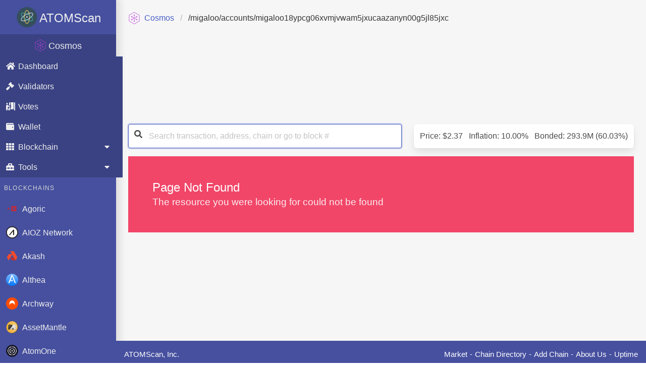

--- FILE ---
content_type: text/html; charset=utf-8
request_url: https://atomscan.com/migaloo/accounts/migaloo18ypcg06xvmjvwam5jxucaazanyn00g5jl85jxc
body_size: 2957
content:
<!DOCTYPE html><html lang=en><head><meta charset=utf-8><meta http-equiv=X-UA-Compatible content="IE=edge"><meta name=viewport content="viewport-fit=cover,width=device-width,initial-scale=1"><link rel=apple-touch-icon href=/img/icons/apple-touch-icon.png><link rel=apple-touch-icon sizes=57x57 href=/img/icons/apple-icon-57x57.png><link rel=apple-touch-icon sizes=60x60 href=/img/icons/apple-icon-60x60.png><link rel=apple-touch-icon sizes=72x72 href=/img/icons/apple-icon-72x72.png><link rel=apple-touch-icon sizes=76x76 href=/img/icons/apple-icon-76x76.png><link rel=apple-touch-icon sizes=114x114 href=/img/icons/apple-icon-114x114.png><link rel=apple-touch-icon sizes=120x120 href=/img/icons/apple-icon-120x120.png><link rel=apple-touch-icon sizes=144x144 href=/img/icons/apple-icon-144x144.png><link rel=apple-touch-icon sizes=152x152 href=/img/icons/apple-icon-152x152.png><link rel=apple-touch-icon sizes=180x180 href=/img/icons/apple-icon-180x180.png><!--[if IE]><link rel="icon" type="image/png" sizes="192x192"  href="/img/icons/android-icon-192x192.png"><![endif]--><link rel=icon type=image/png sizes=32x32 href=/img/icons/favicon-32x32.png><link rel=icon type=image/png sizes=96x96 href=/img/icons/favicon-96x96.png><link rel=icon type=image/png sizes=16x16 href=/img/icons/favicon-16x16.png><link rel=manifest href=/manifest.json><link rel=apple-touch-startup-image href=/img/icons/apple-touch-icon.png><meta name=apple-mobile-web-app-status-bar-style content=black-translucent><meta name=msapplication-TileColor content=#ffffff><meta name=msapplication-TileImage content=/img/icons/ms-icon-144x144.png><meta name=theme-color content=#ffffff><meta name=google-adsense-account content=ca-pub-8950370372566193><style type=text/css>@keyframes preloadFadeIn{0%{opacity:0}90%{opacity:0;}100%{opacity:1;}}
			@keyframes plSpin{0%,100%{box-shadow:.2em 0px 0 0px currentcolor;}12%{box-shadow:.2em .2em 0 0 currentcolor;}25%{box-shadow:0 .2em 0 0px currentcolor;}37%{box-shadow:-.2em .2em 0 0 currentcolor;}50%{box-shadow:-.2em 0 0 0 currentcolor;}62%{box-shadow:-.2em -.2em 0 0 currentcolor;}75%{box-shadow:0px -.2em 0 0 currentcolor;}87%{box-shadow:.2em -.2em 0 0 currentcolor;}}
			#preload{animation:preloadFadeIn 100ms linear;position:fixed;top:0;left:0;right:0;bottom:0;display:flex;align-items:center;justify-content:center;flex-direction:column;}
			#preload #loader{transform:rotateZ(45deg);perspective:1000px;border-radius:50%;width:100px;height:100px;color:#fcd064;}
			#preload #loader:before,#preload #loader:after{content:'';display:block;position:absolute;top:0;left:0;width:inherit;height:inherit;border-radius:50%;transform:rotateX(70deg);animation:1s plSpin linear infinite;}
			#preload #loader:after{color:#43b49d;transform:rotateY(70deg);animation-delay:.4s;}
			#preload #title{font-size:1.25em;color:#4a4a4a;font-family:"Open Sans",Roboto,BlinkMacSystemFont,-apple-system,"Segoe UI",Oxygen,Ubuntu,Cantarell,"Fira Sans","Droid Sans","Helvetica Neue",Helvetica,Arial,sans-serif;}</style><script src=/prebid.js async></script><script>var adUnits = [
				{
					code: 'top-ad-banner',
					mediaTypes: {
						banner: {
							sizes: [
								[728, 90], [468, 60], [300, 100], [250, 100], [320, 50], [320, 100], [468, 90], [970, 90], [336, 280]
							]
						}
					},
					bids: [
						{
							bidder: 'bitmedia',
							params: {
								adUnitID: '695be8e12b7a818efbbb4079',
								currency: 'USD'
							},
						},
						{
							bidder: 'coinzilla',
							params: {
								placementId: '73460c73124b7259343'
							}
						},
						{
							bidder: 'cointraffic',
							params: {
								placementId: 'DIvHVFZ0Ed'
							}
						}
					]
				}
			];
			var pbjs = pbjs || {};
			pbjs.que = pbjs.que || [];

			pbjs.que.push(function () {
				pbjs.addAdUnits(adUnits);

				pbjs.setConfig({
					"currency": {
						"adServerCurrency": "USD",
						"auctionDelay": 500,
						"defaultRates": {
							"USD": { "EUR": 0.86 }
						},
						"granularityMultiplier": 1
					}
				});
			});</script><script>pbjs.que.push(function () {
			pbjs.bidderSettings = {
				bitmedia: {
					storageAllowed: true // recommended
				}
			};
		});

		pbjs.que.push(function() {
			// 1. Successful Bid Response
			// Prebid passes the bid object as the first argument
			pbjs.onEvent('bidResponse', function(bidData) {
				if (typeof gtag === 'function') {
					gtag('event', 'prebid_bid', {
						'bidder': bidData.bidder,
						'cpm': bidData.cpm,
						'latency': bidData.timeToRespond,
						'slot': bidData.adUnitCode
					});
				}
				console.log("Analytics: Bid from " + bidData.bidder + " ($" + bidData.cpm + ")");
			});

			// 2. Bid Timeout (Crucial for China/Singapore debugging)
			// Prebid passes an ARRAY of timed-out bids here
			pbjs.onEvent('bidTimeout', function(timeoutData) {
				if (typeof gtag === 'function' && timeoutData) {
					timeoutData.forEach(function(timedOutBid) {
						gtag('event', 'prebid_timeout', {
							'bidder': timedOutBid.bidder,
							'slot': timedOutBid.adUnitCode
						});
					});
				}
				console.warn("Analytics: Bidders timed out!", timeoutData);
			});

			// 3. The Winning Bid
			pbjs.onEvent('bidWon', function(winningBid) {
				if (typeof gtag === 'function') {
					gtag('event', 'prebid_win', {
						'bidder': winningBid.bidder,
						'cpm': winningBid.cpm,
						'slot': winningBid.adUnitCode
					});
				}
				console.log("Analytics: WINNER is " + winningBid.bidder);
			});
		});</script><script async src="https://pagead2.googlesyndication.com/pagead/js/adsbygoogle.js?client=ca-pub-8950370372566193" crossorigin=anonymous></script><title></title><link href=/css/chunk-119ea7d0.5d783f0a.css rel=prefetch><link href=/css/chunk-1420d7d1.063f576e.css rel=prefetch><link href=/css/chunk-16ce17a4.89e6256e.css rel=prefetch><link href=/css/chunk-1a0f0b94.cf88bb66.css rel=prefetch><link href=/css/chunk-1d4220c8.35122e44.css rel=prefetch><link href=/css/chunk-1db9ae78.a9f69853.css rel=prefetch><link href=/css/chunk-1e4fd267.4742d5af.css rel=prefetch><link href=/css/chunk-238fcb36.fc759ad3.css rel=prefetch><link href=/css/chunk-2fb59607.7ef724d4.css rel=prefetch><link href=/css/chunk-45bffad7.a9ede4ab.css rel=prefetch><link href=/css/chunk-4f4c9578.63c0187b.css rel=prefetch><link href=/css/chunk-5040ac2c.9e695f59.css rel=prefetch><link href=/css/chunk-51513d94.6566b838.css rel=prefetch><link href=/css/chunk-595f77e5.1917ba1f.css rel=prefetch><link href=/css/chunk-70b1d219.0d53985c.css rel=prefetch><link href=/css/chunk-7435fb59.d7fb4c7b.css rel=prefetch><link href=/css/chunk-7d97d380.d9befcf7.css rel=prefetch><link href=/css/chunk-cb677da6.ab72108e.css rel=prefetch><link href=/css/chunk-d1f98674.92faa329.css rel=prefetch><link href=/css/chunk-d3091b7e.f34a66b5.css rel=prefetch><link href=/css/chunk-ea60af72.8f998841.css rel=prefetch><link href=/css/chunk-efe1b422.24fdc88d.css rel=prefetch><link href=/css/chunk-f336dbb2.ea6f0cf5.css rel=prefetch><link href=/css/chunk-f55a2d28.b7d5bc3c.css rel=prefetch><link href=/js/chunk-0139efe5.88b9d2f8.js rel=prefetch><link href=/js/chunk-018db35b.122a1a94.js rel=prefetch><link href=/js/chunk-119ea7d0.68f55c84.js rel=prefetch><link href=/js/chunk-1420d7d1.b2c7e83a.js rel=prefetch><link href=/js/chunk-16ce17a4.6d815d38.js rel=prefetch><link href=/js/chunk-1a0f0b94.68c009e1.js rel=prefetch><link href=/js/chunk-1d4220c8.30ba4a65.js rel=prefetch><link href=/js/chunk-1db9ae78.679d3488.js rel=prefetch><link href=/js/chunk-1e4fd267.5ff791b2.js rel=prefetch><link href=/js/chunk-238fcb36.ed2dba51.js rel=prefetch><link href=/js/chunk-2d0a36c5.0dfdf61d.js rel=prefetch><link href=/js/chunk-2d0aeb49.b26017f3.js rel=prefetch><link href=/js/chunk-2d0b8a3a.1f9aaf36.js rel=prefetch><link href=/js/chunk-2d0bda03.728a99a8.js rel=prefetch><link href=/js/chunk-2d0c9194.2d0aa2e1.js rel=prefetch><link href=/js/chunk-2d0db455.7bd17249.js rel=prefetch><link href=/js/chunk-2d0dda1f.b5099850.js rel=prefetch><link href=/js/chunk-2d0e5e97.bd67c268.js rel=prefetch><link href=/js/chunk-2d0e9bb1.24170562.js rel=prefetch><link href=/js/chunk-2d216d1b.1d95958a.js rel=prefetch><link href=/js/chunk-2d22925f.ef5ec7ce.js rel=prefetch><link href=/js/chunk-2d22bd65.f22074e2.js rel=prefetch><link href=/js/chunk-2d22d746.bcdd394c.js rel=prefetch><link href=/js/chunk-2fb59607.2b0d6235.js rel=prefetch><link href=/js/chunk-45bffad7.9937ead4.js rel=prefetch><link href=/js/chunk-4f4c9578.56df1430.js rel=prefetch><link href=/js/chunk-5040ac2c.e826493c.js rel=prefetch><link href=/js/chunk-51000806.ea90b22f.js rel=prefetch><link href=/js/chunk-51513d94.49273ede.js rel=prefetch><link href=/js/chunk-595f77e5.da7ddee9.js rel=prefetch><link href=/js/chunk-59fdf330.c0366f0e.js rel=prefetch><link href=/js/chunk-5e88d471.2842b20f.js rel=prefetch><link href=/js/chunk-623097f2.b7ce3e31.js rel=prefetch><link href=/js/chunk-6d04f96f.39295c2e.js rel=prefetch><link href=/js/chunk-70b1d219.63a8da5d.js rel=prefetch><link href=/js/chunk-7435fb59.fb0a03eb.js rel=prefetch><link href=/js/chunk-7d97d380.ba508c94.js rel=prefetch><link href=/js/chunk-9032d702.db41875a.js rel=prefetch><link href=/js/chunk-cb677da6.3b1e5aef.js rel=prefetch><link href=/js/chunk-d1f98674.56058d00.js rel=prefetch><link href=/js/chunk-d3091b7e.e0a9d8af.js rel=prefetch><link href=/js/chunk-d72d052e.d484866b.js rel=prefetch><link href=/js/chunk-ea60af72.c2eac7aa.js rel=prefetch><link href=/js/chunk-efe1b422.4a82bf32.js rel=prefetch><link href=/js/chunk-f336dbb2.dd372e7a.js rel=prefetch><link href=/js/chunk-f55a2d28.f1167c33.js rel=prefetch><link href=/css/app.8f172111.css rel=preload as=style><link href=/js/app.92baf6e8.js rel=preload as=script><link href=/js/chunk-vendors.5c04f158.js rel=preload as=script><link href=/css/app.8f172111.css rel=stylesheet><link rel=icon type=image/png sizes=32x32 href=/img/icons/favicon-32x32.png><link rel=icon type=image/png sizes=16x16 href=/img/icons/favicon-16x16.png><link rel=manifest href=/manifest.json><meta name=theme-color content=#4DBA87><meta name=apple-mobile-web-app-capable content=no><meta name=apple-mobile-web-app-status-bar-style content=default><meta name=apple-mobile-web-app-title content=atomscan><link rel=apple-touch-icon href=/img/icons/apple-icon-152x152.png><link rel=mask-icon href=/img/icons/safari-pinned-tab.svg color=#4DBA87><meta name=msapplication-TileImage content=/img/icons/ms-icon-144x144.png><meta name=msapplication-TileColor content=#000000></head><body><noscript><strong>We're sorry but atomscan doesn't work properly without JavaScript enabled. Please enable it to continue.</strong></noscript><div id=app><div id=preload><span id=loader></span><div id=title>ATOMScan</div></div></div><script src=/js/chunk-vendors.5c04f158.js></script><script src=/js/app.92baf6e8.js></script><!-- Cloudflare Pages Analytics --><script defer src='https://static.cloudflareinsights.com/beacon.min.js' data-cf-beacon='{"token": "8298a27d16854ea582be2a7fc26c5a67"}'></script><!-- Cloudflare Pages Analytics --></body></html>

--- FILE ---
content_type: text/html; charset=utf-8
request_url: https://www.google.com/recaptcha/api2/aframe
body_size: 267
content:
<!DOCTYPE HTML><html><head><meta http-equiv="content-type" content="text/html; charset=UTF-8"></head><body><script nonce="nWRT4hZxIyub-TDuz0oaXw">/** Anti-fraud and anti-abuse applications only. See google.com/recaptcha */ try{var clients={'sodar':'https://pagead2.googlesyndication.com/pagead/sodar?'};window.addEventListener("message",function(a){try{if(a.source===window.parent){var b=JSON.parse(a.data);var c=clients[b['id']];if(c){var d=document.createElement('img');d.src=c+b['params']+'&rc='+(localStorage.getItem("rc::a")?sessionStorage.getItem("rc::b"):"");window.document.body.appendChild(d);sessionStorage.setItem("rc::e",parseInt(sessionStorage.getItem("rc::e")||0)+1);localStorage.setItem("rc::h",'1769171233386');}}}catch(b){}});window.parent.postMessage("_grecaptcha_ready", "*");}catch(b){}</script></body></html>

--- FILE ---
content_type: image/svg+xml
request_url: https://atomscan.com/img/icons/chains/cmdx.svg
body_size: 402
content:
<svg width="500" height="500" viewBox="0 0 500 500" fill="none" xmlns="http://www.w3.org/2000/svg">
<path d="M250 500C388.071 500 500 388.071 500 250C500 111.929 388.071 0 250 0C111.929 0 0 111.929 0 250C0 388.071 111.929 500 250 500Z" fill="white"/>
<path fill-rule="evenodd" clip-rule="evenodd" d="M355.222 294.615H207.982V212.507H185.271V306.029C185.268 307.516 185.562 308.988 186.137 310.359C186.721 311.722 187.564 312.957 188.62 313.997C190.75 316.11 193.626 317.299 196.627 317.307H325.582L298.963 341.27H156.092V205.347H303.351C306.152 205.354 308.856 204.318 310.935 202.441L362.806 155.902C364.511 154.369 365.712 152.356 366.251 150.128C366.649 148.46 366.664 146.725 366.296 145.051C365.928 143.376 365.185 141.808 364.124 140.461C363.063 139.115 361.711 138.027 360.169 137.277C358.628 136.528 356.936 136.137 355.222 136.135H196.627C195.136 136.135 193.661 136.429 192.284 137C190.907 137.571 189.657 138.407 188.604 139.462C187.551 140.517 186.716 141.769 186.148 143.146C185.579 144.524 185.288 146 185.29 147.491V175.514H207.982V158.712H325.62L299.002 182.674H144.756C143.252 182.663 141.76 182.952 140.369 183.523C138.978 184.095 137.714 184.938 136.653 186.004C135.594 187.052 134.756 188.302 134.189 189.68C133.631 191.056 133.344 192.526 133.342 194.011V352.607C133.34 354.097 133.631 355.573 134.2 356.951C134.768 358.328 135.603 359.58 136.656 360.635C137.709 361.69 138.959 362.527 140.336 363.098C141.713 363.668 143.188 363.962 144.679 363.962H303.275C306.074 363.96 308.774 362.925 310.858 361.056L362.729 314.401C364.434 312.868 365.635 310.853 366.171 308.622C366.708 306.392 366.555 304.052 365.734 301.91C364.912 299.769 363.46 297.927 361.57 296.628C359.679 295.329 357.439 294.634 355.145 294.634" fill="#FF4350"/>
</svg>


--- FILE ---
content_type: image/svg+xml
request_url: https://atomscan.com/img/icons/chains/atom.svg
body_size: 1393
content:
<svg width="100%" height="100%" viewBox="-13 0 200 200" fill="none" xmlns="http://www.w3.org/2000/svg" data-v-25cba946=""><path fill-rule="evenodd" clip-rule="evenodd" d="M87 6.9282L6.39746 53.4641V146.536L87 193.072L167.603 146.536V53.4641L87 6.9282ZM173.603 50L87 0L0.397461 50V150L87 200L173.603 150V50Z" fill="#BA3FD9"></path> <path fill-rule="evenodd" clip-rule="evenodd" d="M86.9655 64.135C80.7752 64.135 75.7396 59.0957 75.7396 52.9009C75.7396 46.7063 80.7752 41.6667 86.9655 41.6667C93.1557 41.6667 98.1919 46.7063 98.1919 52.9009C98.1919 59.0957 93.1557 64.135 86.9655 64.135ZM86.9655 47.7878C84.1479 47.7878 81.8562 50.0816 81.8562 52.9009C81.8562 55.7202 84.1479 58.0139 86.9655 58.0139C89.783 58.0139 92.0753 55.7202 92.0753 52.9009C92.0753 50.0816 89.783 47.7878 86.9655 47.7878Z" fill="#BA3FD9"></path> <path d="M84.0729 65.9932C85.0373 66.2158 86.0415 66.3334 87.0726 66.3334C88.1039 66.3334 89.1082 66.2157 90.0729 65.9931V87.0071C89.1082 86.7845 88.1039 86.6668 87.0725 86.6668C86.0415 86.6668 85.0373 86.7844 84.0729 87.007V65.9932Z" fill="#BA3FD9"></path> <path d="M77.3273 90.9094L59.122 80.3985C58.8325 81.3453 58.4322 82.2739 57.9165 83.167C57.401 84.06 56.7971 84.8708 56.1221 85.5947L74.3207 96.1017C74.9211 94.1416 75.9619 92.3722 77.3273 90.9094Z" fill="#BA3FD9"></path> <path d="M74.3207 103.898L56.122 114.406C56.7971 115.13 57.4012 115.941 57.9169 116.834C58.4324 117.727 58.8326 118.655 59.1221 119.602L77.3272 109.091C75.9618 107.628 74.921 105.859 74.3207 103.898Z" fill="#BA3FD9"></path> <path d="M84.0729 112.993V134.007C85.0375 133.784 86.0419 133.667 87.0732 133.667C88.1043 133.667 89.1085 133.784 90.0729 134.007V112.993C89.1082 113.216 88.1039 113.333 87.0725 113.333C86.0415 113.333 85.0373 113.216 84.0729 112.993Z" fill="#BA3FD9"></path> <path d="M96.8183 109.091L115.024 119.602C115.313 118.655 115.714 117.726 116.229 116.833C116.745 115.94 117.349 115.129 118.024 114.405L99.825 103.898C99.2246 105.859 98.1838 107.628 96.8183 109.091Z" fill="#BA3FD9"></path> <path d="M99.825 96.1018L118.024 85.5947C117.349 84.8706 116.745 84.0597 116.229 83.1665C115.713 82.2735 115.313 81.3451 115.024 80.3986L96.8183 90.9095C98.1837 92.3723 99.2246 94.1417 99.825 96.1018Z" fill="#BA3FD9"></path> <path fill-rule="evenodd" clip-rule="evenodd" d="M55.9591 82.1606C52.864 87.5215 45.982 89.3628 40.6171 86.2654C35.2525 83.1682 33.4059 76.2874 36.501 70.9265C39.5962 65.5655 46.4787 63.7239 51.8433 66.8211C57.2081 69.9185 59.0542 76.7997 55.9591 82.1606ZM41.802 73.987C40.3933 76.4271 41.2338 79.5587 43.6754 80.9683C46.117 82.378 49.2493 81.5401 50.6581 79.1001C52.0668 76.66 51.2266 73.5279 48.785 72.1183C46.3434 70.7086 43.2108 71.547 41.802 73.987Z" fill="#BA3FD9"></path> <path fill-rule="evenodd" clip-rule="evenodd" d="M56.0665 118.026C59.1617 123.387 57.3153 130.267 51.9504 133.365C46.5858 136.462 39.7036 134.621 36.6085 129.26C33.5133 123.899 35.3597 117.018 40.7243 113.92C46.0891 110.823 52.9714 112.665 56.0665 118.026ZM41.9095 126.199C43.3182 128.639 46.4506 129.477 48.8921 128.068C51.3337 126.658 52.1743 123.526 50.7655 121.086C49.3568 118.646 46.2242 117.808 43.7826 119.217C41.341 120.627 40.5007 123.759 41.9095 126.199Z" fill="#BA3FD9"></path> <path fill-rule="evenodd" clip-rule="evenodd" d="M87.1803 135.865C93.3706 135.865 98.4062 140.905 98.4062 147.099C98.4062 153.294 93.3706 158.333 87.1803 158.333C80.9901 158.333 75.9539 153.294 75.9539 147.099C75.9539 140.905 80.9901 135.865 87.1803 135.865ZM87.1803 152.212C89.9979 152.212 92.2896 149.919 92.2896 147.099C92.2896 144.28 89.9979 141.986 87.1803 141.986C84.3628 141.986 82.0705 144.28 82.0705 147.099C82.0705 149.919 84.3628 152.212 87.1803 152.212Z" fill="#BA3FD9"></path> <path fill-rule="evenodd" clip-rule="evenodd" d="M118.187 117.84C121.282 112.479 128.164 110.637 133.529 113.735C138.893 116.832 140.74 123.713 137.645 129.074C134.55 134.435 127.667 136.276 122.303 133.179C116.938 130.082 115.092 123.201 118.187 117.84ZM132.344 126.013C133.753 123.573 132.912 120.442 130.47 119.032C128.029 117.622 124.896 118.46 123.488 120.9C122.079 123.34 122.919 126.472 125.361 127.882C127.802 129.292 130.935 128.453 132.344 126.013Z" fill="#BA3FD9"></path> <path fill-rule="evenodd" clip-rule="evenodd" d="M118.079 81.9745C114.984 76.6136 116.83 69.7329 122.195 66.6355C127.56 63.5383 134.442 65.3795 137.537 70.7404C140.632 76.1013 138.786 82.9826 133.422 86.0799C128.057 89.1773 121.174 87.3355 118.079 81.9745ZM132.236 73.8009C130.828 71.3609 127.695 70.523 125.254 71.9327C122.812 73.3423 121.972 76.4739 123.38 78.914C124.789 81.354 127.922 82.1924 130.363 80.7827C132.805 79.3731 133.645 76.241 132.236 73.8009Z" fill="#BA3FD9"></path> <path fill-rule="evenodd" clip-rule="evenodd" d="M86.9654 94.7879C84.1479 94.7879 81.8561 97.0816 81.8561 99.9009C81.8561 102.72 84.1479 105.014 86.9654 105.014C89.783 105.014 92.0753 102.72 92.0753 99.9009C92.0753 97.0816 89.783 94.7879 86.9654 94.7879ZM86.9654 111.135C80.7752 111.135 75.7395 106.096 75.7395 99.9009C75.7395 93.7064 80.7752 88.6668 86.9654 88.6668C93.1557 88.6668 98.1919 93.7064 98.1919 99.9009C98.1919 106.096 93.1557 111.135 86.9654 111.135Z" fill="#BA3FD9"></path></svg>


--- FILE ---
content_type: image/svg+xml
request_url: https://atomscan.com/img/icons/chains/zetachain.svg
body_size: -151
content:
<svg width="178" height="178" viewBox="0 0 178 178" fill="none" xmlns="http://www.w3.org/2000/svg">
<circle cx="89" cy="89" r="89" fill="#005741"/>
<path d="M112.109 108.673V120.693H62.5228C63.2068 112.782 65.7595 107.216 74.5873 99.389L112.109 67.3788V95.4683H125.616V43.79H48.8127V69.5498H62.3196V57.297H103.123L65.7843 89.1634L65.695 89.2476C50.0468 103.102 48.8027 114.284 48.8027 127.459V134.21H125.621V108.683H112.114L112.109 108.673Z" fill="white"/>
</svg>


--- FILE ---
content_type: image/svg+xml
request_url: https://atomscan.com/img/icons/chains/archway.svg
body_size: -229
content:
<svg width="300" height="300" viewBox="0 0 300 300" fill="none" xmlns="http://www.w3.org/2000/svg">
<rect width="300" height="300" rx="150" fill="#FF4D00"/>
<path d="M85 141.52C85 105.334 114.101 76 150 76C185.898 76 215 105.334 215 141.52V205.935C214.965 170.066 185.877 141 150 141C114.102 141 85.0001 170.101 85.0001 206L85 141.52Z" fill="white"/>
</svg>


--- FILE ---
content_type: image/svg+xml
request_url: https://atomscan.com/img/icons/chains/strd.svg
body_size: 560
content:
<svg width="500" height="500" viewBox="0 0 500 500" fill="none" xmlns="http://www.w3.org/2000/svg">
<mask id="mask0_207_373" style="mask-type:alpha" maskUnits="userSpaceOnUse" x="0" y="0" width="500" height="500">
<path d="M250 500C388.071 500 500 388.071 500 250C500 111.929 388.071 0 250 0C111.929 0 0 111.929 0 250C0 388.071 111.929 500 250 500Z" fill="#D9D9D9"/>
</mask>
<g mask="url(#mask0_207_373)">
<path d="M500 0H0V500H500V0Z" fill="#E50571"/>
<path d="M257.924 376.245C226.77 376.245 201.236 369.326 181.322 355.485C163.034 342.774 151.382 325.058 146.368 302.341C145.602 298.869 147.764 295.487 151.122 294.595L194.226 283.156C197.945 282.171 201.677 284.604 202.716 288.4C204.969 296.635 208.115 303.345 212.157 308.526C217.615 315.117 224.2 319.895 231.909 322.861C239.939 325.498 248.611 326.815 257.924 326.815C272.057 326.815 282.496 324.343 289.241 319.4C295.985 314.128 299.359 307.702 299.359 300.124C299.359 292.545 296.146 286.778 289.722 282.822C283.298 278.539 273.02 275.078 258.889 272.441L245.4 269.971C228.696 266.676 213.441 262.226 199.63 256.626C185.818 250.693 174.738 242.619 166.387 232.404C158.037 222.189 153.862 209.006 153.862 192.86C153.862 168.474 162.533 149.856 179.877 137.003C197.222 123.822 220.024 117.232 248.289 117.232C274.948 117.232 297.109 123.328 314.774 135.52C330.498 146.373 341.387 160.227 347.439 177.084C348.698 180.586 346.685 184.345 343.209 185.442L300.1 199.052C296.339 200.239 292.443 197.83 291.167 194.01C288.235 185.241 283.576 178.761 277.196 174.571C269.487 169.298 259.852 166.662 248.289 166.662C236.726 166.662 227.893 168.804 221.791 173.088C215.689 177.042 212.637 182.644 212.637 189.895C212.637 197.803 215.85 203.735 222.274 207.689C228.696 211.313 237.367 214.115 248.289 216.091L261.778 218.563C279.765 221.858 295.985 226.306 310.439 231.908C325.213 237.182 336.776 244.926 345.126 255.141C353.798 265.028 358.135 278.539 358.135 295.676C358.135 321.378 348.98 341.315 330.672 355.485C312.687 369.326 288.437 376.245 257.924 376.245Z" fill="white"/>
</g>
</svg>


--- FILE ---
content_type: image/svg+xml
request_url: https://atomscan.com/img/icons/chains/band.svg
body_size: 78
content:
<svg width="1080" height="1080" xmlns="http://www.w3.org/2000/svg"><g fill="none" fill-rule="evenodd"><circle fill="#4520E6" cx="539" cy="540" r="540"/><path d="M728.33 659.192c0 55.668-44.435 100.95-99.06 100.95H439.34L636.725 559c51.093 3.965 91.604 47.125 91.604 100.192ZM414.211 546.43V313.857h221.265c3.78 0 7.51.208 11.182.619L414.212 546.429Zm358.873-129.835c0-46.905-22.987-88.514-58.248-114.084L810 207l-56.93.326-75.605 75.879c-13.994-4.718-28.967-7.276-44.525-7.276H372.656v370.013l313.371-314.518c28.224 17.794 47.027 49.32 47.027 85.17 0 55.409-44.907 100.48-100.114 100.48h-8.288L276 867h56.606l68.355-68.603h231.98c77.274 0 140.144-63.099 140.144-140.656 0-51.15-27.43-95.873-68.208-120.494 40.822-24.615 68.208-69.478 68.208-120.653Z" fill="#FFF"/></g></svg>

--- FILE ---
content_type: image/svg+xml
request_url: https://atomscan.com/img/icons/chains/agoric.svg
body_size: -80
content:
<?xml version="1.0" encoding="utf-8"?>
<!-- Generator: Adobe Illustrator 25.4.1, SVG Export Plug-In . SVG Version: 6.00 Build 0)  -->
<svg version="1.1" id="Layer_1" xmlns="http://www.w3.org/2000/svg" xmlns:xlink="http://www.w3.org/1999/xlink" x="0px" y="0px"
	 viewBox="0 0 449 294" style="enable-background:new 0 0 449 294;" xml:space="preserve">
<style type="text/css">
	.st0{fill:#BB2D40;}
</style>
<path class="st0" d="M381.4,241.1V50.5H190.8v190.6H381.4z M254.4,114.1h63.5v63.5h-63.6L254.4,114.1z"/>
<path class="st0" d="M63.7,114h63.5v63.5H63.7V114z"/>
</svg>


--- FILE ---
content_type: image/svg+xml
request_url: https://atomscan.com/img/icons/chains/aioz.svg
body_size: 381
content:
<svg width="1024" height="1024" viewBox="0 0 1024 1024" fill="none" xmlns="http://www.w3.org/2000/svg">
<circle cx="512" cy="512" r="445" stroke="none" fill="white" />
<path fill-rule="evenodd" clip-rule="evenodd" d="M512 955.733C757.067 955.733 955.733 757.067 955.733 512C955.733 266.933 757.067 68.2667 512 68.2667C266.933 68.2667 68.2667 266.933 68.2667 512C68.2667 757.067 266.933 955.733 512 955.733ZM512 1024C794.77 1024 1024 794.77 1024 512C1024 229.23 794.77 0 512 0C229.23 0 0 229.23 0 512C0 794.77 229.23 1024 512 1024Z" fill="#27201D"/>
<path d="M607.623 288.393C611.491 283.642 616.362 279.805 621.887 277.155C627.411 274.506 633.453 273.111 639.579 273.068C644.667 273.091 649.7 274.121 654.387 276.099C659.075 278.076 663.325 280.962 666.892 284.59C670.459 288.218 673.273 292.516 675.171 297.236C677.069 301.957 678.014 307.006 677.951 312.094V709.176C678.369 714.5 677.681 719.854 675.93 724.9C674.18 729.947 671.404 734.577 667.778 738.498C664.152 742.42 659.754 745.55 654.86 747.69C649.966 749.83 644.683 750.935 639.342 750.935C634.001 750.935 628.717 749.83 623.823 747.69C618.93 745.55 614.532 742.42 610.906 738.498C607.28 734.577 604.504 729.947 602.753 724.9C601.002 719.854 600.315 714.5 600.733 709.176V410.815L329.398 735.133C325.852 739.216 321.486 742.505 316.583 744.788C311.681 747.07 306.353 748.294 300.946 748.379C291.318 748.286 282.11 744.42 275.302 737.612C268.493 730.803 264.627 721.596 264.534 711.967C264.471 703.272 267.527 694.843 273.147 688.208L607.623 288.393Z" fill="#27201D"/>
</svg>


--- FILE ---
content_type: image/svg+xml
request_url: https://atomscan.com/img/icons/chains/bcna.svg
body_size: 538
content:
<svg version="1.1" id="Layer_1" xmlns="http://www.w3.org/2000/svg" x="0" y="0" viewBox="0 0 1000 1000" style="enable-background:new 0 0 1000 1000" xml:space="preserve"><style>.st1{fill:#fff}</style><circle cx="500.5" cy="499.5" r="479.5" style="fill:#3cc194"/><g id="Group_5" transform="translate(-91.385 -97.772)"><g id="Group_4" transform="translate(91.385 97.772)"><g id="Group_3"><g id="Laag_1"><g id="Group_2"><g id="Group_1"><path id="Path_1" class="st1" d="m724.8 589.4-1.4 1.5c-8.6 8.7-19 15.6-30.4 20.1h-.6c-10.5 4.1-21.7 6.2-32.9 6.2-16.5.3-32.8-3.2-47.7-10.3h-.9l-2.2-1.1-.6-.3c-13.8-7.4-25.1-18.7-32.6-32.5l-1.4-2.5-30.5 32.7s-6.1 31.3-8.8 46.6v1l.7.7.4.5c31 34 74.9 53.3 120.9 53.3l2.5.1 2 .1c30.1 0 59.7-7.7 86-22.3l.8-.4c14.5-8.2 27.8-18.4 39.4-30.3l1.4-1.5-64.1-61.6z"/><path id="Path_2" class="st1" d="M294.4 438v.6l12.4 46.5 2.5-4c13.4-19.4 33.8-32.9 56.9-37.4h1c8.1-1.7 16.4-2.3 24.7-1.9 12.5.8 24.6 4.4 35.6 10.4l.9.5c15.1 8.5 28.5 19.8 39.4 33.3l1.8 2.3 29.2-41.1 9.3-43.4-1-.8-3.3-2.9c-19.1-17.6-41.7-30.8-66.4-38.9-13.3-4-27.1-6.2-40.9-6.4h-.6c-31.3.1-62 8-89.5 22.9l-.9.5-12.3 55.1 1.2 4.7z"/><path id="Path_3" class="st1" d="M567.7 556.5v-.8c.2-3.4-.6-16.8-.8-24.6l.2-2.1c-.4-20.7 6.3-40.9 19.2-57.1l.4-.6c1.9-2.4 3.8-4.6 5.9-6.8 16.8-17.3 39.8-27.1 63.9-27.1 3.8 0 7.7.2 11.5.6h.6c19.8 2.6 38.2 11.6 52.5 25.5l1.5 1.5 61.7-62.2-1.5-1.5c-31.2-30.3-72.2-48.3-115.6-51h-.6l-11.7-.6c-26.1-.2-51.9 4.8-76 14.7-15.9 6.8-30.6 16.3-43.2 28.1l-.7.6h-.8v.4l-.5.4-.7.6c-4.4 4.3-8.5 8.9-12.2 13.8v.4l-10 43.5-32.9 45.4v31.7c-.3 35.1-20.5 66.9-52.2 82l-.6.3c-11.6 5.2-24.1 7.9-36.8 8-50 .4-91.1-39.2-92.5-89.2l-.4-29.6.1-1.9-16.2-63.5 13.7-58.9-1.5-92.5-89.4-31.6 3.4 204.6v.9l1.2 72.8c0 2.5.1 5 .3 7.5-.1.4-.1.9-.1 1.3 3.5 50 28 96.2 67.4 127.2l.6.5c32.5 25.8 72.9 39.7 114.4 39.5l6.5-.1 1.4.1c41.6-.1 81.6-15.7 112.3-43.8l.5-.5c4.2-4 8.2-8.3 12.1-12.8l.3-.4 9.6-51.1 35.3-40.5.4-1.1z"/></g></g></g></g></g></g></svg>

--- FILE ---
content_type: image/svg+xml
request_url: https://atomscan.com/img/icons/chains/axelar.svg
body_size: 2808
content:
<?xml version="1.0" encoding="utf-8"?>
<!-- Generator: Adobe Illustrator 25.4.1, SVG Export Plug-In . SVG Version: 6.00 Build 0)  -->
<svg version="1.1" id="Layer_1" xmlns="http://www.w3.org/2000/svg" x="0px"
     y="0px"
     viewBox="0 0 800 800" style="enable-background:new 0 0 800 800;" xml:space="preserve">
    <g>
	<path class="axelar-logo0" d="M23.5,35.2c5.3,1.8,12.4,3.6,17.8,5.3c3.6,0,7.1,5.3,7.1,8.9c1.8,5.3,5.3,12.4,7.1,19.6c1.8,3.6,0,5.3-3.6,5.3
		c-5.3-1.8-10.7-3.6-17.8-3.6c-3.6,0-7.1-3.6-7.1-8.9c-1.8-7.1-5.3-14.2-7.1-23.1C18.2,37,19.9,33.5,23.5,35.2"/>
        <path class="axelar-logo0" d="M57.3,44.1c5.3,1.8,12.4,3.6,17.8,5.3c3.6,1.8,7.1,5.3,7.1,8.9c3.6,7.1,5.3,14.2,8.9,21.3
		c1.8,3.6,0,5.3-3.6,5.3c-5.3-1.8-12.4-3.6-17.8-5.3c-3.6,0-7.1-5.3-7.1-8.9c-1.8-7.1-5.3-14.2-7.1-21.3
		C53.7,45.9,55.5,44.1,57.3,44.1"/>
        <path class="axelar-logo0" d="M163.9,83.2c5.3,1.8,12.4,5.3,17.8,8.9c3.6,1.8,7.1,5.3,7.1,8.9c1.8,7.1,3.6,12.4,7.1,19.6
		c1.8,3.6,0,5.3-3.6,3.6c-5.3-3.6-12.4-5.3-17.8-7.1c-3.6-1.8-7.1-5.3-7.1-8.9c-1.8-7.1-3.6-12.4-7.1-19.6
		C160.4,83.2,162.1,83.2,163.9,83.2"/>
        <path class="axelar-logo0" d="M37.7,79.7c5.3,1.8,10.7,1.8,17.8,3.6c3.6,0,7.1,3.6,7.1,8.9c1.8,7.1,5.3,14.2,7.1,21.3c1.8,3.6,0,5.3-3.6,5.3
		c-5.3-1.8-10.7-3.6-16-3.6c-3.6,0-5.3-3.6-7.1-7.1c-1.8-7.1-5.3-14.2-7.1-23.1C34.2,81.5,35.9,77.9,37.7,79.7"/>
        <path class="axelar-logo0" d="M71.5,88.6c5.3,1.8,12.4,3.6,17.8,5.3c3.6,0,7.1,3.6,7.1,7.1c1.8,7.1,5.3,14.2,7.1,21.3c1.8,3.6,0,5.3-3.6,5.3
		c-5.3-1.8-12.4-3.6-17.8-3.6c-3.6,0-7.1-3.6-7.1-7.1c-1.8-7.1-5.3-14.2-7.1-21.3C67.9,88.6,69.7,86.8,71.5,88.6"/>
        <path class="axelar-logo0" d="M107,97.5c5.3,1.8,12.4,3.6,17.8,5.3c3.6,1.8,7.1,5.3,7.1,8.9c1.8,7.1,5.3,14.2,7.1,19.6
		c1.8,3.6,0,5.3-3.6,3.6c-5.3-1.8-12.4-3.6-17.8-5.3c-3.6,0-7.1-3.6-7.1-7.1c-1.8-7.1-5.3-14.2-7.1-21.3
		C101.7,99.2,103.5,97.5,107,97.5"/>
        <path class="axelar-logo0" d="M142.6,109.9c5.3,1.8,12.4,3.6,17.8,7.1c3.6,1.8,7.1,5.3,7.1,8.9c1.8,7.1,3.6,12.4,7.1,19.6
		c1.8,3.6,0,5.3-3.6,3.6c-5.3-1.8-12.4-3.6-17.8-7.1c-3.6-1.8-7.1-5.3-7.1-8.9c-1.8-7.1-5.3-14.2-7.1-19.6
		C137.3,109.9,139,108.1,142.6,109.9"/>
        <path class="axelar-logo0" d="M178.1,124.1c5.3,1.8,12.4,5.3,17.8,7.1c3.6,1.8,7.1,5.3,7.1,8.9c1.8,7.1,3.6,12.4,7.1,19.6
		c1.8,3.6,0,5.3-3.6,3.6c-5.3-3.6-12.4-5.3-17.8-7.1c-3.6-1.8-7.1-5.3-7.1-8.9c-1.8-7.1-3.6-12.4-7.1-19.6
		C172.8,124.1,174.6,122.3,178.1,124.1"/>
        <path class="axelar-logo0" d="M121.3,140.1c5.3,1.8,12.4,3.6,17.8,5.3c3.6,1.8,7.1,5.3,7.1,7.1c1.8,7.1,5.3,14.2,7.1,19.6
		c1.8,3.6,0,5.3-3.6,5.3c-5.3-1.8-12.4-3.6-17.8-5.3c-3.6,0-7.1-3.6-7.1-7.1c-1.8-7.1-5.3-14.2-7.1-21.3
		C115.9,140.1,117.7,138.3,121.3,140.1"/>
        <path class="axelar-logo0" d="M155,150.8c5.3,1.8,12.4,3.6,17.8,7.1c3.6,1.8,7.1,5.3,7.1,8.9c1.8,7.1,5.3,12.4,7.1,19.6
		c1.8,3.6,0,5.3-3.6,3.6c-5.3-1.8-12.4-3.6-17.8-5.3c-3.6-1.8-7.1-5.3-7.1-7.1c-1.8-7.1-5.3-14.2-7.1-19.6
		C151.5,150.8,153.3,149,155,150.8"/>
        <path class="axelar-logo0" d="M101.7,173.9c5.3,1.8,10.7,1.8,17.8,3.6c3.6,0,7.1,3.6,7.1,7.1c1.8,7.1,5.3,14.2,7.1,21.3
		c1.8,3.6,0,5.3-3.6,5.3c-5.3-1.8-10.7-1.8-16-3.6c-3.6,0-5.3-3.6-7.1-7.1c-1.8-7.1-5.3-14.2-7.1-21.3
		C96.4,175.7,98.1,173.9,101.7,173.9"/>
        <path class="axelar-logo0" d="M135.5,181c5.3,1.8,12.4,3.6,17.8,5.3c3.6,0,7.1,3.6,7.1,7.1c1.8,7.1,5.3,14.2,7.1,19.6c1.8,3.6,0,5.3-3.6,5.3
		c-5.3-1.8-12.4-3.6-17.8-3.6c-3.6,0-7.1-3.6-7.1-7.1c-1.8-7.1-5.3-14.2-7.1-21.3C130.1,182.8,131.9,181,135.5,181"/>
        <path class="axelar-logo0" d="M169.3,191.7c5.3,1.8,12.4,3.6,17.8,5.3c3.6,1.8,7.1,5.3,7.1,8.9c1.8,7.1,5.3,12.4,7.1,19.6
		c1.8,3.6,0,5.3-3.6,3.6c-5.3-1.8-12.4-3.6-17.8-5.3c-3.6-1.8-7.1-3.6-7.1-7.1c-1.8-7.1-5.3-14.2-7.1-19.6
		C165.7,191.7,165.7,189.9,169.3,191.7"/>
        <path class="axelar-logo0" d="M204.8,204.1c5.3,1.8,12.4,5.3,17.8,7.1c3.6,1.8,7.1,5.3,7.1,8.9c1.8,7.1,3.6,12.4,7.1,19.6
		c1.8,3.6,0,5.3-3.6,3.6c-5.3-1.8-12.4-5.3-17.8-7.1c-3.6-1.8-7.1-5.3-7.1-8.9c-1.8-7.1-3.6-12.4-7.1-19.6
		C199.5,204.1,201.3,202.3,204.8,204.1"/>
        <path class="axelar-logo0" d="M204.8,102.8c7.1,3.6,12.4,7.1,19.6,10.7c3.6,1.8,7.1,7.1,8.9,8.9c1.8,7.1,3.6,12.4,7.1,19.6
		c1.8,3.6,0,3.6-3.6,1.8c-8.9-3.6-16-7.1-21.3-10.7c-3.6-1.8-7.1-5.3-7.1-8.9c-1.8-7.1-3.6-12.4-7.1-19.6
		C199.5,102.8,201.3,101,204.8,102.8"/>
        <path class="axelar-logo0" d="M217.3,141.9c7.1,3.6,12.4,7.1,19.6,8.9c3.6,1.8,7.1,7.1,8.9,8.9c1.8,7.1,3.6,12.4,7.1,19.6
		c1.8,3.6,0,3.6-3.6,1.8c-7.1-3.6-12.4-7.1-19.6-8.9c-3.6-1.8-7.1-5.3-7.1-8.9c-5.3-5.3-7.1-12.4-8.9-17.8
		C211.9,141.9,213.7,140.1,217.3,141.9"/>
        <path class="axelar-logo0" d="M229.7,181c7.1,3.6,12.4,5.3,19.6,8.9c3.6,1.8,7.1,5.3,8.9,8.9c1.8,7.1,3.6,12.4,7.1,19.6
		c1.8,3.6,0,3.6-3.6,1.8c-7.1-3.6-12.4-7.1-19.6-8.9c-3.6-1.8-7.1-5.3-7.1-8.9c-1.8-7.1-3.6-12.4-7.1-19.6
		C226.1,181,227.9,179.2,229.7,181"/>
        <path class="axelar-logo0" d="M243.9,220.1c7.1,3.6,12.4,5.3,19.6,8.9c3.6,1.8,7.1,5.3,8.9,8.9c1.8,7.1,3.6,12.4,7.1,19.6
		c1.8,3.6,0,3.6-3.6,1.8c-7.1-3.6-12.4-5.3-19.6-8.9c-3.6-1.8-7.1-5.3-7.1-8.9c-1.8-7.1-3.6-12.4-7.1-19.6
		C238.6,220.1,240.4,218.3,243.9,220.1"/>
        <path class="axelar-logo0" d="M242.1,124.1c7.1,3.6,14.2,8.9,19.6,12.4c3.6,1.8,7.1,7.1,8.9,10.7c1.8,7.1,3.6,12.4,7.1,19.6
		c1.8,3.6,0,3.6-3.6,1.8c-7.1-5.3-14.2-8.9-19.6-12.4c-3.6-1.8-7.1-7.1-8.9-8.9c-1.8-7.1-3.6-12.4-7.1-19.6
		C236.8,122.3,238.6,122.3,242.1,124.1"/>
        <path class="axelar-logo0" d="M283,150.8c7.1,5.3,14.2,12.4,21.3,17.8c3.6,3.6,7.1,8.9,8.9,10.7c1.8,5.3,3.6,12.4,7.1,19.6
		c1.8,3.6-1.8,3.6-5.3,0c-7.1-5.3-14.2-12.4-21.3-17.8c-3.6-3.6-7.1-7.1-8.9-10.7c-1.8-7.1-3.6-12.4-7.1-19.6
		C277.7,149,279.5,147.2,283,150.8"/>
        <path class="axelar-logo0" d="M327.5,189.9c8.9,8.9,17.8,19.6,28.4,33.8c5.3,7.1,49.8,140.4,49.8,140.4s-37.3-106.7-40.9-112
		c-8.9-12.4-19.6-23.1-26.7-32c-3.6-3.6-7.1-8.9-8.9-12.4c-1.8-5.3-3.6-12.4-5.3-17.8C320.4,184.6,323.9,186.3,327.5,189.9"/>
        <path class="axelar-logo0" d="M295.5,188.1c7.1,5.3,14.2,10.7,21.3,17.8c3.6,3.6,7.1,8.9,8.9,10.7c1.8,7.1,3.6,12.4,7.1,19.6
		c1.8,3.6-1.8,3.6-5.3,0c-7.1-5.3-14.2-12.4-21.3-17.8c-3.6-1.8-7.1-7.1-8.9-10.7c-1.8-7.1-3.6-12.4-7.1-19.6
		C290.1,186.3,291.9,186.3,295.5,188.1"/>
        <path class="axelar-logo0" d="M339.9,227.2c8.9,8.9,17.8,19.6,26.7,32c5.3,5.3,39.1,104.9,39.1,104.9s-24.9-72.9-30.2-78.2
		c-8.9-10.7-17.8-21.3-26.7-28.4c-3.6-3.6-7.1-8.9-8.9-12.4c-1.8-7.1-3.6-12.4-5.3-17.8C332.8,221.9,336.4,223.7,339.9,227.2"/>
        <path class="axelar-logo0" d="M268.8,200.6c7.1,3.6,12.4,8.9,19.6,12.4c3.6,1.8,7.1,7.1,8.9,10.7c1.8,7.1,3.6,12.4,7.1,19.6
		c1.8,3.6,0,3.6-3.6,1.8c-7.1-3.6-14.2-8.9-19.6-12.4c-3.6-1.8-7.1-5.3-7.1-8.9c-1.8-7.1-3.6-12.4-7.1-19.6
		C263.5,200.6,265.2,198.8,268.8,200.6"/>
        <path class="axelar-logo0" d="M307.9,227.2c7.1,5.3,14.2,10.7,21.3,17.8c3.6,3.6,7.1,8.9,8.9,10.7c1.8,7.1,3.6,12.4,7.1,19.6
		c1.8,3.6-1.8,3.6-5.3,0c-7.1-5.3-14.2-10.7-21.3-16c-3.6-1.8-7.1-7.1-8.9-10.7c-1.8-7.1-3.6-12.4-7.1-19.6
		C302.6,225.4,304.4,223.7,307.9,227.2"/>
        <path class="axelar-logo0" d="M352.4,264.6c8.9,7.1,17.8,17.8,26.7,28.4c5.3,5.3,28.4,71.1,28.4,71.1s-14.2-37.3-19.6-42.7
		c-8.9-10.7-17.8-19.6-24.9-26.7c-3.6-3.6-7.1-8.9-8.9-12.4c-1.8-5.3-3.6-12.4-5.3-17.8C345.2,259.2,348.8,261,352.4,264.6"/>
        <path class="axelar-logo0" d="M281.2,239.7c7.1,3.6,12.4,8.9,19.6,12.4c3.6,1.8,7.1,7.1,8.9,10.7c1.8,7.1,3.6,12.4,7.1,19.6
		c1.8,3.6,0,3.6-3.6,1.8c-7.1-3.6-14.2-8.9-19.6-12.4c-3.6-1.8-7.1-5.3-7.1-8.9c-1.8-7.1-3.6-12.4-7.1-19.6
		C275.9,239.7,277.7,237.9,281.2,239.7"/>
        <path class="axelar-logo0" d="M322.1,266.3c7.1,5.3,14.2,10.7,21.3,16c3.6,3.6,7.1,8.9,8.9,10.7c1.8,7.1,3.6,12.4,7.1,19.6
		c1.8,3.6-1.8,3.6-5.3,0c-7.1-5.3-14.2-10.7-21.3-16c-3.6-1.8-7.1-7.1-8.9-10.7c-1.8-7.1-3.6-12.4-7.1-19.6
		C315,264.6,318.6,262.8,322.1,266.3"/>
        <path class="axelar-logo0" d="M364.8,300.1c8.9,7.1,16,16,24.9,26.7c3.6,5.3,16,35.6,16,35.6s-3.6-3.6-7.1-8.9c-8.9-8.9-16-17.8-24.9-24.9
		c-3.6-3.6-7.1-8.9-8.9-10.7c-1.8-5.3-3.6-12.4-5.3-17.8C357.7,296.6,361.2,296.6,364.8,300.1"/>
        <path class="axelar-logo0" d="M316.8,764.1c5.3-5.3,10.7-8.9,16-14.2c1.8-1.8,1.8-5.3,0-7.1c-5.3-5.3-8.9-10.7-14.2-14.2
		c-1.8-1.8-3.6-1.8-7.1,0c-5.3,5.3-10.7,8.9-16,12.4c-1.8,1.8-1.8,3.6,0,5.3c5.3,5.3,8.9,10.7,14.2,16
		C313.2,765.9,315,765.9,316.8,764.1 M268.8,655.6c5.3-5.3,10.7-8.9,16-14.2c1.8-1.8,1.8-5.3,0-7.1c-3.6-5.3-8.9-8.9-12.4-14.2
		c-1.8-1.8-3.6-1.8-5.3,0c-5.3,3.6-10.7,8.9-16,12.4c-1.8,1.8-1.8,3.6,0,5.3c5.3,5.3,8.9,10.7,14.2,14.2
		C265.2,657.4,267,657.4,268.8,655.6z M297.2,629c5.3-5.3,8.9-10.7,14.2-14.2c1.8-1.8,1.8-5.3,0-7.1c-3.6-5.3-8.9-8.9-12.4-14.2
		c-1.8-1.8-3.6-1.8-5.3,0c-5.3,5.3-8.9,8.9-14.2,14.2c-1.8,1.8-1.8,3.6,0,5.3c3.6,5.3,8.9,8.9,12.4,14.2
		C293.7,630.8,295.5,630.8,297.2,629z M323.9,600.5c5.3-5.3,8.9-10.7,12.4-16c1.8-1.8,1.8-5.3,0-7.1c-3.6-3.6-7.1-8.9-12.4-12.4
		c-1.8-1.8-3.6-1.8-5.3,0c-5.3,5.3-8.9,10.7-14.2,16c-1.8,1.8-1.8,5.3,0,7.1c3.6,5.3,8.9,8.9,12.4,14.2
		C320.4,604.1,322.1,602.3,323.9,600.5z M348.8,570.3c3.6-5.3,7.1-10.7,12.4-17.8c1.8-1.8,1.8-5.3,0-7.1c-3.6-3.6-7.1-7.1-10.7-12.4
		c-1.8-1.8-3.6-1.8-5.3,1.8c-3.6,5.3-8.9,10.7-12.4,16c-1.8,1.8-1.8,5.3,0,7.1c3.6,3.6,7.1,8.9,12.4,12.4
		C343.5,573.9,347,573.9,348.8,570.3z M370.1,538.3c3.6-5.3,7.1-12.4,10.7-19.6c1.8-1.8,1.8-5.3,0-7.1c-3.6-3.6-7.1-7.1-8.9-10.7
		c-1.8-1.8-3.6,0-5.3,1.8c-3.6,5.3-7.1,12.4-12.4,17.8c-1.8,1.8-1.8,5.3,0,7.1c3.6,3.6,7.1,7.1,10.7,12.4
		C366.6,541.9,368.4,540.1,370.1,538.3z M389.7,502.8c3.6-7.1,5.3-14.2,8.9-21.3c1.8-1.8,0-5.3,0-7.1c-3.6-3.6-5.3-5.3-8.9-8.9
		c-1.8-1.8-1.8,0-3.6,1.8c-3.6,7.1-7.1,12.4-10.7,19.6c-1.8,1.8-1.8,5.3,0,7.1c3.6,3.6,7.1,7.1,8.9,10.7
		C386.1,506.3,387.9,504.5,389.7,502.8z M403.9,461.9c1.8-7.1,3.6-16,5.3-24.9c0-3.6,0-7.1,0-7.1c-1.8-1.8-3.6-3.6-5.3-5.3
		c0,0-1.8,1.8-1.8,3.6c-1.8,7.1-5.3,14.2-7.1,21.3c-1.8,1.8-1.8,5.3,0,7.1c1.8,3.6,5.3,5.3,7.1,8.9
		C402.1,465.4,403.9,465.4,403.9,461.9z M322.1,655.6c5.3-5.3,8.9-10.7,14.2-16c1.8-1.8,1.8-5.3,0-7.1c-3.6-5.3-8.9-8.9-12.4-14.2
		c-1.8-1.8-3.6-1.8-5.3,0c-5.3,5.3-8.9,10.7-14.2,14.2c-1.8,1.8-1.8,5.3,0,7.1c3.6,5.3,8.9,8.9,12.4,14.2
		C318.6,657.4,320.4,657.4,322.1,655.6z M347,627.2c3.6-5.3,8.9-10.7,12.4-16c1.8-1.8,1.8-5.3,0-7.1c-3.6-3.6-8.9-8.9-12.4-12.4
		c-1.8-1.8-3.6-1.8-5.3,0c-3.6,5.3-8.9,10.7-12.4,16c-1.8,1.8-1.8,5.3,0,7.1c3.6,5.3,8.9,8.9,12.4,14.2
		C343.5,629,345.2,629,347,627.2z M370.1,595.2c3.6-5.3,7.1-12.4,10.7-17.8c1.8-1.8,1.8-5.3,0-7.1c-3.6-3.6-7.1-7.1-10.7-12.4
		c-1.8-1.8-3.6,0-5.3,1.8c-3.6,5.3-7.1,12.4-12.4,17.8c-1.8,1.8-1.8,5.3,0,7.1c3.6,3.6,7.1,8.9,12.4,12.4
		C366.6,597,368.4,597,370.1,595.2z M389.7,559.6c3.6-7.1,7.1-12.4,8.9-19.6c1.8-1.8,1.8-5.3,0-7.1c-3.6-3.6-7.1-7.1-8.9-10.7
		c-1.8-1.8-3.6,0-3.6,1.8c-3.6,7.1-7.1,12.4-10.7,19.6c-1.8,1.8-1.8,5.3,0,7.1c3.6,3.6,7.1,7.1,10.7,12.4
		C386.1,563.2,387.9,561.4,389.7,559.6z M405.7,520.5c1.8-7.1,5.3-14.2,7.1-23.1c0-3.6,0-5.3,0-7.1c-3.6-3.6-5.3-5.3-8.9-8.9
		c-1.8-1.8-1.8,0-3.6,3.6c-1.8,7.1-5.3,14.2-8.9,21.3c-1.8,1.8-1.8,5.3,0,7.1c3.6,3.6,7.1,7.1,8.9,10.7
		C403.9,524.1,405.7,524.1,405.7,520.5z M418.1,476.1c1.8-8.9,1.8-17.8,1.8-26.7c0-3.6,0-7.1-1.8-7.1c-1.8-1.8-3.6-3.6-5.3-5.3
		c0,0-1.8,1.8-1.8,5.3c-1.8,8.9-3.6,17.8-5.3,24.9c0,3.6,0,5.3,0,7.1c1.8,3.6,5.3,5.3,7.1,8.9C416.3,481.4,416.3,479.7,418.1,476.1z
		 M320.4,710.7c5.3-5.3,10.7-8.9,14.2-14.2c1.8-1.8,1.8-5.3,0-7.1c-3.6-5.3-8.9-8.9-12.4-14.2c-1.8-1.8-3.6-1.8-5.3,0
		c-5.3,5.3-10.7,8.9-14.2,14.2c-1.8,1.8-1.8,3.6,0,5.3c5.3,5.3,8.9,10.7,14.2,14.2C315,710.7,318.6,712.5,320.4,710.7z M347,682.3
		c3.6-5.3,8.9-10.7,12.4-16c1.8-1.8,1.8-5.3,0-7.1c-3.6-5.3-8.9-8.9-12.4-14.2c-1.8-1.8-3.6-1.8-5.3,0c-5.3,5.3-8.9,10.7-14.2,16
		c-1.8,1.8-1.8,5.3,0,7.1c3.6,5.3,8.9,8.9,12.4,14.2C341.7,684.1,345.2,684.1,347,682.3z M370.1,652.1c3.6-5.3,8.9-10.7,12.4-17.8
		c1.8-1.8,1.8-5.3,0-7.1c-3.6-3.6-7.1-8.9-12.4-12.4c-1.8-1.8-3.6-1.8-5.3,1.8c-3.6,5.3-8.9,10.7-12.4,17.8c-1.8,1.8-1.8,5.3,0,7.1
		c3.6,5.3,8.9,8.9,12.4,14.2C366.6,653.9,368.4,653.9,370.1,652.1z M391.5,618.3c3.6-7.1,7.1-12.4,10.7-19.6c1.8-1.8,1.8-5.3,0-7.1
		c-3.6-3.6-7.1-7.1-10.7-12.4c-1.8-1.8-3.6,0-5.3,1.8c-3.6,7.1-7.1,12.4-10.7,17.8c-1.8,1.8-1.8,5.3,0,7.1
		c3.6,3.6,7.1,8.9,12.4,12.4C387.9,620.1,391.5,620.1,391.5,618.3z M409.2,581c3.6-7.1,5.3-14.2,7.1-21.3c0-3.6,0-5.3,0-7.1
		c-3.6-3.6-7.1-7.1-8.9-10.7c-1.8-1.8-3.6,0-3.6,1.8c-3.6,7.1-5.3,14.2-8.9,21.3c-1.8,1.8-1.8,5.3,0,7.1c3.6,3.6,7.1,7.1,10.7,10.7
		C407.5,584.5,409.2,582.8,409.2,581z M423.5,538.3c1.8-8.9,3.6-16,5.3-24.9c0-3.6,0-7.1-1.8-7.1c-1.8-3.6-5.3-5.3-8.9-8.9
		c-1.8-1.8-1.8,0-3.6,3.6c-1.8,8.9-3.6,16-7.1,23.1c0,3.6,0,5.3,0,7.1c3.6,3.6,7.1,7.1,8.9,10.7
		C421.7,543.6,423.5,541.9,423.5,538.3z M430.6,490.3c0-8.9,0-19.6,0-30.2c0-3.6-1.8-7.1-1.8-8.9c-1.8-1.8-3.6-3.6-5.3-5.3
		c0,0-1.8,1.8-1.8,5.3c0,10.7-1.8,19.6-1.8,28.4c0,3.6,0,7.1,1.8,7.1c1.8,3.6,5.3,5.3,7.1,8.9C430.6,495.7,430.6,493.9,430.6,490.3z
		 M345.2,737.4c5.3-5.3,8.9-10.7,14.2-16c1.8-1.8,1.8-5.3,0-7.1c-3.6-5.3-8.9-8.9-12.4-14.2c-1.8-1.8-3.6-1.8-5.3,0
		c-5.3,5.3-8.9,10.7-14.2,14.2c-1.8,1.8-1.8,5.3,0,7.1c5.3,5.3,8.9,10.7,14.2,14.2C341.7,739.2,343.5,739.2,345.2,737.4z M371.9,709
		c3.6-5.3,8.9-10.7,12.4-16c1.8-1.8,1.8-5.3,0-7.1c-3.6-5.3-8.9-8.9-12.4-14.2c-1.8-1.8-3.6-1.8-5.3,0c-3.6,5.3-8.9,10.7-12.4,16
		c-1.8,1.8-1.8,5.3,0,7.1c3.6,5.3,8.9,8.9,12.4,14.2C366.6,710.7,370.1,710.7,371.9,709z M414.6,641.4c3.6-7.1,5.3-14.2,8.9-21.3
		c1.8-1.8,0-5.3,0-7.1c-3.6-3.6-7.1-7.1-10.7-12.4c-1.8-1.8-3.6,0-5.3,1.8c-3.6,7.1-7.1,12.4-8.9,19.6c-1.8,1.8-1.8,5.3,0,7.1
		c3.6,3.6,7.1,8.9,12.4,12.4C411,645,412.8,643.2,414.6,641.4z M428.8,602.3c1.8-7.1,5.3-14.2,7.1-23.1c0-3.6,0-5.3,0-7.1
		c-3.6-3.6-7.1-7.1-8.9-10.7c-1.8-1.8-3.6,0-3.6,3.6c-1.8,7.1-5.3,14.2-7.1,21.3c-1.8,1.8,0,5.3,0,7.1c3.6,3.6,7.1,7.1,10.7,12.4
		C427,605.9,428.8,604.1,428.8,602.3z M441.2,557.9c1.8-8.9,1.8-17.8,3.6-26.7c0-3.6,0-7.1-1.8-8.9c-3.6-3.6-5.3-5.3-8.9-8.9
		c-1.8-1.8-1.8,0-1.8,3.6c-1.8,8.9-3.6,17.8-5.3,24.9c0,3.6,0,7.1,1.8,7.1c3.6,3.6,7.1,7.1,8.9,10.7
		C439.5,563.2,439.5,561.4,441.2,557.9z M444.8,506.3c0-10.7-1.8-21.3-3.6-33.8c0-5.3-1.8-8.9-1.8-8.9c-1.8-1.8-3.6-3.6-5.3-5.3
		c0,0,0,1.8,0,5.3c1.8,10.7,1.8,21.3,1.8,32c0,3.6,0,7.1,1.8,8.9c1.8,3.6,5.3,5.3,7.1,8.9C444.8,511.7,444.8,509.9,444.8,506.3z
		 M434.1,437c-5.3-14.2-10.7-32-21.3-53.3c-3.6-8.9-7.1-14.2-7.1-14.2s0,3.6,0,7.1c0,10.7,0,19.6-1.8,28.4c0,3.6,0,5.3,0,7.1
		c1.8,1.8,3.6,3.6,5.3,5.3c0,0,1.8-1.8,1.8-5.3c0-10.7-1.8-21.3-3.6-33.8c-1.8-5.3-1.8-8.9-1.8-8.9s1.8,3.6,1.8,8.9
		c3.6,12.4,3.6,24.9,5.3,35.6c0,3.6,0,7.1,1.8,7.1c1.8,1.8,3.6,3.6,5.3,5.3c0,0,0-1.8,0-7.1c-1.8-12.4-3.6-24.9-8.9-40.9
		c-1.8-5.3-3.6-10.7-3.6-10.7s1.8,5.3,3.6,10.7c5.3,16,8.9,30.2,10.7,40.9c0,3.6,1.8,7.1,1.8,8.9c1.8,1.8,3.6,3.6,5.3,5.3
		c0,0,0-1.8,0-7.1c-3.6-14.2-7.1-28.4-14.2-46.2c-3.6-7.1-5.3-12.4-5.3-12.4s3.6,5.3,5.3,12.4c7.1,17.8,12.4,33.8,16,48
		C432.3,433.4,432.3,437,434.1,437c1.8,1.8,3.6,3.6,5.3,5.3C435.9,445.9,435.9,442.3,434.1,437z M265.2,707.2
		c5.3-3.6,10.7-8.9,16-12.4c1.8-1.8,1.8-3.6,0-5.3c-5.3-5.3-8.9-10.7-14.2-14.2c-1.8-1.8-5.3-1.8-7.1,0c-5.3,3.6-10.7,8.9-16,12.4
		c-1.8,1.8-1.8,3.6,0,5.3c5.3,5.3,8.9,10.7,14.2,16C259.9,707.2,263.5,709,265.2,707.2z"/>
        <path class="axelar-logo0" d="M587,449.4l188.4-186.7h-160L507,369.4L398.6,262.8h-23.1c1.8,5.3,5.3,12.4,8.9,19.6
		c10.7,28.4,23.1,69.3,35.6,119.1c35.6,40.9,51.6,96,48,165.3l37.3-37.3L620.8,645h160L601.2,463.7L587,449.4"/>
</g>
</svg>


--- FILE ---
content_type: image/svg+xml
request_url: https://atomscan.com/img/icons/chains/oraichain.svg
body_size: 1136
content:
<svg version="1.1" id="Oraichain" xmlns="http://www.w3.org/2000/svg" x="0" y="0" viewBox="0 0 1000 1000" style="enable-background:new 0 0 1000 1000" xml:space="preserve"><style>.st2{fill:#fff}</style><path id="Line" d="M209.7 790.3c-37.8-37.8-67.3-81.8-88-130.5C106.3 623.4 96.4 585 92 545.6H.2C11 666.1 64.5 774.1 145.1 854.9 225.8 935.6 334 989 454.4 999.8v-91.6c-39.4-4.4-77.6-14.2-114.2-29.7-48.9-20.8-92.9-50.4-130.5-88.2zM.2 454.4h91.6c4.4-39.4 14.2-77.6 29.7-114.2 20.6-48.9 50.4-92.9 88-130.5 37.8-37.8 81.6-67.3 130.5-88 36.5-15.5 74.8-25.4 114.2-29.7V.2C213.6 21.9 22 213.7.2 454.4zm790.2-244.7c37.8 37.8 67.3 81.8 88 130.5 15.5 36.5 25.4 74.8 29.7 114.2h91.6C989 333.9 935.5 225.9 854.9 145.1 774.2 64.4 666 11.1 545.7.2v91.6c39.4 4.4 77.6 14.2 114.2 29.7 48.8 20.8 92.8 50.4 130.5 88.2zm88 450.2c-20.6 48.9-50.4 92.7-88 130.5-37.8 37.8-81.6 67.3-130.5 88-36.5 15.5-74.8 25.4-114.2 29.7v91.6c120.4-10.9 228.5-64.2 309.3-144.9 80.7-80.7 133.9-188.7 144.7-309.1h-91.6c-4.3 39.3-14.2 77.5-29.7 114.2z" style="fill:#00aeef"/><g id="AI"><g id="Logo-Blue_1_"><path id="Rectangle_1_" d="M290.7 278.2h419.7c5.5 0 10 4.6 10 10v421.6c0 5.5-4.6 10-10 10H290.7c-5.5 0-10-4.6-10-10V288.2c-.1-5.5 4.3-10 10-10z" style="fill:#1b70f0"/><g id="Group-2_1_"><path id="Shape_1_" class="st2" d="M450.5 433.7c17.2 0 30.8 5.1 40.5 15.3s15 24.6 15 43.6v75.6h-13.9V529h-83.4v39.2H395v-75.6c0-19 4.9-33.6 14.8-43.6 10.1-10 23.6-15.2 40.7-15.3zm41.8 83v-25.5c0-14.8-3.6-26.1-10.9-33.6-7.3-7.7-17.5-11.3-30.8-11.3s-23.4 3.8-30.7 11.3c-7.3 7.5-10.9 18.6-10.9 33.6v25.5h83.3z"/><path id="Path_1_" class="st2" d="M575.7 447.2v108.7h27v12.3h-67.8v-12.3h27V447.2h-27v-12.3h67.8v12.3z"/></g><linearGradient id="Path-3_5_" gradientUnits="userSpaceOnUse" x1="-1105.443" y1="-502.807" x2="-1105.443" y2="-502.291" gradientTransform="matrix(39.76 0 0 159.52 44452.578 80888.555)"><stop offset="0" style="stop-color:#9ecbff"/><stop offset="1" style="stop-color:#f0f7ff"/></linearGradient><path id="Path-3_4_" d="M500 679.3c5.5 0 10.2 4.4 10.2 10.2v60.6c.2 5.5-4 10.4-9.5 10.6-5.5.2-10.4-4-10.6-9.5v-61.5c-.1-5.8 4.4-10.4 9.9-10.4z" style="fill-rule:evenodd;clip-rule:evenodd;fill:url(#Path-3_5_)"/><linearGradient id="Path-13_9_" gradientUnits="userSpaceOnUse" x1="-1111.444" y1="-503.448" x2="-1111.444" y2="-502.938" gradientTransform="matrix(39.76 0 0 119.64 44770.656 60929.078)"><stop offset="0" style="stop-color:#9ecbff"/><stop offset="1" style="stop-color:#f0f7ff"/></linearGradient><path id="Path-13_8_" d="M579.6 694.6c5.5 0 10 4.6 10 10v40.1c.2 5.5-4 10.2-9.5 10.4s-10.2-4-10.4-9.5v-41c-.2-5.4 4.2-10 9.9-10-.2 0-.2 0 0 0z" style="fill-rule:evenodd;clip-rule:evenodd;fill:url(#Path-13_9_)"/><linearGradient id="Path-13_10_" gradientUnits="userSpaceOnUse" x1="-1115.441" y1="-503.448" x2="-1115.441" y2="-502.938" gradientTransform="matrix(39.76 0 0 119.64 44770.656 60929.078)"><stop offset="0" style="stop-color:#9ecbff"/><stop offset="1" style="stop-color:#f0f7ff"/></linearGradient><path id="Path-13_1_" d="M420.6 694.6c5.5 0 10 4.6 10 10v40.1c.2 5.5-4 10.2-9.5 10.4s-10.2-4-10.4-9.5v-41c-.1-5.4 4.3-10 9.9-10-.2 0-.2 0 0 0z" style="fill-rule:evenodd;clip-rule:evenodd;fill:url(#Path-13_10_)"/><linearGradient id="Path-3_6_" gradientUnits="userSpaceOnUse" x1="-1105.443" y1="-505.075" x2="-1105.443" y2="-505.59" gradientTransform="matrix(39.76 0 0 159.52 44452.578 80888.555)"><stop offset="0" style="stop-color:#9ecbff"/><stop offset="1" style="stop-color:#f0f7ff"/></linearGradient><path id="Path-3_1_" d="M500 239.3c5.5 0 10.2 4.4 10.2 10.2v60.6c.2 5.5-4 10.4-9.5 10.6-5.5.2-10.4-4-10.6-9.5v-61.5c-.1-6 4.4-10.4 9.9-10.4z" style="fill-rule:evenodd;clip-rule:evenodd;fill:url(#Path-3_6_)"/><linearGradient id="Path-13_11_" gradientUnits="userSpaceOnUse" x1="-1111.444" y1="-506.651" x2="-1111.444" y2="-507.162" gradientTransform="matrix(39.76 0 0 119.64 44770.656 60929.078)"><stop offset="0" style="stop-color:#9ecbff"/><stop offset="1" style="stop-color:#f0f7ff"/></linearGradient><path id="Path-13_3_" d="M579.6 254.6c5.5 0 10 4.6 10 10v40.1c.2 5.5-4 10.2-9.5 10.4-5.5.2-10.2-4-10.4-9.5v-41c-.2-5.4 4.2-10 9.9-10-.2 0-.2 0 0 0z" style="fill-rule:evenodd;clip-rule:evenodd;fill:url(#Path-13_11_)"/><linearGradient id="Path-13_12_" gradientUnits="userSpaceOnUse" x1="-1115.441" y1="-506.651" x2="-1115.441" y2="-507.162" gradientTransform="matrix(39.76 0 0 119.64 44770.656 60929.078)"><stop offset="0" style="stop-color:#9ecbff"/><stop offset="1" style="stop-color:#f0f7ff"/></linearGradient><path id="Path-13_2_" d="M420.6 254.6c5.5 0 10 4.6 10 10v40.1c.2 5.5-4 10.2-9.5 10.4-5.5.2-10.2-4-10.4-9.5v-41c-.1-5.4 4.3-10 9.9-10-.2 0-.2 0 0 0z" style="fill-rule:evenodd;clip-rule:evenodd;fill:url(#Path-13_12_)"/><linearGradient id="Path-3_7_" gradientUnits="userSpaceOnUse" x1="-1086.943" y1="-503.843" x2="-1086.943" y2="-503.327" gradientTransform="matrix(0 39.76 -159.52 0 -80053.79 43716.77)"><stop offset="0" style="stop-color:#9ecbff"/><stop offset="1" style="stop-color:#f0f7ff"/></linearGradient><path id="Path-3_3_" d="M320.6 499.7c0 5.5-4.4 10.2-10.2 10.2h-60.6c-5.5.2-10.4-4-10.6-9.5-.2-5.5 4-10.4 9.5-10.6h61.5c6-.1 10.4 4.4 10.4 9.9z" style="fill-rule:evenodd;clip-rule:evenodd;fill:url(#Path-3_7_)"/><linearGradient id="Path-13_13_" gradientUnits="userSpaceOnUse" x1="-1092.944" y1="-504.829" x2="-1092.944" y2="-504.319" gradientTransform="matrix(0 39.76 -119.64 0 -60094.313 44034.848)"><stop offset="0" style="stop-color:#9ecbff"/><stop offset="1" style="stop-color:#f0f7ff"/></linearGradient><path id="Path-13_7_" d="M305.3 579.3c0 5.5-4.6 10-10 10h-40.1c-5.5.2-10.2-4-10.4-9.5-.2-5.5 4-10.2 9.5-10.4h41c5.4-.1 10 4.2 10 9.9 0-.2 0-.2 0 0z" style="fill-rule:evenodd;clip-rule:evenodd;fill:url(#Path-13_13_)"/><linearGradient id="Path-13_14_" gradientUnits="userSpaceOnUse" x1="-1096.942" y1="-504.829" x2="-1096.942" y2="-504.319" gradientTransform="matrix(0 39.76 -119.64 0 -60094.313 44034.848)"><stop offset="0" style="stop-color:#9ecbff"/><stop offset="1" style="stop-color:#f0f7ff"/></linearGradient><path id="Path-13_6_" d="M305.3 420.3c0 5.5-4.6 10-10 10h-40.1c-5.5.2-10.2-4-10.4-9.5-.2-5.5 4-10.2 9.5-10.4h41c5.4-.1 10 4.3 10 9.9 0-.1 0-.1 0 0z" style="fill-rule:evenodd;clip-rule:evenodd;fill:url(#Path-13_14_)"/><linearGradient id="Path-3_8_" gradientUnits="userSpaceOnUse" x1="-1086.943" y1="-506.11" x2="-1086.943" y2="-506.626" gradientTransform="matrix(0 39.76 -159.52 0 -80053.79 43716.77)"><stop offset="0" style="stop-color:#9ecbff"/><stop offset="1" style="stop-color:#f0f7ff"/></linearGradient><path id="Path-3_2_" d="M760.8 499.7c0 5.5-4.4 10.2-10.2 10.2H690c-5.5.2-10.4-4-10.6-9.5-.2-5.5 4-10.4 9.5-10.6h61.5c6-.1 10.4 4.4 10.4 9.9z" style="fill-rule:evenodd;clip-rule:evenodd;fill:url(#Path-3_8_)"/><linearGradient id="Path-13_15_" gradientUnits="userSpaceOnUse" x1="-1092.944" y1="-508.033" x2="-1092.944" y2="-508.543" gradientTransform="matrix(0 39.76 -119.64 0 -60094.313 44034.848)"><stop offset="0" style="stop-color:#9ecbff"/><stop offset="1" style="stop-color:#f0f7ff"/></linearGradient><path id="Path-13_5_" d="M745.5 579.3c0 5.5-4.6 10-10 10h-40.1c-5.5.2-10.2-4-10.4-9.5s4-10.2 9.5-10.4h41c5.4-.1 10 4.2 10 9.9 0-.2 0-.2 0 0z" style="fill-rule:evenodd;clip-rule:evenodd;fill:url(#Path-13_15_)"/><linearGradient id="Path-13_16_" gradientUnits="userSpaceOnUse" x1="-1096.942" y1="-508.033" x2="-1096.942" y2="-508.543" gradientTransform="matrix(0 39.76 -119.64 0 -60094.313 44034.848)"><stop offset="0" style="stop-color:#9ecbff"/><stop offset="1" style="stop-color:#f0f7ff"/></linearGradient><path id="Path-13_4_" d="M745.5 420.3c0 5.5-4.6 10-10 10h-40.1c-5.5.2-10.2-4-10.4-9.5s4-10.2 9.5-10.4h41c5.4-.1 10 4.3 10 9.9 0-.1 0-.1 0 0z" style="fill-rule:evenodd;clip-rule:evenodd;fill:url(#Path-13_16_)"/></g></g></svg>

--- FILE ---
content_type: image/svg+xml
request_url: https://atomscan.com/img/icons/chains/milk.svg
body_size: 191
content:
<svg width="540" height="540" viewBox="0 0 540 540" fill="none" xmlns="http://www.w3.org/2000/svg">
<path d="M0 270C0 120.883 120.883 0 270 0V0C419.117 0 540 120.883 540 270V270C540 419.117 419.117 540 270 540V540C120.883 540 0 419.117 0 270V270Z" fill="#FFC6FD"/>
<path fill-rule="evenodd" clip-rule="evenodd" d="M368.253 133.533C349.897 126.741 335.425 112.268 328.633 93.9131C321.841 112.268 307.369 126.741 289.014 133.533C307.369 140.325 321.841 154.797 328.633 173.152C335.425 154.797 349.897 140.325 368.253 133.533ZM203.556 248.04L275.654 151.2L317.336 207.187C379.61 188.946 428.982 189.535 439.473 212.033C449.958 234.516 418.718 272.682 364.78 308.642C344.643 322.067 321.341 335.185 295.866 347.065L353.703 343.795C349.777 350.697 344.853 357.173 338.947 363.009C308.22 393.374 260.713 397.048 225.926 374.031C161.928 393.379 110.811 393.216 100.115 370.278C90.0822 348.763 118.256 312.887 167.967 278.326C166.003 287.308 165.246 296.461 165.683 305.559C156.636 317.776 153.258 328.952 157.213 337.433C162.39 348.536 179.185 352.98 202.351 351.241C180.617 320.645 180.468 279.051 203.556 248.04ZM347.752 248.04L325.721 218.448C357.19 212.987 380.883 216.609 387.212 230.182C393.003 242.6 383.071 260.797 362.645 279.577C359.919 268.47 354.972 257.737 347.752 248.04Z" fill="white"/>
</svg>


--- FILE ---
content_type: image/svg+xml
request_url: https://atomscan.com/img/icons/chains/evmos.svg
body_size: 174
content:
<svg fill="none" xmlns="http://www.w3.org/2000/svg" viewBox="0 -140 940 940"><path d="M388.66 117.92c-126.63 48.61-138.23 173.1-174.54 231.24-36.74 58.83-120.91 91.29-109.4 121.27 11.51 29.98 95.78-2.22 162.45 16.91 65.88 18.9 157.8 103.66 284.43 55.05 64.51-24.76 111.22-75.73 132.7-136.1 2.31-6.48-2.01-13.41-8.86-14.05-4.26-.4-8.35 1.83-10.27 5.65-19.43 38.7-52.76 70.57-96.38 87.31-72.01 27.64-150.8 5.94-199.19-48.49-10.99-12.36-20.39-26.43-27.81-41.98-2.04-4.28-3.98-8.63-5.7-13.13-1.73-4.5-3.2-9.03-4.55-13.58 38.06-17.74 81.98-36.53 131.77-55.64 48.82-18.74 93.25-33.94 132.81-46.1 26.76-8.22 51.29-15.06 73.44-20.65 1.6-.4 3.18-.8 4.75-1.19 3.35-.83 6.79.96 8.03 4.18l.02.06c.73 1.91 1.36 3.83 2.04 5.75 4.38 12.39 7.66 24.91 9.83 37.46.95 5.49 6.95 8.48 11.87 5.84 18.18-9.76 34.81-19.28 49.67-28.44 55.37-34.1 86.07-63.02 79.77-79.41-6.3-16.39-48.45-17.34-112.42-5.64-20.33 3.72-42.87 8.72-67.16 14.91-4.2 1.07-8.45 2.18-12.75 3.32-20.44 5.42-42 11.63-64.45 18.58-41.75 12.93-86.54 28.42-132.78 46.17-43.26 16.61-84.26 33.83-121.86 50.99-.46-72.83 43.57-141.68 115.58-169.32 43.61-16.74 89.71-15.37 130.05.4 3.98 1.56 8.51.48 11.42-2.67 4.66-5.06 3.23-13.09-2.82-16.37-56.36-30.47-125.18-37.09-189.69-12.33Z" fill="#000"/></svg>


--- FILE ---
content_type: image/svg+xml
request_url: https://atomscan.com/img/icons/chains/btsg.svg
body_size: 169
content:
<svg width="233" height="229" fill="none" xmlns="http://www.w3.org/2000/svg"><path d="M116.281.368c-8.743 0-17.486.866-26.229 3.03v141.996c0 3.031-2.622 5.195-5.245 5.195H74.315c-2.186 0-3.934-1.731-3.934-3.896V9.459C28.85 26.776 0 67.47 0 114.224c0 63.206 52.02 114.29 116.719 114.29C181.417 228.514 233 177.43 233 114.657 233 51.885 180.542.368 116.281.368Zm-2.185 161.477c0 2.597-2.186 4.762-4.809 4.762H98.795c-2.622 0-4.808-2.165-4.808-4.762V89.548c0-2.597 2.186-4.762 4.809-4.762h10.491c2.623 0 4.809 2.165 4.809 4.762v72.297Zm23.606 6.927c0 2.597-2.186 4.762-4.809 4.762h-10.491c-2.623 0-4.809-2.165-4.809-4.762v-86.15c0-2.598 2.186-4.762 4.809-4.762h10.491c2.623 0 4.809 2.164 4.809 4.762v86.15Zm23.606-12.988c0 2.598-2.186 4.762-4.809 4.762h-10.491c-2.623 0-4.809-2.164-4.809-4.762V96.475c0-2.597 2.186-4.762 4.809-4.762h10.491c2.623 0 4.809 2.165 4.809 4.762v59.309Z" fill="#FF005C"/><path d="M116.281.368c-8.743 0-17.486.866-26.229 3.03v141.996c0 3.031-2.622 5.195-5.245 5.195H74.315c-2.186 0-3.934-1.731-3.934-3.896V9.459C28.85 26.776 0 67.47 0 114.224c0 63.206 52.02 114.29 116.719 114.29C181.417 228.514 233 177.43 233 114.657 233 51.885 180.542.368 116.281.368Zm-2.185 161.477c0 2.597-2.186 4.762-4.809 4.762H98.795c-2.622 0-4.808-2.165-4.808-4.762V89.548c0-2.597 2.186-4.762 4.809-4.762h10.491c2.623 0 4.809 2.165 4.809 4.762v72.297Zm23.606 6.927c0 2.597-2.186 4.762-4.809 4.762h-10.491c-2.623 0-4.809-2.165-4.809-4.762v-86.15c0-2.598 2.186-4.762 4.809-4.762h10.491c2.623 0 4.809 2.164 4.809 4.762v86.15Zm23.606-12.988c0 2.598-2.186 4.762-4.809 4.762h-10.491c-2.623 0-4.809-2.164-4.809-4.762V96.475c0-2.597 2.186-4.762 4.809-4.762h10.491c2.623 0 4.809 2.165 4.809 4.762v59.309Z" fill="url(#a)" fill-opacity=".4"/><defs><linearGradient id="a" x1="116.5" y1=".368" x2="116.5" y2="228.514" gradientUnits="userSpaceOnUse"><stop stop-color="#00E0FF"/><stop offset="1" stop-color="#00E0FF" stop-opacity="0"/></linearGradient></defs></svg>

--- FILE ---
content_type: image/svg+xml
request_url: https://atomscan.com/img/icons/chains/osmosis.svg
body_size: 2390
content:
<svg viewBox="0 0 130 139" xmlns="http://www.w3.org/2000/svg" xml:space="preserve" style="fill-rule:evenodd;clip-rule:evenodd;stroke-linejoin:round;stroke-miterlimit:2"><path d="M127.6 25.6c-1.4-5.3-5.9-10.6-14-16.5-6.5-4.7-13.4-7.4-18.9-7.4-1.1 0-2.1.1-3.1.3-2.5.5-4.7 2.3-6.1 5-1.7 3.2-2.1 7.5-1 10.1.4.8.9 1.8 1.5 2.7-5.3 3.2-8.3 4.1-8.7 4.2 13.8 4.6 25.3 14.2 32.5 26.7l.1-1.2c.3-3.3 1.3-7.1 2.7-11 1.4.4 2.8.6 4.2.6 3.7 0 6.9-1.5 8.9-4.2s2.8-6.3 1.9-9.3Z" style="fill:#5e12a0;fill-rule:nonzero"/><path d="M113.2 35.6c9.1 2.5 12.8-4.5 11.6-9.2-1.3-4.7-5.5-9.5-12.9-14.9S97 3.9 92.2 4.9c-4.8 1-6.2 8.3-5 11.1.5 1.1 1.6 2.7 3.1 4.5-1.9 1.3-3.7 2.3-5.2 3.2 9.2 4.1 17.2 10.5 23.2 18.5.7-2.7 1.7-5.1 2.6-7.2.7.1 1.5.3 2.3.6Z" style="fill:url(#a);fill-rule:nonzero"/><path d="M61.1 133.6c30.873 0 55.9-25.027 55.9-55.9 0-30.873-25.027-55.9-55.9-55.9-30.873 0-55.9 25.027-55.9 55.9 0 30.873 25.027 55.9 55.9 55.9Z" style="fill:url(#b);fill-rule:nonzero"/><path d="M120.2 21.8c-7.6-8-14-10.1-21.7-11.8-6-1.4-4.4-4.8 2.9-4.1-3.5-1.2-6.8-1.5-9.2-1-4.8 1-6.2 8.3-5 11.1.5 1.1 1.6 2.7 3.1 4.5-2.7 1.8-5 3.1-6.9 4.1.9.4 2 .9 3.3 1.6 3.4 1.8 7.1 4.8 7.1 4.8-5.6-4.8-4.4-7 3.3-12.4 2.4-1.7 6.8-1.5 10.9.6 4.1 2.1 8.9 7.4 8.9 7.4l-4.6 8.8.9.3c2.9.8 5.2.6 7-.1 2.1-1.3 7.6-5.7 0-13.8Z" style="fill:#a98698;fill-opacity:.6;fill-rule:nonzero"/><path d="M98.4 14.8c2 .8 4.6 2.2 7.8 4.3 3.8 2.5 7.1 5.3 9.2 7.5-3.5 4.6-5.8 10.9-7.2 15.3.7 1 1.5 2 2.2 3 .7-2.5 1.9-6.2 3.5-9.9.4.1.9.1 1.4.1 1.2 0 2.6-.2 3.7-1.1.8-.6 1.7-1.7 1.6-3.7 0-1.9-1.5-4.3-4.6-7.2-2.2-2.1-5.2-4.4-8.2-6.5-8.6-5.7-14.6-7.3-17.3-4.6-1.8 1.8-1.6 4-1 5.6-3.2 2.1-5.9 3.6-7.7 4.6 1.2.4 2.3.9 3.5 1.4 3.2-1.7 7.8-4.6 13.1-8.8Zm18.9 14.3c.3.5.4 1 .4 1.3 0 .9-.3 1.2-.5 1.4-.4.3-1.2.5-1.9.5.6-1.2 1.3-2.2 2-3.2ZM92.6 14.2c.3-.3 1.1-.5 2.4-.3-1 .8-2 1.5-3 2.2-.1-.7 0-1.4.6-1.9Z" style="fill:#5e12a0;fill-rule:nonzero"/><path d="M61.1 18.5C28.4 18.5 1.9 45 1.9 77.7s26.5 59.2 59.2 59.2 59.2-26.5 59.2-59.2-26.6-59.2-59.2-59.2Zm0 115.1c-30.9 0-55.9-25-55.9-55.9s25-55.9 55.9-55.9 55.9 25 55.9 55.9-25.1 55.9-55.9 55.9Z" style="fill:#5e12a0;fill-rule:nonzero"/><path d="M61.1 133.6c30.873 0 55.9-25.027 55.9-55.9 0-30.873-25.027-55.9-55.9-55.9-30.873 0-55.9 25.027-55.9 55.9 0 30.873 25.027 55.9 55.9 55.9Z" style="fill:url(#c);fill-rule:nonzero"/><path d="M60.7 126.8c-30.5-4.9-51.2-33.6-46.2-64.1 2.2-13.5 9-25 18.6-33.3-14 8.1-24.4 22.2-27.2 39.4C1 99.3 21.7 128 52.1 132.9c17 2.8 33.4-2.5 45.5-12.9-10.7 6.2-23.7 8.9-36.9 6.8Z" style="fill:#a98698;fill-opacity:.6;fill-rule:nonzero"/><path d="M70 22.6c-14.1-2.3-27.8.9-39 8l-.4.4c4.3-2.6 10.6-4.9 10.6-4.9C25 35.5 20 46.2 20 46.2 26.3 34 44.8 25.4 59.3 24.8c14.5-.6 24 3.7 35.6 13 11.6 9.4 18.6 28.6 17.9 43.8-.6 15.2-8.6 27.5-8.6 27.5 5.5-7.1 8.8-12.3 10.9-17.6.4-1.6.8-3.2 1-4.9 5-30.4-15.6-59.1-46.1-64Z" style="fill:url(#d);fill-rule:nonzero"/><path d="M114.2 77.2c0 29.3-23.8 53.1-53.1 53.1S7.9 106.5 7.9 77.2h106.3Z" style="fill:url(#e);fill-rule:nonzero"/><path d="M110 77.2c0 28.6-22.6 52-51 53.1h2.1c29.3 0 53.1-23.8 53.1-53.1H110Z" style="fill:url(#f);fill-rule:nonzero"/><path d="M15.4 77.2H7.9c0 29.3 23.8 53.1 53.1 53.1 1.3 0 2.5 0 3.7-.1-27.5-2-49.3-25-49.3-53Z" style="fill:url(#g);fill-rule:nonzero"/><path d="M114.1 77.7c0-6.1-10.6-9.6-24.7-10.8-10.2-.8-20.5.2-32.3 3.8-10.2 3-19.4 2.5-26.1 1.7-14.9-1.7-23.1-1.9-23.1 5.3 0 10.4 21.2 23.4 53 18.9 16.1-2.3 24.4-7 33.9-10.2 10.3-3.4 19.3-3.3 19.3-8.7Z" style="fill:url(#h);fill-rule:nonzero"/><path d="M78.5 52.5a9 9 0 0 0 9-9 9 9 0 0 0-9-9 9 9 0 0 0-9 9 9 9 0 0 0 9 9Zm14.7 6.7a3.8 3.8 0 1 0 0-7.6 3.8 3.8 0 0 0 0 7.6Z" style="fill:#fff;fill-rule:nonzero"/><path d="M106.8 36.3h-.2c-.6-.1-1-.7-.9-1.4.9-4.6 4.7-9 4.9-9.2.4-.5 1.2-.5 1.6-.1.5.4.5 1.2.1 1.6-.1.1-3.6 4.2-4.4 8.2-.1.6-.6.9-1.1.9Z" style="fill:url(#i);fill-rule:nonzero"/><path d="M94.7 1.7c5.6 0 12.5 2.7 18.9 7.4 8.1 5.9 12.6 11.1 14 16.5.8 3.1.1 6.6-1.9 9.2-2.1 2.7-5.2 4.2-8.9 4.2-1.3 0-2.7-.2-4.2-.6-.9 2.3-1.6 4.6-2.1 6.8 6.1 9.3 9.7 20.5 9.7 32.5 0 32.7-26.5 59.2-59.2 59.2S1.9 110.4 1.9 77.7s26.5-59.2 59.2-59.2c7.2 0 14.1 1.3 20.5 3.7 1.2-.6 2.7-1.4 4.4-2.4-.6-.9-1.2-1.8-1.5-2.7-1.1-2.7-.7-6.9 1-10.1 1.4-2.6 3.5-4.4 6.1-5 .9-.2 2-.3 3.1-.3Zm0-1.7c-1.2 0-2.4.1-3.5.4-3 .7-5.6 2.7-7.3 5.9-1.9 3.7-2.4 8.5-1.1 11.6.2.4.4.9.7 1.4-.7.4-1.4.8-2.1 1.1-6.6-2.3-13.4-3.5-20.4-3.5-8.2 0-16.2 1.6-23.7 4.8-7.3 3.1-13.8 7.5-19.4 13.1-5.6 5.6-10 12.1-13.1 19.4C1.6 61.7 0 69.7 0 77.9s1.6 16.2 4.8 23.7c3.1 7.3 7.5 13.8 13.1 19.4 5.6 5.6 12.1 10 19.4 13.1 7.5 3.2 15.5 4.8 23.7 4.8s16.2-1.6 23.7-4.8c7.3-3.1 13.8-7.5 19.4-13.1 5.6-5.6 10-12.1 13.1-19.4 3.2-7.5 4.8-15.5 4.8-23.7 0-11.7-3.3-23-9.6-32.8.3-1.5.8-3 1.3-4.5 1 .2 2.1.3 3.1.3 4.2 0 7.9-1.7 10.3-4.9 2.3-3 3.2-7.2 2.2-10.7-1.6-5.8-6.2-11.3-14.7-17.4-6.7-5.1-14-7.9-19.9-7.9Z" style="fill:#fff;fill-rule:nonzero"/><path d="M57.4 119.4a2.8 2.8 0 1 0-.001-5.601 2.8 2.8 0 0 0 .001 5.601Z" style="fill:#fff;fill-opacity:.2;fill-rule:nonzero"/><path d="M55.8 118.4c-1.1-1.1-1.1-2.9 0-4 .2-.2.4-.3.6-.5-.4.1-.7.3-1 .6-1.1 1.1-1.1 2.9 0 4 .9.9 2.3 1.1 3.4.5-1 .4-2.2.2-3-.6Z" style="fill:url(#j);fill-rule:nonzero"/><path d="M58.4 115.8a.6.6 0 1 0-.001-1.201.6.6 0 0 0 .001 1.201Z" style="fill:#fff;fill-opacity:.3;fill-rule:nonzero"/><path d="M72 118a2.8 2.8 0 1 0-.001-5.601A2.8 2.8 0 0 0 72 118Z" style="fill:#fff;fill-opacity:.2;fill-rule:nonzero"/><path d="M70.4 117c-1.1-1.1-1.1-2.9 0-4 .2-.2.4-.3.6-.5-.4.1-.7.3-1 .6-1.1 1.1-1.1 2.9 0 4 .9.9 2.3 1.1 3.4.5-1 .4-2.2.2-3-.6Z" style="fill:url(#k);fill-rule:nonzero"/><path d="M73 114.4a.6.6 0 1 0-.001-1.201A.6.6 0 0 0 73 114.4Z" style="fill:#fff;fill-opacity:.3;fill-rule:nonzero"/><path d="M64.8 124.5a2.1 2.1 0 1 0 0-4.2 2.1 2.1 0 0 0 0 4.2Z" style="fill:#fff;fill-opacity:.2;fill-rule:nonzero"/><path d="M63.6 123.7c-.8-.8-.8-2.2 0-3 .1-.1.3-.2.4-.3-.3.1-.5.3-.7.5-.8.8-.8 2.2 0 3 .7.7 1.7.8 2.6.3-.8.3-1.7.1-2.3-.5Z" style="fill:url(#l);fill-rule:nonzero"/><path d="M65.5 121.7a.4.4 0 1 0 0-.8.4.4 0 0 0 0 .8Z" style="fill:#fff;fill-opacity:.3;fill-rule:nonzero"/><path d="M77.7 123a2.1 2.1 0 1 0 0-4.2 2.1 2.1 0 0 0 0 4.2Z" style="fill:#fff;fill-opacity:.2;fill-rule:nonzero"/><path d="M76.5 122.2c-.8-.8-.8-2.2 0-3 .1-.1.3-.2.4-.3-.3.1-.5.3-.7.5-.8.8-.8 2.2 0 3 .7.7 1.7.8 2.6.3-.8.3-1.7.1-2.3-.5Z" style="fill:url(#m);fill-rule:nonzero"/><path d="M78.4 120.2a.4.4 0 1 0 0-.8.4.4 0 0 0 0 .8Z" style="fill:#fff;fill-opacity:.3;fill-rule:nonzero"/><path d="M45.5 118.4a4.6 4.6 0 1 0 .001-9.199 4.6 4.6 0 0 0-.001 9.199Z" style="fill:#fff;fill-opacity:.2;fill-rule:nonzero"/><path d="M42.9 116.7c-1.8-1.8-1.8-4.7 0-6.5.3-.3.6-.5 1-.7-.6.2-1.1.6-1.6 1-1.8 1.8-1.8 4.7 0 6.5 1.5 1.5 3.8 1.8 5.6.7-1.7.7-3.7.4-5-1Z" style="fill:url(#n);fill-rule:nonzero"/><path d="M47.1 112.4a1 1 0 1 0 0-2 1 1 0 0 0 0 2Z" style="fill:#fff;fill-opacity:.3;fill-rule:nonzero"/><path d="M86.6 107.1a4.6 4.6 0 1 0 .001-9.199 4.6 4.6 0 0 0-.001 9.199Z" style="fill:#fff;fill-opacity:.2;fill-rule:nonzero"/><path d="M83.9 105.4c-1.8-1.8-1.8-4.7 0-6.5.3-.3.6-.5 1-.7-.6.2-1.1.6-1.6 1-1.8 1.8-1.8 4.7 0 6.5 1.5 1.5 3.8 1.8 5.6.7-1.7.7-3.6.4-5-1Z" style="fill:url(#o);fill-rule:nonzero"/><path d="M88.2 101.1a1 1 0 1 0 0-2 1 1 0 0 0 0 2Z" style="fill:#fff;fill-opacity:.3;fill-rule:nonzero"/><defs><linearGradient id="c" x1="0" y1="0" x2="1" y2="0" gradientUnits="userSpaceOnUse" gradientTransform="rotate(-80.793 104.148 35.759) scale(111.7467)"><stop offset="0" style="stop-color:#81ffff;stop-opacity:.6"/><stop offset=".62" style="stop-color:white;stop-opacity:0"/><stop offset="1" style="stop-color:white;stop-opacity:0"/></linearGradient><linearGradient id="d" x1="0" y1="0" x2="1" y2="0" gradientUnits="userSpaceOnUse" gradientTransform="rotate(137.463 42.514 39.427) scale(62.733)"><stop offset="0" style="stop-color:white;stop-opacity:.6"/><stop offset=".29" style="stop-color:white;stop-opacity:.6"/><stop offset=".78" style="stop-color:white;stop-opacity:0"/><stop offset="1" style="stop-color:white;stop-opacity:0"/></linearGradient><linearGradient id="e" x1="0" y1="0" x2="1" y2="0" gradientUnits="userSpaceOnUse" gradientTransform="translate(7.945 103.719) scale(106.229)"><stop offset="0" style="stop-color:#0002e9;stop-opacity:1"/><stop offset="1" style="stop-color:#ff00c7;stop-opacity:1"/><stop offset="1" style="stop-color:#ff00c7;stop-opacity:1"/></linearGradient><linearGradient id="f" x1="0" y1="0" x2="1" y2="0" gradientUnits="userSpaceOnUse" gradientTransform="rotate(136.618 43.321 64.65) scale(79.5556)"><stop offset="0" style="stop-color:white;stop-opacity:.6"/><stop offset=".29" style="stop-color:white;stop-opacity:.6"/><stop offset=".78" style="stop-color:white;stop-opacity:0"/><stop offset="1" style="stop-color:white;stop-opacity:0"/></linearGradient><linearGradient id="g" x1="0" y1="0" x2="1" y2="0" gradientUnits="userSpaceOnUse" gradientTransform="translate(7.945 103.719) scale(56.8321)"><stop offset="0" style="stop-color:#000292;stop-opacity:.7"/><stop offset="1" style="stop-color:#7d00c7;stop-opacity:.7"/><stop offset="1" style="stop-color:#7d00c7;stop-opacity:.7"/></linearGradient><linearGradient id="h" x1="0" y1="0" x2="1" y2="0" gradientUnits="userSpaceOnUse" gradientTransform="translate(8.016 82.111) scale(106.087)"><stop offset="0" style="stop-color:#000292;stop-opacity:1"/><stop offset="1" style="stop-color:#be00c7;stop-opacity:1"/><stop offset="1" style="stop-color:#be00c7;stop-opacity:1"/></linearGradient><linearGradient id="i" x1="0" y1="0" x2="1" y2="0" gradientUnits="userSpaceOnUse" gradientTransform="rotate(121.6 49.137 44.002) scale(14.548)"><stop offset="0" style="stop-color:white;stop-opacity:.6"/><stop offset=".29" style="stop-color:white;stop-opacity:.6"/><stop offset=".78" style="stop-color:white;stop-opacity:0"/><stop offset="1" style="stop-color:white;stop-opacity:0"/></linearGradient><linearGradient id="j" x1="0" y1="0" x2="1" y2="0" gradientUnits="userSpaceOnUse" gradientTransform="translate(54.572 116.686) scale(4.2309)"><stop offset="0" style="stop-color:white;stop-opacity:.6"/><stop offset=".29" style="stop-color:white;stop-opacity:.6"/><stop offset=".78" style="stop-color:white;stop-opacity:0"/><stop offset="1" style="stop-color:white;stop-opacity:0"/></linearGradient><linearGradient id="k" x1="0" y1="0" x2="1" y2="0" gradientUnits="userSpaceOnUse" gradientTransform="translate(69.162 115.267) scale(4.2309)"><stop offset="0" style="stop-color:white;stop-opacity:.6"/><stop offset=".29" style="stop-color:white;stop-opacity:.6"/><stop offset=".78" style="stop-color:white;stop-opacity:0"/><stop offset="1" style="stop-color:white;stop-opacity:0"/></linearGradient><linearGradient id="l" x1="0" y1="0" x2="1" y2="0" gradientUnits="userSpaceOnUse" gradientTransform="translate(62.687 122.424) scale(3.1763)"><stop offset="0" style="stop-color:white;stop-opacity:.6"/><stop offset=".29" style="stop-color:white;stop-opacity:.6"/><stop offset=".78" style="stop-color:white;stop-opacity:0"/><stop offset="1" style="stop-color:white;stop-opacity:0"/></linearGradient><linearGradient id="m" x1="0" y1="0" x2="1" y2="0" gradientUnits="userSpaceOnUse" gradientTransform="translate(75.544 120.92) scale(3.1763)"><stop offset="0" style="stop-color:white;stop-opacity:.6"/><stop offset=".29" style="stop-color:white;stop-opacity:.6"/><stop offset=".78" style="stop-color:white;stop-opacity:0"/><stop offset="1" style="stop-color:white;stop-opacity:0"/></linearGradient><linearGradient id="n" x1="0" y1="0" x2="1" y2="0" gradientUnits="userSpaceOnUse" gradientTransform="translate(40.904 113.917) scale(6.9094)"><stop offset="0" style="stop-color:white;stop-opacity:.6"/><stop offset=".29" style="stop-color:white;stop-opacity:.6"/><stop offset=".78" style="stop-color:white;stop-opacity:0"/><stop offset="1" style="stop-color:white;stop-opacity:0"/></linearGradient><linearGradient id="o" x1="0" y1="0" x2="1" y2="0" gradientUnits="userSpaceOnUse" gradientTransform="translate(81.942 102.614) scale(6.9094)"><stop offset="0" style="stop-color:white;stop-opacity:.6"/><stop offset=".29" style="stop-color:white;stop-opacity:.6"/><stop offset=".78" style="stop-color:white;stop-opacity:0"/><stop offset="1" style="stop-color:white;stop-opacity:0"/></linearGradient><radialGradient id="a" cx="0" cy="0" r="1" gradientUnits="userSpaceOnUse" gradientTransform="translate(122.976 20.1) scale(44.6944)"><stop offset="0" style="stop-color:#ffeaff;stop-opacity:.6"/><stop offset=".68" style="stop-color:#a087c9;stop-opacity:1"/><stop offset="1" style="stop-color:#10002f;stop-opacity:1"/></radialGradient><radialGradient id="b" cx="0" cy="0" r="1" gradientUnits="userSpaceOnUse" gradientTransform="translate(98.11 39.161) scale(109.351)"><stop offset="0" style="stop-color:#ffeaff;stop-opacity:.6"/><stop offset=".68" style="stop-color:#a087c9;stop-opacity:1"/><stop offset="1" style="stop-color:#10002f;stop-opacity:1"/></radialGradient></defs></svg>

--- FILE ---
content_type: image/svg+xml
request_url: https://atomscan.com/img/icons/chains/desmos.svg
body_size: 966
content:
<svg xmlns="http://www.w3.org/2000/svg" width="100" height="100"><defs><linearGradient id="a" gradientUnits="userSpaceOnUse" x1="16" y1="0" x2="16" y2="32" gradientTransform="scale(3.125)"><stop offset="0" style="stop-color:#ff7b61;stop-opacity:1"/><stop offset="1" style="stop-color:#e05a41;stop-opacity:1"/></linearGradient></defs><path style="stroke:none;fill-rule:nonzero;fill:url(#a)" d="M50 100c27.617 0 50-22.383 50-50S77.617 0 50 0 0 22.383 0 50s22.383 50 50 50Zm0 0"/><path style="fill:none;stroke-width:.5;stroke-linecap:butt;stroke-linejoin:miter;stroke:#fff;stroke-opacity:1;stroke-miterlimit:4" d="M16 31.75c8.698 0 15.75-7.052 15.75-15.75C31.75 7.303 24.698.25 16 .25 7.303.25.25 7.303.25 16c0 8.698 7.053 15.75 15.75 15.75Zm0 0" transform="scale(3.125)"/><path style="stroke:none;fill-rule:evenodd;fill:#fff;fill-opacity:1" d="M59.836 24.07c3.969 2.47 7.96 5.668 11.176 9.317 6.789 5.93 12.11 13.77 11.07 21.906-.867 6.64-6.855 15.77-21.184 21.5a46.556 46.556 0 0 1-6.625 2.129h-.003c-.329.152-.66.297-.997.43-5.082 2.015-10.07 3.093-14.418 3.093-3.835 0-6.984-.86-9.093-2.468-4.614-3.524-6.828-12.547-6.63-26.829.2-13.656 2.02-22.125 5.677-26.203 1.265-4.25 3.086-7.023 5.5-8.46 4.992-2.989 15.48-.688 25.527 5.585ZM37.438 75.184c.332.367.664.668 1.019.949 3.105 2.36 8.738 2.75 15.258 1.219 8.45-3.606 13.683-8.395 16.5-12.97-3.3 3.048-7.738 5.927-13.531 8.247-5.075 2.02-10.067 3.094-14.41 3.094a20.98 20.98 0 0 1-4.837-.54Zm-1.598-2.297c4.48 2.062 12.11 1.437 20.203-1.805 7.918-3.18 13.152-7.387 16.3-11.555.18-.664.313-1.285.376-1.89 1.289-10.032-8.047-19.739-17.227-25.473-6.39-3.992-12.863-6.332-17.789-6.637-3.305 3.762-5.012 12.008-5.21 25.09-.157 10.438.972 17.89 3.347 22.27ZM74.559 55.96a15.71 15.71 0 0 0 1.601-5.047c.73-5.777-2.062-11.469-6.3-16.3a50.93 50.93 0 0 0-6.696-4.966c-6.676-4.16-13.73-6.656-18.894-6.656-1.997 0-3.618.371-4.813 1.078l-.043.02c5.012.668 11.086 2.984 17.008 6.683 9.05 5.645 18.25 15.094 18.14 25.188ZM35.555 25.55c-1.485.105-2.75.449-3.75 1.05a6.87 6.87 0 0 0-1.438 1.141c-1.289 4.469-1.976 10.672-2.086 18.688-.18 12.453 1.461 20.68 4.88 24.484-1.708-4.75-2.509-11.535-2.376-20.32.176-12.48 1.707-20.617 4.77-25.043Zm1.394-1.656a8.826 8.826 0 0 1 1.598-1.247c4.016-2.421 11.668-1.375 19.785 2.454-6.5-3.954-13.285-6.297-18.277-6.297-1.996 0-3.614.367-4.813 1.093-1.547.926-2.86 2.602-3.879 5.047 1.489-.75 3.395-1.093 5.59-1.047ZM33.203 73.23c-4.613-3.52-6.851-12.543-6.633-26.824.07-5.457.422-10.093 1.047-13.96-1.707 4.55-2.617 11.406-2.75 20.702-.203 13.747 1.797 22.313 5.965 25.516 3.082 2.344 8.691 2.75 15.191 1.223-3.617-.082-6.59-.922-8.605-2.469a11.133 11.133 0 0 1-2.797-3.285 12.79 12.79 0 0 1-1.418-.903Zm44.64-22.105c-.35 2.75-1.573 5.93-3.925 9.11-1.238 4.312-4.547 9.32-10.598 13.68 11.4-5.455 16.297-13.145 17.032-18.814.597-4.579-1.047-9.11-3.883-13.211 1.219 2.964 1.773 6.078 1.375 9.234Zm0 0"/></svg>

--- FILE ---
content_type: image/svg+xml
request_url: https://atomscan.com/img/icons/chains/sei.svg
body_size: 614
content:
<svg width="232" height="233" viewBox="0 0 232 233" fill="none" xmlns="http://www.w3.org/2000/svg">
<path fill-rule="evenodd" clip-rule="evenodd" d="M115.418 232.706C149.402 232.706 179.974 218.055 201.194 194.708L195.548 188.459C188.56 180.726 176.648 180.065 168.848 186.978L156.803 197.653C140.417 212.176 115.511 211.26 100.235 195.573L92.7039 187.839C85.4717 180.412 73.6211 180.154 66.0714 187.258L43.9803 208.044C63.6746 223.496 88.4737 232.706 115.418 232.706ZM211.871 173.709L214.613 176.744C225.294 159.139 231.446 138.467 231.446 116.353C231.446 89.5388 222.401 64.843 207.203 45.1666C204.378 45.8928 201.678 47.2826 199.346 49.3493L187.302 60.0242C170.916 74.5472 146.01 73.6318 130.734 57.9449L123.203 50.2108C115.97 42.784 104.12 42.5251 96.5701 49.629L65.5804 78.7889L50.5042 62.7668L81.4939 33.6068C97.7854 18.2773 123.358 18.836 138.964 34.8624L146.495 42.5965C153.575 49.866 165.116 50.2902 172.71 43.56L184.754 32.8851C186.776 31.0936 188.925 29.5379 191.169 28.2159C170.842 10.6325 144.368 0 115.418 0C57.2113 0 9.01529 42.9808 0.668748 99.0198C16.5519 89.8513 37.1751 92.2483 50.5159 105.948L59.2258 114.892C65.9958 121.845 76.9167 122.578 84.5555 116.593L110.375 96.3654C125.872 84.2244 147.811 84.8117 162.636 97.7643L197.793 128.481L183.319 145.048L148.161 114.332C141.291 108.329 131.124 108.057 123.943 113.684L98.1232 133.912C81.6395 146.826 58.0733 145.243 43.4643 130.241L34.7545 121.297C27.5222 113.87 15.6717 113.611 8.12199 120.715L0 128.357C2.51181 152.933 12.6512 175.243 28.0051 192.868L50.9953 171.235C67.2868 155.906 92.8589 156.464 108.465 172.491L115.997 180.225C123.076 187.494 134.618 187.919 142.211 181.189L154.256 170.514C171.087 155.596 196.793 157.022 211.871 173.709Z" fill="url(#paint0_linear_22_64)"/>
<defs>
<linearGradient id="paint0_linear_22_64" x1="115.723" y1="1.36333e-06" x2="161.699" y2="232.612" gradientUnits="userSpaceOnUse">
<stop stop-color="#780000"/>
<stop offset="1" stop-color="#C1121F"/>
</linearGradient>
</defs>
</svg>


--- FILE ---
content_type: image/svg+xml
request_url: https://atomscan.com/img/icons/chains/iris.svg
body_size: 908
content:
<svg xmlns="http://www.w3.org/2000/svg" viewBox="0 0 1000 1000" style="enable-background:new 0 0 1000 1000" xml:space="preserve"><linearGradient id="a" gradientUnits="userSpaceOnUse" x1="96.097" y1="97.498" x2="876.077" y2="877.477" gradientTransform="matrix(1 0 0 -1 0 1000)"><stop offset="0" style="stop-color:#009dde"/><stop offset=".5" style="stop-color:#694d9f"/><stop offset="1" style="stop-color:#ed3554"/></linearGradient><path d="M303.5 724.7 74.1 750.5l134.7-310.8-137.9-188 335.3-38.2L497.3 4l199.6 271.3 229.4-25.8-134.1 309.3 136.9 186.7-333.6 38L503 996 303.5 724.7zm95.3-20.6c-8.8 4.3-18.2 7.9-27.9 10.6l-8.8 2.4 129.3 175.8 45.9-105.6-8.3-1.1c-45.2-5.7-86.3-30.1-112.8-66.7l-12.9-17.8-4.5 2.4zm-45-159.4L458.1 689c21.2 29.3 55.5 46.8 91.7 46.8 4.2 0 8.4-.2 12.5-.7l272.2-31-108.4-147.9c-5.4-7.3-11.6-13.9-18.5-19.7l-6.4-5.3-77.6 175.3-135-178.7-134.8 16.9zm4.5-175.7c-40.4 4.3-75.6 30.2-91.8 67.6L157.2 688.9l181.6-20.4c9-1 17.8-3.1 26.3-6.2l7.8-2.9-112.4-155.2 221.6-28.1 52.7-125.9L358.3 369zm171.5 127.3L611.9 605 662 491.9l22-49.8c16.5-37.3 11.8-80.8-12.4-113.6L508.9 107.1l-73.2 168.2c-3.6 8.3-6.2 17-7.8 26l-1.4 8.2 189.9-20.1-86.6 206.9zm199.5-172.4 3.2 7.7c17.6 42.1 17.2 90.1-1.2 131.6l-8.9 20 4.3 2.9c8.2 5.5 15.9 11.9 23 19l6.5 6.4L843.1 311l-113.8 12.9zm-563.8-30.8 69.2 94.4 5.1-6.6c27.5-35.7 68.8-58.9 113.1-63.6l21.7-2.3.4-5.3c.7-10.9 2.6-21.8 5.5-32.4l2.5-9-217.5 24.8z" style="fill:url(#a)"/><linearGradient id="b" gradientUnits="userSpaceOnUse" x1="181.197" y1="12.397" x2="961.177" y2="792.377" gradientTransform="matrix(1 0 0 -1 0 1000)"><stop offset="0" style="stop-color:#009dde"/><stop offset=".5" style="stop-color:#694d9f"/><stop offset="1" style="stop-color:#ed3554"/></linearGradient><path d="M451.6 1000c-144-13.9-273.4-88.8-358.1-207.5l58-6.5c9.6 11.8 19.8 23.1 30.3 33.7 62.9 63.2 141.6 105.8 227.9 123.4l41.9 56.9z" style="fill:url(#b)"/><linearGradient id="c" gradientUnits="userSpaceOnUse" x1="403.727" y1="-210.132" x2="1183.707" y2="569.848" gradientTransform="matrix(1 0 0 -1 0 1000)"><stop offset="0" style="stop-color:#009dde"/><stop offset=".5" style="stop-color:#694d9f"/><stop offset="1" style="stop-color:#ed3554"/></linearGradient><path d="M572.4 946.3c93.4-15.1 178.3-58.8 245.8-126.6 6-6.1 12.1-12.6 18.2-19.4l70.3-8C822.3 910.9 693.1 985.9 549.1 1000l23.3-53.7z" style="fill:url(#c)"/><linearGradient id="d" gradientUnits="userSpaceOnUse" x1="324.472" y1="-130.877" x2="1104.452" y2="649.102" gradientTransform="matrix(1 0 0 -1 0 1000)"><stop offset="0" style="stop-color:#009dde"/><stop offset=".5" style="stop-color:#694d9f"/><stop offset="1" style="stop-color:#ed3554"/></linearGradient><path d="M921 660.3c19.2-51.1 29-105 29-160.3 0-48.8-7.7-96.8-22.8-142.6l28.2-65C985 357.7 1000 427.5 1000 500c0 72.4-15 142.1-44.5 207.4L921 660.3z" style="fill:url(#d)"/><linearGradient id="e" gradientUnits="userSpaceOnUse" x1="-130.928" y1="324.522" x2="649.052" y2="1104.502" gradientTransform="matrix(1 0 0 -1 0 1000)"><stop offset="0" style="stop-color:#009dde"/><stop offset=".5" style="stop-color:#694d9f"/><stop offset="1" style="stop-color:#ed3554"/></linearGradient><path d="M44.8 708.1C15.1 642.6 0 572.7 0 500c0-73.1 15.2-143.4 45.3-209.1l34.4 47C60 389.5 50 444 50 500c0 49 7.7 97.1 22.9 143.1l-28.1 65z" style="fill:url(#e)"/><linearGradient id="f" gradientUnits="userSpaceOnUse" x1="-210.017" y1="403.612" x2="569.963" y2="1183.592" gradientTransform="matrix(1 0 0 -1 0 1000)"><stop offset="0" style="stop-color:#009dde"/><stop offset=".5" style="stop-color:#694d9f"/><stop offset="1" style="stop-color:#ed3554"/></linearGradient><path d="M95.6 204.6C180.2 87.8 308.6 13.8 451.3 0L428 53.6c-93.5 15-178.6 58.8-246.2 126.7-5.1 5.1-10.2 10.6-15.3 16.2l-70.9 8.1z" style="fill:url(#f)"/><linearGradient id="g" gradientUnits="userSpaceOnUse" x1="12.497" y1="181.097" x2="792.477" y2="961.077" gradientTransform="matrix(1 0 0 -1 0 1000)"><stop offset="0" style="stop-color:#009dde"/><stop offset=".5" style="stop-color:#694d9f"/><stop offset="1" style="stop-color:#ed3554"/></linearGradient><path d="M848.6 214c-9.6-11.8-19.8-23.1-30.4-33.7C755.4 117.2 676.8 74.6 590.7 57L548.8 0c143.9 14 273.1 88.9 357.7 207.5l-57.9 6.5z" style="fill:url(#g)"/></svg>

--- FILE ---
content_type: image/svg+xml
request_url: https://atomscan.com/img/icons/chains/juno.svg
body_size: 989
content:
<svg id="svg8" version="1.1" viewBox="0 0 192.698 188.166" height="711.18" width="728.308" xmlns:xlink="http://www.w3.org/1999/xlink" xmlns="http://www.w3.org/2000/svg"><defs id="defs2"><radialGradient gradientUnits="userSpaceOnUse" gradientTransform="matrix(1 0 0 1.40065 0 -10.328)" r="11.343" fy="25.778" fx="25.051" cy="25.778" cx="25.051" id="radialGradient1672" xlink:href="#linearGradient923"/><radialGradient gradientUnits="userSpaceOnUse" gradientTransform="matrix(1 0 0 1.40065 0 -10.328)" r="11.343" fy="25.778" fx="25.051" cy="25.778" cx="25.051" id="radialGradient1672-5" xlink:href="#linearGradient923"/><radialGradient gradientUnits="userSpaceOnUse" gradientTransform="matrix(1 0 0 1.40065 0 -10.328)" r="11.343" fy="25.778" fx="25.051" cy="25.778" cx="25.051" id="radialGradient1672-0" xlink:href="#linearGradient923"/><radialGradient gradientUnits="userSpaceOnUse" gradientTransform="matrix(1 0 0 1.40065 0 -10.328)" r="11.343" fy="25.778" fx="25.051" cy="25.778" cx="25.051" id="radialGradient1672-5-6" xlink:href="#linearGradient923"/><radialGradient gradientUnits="userSpaceOnUse" gradientTransform="matrix(1 0 0 1.40065 0 -10.328)" r="11.343" fy="25.778" fx="25.051" cy="25.778" cx="25.051" id="radialGradient1672-8" xlink:href="#linearGradient923"/><radialGradient gradientUnits="userSpaceOnUse" gradientTransform="matrix(1 0 0 1.40065 0 -10.328)" r="11.343" fy="25.778" fx="25.051" cy="25.778" cx="25.051" id="radialGradient1672-4" xlink:href="#linearGradient923"/><radialGradient gradientUnits="userSpaceOnUse" gradientTransform="matrix(1 0 0 1.40065 0 -10.328)" r="11.343" fy="25.778" fx="25.051" cy="25.778" cx="25.051" id="radialGradient1672-5-62" xlink:href="#linearGradient923"/><radialGradient gradientUnits="userSpaceOnUse" gradientTransform="matrix(1 0 0 1.40065 0 -10.328)" r="11.343" fy="25.778" fx="25.051" cy="25.778" cx="25.051" id="radialGradient1672-3" xlink:href="#linearGradient923"/><radialGradient gradientUnits="userSpaceOnUse" gradientTransform="matrix(1 0 0 1.40065 0 -10.328)" r="11.343" fy="25.778" fx="25.051" cy="25.778" cx="25.051" id="radialGradient1672-5-8" xlink:href="#linearGradient923"/><radialGradient gradientUnits="userSpaceOnUse" gradientTransform="matrix(1 0 0 1.40065 0 -10.328)" r="11.343" fy="25.778" fx="25.051" cy="25.778" cx="25.051" id="radialGradient1672-37" xlink:href="#linearGradient923"/><radialGradient gradientUnits="userSpaceOnUse" gradientTransform="matrix(1 0 0 1.40065 0 -10.328)" r="11.343" fy="25.778" fx="25.051" cy="25.778" cx="25.051" id="radialGradient1672-5-5" xlink:href="#linearGradient923"/><radialGradient gradientUnits="userSpaceOnUse" gradientTransform="matrix(1 0 0 1.40065 0 -10.328)" r="11.343" fy="25.778" fx="25.051" cy="25.778" cx="25.051" id="radialGradient1672-0-4" xlink:href="#linearGradient923"/><radialGradient gradientUnits="userSpaceOnUse" gradientTransform="matrix(1 0 0 1.40065 0 -10.328)" r="11.343" fy="25.778" fx="25.051" cy="25.778" cx="25.051" id="radialGradient1672-5-6-1" xlink:href="#linearGradient923"/><radialGradient gradientUnits="userSpaceOnUse" gradientTransform="matrix(1 0 0 1.40065 0 -10.328)" r="11.343" fy="25.778" fx="25.051" cy="25.778" cx="25.051" id="radialGradient1672-8-7" xlink:href="#linearGradient923"/><radialGradient gradientUnits="userSpaceOnUse" gradientTransform="matrix(1 0 0 1.40065 0 -10.328)" r="11.343" fy="25.778" fx="25.051" cy="25.778" cx="25.051" id="radialGradient1672-4-6" xlink:href="#linearGradient923"/><radialGradient gradientUnits="userSpaceOnUse" gradientTransform="matrix(1 0 0 1.40065 0 -10.328)" r="11.343" fy="25.778" fx="25.051" cy="25.778" cx="25.051" id="radialGradient1672-5-62-8" xlink:href="#linearGradient923"/><radialGradient gradientUnits="userSpaceOnUse" gradientTransform="matrix(1 0 0 1.40065 0 -10.328)" r="11.343" fy="25.778" fx="25.051" cy="25.778" cx="25.051" id="radialGradient1672-3-6" xlink:href="#linearGradient923"/><radialGradient gradientUnits="userSpaceOnUse" gradientTransform="matrix(1 0 0 1.40065 0 -10.328)" r="11.343" fy="25.778" fx="25.051" cy="25.778" cx="25.051" id="radialGradient1672-5-8-6" xlink:href="#linearGradient923"/><radialGradient gradientUnits="userSpaceOnUse" gradientTransform="matrix(1 0 0 1.40065 0 -10.328)" r="11.343" fy="25.778" fx="25.051" cy="25.778" cx="25.051" id="radialGradient1672-2" xlink:href="#linearGradient923"/><radialGradient gradientUnits="userSpaceOnUse" gradientTransform="matrix(1 0 0 1.40065 0 -10.328)" r="11.343" fy="25.778" fx="25.051" cy="25.778" cx="25.051" id="radialGradient1672-5-0" xlink:href="#linearGradient923"/><radialGradient gradientUnits="userSpaceOnUse" gradientTransform="matrix(1 0 0 1.40065 0 -10.328)" r="11.343" fy="25.778" fx="25.051" cy="25.778" cx="25.051" id="radialGradient1672-0-9" xlink:href="#linearGradient923"/><radialGradient gradientUnits="userSpaceOnUse" gradientTransform="matrix(1 0 0 1.40065 0 -10.328)" r="11.343" fy="25.778" fx="25.051" cy="25.778" cx="25.051" id="radialGradient1672-5-6-4" xlink:href="#linearGradient923"/><radialGradient gradientUnits="userSpaceOnUse" gradientTransform="matrix(1 0 0 1.40065 0 -10.328)" r="11.343" fy="25.778" fx="25.051" cy="25.778" cx="25.051" id="radialGradient1672-8-0" xlink:href="#linearGradient923"/><radialGradient gradientUnits="userSpaceOnUse" gradientTransform="matrix(1 0 0 1.40065 0 -10.328)" r="11.343" fy="25.778" fx="25.051" cy="25.778" cx="25.051" id="radialGradient1672-4-9" xlink:href="#linearGradient923"/><radialGradient gradientUnits="userSpaceOnUse" gradientTransform="matrix(1 0 0 1.40065 0 -10.328)" r="11.343" fy="25.778" fx="25.051" cy="25.778" cx="25.051" id="radialGradient1672-5-62-5" xlink:href="#linearGradient923"/><radialGradient gradientUnits="userSpaceOnUse" gradientTransform="matrix(1 0 0 1.40065 0 -10.328)" r="11.343" fy="25.778" fx="25.051" cy="25.778" cx="25.051" id="radialGradient1672-3-1" xlink:href="#linearGradient923"/><radialGradient gradientUnits="userSpaceOnUse" gradientTransform="matrix(1 0 0 1.40065 0 -10.328)" r="11.343" fy="25.778" fx="25.051" cy="25.778" cx="25.051" id="radialGradient1672-5-8-8" xlink:href="#linearGradient923"/><linearGradient id="linearGradient982"><stop id="stop978" offset="0" style="stop-color:#f0827d;stop-opacity:1"/><stop id="stop980" offset="1" style="stop-color:#f0827d;stop-opacity:0"/></linearGradient><linearGradient id="linearGradient923"><stop id="stop919" offset="0" style="stop-color:#000;stop-opacity:1"/><stop id="stop921" offset="1" style="stop-color:#000;stop-opacity:0"/></linearGradient><linearGradient id="linearGradient915"><stop id="stop911" offset="0" style="stop-color:#ff6255;stop-opacity:1"/><stop id="stop913" offset="1" style="stop-color:#ff6255;stop-opacity:0"/></linearGradient><linearGradient id="linearGradient868"><stop id="stop866" offset="0" style="stop-color:#000;stop-opacity:1"/></linearGradient><linearGradient id="linearGradient1607"><stop id="stop1603" offset="0" style="stop-color:#ff6255;stop-opacity:1"/><stop id="stop1605" offset="1" style="stop-color:#da5b51;stop-opacity:0"/></linearGradient><linearGradient id="linearGradient6891-7"><stop style="stop-color:#ff8c8c;stop-opacity:1" offset="0" id="stop6887"/><stop style="stop-color:#ff8c8c;stop-opacity:0" offset="1" id="stop6889"/></linearGradient><linearGradient xlink:href="#linearGradient6891-7" id="linearGradient6893" x1="116.284" y1="131.068" x2="330.483" y2="131.068" gradientUnits="userSpaceOnUse" gradientTransform="matrix(1.01763 0 0 1.04328 -52.786 -431.941)"/><linearGradient gradientUnits="userSpaceOnUse" y2="-360.589" x2="294.478" y1="-366.637" x1="-5.883" id="linearGradient917" xlink:href="#linearGradient915"/><linearGradient gradientTransform="translate(-161.774 -52.917)" gradientUnits="userSpaceOnUse" y2="137.557" x2="1492.865" y1="137.557" x1="956.327" id="linearGradient925" xlink:href="#linearGradient923"/></defs><g transform="translate(-34.19 -73.417)" id="layer1"><ellipse ry="90.663" rx="92.929" style="opacity:1;fill:#fff;fill-opacity:1;fill-rule:nonzero;stroke:none;stroke-width:13.7355;stroke-miterlimit:4;stroke-dasharray:none;stroke-opacity:1;paint-order:normal" id="circle1199" cx="130.538" cy="169.522"/><ellipse ry="90.663" rx="92.929" cy="167.5" cx="130.538" id="path1185" style="opacity:1;fill:#000;fill-opacity:1;fill-rule:nonzero;stroke:#fff;stroke-width:6.84095;stroke-miterlimit:4;stroke-dasharray:none;stroke-opacity:1;paint-order:normal"/><g transform="matrix(2.41703 0 0 2.55573 70.439 106.283)" id="g1265" style="clip-rule:evenodd;fill:#fff;fill-opacity:1;fill-rule:evenodd;stroke-linejoin:round;stroke-miterlimit:2"><g style="fill:#fff;fill-opacity:1" transform="matrix(.72135 0 0 .81144 6.546 5.103)" id="g1229"><path style="fill:#fff;fill-opacity:1" d="M27.411 7.92c0-.84-.766-1.521-1.711-1.521h-.002c-.944 0-1.71.681-1.71 1.521v35.117c0 .84.766 1.521 1.71 1.521h.002c.945 0 1.711-.681 1.711-1.521V7.92z" id="path1227"/></g><g style="fill:#fff;fill-opacity:1" transform="matrix(.0006 -.72135 .25857 .00021 18.428 54.784)" id="g1233"><path style="fill:#fff;fill-opacity:1" d="M27.411 11.171c0-2.635-.766-4.772-1.711-4.772h-.002c-.944 0-1.71 2.137-1.71 4.772v28.614c0 2.636.766 4.773 1.71 4.773h.002c.945 0 1.711-2.137 1.711-4.773V11.171z" id="path1231"/></g><g style="fill:#fff;fill-opacity:1" transform="matrix(.0006 -.72135 .57933 .00048 10.275 38.64)" id="g1237"><path style="fill:#fff;fill-opacity:1" d="M27.411 8.529c0-1.177-.766-2.13-1.711-2.13h-.002c-.944 0-1.71.953-1.71 2.13v33.899c0 1.176.766 2.13 1.71 2.13h.002c.945 0 1.711-.954 1.711-2.13V8.529z" id="path1235"/></g><g style="fill:#fff;fill-opacity:1" transform="matrix(.50952 -.51062 .39386 .393 1.942 23.243)" id="g1241"><path style="fill:#fff;fill-opacity:1" d="M27.411 8.617c0-1.225-.766-2.218-1.711-2.218h-.002c-.944 0-1.71.993-1.71 2.218V42.34c0 1.225.766 2.218 1.71 2.218h.002c.945 0 1.711-.993 1.711-2.218V8.617z" id="path1239"/></g><g style="fill:#fff;fill-opacity:1" transform="matrix(-.51096 -.50918 .39274 -.39411 28.195 43.26)" id="g1245"><path style="fill:#fff;fill-opacity:1" d="M27.411 8.617c0-1.225-.766-2.218-1.711-2.218h-.002c-.944 0-1.71.993-1.71 2.218V42.34c0 1.225.766 2.218 1.71 2.218h.002c.945 0 1.711-.993 1.711-2.218V8.617z" id="path1243"/></g></g><ellipse ry="79.882" rx="81.879" cy="168.119" cx="130.574" id="path1267" style="opacity:1;fill:none;fill-opacity:1;fill-rule:nonzero;stroke:#f0827d;stroke-width:3.92991;stroke-miterlimit:4;stroke-dasharray:none;stroke-opacity:1;paint-order:normal"/></g><style type="text/css" id="style1053">.st0{fill:#043bea}</style></svg>

--- FILE ---
content_type: image/svg+xml
request_url: https://atomscan.com/img/icons/chains/genesisl1.svg
body_size: 764
content:
<?xml version="1.0" encoding="UTF-8" standalone="no"?>
<!-- Created with Inkscape (http://www.inkscape.org/) -->

<svg
   width="156"
   height="156"
   viewBox="0 0 41.275 41.275001"
   version="1.1"
   id="svg3187"
   inkscape:version="1.1.1 (3bf5ae0, 2021-09-20)"
   sodipodi:docname="l1edit.svg"
   inkscape:export-filename="/home/coldchain/Pictures/l1edit.png"
   inkscape:export-xdpi="140.75085"
   inkscape:export-ydpi="140.75085"
   xmlns:inkscape="http://www.inkscape.org/namespaces/inkscape"
   xmlns:sodipodi="http://sodipodi.sourceforge.net/DTD/sodipodi-0.dtd"
   xmlns="http://www.w3.org/2000/svg"
   xmlns:svg="http://www.w3.org/2000/svg">
  <sodipodi:namedview
     id="namedview3189"
     pagecolor="#505050"
     bordercolor="#ffffff"
     borderopacity="1"
     inkscape:pageshadow="0"
     inkscape:pageopacity="0"
     inkscape:pagecheckerboard="1"
     inkscape:document-units="mm"
     showgrid="false"
     inkscape:zoom="1.8116734"
     inkscape:cx="131.64624"
     inkscape:cy="104.04745"
     inkscape:window-width="1846"
     inkscape:window-height="1136"
     inkscape:window-x="0"
     inkscape:window-y="0"
     inkscape:window-maximized="1"
     inkscape:current-layer="layer1"
     units="px"
     lock-margins="false"
     fit-margin-left="10"
     fit-margin-top="10"
     fit-margin-right="10"
     fit-margin-bottom="10" />
  <defs
     id="defs3184" />
  <g
     inkscape:label="Layer 1"
     inkscape:groupmode="layer"
     id="layer1"
     transform="translate(0.49898346,0.67999765)">
    <rect
       style="fill:#ffffff;fill-opacity:1;stroke-width:0.0609529"
       id="rect2632"
       width="18.891434"
       height="20.58321"
       x="10.67459"
       y="9.4239197" />
    <path
       style="fill:#000000;stroke-width:0.0939873"
       d="M 18.569518,38.092428 C 11.119363,37.366757 5.0333977,32.293979 2.9494592,25.072796 c -0.9100303,-3.153402 -0.9100303,-6.809246 0,-9.962648 C 4.4766973,9.8180193 8.1962579,5.5835352 13.19575,3.4453941 16.901856,1.8603983 21.202159,1.6108552 25.059966,2.7569239 c 5.846396,1.7368304 10.415501,6.3872613 12.137195,12.3532241 0.910029,3.153402 0.910029,6.809246 0,9.962648 -1.936296,6.709584 -7.421339,11.669591 -14.171414,12.814895 -1.311551,0.222532 -3.32418,0.315002 -4.456229,0.204737 z m 2.631639,-9.683082 V 26.811561 H 17.958599 14.716038 V 18.540684 10.269805 H 12.69531 10.674588 v 9.868661 9.868662 h 5.263283 5.263286 z m 8.364864,-8.693822 V 9.42392 H 26.13549 22.704953 v 1.832751 1.832752 h 1.36282 1.362811 v 8.458853 8.458852 h 2.067719 2.067718 z"
       id="path355" />
  </g>
</svg>


--- FILE ---
content_type: image/svg+xml
request_url: https://atomscan.com/img/icons/chains/nil.svg
body_size: -312
content:
<svg width="800" height="800" viewBox="0 0 800 800" fill="none" xmlns="http://www.w3.org/2000/svg">
<rect width="800" height="800" fill="#0000FF"/>
<path d="M332.667 311.548V585H215V215H585V585H467.349V311.548H332.667Z" fill="white"/>
</svg>


--- FILE ---
content_type: image/svg+xml
request_url: https://atomscan.com/img/icons/chains/dydx.svg
body_size: 29
content:
<svg width="183" height="183" viewBox="0 0 183 183" fill="none" xmlns="http://www.w3.org/2000/svg">
<rect x="1" y="1" width="181" height="181" rx="37" fill="url(#paint0_linear)"/>
<path d="M115.316 43L45 141.992H66.5885L137.269 43H115.316Z" fill="white"/>
<path d="M68.8375 43L89.5265 72.1696L78.7322 88.0804L46.7992 43H68.8375Z" fill="url(#paint1_linear)"/>
<path d="M117.411 142L94.4737 109.737L105.268 94.2679L139 142H117.411Z" fill="url(#paint2_linear)"/>
<rect x="1" y="1" width="181" height="181" rx="37" stroke="#2D2D3D" stroke-width="2"/>
<defs>
<linearGradient id="paint0_linear" x1="147.5" y1="-24.5" x2="103" y2="160.5" gradientUnits="userSpaceOnUse">
<stop stop-color="#2C2C3D"/>
<stop offset="1" stop-color="#1a1a27"/>
</linearGradient>
<linearGradient id="paint1_linear" x1="63.8901" y1="49.1875" x2="92.8951" y2="84.8205" gradientUnits="userSpaceOnUse">
<stop stop-color="white"/>
<stop offset="1" stop-color="white" stop-opacity="0.55"/>
</linearGradient>
<linearGradient id="paint2_linear" x1="122.359" y1="134.487" x2="86.7873" y2="85.6863" gradientUnits="userSpaceOnUse">
<stop stop-color="#6966FF"/>
<stop offset="1" stop-color="#6966FF" stop-opacity="0.36"/>
</linearGradient>
</defs>
</svg>


--- FILE ---
content_type: image/svg+xml
request_url: https://atomscan.com/img/icons/chains/saga.svg
body_size: -25
content:
<svg width="278" height="278" viewBox="0 0 278 278" fill="none" xmlns="http://www.w3.org/2000/svg">
<path fill-rule="evenodd" clip-rule="evenodd" d="M170.115 13.0146C152.762 -4.3382 124.628 -4.33822 107.275 13.0146L13.0146 107.275C-4.3382 124.628 -4.33822 152.762 13.0146 170.115L107.275 264.375C124.628 281.728 152.762 281.728 170.115 264.375L264.375 170.115C281.728 152.762 281.728 124.628 264.375 107.275L170.115 13.0146ZM227.565 94.4588C227.565 69.9182 207.67 50.024 183.13 50.024L94.2603 50.024C69.7196 50.024 49.8255 69.9182 49.8255 94.4588L49.8255 183.328C49.8255 207.869 69.7196 227.763 94.2603 227.763H183.13C207.67 227.763 227.565 207.869 227.565 183.328V94.4588Z" fill="black"/>
<path d="M126.127 63.4808C133.068 56.5396 144.322 56.5396 151.263 63.4808L214.103 126.321C221.044 133.262 221.044 144.516 214.103 151.457L151.263 214.297C144.322 221.238 133.068 221.238 126.127 214.297L63.2867 151.457C56.3456 144.516 56.3456 133.262 63.2867 126.321L126.127 63.4808Z" fill="black"/>
</svg>


--- FILE ---
content_type: image/svg+xml
request_url: https://atomscan.com/img/icons/chains/teritori.svg
body_size: 1024
content:
<svg width="2818" height="2750" viewBox="0 0 2818 2750" fill="none" xmlns="http://www.w3.org/2000/svg">
<ellipse cx="1409" cy="1375" rx="1409" ry="1375" fill="black"/>
<g filter="url(#filter0_di_3924_21215)">
<path d="M1009.26 2313.7C999.732 2305.28 993.765 2293.55 992.575 2280.89L897.836 1273.01H1235V2402.16C1235 2445.22 1184.19 2468.14 1151.91 2439.64L1009.26 2313.7Z" fill="url(#paint0_linear_3924_21215)"/>
<path d="M1235 1253.01V1112.31L879.847 1081.63L895.957 1253.01H1235Z" fill="url(#paint1_linear_3924_21215)"/>
<path d="M1235 1092.24L877.945 1061.39L822.138 467.679C819.381 438.346 842.456 413 871.918 413H1185C1212.61 413 1235 435.386 1235 463V1092.24Z" fill="url(#paint2_linear_3924_21215)"/>
<path d="M1893.99 1253H2151C2164.81 1253 2176 1241.81 2176 1228V1080.56C2176 1065.8 2163.27 1054.25 2148.57 1055.68L1909.91 1078.99L1893.99 1253Z" fill="url(#paint3_linear_3924_21215)"/>
<path d="M1889.64 1080.97L1534 1115.69V1253H1873.9L1889.64 1080.97Z" fill="url(#paint4_linear_3924_21215)"/>
<path d="M1514 1117.65V1253H567C553.193 1253 542 1241.81 542 1228V1080.23C542 1065.59 554.536 1054.08 569.13 1055.32L1410.77 1127.31C1412.29 1127.44 1413.81 1127.43 1415.33 1127.28L1514 1117.65Z" fill="url(#paint5_linear_3924_21215)"/>
<path d="M1619.6 2436.24C1588.2 2468.07 1534 2445.83 1534 2401.12V850.007H1911.25L1780.02 2257.53C1778.94 2269.02 1773.93 2279.78 1765.83 2288L1619.6 2436.24Z" fill="url(#paint6_linear_3924_21215)"/>
<path d="M1913.12 830.007H1534V614.432L1935.55 589.382L1913.12 830.007Z" fill="url(#paint7_linear_3924_21215)"/>
<path d="M1534 463.007V594.393L1937.43 569.226L1946.91 467.649C1949.64 438.329 1926.57 413.007 1897.12 413.007H1584C1556.39 413.007 1534 435.393 1534 463.007Z" fill="url(#paint8_linear_3924_21215)"/>
<path d="M1235 830.008V615.06L833.942 595.323L855.885 830.008H1235Z" fill="url(#paint9_linear_3924_21215)"/>
<path d="M1255 830.008H2266C2277.05 830.008 2286 821.054 2286 810.008V587.819C2286 576.274 2276.25 567.127 2264.73 567.859L1396.5 623.008L1255 616.044V830.008Z" fill="url(#paint10_linear_3924_21215)"/>
<path d="M812.114 594.248L836.07 830.008H431C419.954 830.008 411 821.054 411 810.008V595.516C411 584.085 420.565 574.979 431.983 575.541L812.114 594.248Z" fill="url(#paint11_linear_3924_21215)"/>
</g>
<defs>
<filter id="filter0_di_3924_21215" x="407" y="413" width="1889" height="2049.25" filterUnits="userSpaceOnUse" color-interpolation-filters="sRGB">
<feFlood flood-opacity="0" result="BackgroundImageFix"/>
<feColorMatrix in="SourceAlpha" type="matrix" values="0 0 0 0 0 0 0 0 0 0 0 0 0 0 0 0 0 0 127 0" result="hardAlpha"/>
<feOffset dy="4"/>
<feGaussianBlur stdDeviation="2"/>
<feComposite in2="hardAlpha" operator="out"/>
<feColorMatrix type="matrix" values="0 0 0 0 0 0 0 0 0 0 0 0 0 0 0 0 0 0 0.25 0"/>
<feBlend mode="normal" in2="BackgroundImageFix" result="effect1_dropShadow_3924_21215"/>
<feBlend mode="normal" in="SourceGraphic" in2="effect1_dropShadow_3924_21215" result="shape"/>
<feColorMatrix in="SourceAlpha" type="matrix" values="0 0 0 0 0 0 0 0 0 0 0 0 0 0 0 0 0 0 127 0" result="hardAlpha"/>
<feMorphology radius="5" operator="erode" in="SourceAlpha" result="effect2_innerShadow_3924_21215"/>
<feOffset dx="20" dy="20"/>
<feGaussianBlur stdDeviation="2.5"/>
<feComposite in2="hardAlpha" operator="arithmetic" k2="-1" k3="1"/>
<feColorMatrix type="matrix" values="0 0 0 0 1 0 0 0 0 1 0 0 0 0 1 0 0 0 1 0"/>
<feBlend mode="normal" in2="shape" result="effect2_innerShadow_3924_21215"/>
</filter>
<linearGradient id="paint0_linear_3924_21215" x1="411" y1="1432.63" x2="2286" y2="1432.63" gradientUnits="userSpaceOnUse">
<stop stop-color="#5433FF"/>
<stop offset="0.5" stop-color="#20BDFF"/>
<stop offset="1" stop-color="#A5FECB"/>
</linearGradient>
<linearGradient id="paint1_linear_3924_21215" x1="411" y1="1432.63" x2="2286" y2="1432.63" gradientUnits="userSpaceOnUse">
<stop stop-color="#5433FF"/>
<stop offset="0.5" stop-color="#20BDFF"/>
<stop offset="1" stop-color="#A5FECB"/>
</linearGradient>
<linearGradient id="paint2_linear_3924_21215" x1="411" y1="1432.63" x2="2286" y2="1432.63" gradientUnits="userSpaceOnUse">
<stop stop-color="#5433FF"/>
<stop offset="0.5" stop-color="#20BDFF"/>
<stop offset="1" stop-color="#A5FECB"/>
</linearGradient>
<linearGradient id="paint3_linear_3924_21215" x1="411" y1="1432.63" x2="2286" y2="1432.63" gradientUnits="userSpaceOnUse">
<stop stop-color="#5433FF"/>
<stop offset="0.5" stop-color="#20BDFF"/>
<stop offset="1" stop-color="#A5FECB"/>
</linearGradient>
<linearGradient id="paint4_linear_3924_21215" x1="411" y1="1432.63" x2="2286" y2="1432.63" gradientUnits="userSpaceOnUse">
<stop stop-color="#5433FF"/>
<stop offset="0.5" stop-color="#20BDFF"/>
<stop offset="1" stop-color="#A5FECB"/>
</linearGradient>
<linearGradient id="paint5_linear_3924_21215" x1="411" y1="1432.63" x2="2286" y2="1432.63" gradientUnits="userSpaceOnUse">
<stop stop-color="#5433FF"/>
<stop offset="0.5" stop-color="#20BDFF"/>
<stop offset="1" stop-color="#A5FECB"/>
</linearGradient>
<linearGradient id="paint6_linear_3924_21215" x1="411" y1="1432.63" x2="2286" y2="1432.63" gradientUnits="userSpaceOnUse">
<stop stop-color="#5433FF"/>
<stop offset="0.5" stop-color="#20BDFF"/>
<stop offset="1" stop-color="#A5FECB"/>
</linearGradient>
<linearGradient id="paint7_linear_3924_21215" x1="411" y1="1432.63" x2="2286" y2="1432.63" gradientUnits="userSpaceOnUse">
<stop stop-color="#5433FF"/>
<stop offset="0.5" stop-color="#20BDFF"/>
<stop offset="1" stop-color="#A5FECB"/>
</linearGradient>
<linearGradient id="paint8_linear_3924_21215" x1="411" y1="1432.63" x2="2286" y2="1432.63" gradientUnits="userSpaceOnUse">
<stop stop-color="#5433FF"/>
<stop offset="0.5" stop-color="#20BDFF"/>
<stop offset="1" stop-color="#A5FECB"/>
</linearGradient>
<linearGradient id="paint9_linear_3924_21215" x1="411" y1="1432.63" x2="2286" y2="1432.63" gradientUnits="userSpaceOnUse">
<stop stop-color="#5433FF"/>
<stop offset="0.5" stop-color="#20BDFF"/>
<stop offset="1" stop-color="#A5FECB"/>
</linearGradient>
<linearGradient id="paint10_linear_3924_21215" x1="411" y1="1432.63" x2="2286" y2="1432.63" gradientUnits="userSpaceOnUse">
<stop stop-color="#5433FF"/>
<stop offset="0.5" stop-color="#20BDFF"/>
<stop offset="1" stop-color="#A5FECB"/>
</linearGradient>
<linearGradient id="paint11_linear_3924_21215" x1="411" y1="1432.63" x2="2286" y2="1432.63" gradientUnits="userSpaceOnUse">
<stop stop-color="#5433FF"/>
<stop offset="0.5" stop-color="#20BDFF"/>
<stop offset="1" stop-color="#A5FECB"/>
</linearGradient>
</defs>
</svg>


--- FILE ---
content_type: image/svg+xml
request_url: https://atomscan.com/img/icons/chains/likecoin.svg
body_size: 1780
content:
<svg width="64" height="64" fill="none" xmlns="http://www.w3.org/2000/svg"><g clip-path="url(#a)"><path d="M32.082 64c17.673 0 32-14.327 32-32 0-17.673-14.327-32-32-32-17.673 0-32 14.327-32 32 0 17.673 14.327 32 32 32z" fill="url(#b)"/><path d="M32.082 62c-16.542 0-30-13.458-30-30s13.458-30 30-30 30 13.458 30 30-13.458 30-30 30zm0-57.46C16.94 4.54 4.622 16.86 4.622 32s12.318 27.46 27.46 27.46c15.14 0 27.46-12.319 27.46-27.46S47.223 4.54 32.083 4.54z" fill="#28646E"/><path d="M30.098 26.52a.853.853 0 0 1-.565-1.493c2.41-2.123 3.476-3.876 3.665-4.206.709-1.234 1.847-1.872 3.042-1.71a.853.853 0 0 1-.23 1.69c-.697-.092-1.164.577-1.332.87-.213.371-1.406 2.334-4.015 4.636a.857.857 0 0 1-.565.212zM15.737 40.98a.854.854 0 0 1-.547-1.509 23.91 23.91 0 0 1 3.14-2.098.854.854 0 0 1 .762 1.527 22.902 22.902 0 0 0-2.81 1.882.845.845 0 0 1-.545.198z" fill="#28646E"/><path d="M37.187 32.886c.338.317.731.18 1.094-.163 2.472-2.356 5.09-6.055 5.964-7.975.186-.41.563-.639.968-.477.475.193.469 1.01.038 1.899-1.143 2.35-2.727 4.94-5.855 8.18a.653.653 0 0 0 .015.964c.276.248.723.232 1.142-.194 1.625-1.657 2.719-2.939 3.66-4.27.24-.349.53-.49.816-.426.411.082.476.477.35.952-.203.768-2.362 3.592-3.216 4.55-2.318 2.587-4.638 4.004-9.1 6.324-1.558.816-2.723 1.584-3.429 2.775-.641 1.084-.834 1.439-.9 1.576a1.084 1.084 0 0 0 .476 1.443 1.05 1.05 0 0 0 1.424-.547c0-.013-.033.018.806-1.4a6.09 6.09 0 0 1 2.629-2.319c4.463-2.034 6.292-3.644 8.881-6.233 1.182-1.183 2.815-3.715 3.265-4.464 1.248-2.1.593-3.9-.533-4.206a.143.143 0 0 1-.11-.149.143.143 0 0 1 .02-.063c.872-1.494 1.268-2.526 1.433-3.326.222-1.087-.086-2.406-1.578-2.728a.145.145 0 0 1-.109-.12.143.143 0 0 1 .004-.058c.093-.345.186-.779.25-1.065.313-1.412-.58-2.69-1.652-2.92a2.488 2.488 0 0 0-2.012.42.2.2 0 0 1-.26-.033 1.559 1.559 0 0 0-1.113-.52c-.935-.016-1.855.271-2.527 1.708-.482 1.027-1.199 2.407-3.298 4.735-1.948 2.16-4.66 4.266-6.333 5.365-.294.193-.705.147-.653-.247.078-.627.75-4.83.863-6.07.187-2.013-.896-2.939-2.11-3.102-1-.136-2.517.152-3.348 2.428-.49 1.334-1.502 3.525-2.362 7.055-.606 2.483-.705 5.378-.152 8.703a.84.84 0 0 1-.11.581c-.662 1.091-1.632 2.526-2.174 3.778a1.074 1.074 0 0 0 .446 1.368 1.05 1.05 0 0 0 1.454-.473c.327-.68.98-1.96 1.243-2.483.45-.923.75-1.532.872-1.915.11-.35.176-.755-.025-1.675-.34-1.55-.459-4.463.173-7.029a72.445 72.445 0 0 1 2.515-7.837c.254-.628.615-.824.98-.792.363.033 1.049.208.851 1.488-.352 2.3-.852 5.224-1.017 6.204-.08.481-.173 1.608.717 2.122.694.402 1.458.178 2.302-.385 1.9-1.267 5.174-3.848 7.231-6.158 2.158-2.425 2.846-3.868 3.4-5.174.254-.596.904-.591 1.134-.524.23.067.508.377.312 1.033-.479 1.594-2.45 5.244-6.247 8.668-.43.389-.369.847-.15 1.087s.606.384 1.048 0c3.412-2.91 5.36-6.387 6.235-8.246.292-.62.542-1.258.748-1.91.186-.54.602-.733.893-.673.415.088.69.514.557 1.215a12.334 12.334 0 0 1-.93 2.592c-1.093 2.322-3.403 5.43-5.894 8.096a.701.701 0 0 0-.011 1.04zM21.76 21.324c.132-.116.08-.264.042-.384-.182-.586-1.229-3.038-1.503-3.531-.139-.248-.314-.282-.501-.21-.247.094-.552.326-1.02.73-.466.406-.73.683-.856.915-.097.178-.085.356.143.524.453.337 2.748 1.693 3.306 1.96.113.052.254.122.386 0l.003-.004zm18.92 21.708c-.174.011-.223.163-.265.277-.21.578-.87 3.163-.95 3.721-.041.28.076.413.269.47.253.075.633.08 1.254.038.62-.042.994-.096 1.236-.206.184-.081.282-.23.204-.503-.155-.54-1.154-3.014-1.44-3.559-.057-.11-.128-.251-.302-.238h-.005zm1.493-1.198c-.08.155.021.275.1.372.383.48 2.25 2.385 2.684 2.744.218.181.393.15.542.015.196-.178.398-.5.684-1.052.285-.551.434-.9.467-1.162.026-.2-.05-.36-.327-.436-.543-.148-3.175-.581-3.79-.619-.123-.008-.28-.023-.362.134l.002.004zm-21.318-18.91c-.03-.173-.186-.206-.305-.235-.597-.147-3.239-.52-3.802-.54-.283-.01-.404.122-.44.326-.047.26-.01.638.1 1.25.11.61.204.979.338 1.207.103.173.261.255.523.149.522-.214 2.871-1.47 3.38-1.819.104-.07.238-.153.206-.326v-.012zm11.227 34.222a.952.952 0 1 0 0-1.903.952.952 0 0 0 0 1.903zm0-48.388a.952.952 0 1 0 0-1.904.952.952 0 0 0 0 1.904zm6.262 47.564a.952.952 0 1 0 0-1.904.952.952 0 0 0 0 1.904zM25.82 9.582a.952.952 0 1 0 0-1.904.952.952 0 0 0 0 1.904zm18.36 44.323a.952.952 0 1 0 0-1.903.952.952 0 0 0 0 1.903zM19.985 11.998a.952.952 0 1 0 0-1.903.952.952 0 0 0 0 1.903zM49.19 50.06a.952.952 0 1 0 0-1.903.952.952 0 0 0 0 1.903zM14.973 15.843a.952.952 0 1 0 0-1.903.952.952 0 0 0 0 1.903zm40.479 23.37a.952.952 0 1 0 0-1.904.952.952 0 0 0 0 1.904zm-2.417 5.837a.952.952 0 1 0 0-1.904.952.952 0 0 0 0 1.904zM11.128 20.854a.952.952 0 1 0 0-1.904.952.952 0 0 0 0 1.904zM8.712 26.69a.952.952 0 1 0 0-1.903.952.952 0 0 0 0 1.904zm47.564 6.262a.952.952 0 1 0 0-1.904.952.952 0 0 0 0 1.904zm-48.389 0a.952.952 0 1 0 0-1.904.952.952 0 0 0 0 1.904zm47.565-6.262a.952.952 0 1 0 0-1.903.952.952 0 0 0 0 1.904zM8.712 39.213a.952.952 0 1 0 0-1.904.952.952 0 0 0 0 1.904zm44.323-18.359a.952.952 0 1 0 0-1.904.952.952 0 0 0 0 1.904zM11.128 45.05a.952.952 0 1 0 0-1.904.952.952 0 0 0 0 1.904zM49.19 15.843a.952.952 0 1 0 0-1.903.952.952 0 0 0 0 1.903zM14.973 50.06a.952.952 0 1 0 0-1.903.952.952 0 0 0 0 1.903zM44.18 11.998a.952.952 0 1 0 0-1.903.952.952 0 0 0 0 1.903zM19.985 53.905a.952.952 0 1 0 0-1.903.952.952 0 0 0 0 1.903zM38.344 9.582a.952.952 0 1 0 0-1.904.952.952 0 0 0 0 1.904zM25.82 56.322a.952.952 0 1 0 0-1.904.952.952 0 0 0 0 1.904z" fill="#28646E"/></g><defs><linearGradient id="b" x1=".082" y1="32" x2="64.082" y2="32" gradientUnits="userSpaceOnUse"><stop stop-color="#D2F0F0"/><stop offset="1" stop-color="#F0E6B4"/></linearGradient><clipPath id="a"><path fill="#fff" d="M0 0h152.163v64H0z"/></clipPath></defs></svg>

--- FILE ---
content_type: image/svg+xml
request_url: https://atomscan.com/img/icons/chains/OM-Prim-Col.svg
body_size: 28
content:
<svg width="500" height="500" viewBox="0 0 500 500" fill="none" xmlns="http://www.w3.org/2000/svg">
<path d="M250 0C388.183 0 500 112.053 500 250C500 388.183 387.947 500 250 500C111.817 500 0 387.947 0 250C0 112.053 112.053 0 250 0Z" fill="url(#paint0_linear_1206_16)"/>
<path d="M284.369 192.324L250.236 157.955L216.102 192.089L250.236 226.458L284.369 192.324ZM374.059 190.912L280.838 282.249C263.889 298.963 236.347 298.963 219.398 282.249L126.177 190.912L93.2207 224.81L186.441 316.147C204.096 333.332 227.166 342.042 250.236 342.042C273.305 342.042 296.375 333.332 314.03 316.147L407.251 224.81L374.059 190.912Z" fill="#373535"/>
<defs>
<linearGradient id="paint0_linear_1206_16" x1="484.87" y1="162.4" x2="-54.6579" y2="363.66" gradientUnits="userSpaceOnUse">
<stop offset="0.3724" stop-color="#FF97D6"/>
<stop offset="0.8021" stop-color="#F8B994"/>
</linearGradient>
</defs>
</svg>


--- FILE ---
content_type: image/svg+xml
request_url: https://atomscan.com/img/icons/chains/cheq.svg
body_size: 1134
content:
<svg xmlns="http://www.w3.org/2000/svg" width="841.89" height="595.28" xml:space="preserve"><linearGradient id="a" gradientUnits="userSpaceOnUse" x1="558.076" y1="429.81" x2="558.076" y2="341.099"><stop offset="0" style="stop-color:#951f28"/><stop offset="1" style="stop-color:#e9b51c"/></linearGradient><path fill="url(#a)" d="M608.02 348.111c-24.188-14.219-55.315-6.129-69.535 18.059l-1.074 1.704-24.326 42.122a34.933 34.933 0 0 1-3.051 5.301l-.253.428c-5.953 8.397-15.675 13.901-26.728 14.085h111.626c15.023 0 25.855-4.9 31.751-12.844l2.68-5.35c9.779-23.108 1.142-50.453-21.09-63.505z"/><linearGradient id="b" gradientUnits="userSpaceOnUse" x1="340.848" y1="473.631" x2="627.125" y2="473.631"><stop offset="0" style="stop-color:#951f28"/><stop offset="1" style="stop-color:#e9b51c"/></linearGradient><path fill="url(#b)" d="M594.679 429.81H367.625c-11.073-.184-20.831-5.728-26.777-14.183l8.177 14.183 46.522 80.571c7.811 13.54 17.928 20.561 28.165 21.242 1.079.017 2.165.017 3.246 0 17.155-.232 34.191-4.098 47.287-11.651l119.17-68.812c12.614-7.28 24.054-19.438 32.735-33.473.329-.532.644-1.065.974-1.59-5.728 8.477-16.861 13.713-32.445 13.713z"/><linearGradient id="c" gradientUnits="userSpaceOnUse" x1="219.201" y1="408.233" x2="423.713" y2="408.233"><stop offset="0" style="stop-color:#951f28"/><stop offset="1" style="stop-color:#e9b51c"/></linearGradient><path fill="url(#c)" d="m395.548 510.381-46.522-80.571-8.416-14.591a34.127 34.127 0 0 1-2.937-5.082l-53.349-92.398c-1.681-2.242-3.126-4.669-4.221-7.306a33.308 33.308 0 0 1-2.537-12.788c0-4.543.905-8.862 2.537-12.802l-7.382 12.802-46.509 80.563c-7.812 13.496-8.842 25.751-4.348 34.949.539.982 1.106 1.95 1.683 2.924 8.771 14.716 20.634 27.525 33.709 35.079l119.167 68.812c13.096 7.554 30.134 11.419 47.291 11.651-10.238-.682-20.355-7.702-28.166-21.242z"/><linearGradient id="d" gradientUnits="userSpaceOnUse" x1="163.628" y1="354.922" x2="359.931" y2="158.62"><stop offset="0" style="stop-color:#e9b51c"/><stop offset="1" style="stop-color:#951f28"/></linearGradient><path fill="url(#d)" d="M349.025 165.471H256c-15.58 0-26.699 5.209-32.426 13.679a98.216 98.216 0 0 0-1.724 3.008c-8.351 14.947-13.504 31.592-13.504 46.68v137.608c0 15.093 5.161 31.759 13.518 46.712-4.494-9.198-3.464-21.453 4.348-34.949l46.509-80.563 7.382-12.802c1.094-2.622 2.54-5.062 4.221-7.298l53.371-92.429 2.902-5.048.272-.477c5.8-8.225 15.195-13.672 25.915-14.121h-17.759z"/><linearGradient id="e" gradientUnits="userSpaceOnUse" x1="223.575" y1="121.586" x2="509.761" y2="121.586"><stop offset="0" style="stop-color:#e9b51c"/><stop offset="1" style="stop-color:#951f28"/></linearGradient><path fill="url(#e)" d="m501.647 165.471-46.519-80.578c-7.783-13.489-17.871-20.513-28.071-21.227a90.179 90.179 0 0 0-3.45 0c-17.115.244-34.118 4.102-47.186 11.644l-119.167 68.806c-13.061 7.552-24.903 20.332-33.681 35.034 5.727-8.47 16.846-13.679 32.426-13.679H483.91c10.691.449 20.052 5.868 25.851 14.051l-8.114-14.051z"/><linearGradient id="f" gradientUnits="userSpaceOnUse" x1="423.713" y1="531.648" x2="426.959" y2="531.648"><stop offset="0" style="stop-color:#e9b51c"/><stop offset="1" style="stop-color:#951f28"/></linearGradient><path fill="url(#f)" d="M423.713 531.623c1.079.067 2.165.067 3.246 0-1.081.017-2.167.017-3.246 0z"/><linearGradient id="g" gradientUnits="userSpaceOnUse" x1="221.851" y1="180.654" x2="223.575" y2="180.654"><stop offset="0" style="stop-color:#e9b51c"/><stop offset="1" style="stop-color:#951f28"/></linearGradient><path fill="url(#g)" d="M221.851 182.158a98.216 98.216 0 0 1 1.724-3.008 22.114 22.114 0 0 0-1.724 3.008z"/><linearGradient id="h" gradientUnits="userSpaceOnUse" x1="221.864" y1="414.619" x2="223.546" y2="414.619"><stop offset="0" style="stop-color:#e9b51c"/><stop offset="1" style="stop-color:#951f28"/></linearGradient><path fill="url(#h)" d="M223.546 416.081a103.791 103.791 0 0 1-1.683-2.924 25.63 25.63 0 0 0 1.683 2.924z"/><linearGradient id="i" gradientUnits="userSpaceOnUse" x1="423.607" y1="63.637" x2="427.058" y2="63.637"><stop offset="0" style="stop-color:#e9b51c"/><stop offset="1" style="stop-color:#951f28"/></linearGradient><path fill="url(#i)" d="M427.058 63.667a25.14 25.14 0 0 0-3.45 0 86.259 86.259 0 0 1 3.45 0z"/><linearGradient id="j" gradientUnits="userSpaceOnUse" x1="427.058" y1="159.387" x2="633.544" y2="159.387"><stop offset="0" style="stop-color:#e9b51c"/><stop offset="1" style="stop-color:#951f28"/></linearGradient><path fill="url(#j)" d="M624.634 175.188c-8.482-13.025-19.335-24.215-31.218-31.072L474.246 75.31c-13.067-7.542-30.062-11.399-47.188-11.644 10.2.714 20.288 7.737 28.071 21.227l46.519 80.578 36.879 64.445c14.273 24.304 45.544 32.429 69.837 18.146 24.293-14.261 32.412-45.53 18.146-69.829l-1.876-3.045z"/></svg>

--- FILE ---
content_type: image/svg+xml
request_url: https://atomscan.com/img/icons/chains/lum.svg
body_size: 623
content:
<svg width="335" height="335" fill="none" xmlns="http://www.w3.org/2000/svg"><rect width="335" height="335" rx="167.5" fill="#000"/><path d="M167.331 115.245h-.26c-9.973 0-18.058-8.085-18.058-18.058v-.26c0-9.972 8.085-18.057 18.058-18.057h.26c9.973 0 18.058 8.085 18.058 18.057v.26c0 9.973-8.085 18.058-18.058 18.058Zm0 71.574h-.26c-9.973 0-18.058-8.085-18.058-18.058v-.26c0-9.973 8.085-18.058 18.058-18.058h.26c9.973 0 18.058 8.085 18.058 18.058v.26c0 9.973-8.085 18.058-18.058 18.058Zm-53.516-18.318v.26c0 9.973-8.086 18.058-18.058 18.058h-.26c-9.973 0-18.058-8.085-18.058-18.058v-.26c0-9.973 8.085-18.058 18.058-18.058h.26c9.972 0 18.058 8.085 18.058 18.058Zm53.254 50.314h.26c9.971 0 18.055 8.084 18.055 18.055v.26c0 9.971-8.084 18.055-18.055 18.055h-.26c-9.972 0-18.056-8.084-18.056-18.055v-.26c0-9.971 8.084-18.055 18.056-18.055Zm55.235-50.054v-.26c0-9.973 8.085-18.058 18.058-18.058h.26c9.973 0 18.058 8.085 18.058 18.058v.26c0 9.973-8.085 18.058-18.058 18.058h-.26c-9.973 0-18.058-8.085-18.058-18.058Zm-103.533 58.807c6.346 0 11.49-5.145 11.49-11.491s-5.144-11.49-11.49-11.49-11.491 5.144-11.491 11.49 5.145 11.491 11.491 11.491Zm0-102.712c6.346 0 11.49-5.145 11.49-11.491s-5.144-11.49-11.49-11.49-11.491 5.144-11.491 11.49 5.145 11.491 11.491 11.491Zm95.415 0c6.346 0 11.49-5.145 11.49-11.491s-5.144-11.49-11.49-11.49-11.491 5.144-11.491 11.49 5.145 11.491 11.491 11.491Zm.024 102.715c6.346 0 11.491-5.144 11.491-11.49s-5.145-11.491-11.491-11.491c-6.345 0-11.49 5.145-11.49 11.491s5.145 11.49 11.49 11.49Z" fill="#fff"/><g opacity=".8" filter="url(#a)" fill="#fff"><path d="M167.331 115.245h-.26c-9.973 0-18.058-8.085-18.058-18.058v-.26c0-9.972 8.085-18.057 18.058-18.057h.26c9.973 0 18.058 8.085 18.058 18.057v.26c0 9.973-8.085 18.058-18.058 18.058Zm0 71.574h-.26c-9.973 0-18.058-8.085-18.058-18.058v-.26c0-9.973 8.085-18.058 18.058-18.058h.26c9.973 0 18.058 8.085 18.058 18.058v.26c0 9.973-8.085 18.058-18.058 18.058Zm-53.516-18.318v.26c0 9.973-8.086 18.058-18.058 18.058h-.26c-9.973 0-18.058-8.085-18.058-18.058v-.26c0-9.973 8.085-18.058 18.058-18.058h.26c9.972 0 18.058 8.085 18.058 18.058Zm53.254 50.314h.26c9.971 0 18.055 8.084 18.055 18.055v.26c0 9.971-8.084 18.055-18.055 18.055h-.26c-9.972 0-18.056-8.084-18.056-18.055v-.26c0-9.971 8.084-18.055 18.056-18.055Zm55.235-50.054v-.26c0-9.973 8.085-18.058 18.058-18.058h.26c9.973 0 18.058 8.085 18.058 18.058v.26c0 9.973-8.085 18.058-18.058 18.058h-.26c-9.973 0-18.058-8.085-18.058-18.058Zm-103.533 58.807c6.346 0 11.49-5.145 11.49-11.491s-5.144-11.49-11.49-11.49-11.491 5.144-11.491 11.49 5.145 11.491 11.491 11.491Zm0-102.712c6.346 0 11.49-5.145 11.49-11.491s-5.144-11.49-11.49-11.49-11.491 5.144-11.491 11.49 5.145 11.491 11.491 11.491Zm95.415 0c6.346 0 11.49-5.145 11.49-11.491s-5.144-11.49-11.49-11.49-11.491 5.144-11.491 11.49 5.145 11.491 11.491 11.491Zm.024 102.715c6.346 0 11.491-5.144 11.491-11.49s-5.145-11.491-11.491-11.491c-6.345 0-11.49 5.145-11.49 11.491s5.145 11.49 11.49 11.49Z"/></g><g opacity=".5" filter="url(#b)" fill="#fff"><path d="M167.331 115.245h-.26c-9.973 0-18.058-8.085-18.058-18.058v-.26c0-9.972 8.085-18.057 18.058-18.057h.26c9.973 0 18.058 8.085 18.058 18.057v.26c0 9.973-8.085 18.058-18.058 18.058Zm0 71.574h-.26c-9.973 0-18.058-8.085-18.058-18.058v-.26c0-9.973 8.085-18.058 18.058-18.058h.26c9.973 0 18.058 8.085 18.058 18.058v.26c0 9.973-8.085 18.058-18.058 18.058Zm-53.516-18.318v.26c0 9.973-8.086 18.058-18.058 18.058h-.26c-9.973 0-18.058-8.085-18.058-18.058v-.26c0-9.973 8.085-18.058 18.058-18.058h.26c9.972 0 18.058 8.085 18.058 18.058Zm53.254 50.314h.26c9.971 0 18.055 8.084 18.055 18.055v.26c0 9.971-8.084 18.055-18.055 18.055h-.26c-9.972 0-18.056-8.084-18.056-18.055v-.26c0-9.971 8.084-18.055 18.056-18.055Zm55.235-50.054v-.26c0-9.973 8.085-18.058 18.058-18.058h.26c9.973 0 18.058 8.085 18.058 18.058v.26c0 9.973-8.085 18.058-18.058 18.058h-.26c-9.973 0-18.058-8.085-18.058-18.058Zm-103.533 58.807c6.346 0 11.49-5.145 11.49-11.491s-5.144-11.49-11.49-11.49-11.491 5.144-11.491 11.49 5.145 11.491 11.491 11.491Zm0-102.712c6.346 0 11.49-5.145 11.49-11.491s-5.144-11.49-11.49-11.49-11.491 5.144-11.491 11.49 5.145 11.491 11.491 11.491Zm95.415 0c6.346 0 11.49-5.145 11.49-11.491s-5.144-11.49-11.49-11.49-11.491 5.144-11.491 11.49 5.145 11.491 11.491 11.491Zm.024 102.715c6.346 0 11.491-5.144 11.491-11.49s-5.145-11.491-11.491-11.491c-6.345 0-11.49 5.145-11.49 11.491s5.145 11.49 11.49 11.49Z"/></g><g opacity=".1" filter="url(#c)" fill="#fff"><path d="M166.212 116.06h-.26c-9.973 0-18.058-8.085-18.058-18.058v-.26c0-9.972 8.085-18.057 18.058-18.057h.26c9.973 0 18.058 8.085 18.058 18.057v.26c0 9.973-8.085 18.058-18.058 18.058Zm0 71.573h-.26c-9.973 0-18.058-8.085-18.058-18.057v-.261c0-9.972 8.085-18.057 18.058-18.057h.26c9.973 0 18.058 8.085 18.058 18.057v.261c0 9.972-8.085 18.057-18.058 18.057Zm-53.516-18.318v.261c0 9.972-8.085 18.057-18.058 18.057h-.26c-9.973 0-18.058-8.085-18.058-18.057v-.261c0-9.972 8.085-18.057 18.058-18.057h.26c9.973 0 18.058 8.085 18.058 18.057Zm53.254 50.314h.26c9.971 0 18.055 8.084 18.055 18.056v.26c0 9.971-8.084 18.055-18.055 18.055h-.26c-9.972 0-18.056-8.084-18.056-18.055v-.26c0-9.972 8.084-18.056 18.056-18.056Zm55.235-50.053v-.261c0-9.972 8.085-18.057 18.058-18.057h.26c9.973 0 18.058 8.085 18.058 18.057v.261c0 9.972-8.085 18.057-18.058 18.057h-.26c-9.973 0-18.058-8.085-18.058-18.057Zm-103.533 58.807c6.346 0 11.49-5.145 11.49-11.491s-5.144-11.49-11.49-11.49-11.49 5.144-11.49 11.49 5.144 11.491 11.49 11.491Zm0-102.712c6.346 0 11.49-5.145 11.49-11.491s-5.144-11.49-11.49-11.49-11.49 5.144-11.49 11.49 5.144 11.491 11.49 11.491Zm95.415 0c6.346 0 11.49-5.145 11.49-11.491s-5.144-11.49-11.49-11.49-11.491 5.144-11.491 11.49 5.145 11.491 11.491 11.491Zm.024 102.715c6.346 0 11.491-5.144 11.491-11.49s-5.145-11.491-11.491-11.491-11.49 5.145-11.49 11.491 5.144 11.49 11.49 11.49Z"/></g><g opacity=".3" filter="url(#d)" fill="#fff"><path d="M167.331 115.245h-.26c-9.973 0-18.058-8.085-18.058-18.058v-.26c0-9.972 8.085-18.057 18.058-18.057h.26c9.973 0 18.058 8.085 18.058 18.057v.26c0 9.973-8.085 18.058-18.058 18.058Zm0 71.574h-.26c-9.973 0-18.058-8.085-18.058-18.058v-.26c0-9.973 8.085-18.058 18.058-18.058h.26c9.973 0 18.058 8.085 18.058 18.058v.26c0 9.973-8.085 18.058-18.058 18.058Zm-53.516-18.318v.26c0 9.973-8.085 18.058-18.058 18.058h-.26c-9.973 0-18.058-8.085-18.058-18.058v-.26c0-9.973 8.085-18.058 18.058-18.058h.26c9.973 0 18.058 8.085 18.058 18.058Zm53.254 50.314h.26c9.971 0 18.055 8.084 18.055 18.055v.26c0 9.971-8.084 18.055-18.055 18.055h-.26c-9.972 0-18.056-8.084-18.056-18.055v-.26c0-9.971 8.084-18.055 18.056-18.055Zm55.235-50.054v-.26c0-9.973 8.085-18.058 18.058-18.058h.26c9.973 0 18.058 8.085 18.058 18.058v.26c0 9.973-8.085 18.058-18.058 18.058h-.26c-9.973 0-18.058-8.085-18.058-18.058Zm-103.533 58.807c6.346 0 11.49-5.145 11.49-11.491s-5.144-11.49-11.49-11.49-11.491 5.144-11.491 11.49 5.145 11.491 11.491 11.491Zm0-102.712c6.346 0 11.49-5.145 11.49-11.491s-5.144-11.49-11.49-11.49-11.491 5.144-11.491 11.49 5.145 11.491 11.491 11.491Zm95.415 0c6.346 0 11.49-5.145 11.49-11.491s-5.144-11.49-11.49-11.49-11.491 5.144-11.491 11.49 5.145 11.491 11.491 11.491Zm.025 102.715c6.345 0 11.49-5.144 11.49-11.49s-5.145-11.491-11.49-11.491c-6.346 0-11.491 5.145-11.491 11.491s5.145 11.49 11.491 11.49Z"/><g opacity=".8" filter="url(#e)"><path d="M167.331 115.245h-.26c-9.973 0-18.058-8.085-18.058-18.058v-.26c0-9.972 8.085-18.057 18.058-18.057h.26c9.973 0 18.058 8.085 18.058 18.057v.26c0 9.973-8.085 18.058-18.058 18.058Zm0 71.574h-.26c-9.973 0-18.058-8.085-18.058-18.058v-.26c0-9.973 8.085-18.058 18.058-18.058h.26c9.973 0 18.058 8.085 18.058 18.058v.26c0 9.973-8.085 18.058-18.058 18.058Zm-53.516-18.318v.26c0 9.973-8.085 18.058-18.058 18.058h-.26c-9.973 0-18.058-8.085-18.058-18.058v-.26c0-9.973 8.085-18.058 18.058-18.058h.26c9.973 0 18.058 8.085 18.058 18.058Zm53.254 50.314h.26c9.971 0 18.055 8.084 18.055 18.055v.26c0 9.971-8.084 18.055-18.055 18.055h-.26c-9.972 0-18.056-8.084-18.056-18.055v-.26c0-9.971 8.084-18.055 18.056-18.055Zm55.235-50.054v-.26c0-9.973 8.085-18.058 18.058-18.058h.26c9.973 0 18.058 8.085 18.058 18.058v.26c0 9.973-8.085 18.058-18.058 18.058h-.26c-9.973 0-18.058-8.085-18.058-18.058Zm-103.533 58.807c6.346 0 11.49-5.145 11.49-11.491s-5.144-11.49-11.49-11.49-11.491 5.144-11.491 11.49 5.145 11.491 11.491 11.491Zm0-102.712c6.346 0 11.49-5.145 11.49-11.491s-5.144-11.49-11.49-11.49-11.491 5.144-11.491 11.49 5.145 11.491 11.491 11.491Zm95.415 0c6.346 0 11.49-5.145 11.49-11.491s-5.144-11.49-11.49-11.49-11.491 5.144-11.491 11.49 5.145 11.491 11.491 11.491Zm.025 102.715c6.345 0 11.49-5.144 11.49-11.49s-5.145-11.491-11.49-11.491c-6.346 0-11.491 5.145-11.491 11.491s5.145 11.49 11.491 11.49Z"/></g><g opacity=".5" filter="url(#f)"><path d="M167.331 115.245h-.26c-9.973 0-18.058-8.085-18.058-18.058v-.26c0-9.972 8.085-18.057 18.058-18.057h.26c9.973 0 18.058 8.085 18.058 18.057v.26c0 9.973-8.085 18.058-18.058 18.058Zm0 71.574h-.26c-9.973 0-18.058-8.085-18.058-18.058v-.26c0-9.973 8.085-18.058 18.058-18.058h.26c9.973 0 18.058 8.085 18.058 18.058v.26c0 9.973-8.085 18.058-18.058 18.058Zm-53.516-18.318v.26c0 9.973-8.085 18.058-18.058 18.058h-.26c-9.973 0-18.058-8.085-18.058-18.058v-.26c0-9.973 8.085-18.058 18.058-18.058h.26c9.973 0 18.058 8.085 18.058 18.058Zm53.254 50.314h.26c9.971 0 18.055 8.084 18.055 18.055v.26c0 9.971-8.084 18.055-18.055 18.055h-.26c-9.972 0-18.056-8.084-18.056-18.055v-.26c0-9.971 8.084-18.055 18.056-18.055Zm55.235-50.054v-.26c0-9.973 8.085-18.058 18.058-18.058h.26c9.973 0 18.058 8.085 18.058 18.058v.26c0 9.973-8.085 18.058-18.058 18.058h-.26c-9.973 0-18.058-8.085-18.058-18.058Zm-103.533 58.807c6.346 0 11.49-5.145 11.49-11.491s-5.144-11.49-11.49-11.49-11.491 5.144-11.491 11.49 5.145 11.491 11.491 11.491Zm0-102.712c6.346 0 11.49-5.145 11.49-11.491s-5.144-11.49-11.49-11.49-11.491 5.144-11.491 11.49 5.145 11.491 11.491 11.491Zm95.415 0c6.346 0 11.49-5.145 11.49-11.491s-5.144-11.49-11.49-11.49-11.491 5.144-11.491 11.49 5.145 11.491 11.491 11.491Zm.025 102.715c6.345 0 11.49-5.144 11.49-11.49s-5.145-11.491-11.49-11.491c-6.346 0-11.491 5.145-11.491 11.491s5.145 11.49 11.491 11.49Z"/></g><g opacity=".1" filter="url(#g)"><path d="M166.212 116.06h-.26c-9.972 0-18.058-8.085-18.058-18.058v-.26c0-9.972 8.086-18.057 18.058-18.057h.26c9.973 0 18.058 8.085 18.058 18.057v.26c0 9.973-8.085 18.058-18.058 18.058Zm0 71.573h-.26c-9.972 0-18.058-8.085-18.058-18.057v-.261c0-9.972 8.086-18.057 18.058-18.057h.26c9.973 0 18.058 8.085 18.058 18.057v.261c0 9.972-8.085 18.057-18.058 18.057Zm-53.516-18.318v.261c0 9.972-8.085 18.057-18.058 18.057h-.26c-9.973 0-18.058-8.085-18.058-18.057v-.261c0-9.972 8.085-18.057 18.058-18.057h.26c9.973 0 18.058 8.085 18.058 18.057Zm53.254 50.314h.26c9.971 0 18.055 8.084 18.055 18.056v.26c0 9.971-8.084 18.055-18.055 18.055h-.26c-9.972 0-18.056-8.084-18.056-18.055v-.26c0-9.972 8.084-18.056 18.056-18.056Zm55.235-50.053v-.261c0-9.972 8.086-18.057 18.058-18.057h.26c9.973 0 18.058 8.085 18.058 18.057v.261c0 9.972-8.085 18.057-18.058 18.057h-.26c-9.972 0-18.058-8.085-18.058-18.057Zm-103.533 58.807c6.346 0 11.49-5.145 11.49-11.491s-5.144-11.49-11.49-11.49-11.49 5.144-11.49 11.49 5.144 11.491 11.49 11.491Zm0-102.712c6.346 0 11.49-5.145 11.49-11.491s-5.144-11.49-11.49-11.49-11.49 5.144-11.49 11.49 5.144 11.491 11.49 11.491Zm95.415 0c6.346 0 11.49-5.145 11.49-11.491s-5.144-11.49-11.49-11.49-11.491 5.144-11.491 11.49 5.145 11.491 11.491 11.491Zm.025 102.715c6.345 0 11.49-5.144 11.49-11.49s-5.145-11.491-11.49-11.491c-6.346 0-11.491 5.145-11.491 11.491s5.145 11.49 11.491 11.49Z"/></g></g><defs><filter id="a" x="66.251" y="67.682" width="203.616" height="198.691" filterUnits="userSpaceOnUse" color-interpolation-filters="sRGB"><feFlood flood-opacity="0" result="BackgroundImageFix"/><feBlend in="SourceGraphic" in2="BackgroundImageFix" result="shape"/><feGaussianBlur stdDeviation="5.594" result="effect1_foregroundBlur_795_396"/></filter><filter id="b" x="75.202" y="76.632" width="185.716" height="180.791" filterUnits="userSpaceOnUse" color-interpolation-filters="sRGB"><feFlood flood-opacity="0" result="BackgroundImageFix"/><feBlend in="SourceGraphic" in2="BackgroundImageFix" result="shape"/><feGaussianBlur stdDeviation="1.119" result="effect1_foregroundBlur_795_396"/></filter><filter id="c" x="51.707" y="55.072" width="230.466" height="225.541" filterUnits="userSpaceOnUse" color-interpolation-filters="sRGB"><feFlood flood-opacity="0" result="BackgroundImageFix"/><feBlend in="SourceGraphic" in2="BackgroundImageFix" result="shape"/><feGaussianBlur stdDeviation="12.306" result="effect1_foregroundBlur_795_396"/></filter><filter id="d" x="42.32" y="44.87" width="250.359" height="245.13" filterUnits="userSpaceOnUse" color-interpolation-filters="sRGB"><feFlood flood-opacity="0" result="BackgroundImageFix"/><feBlend in="SourceGraphic" in2="BackgroundImageFix" result="shape"/><feGaussianBlur stdDeviation="17" result="effect1_foregroundBlur_795_396"/></filter><filter id="e" x="66.251" y="67.682" width="203.616" height="198.691" filterUnits="userSpaceOnUse" color-interpolation-filters="sRGB"><feFlood flood-opacity="0" result="BackgroundImageFix"/><feBlend in="SourceGraphic" in2="BackgroundImageFix" result="shape"/><feGaussianBlur stdDeviation="5.594" result="effect1_foregroundBlur_795_396"/></filter><filter id="f" x="75.202" y="76.632" width="185.716" height="180.791" filterUnits="userSpaceOnUse" color-interpolation-filters="sRGB"><feFlood flood-opacity="0" result="BackgroundImageFix"/><feBlend in="SourceGraphic" in2="BackgroundImageFix" result="shape"/><feGaussianBlur stdDeviation="1.119" result="effect1_foregroundBlur_795_396"/></filter><filter id="g" x="51.707" y="55.072" width="230.466" height="225.541" filterUnits="userSpaceOnUse" color-interpolation-filters="sRGB"><feFlood flood-opacity="0" result="BackgroundImageFix"/><feBlend in="SourceGraphic" in2="BackgroundImageFix" result="shape"/><feGaussianBlur stdDeviation="12.306" result="effect1_foregroundBlur_795_396"/></filter></defs></svg>

--- FILE ---
content_type: image/svg+xml
request_url: https://atomscan.com/img/icons/chains/coreum.svg
body_size: 490
content:
<svg width="500" height="500" viewBox="0 0 500 500" fill="none" xmlns="http://www.w3.org/2000/svg">
<g clip-path="url(#clip0_7009_5605)">
<rect width="500" height="500" rx="250" fill="#25D695"/>
<path d="M250.001 210C242.089 210 234.356 212.346 227.778 216.741C221.2 221.136 216.073 227.384 213.045 234.693C210.018 242.002 209.226 250.044 210.769 257.804C212.313 265.563 216.122 272.69 221.716 278.284C227.31 283.878 234.438 287.688 242.197 289.231C249.956 290.775 257.999 289.983 265.308 286.955C272.617 283.928 278.864 278.801 283.259 272.223C287.655 265.645 290.001 257.911 290.001 250C290.001 239.391 285.786 229.217 278.285 221.716C270.783 214.214 260.609 210 250.001 210Z" fill="white"/>
<path d="M250 90C228.985 89.9741 208.171 94.1006 188.755 102.142C169.339 110.184 151.703 121.982 136.86 136.86L193.46 193.46C204.645 182.264 218.9 174.636 234.42 171.543C249.941 168.45 266.03 170.029 280.653 176.082C295.276 182.135 307.775 192.388 316.569 205.546C325.363 218.704 330.057 234.174 330.057 250C330.057 265.826 325.363 281.296 316.569 294.454C307.775 307.612 295.276 317.865 280.653 323.918C266.03 329.971 249.941 331.55 234.42 328.457C218.9 325.364 204.645 317.736 193.46 306.54L136.86 363.14C155.466 381.745 178.373 395.474 203.551 403.111C228.73 410.749 255.404 412.059 281.21 406.925C307.016 401.792 331.158 390.373 351.498 373.681C371.837 356.989 387.745 335.539 397.815 311.23C407.884 286.921 411.803 260.504 409.224 234.319C406.645 208.134 397.649 182.989 383.031 161.112C368.414 139.234 348.626 121.299 325.422 108.895C302.217 96.4908 276.312 90.001 250 90Z" fill="white"/>
</g>
<defs>
<clipPath id="clip0_7009_5605">
<rect width="500" height="500" fill="white"/>
</clipPath>
</defs>
</svg>


--- FILE ---
content_type: image/svg+xml
request_url: https://atomscan.com/img/icons/chains/humans.svg
body_size: -2
content:
<svg width="1080" height="1080" viewBox="0 0 1080 1080" fill="none" xmlns="http://www.w3.org/2000/svg">
<g clip-path="url(#clip0_72_78)">
<path d="M540 1080C241.4 1080 0 838.6 0 540C0 241.4 241.4 0 540 0C838.6 0 1080 241.4 1080 540C1080 838.6 838.6 1080 540 1080Z" fill="black"/>
<g opacity="0.96">
<path fill-rule="evenodd" clip-rule="evenodd" d="M427.766 200.658H305.256V895.658C346.028 889.618 386.865 883.778 427.766 878.133V652.929C427.766 578.223 477.975 516.642 550.277 516.642C615.549 516.642 662.745 555.004 662.745 645.862V848.013C703.522 843.184 744.359 838.55 785.256 834.116V644.853C785.256 498.47 722.996 402.564 582.411 402.564C526.176 402.564 471.95 419.727 427.766 477.27V200.658Z" fill="white"/>
</g>
</g>
<defs>
<clipPath id="clip0_72_78">
<rect width="1080" height="1080" fill="white"/>
</clipPath>
</defs>
</svg>


--- FILE ---
content_type: image/svg+xml
request_url: https://atomscan.com/img/icons/chains/firmachain.svg
body_size: -117
content:
<svg xmlns="http://www.w3.org/2000/svg" id="Layer_1" x="0" y="0" version="1.1" viewBox="0 0 800 800" xml:space="preserve" style="enable-background:new 0 0 800 800"><style>.st0{fill:#1d1d1b}</style><path class="st0" d="m400 535.5-13.3-7.6V394.6l67.1-38.3-53.8-30.8-66.6 38.1v195.3l66.6 37.9L571.5 499l-52.1-31.7z"/><path class="st0" d="M400 80 120 239.8v320.1l53.3 30.3V270.8L400 141.3l102.1 58.5 11.6-54.9z"/><path class="st0" d="M626.7 271.1v257.8L400 658.4l-120.1-68.7V332.8L400 264.2l120.1 68.4 53.3-30.3v-.5L400 202.9l-173.4 98.9v318.9l173.4 99 280-159.8V240.3z"/></svg>

--- FILE ---
content_type: application/javascript
request_url: https://atomscan.com/js/app.92baf6e8.js
body_size: 62603
content:
(function(t){function e(e){for(var a,o,i=e[0],l=e[1],u=e[2],p=e[3]||[],h=0,m=[];h<i.length;h++)o=i[h],Object.prototype.hasOwnProperty.call(r,o)&&r[o]&&m.push(r[o][0]),r[o]=0;for(a in l)Object.prototype.hasOwnProperty.call(l,a)&&(t[a]=l[a]);d&&d(e),c.push.apply(c,p);while(m.length)m.shift()();return s.push.apply(s,u||[]),n()}function n(){for(var t,e=0;e<s.length;e++){for(var n=s[e],a=!0,o=1;o<n.length;o++){var u=n[o];0!==r[u]&&(a=!1)}a&&(s.splice(e--,1),t=l(l.s=n[0]))}return 0===s.length&&(c.forEach((function(t){if(void 0===r[t]){r[t]=null;var e=document.createElement("link");l.nc&&e.setAttribute("nonce",l.nc),e.rel="prefetch",e.as="script",e.href=i(t),document.head.appendChild(e)}})),c.length=0),t}var a={},o={app:0},r={app:0},s=[],c=[];function i(t){return l.p+"js/"+({}[t]||t)+"."+{"chunk-1420d7d1":"b2c7e83a","chunk-16ce17a4":"6d815d38","chunk-1d4220c8":"30ba4a65","chunk-2d0a36c5":"0dfdf61d","chunk-2d0bda03":"728a99a8","chunk-2d0c9194":"2d0aa2e1","chunk-2d0db455":"7bd17249","chunk-2d0e5e97":"bd67c268","chunk-2d0e9bb1":"24170562","chunk-2d216d1b":"1d95958a","chunk-2d22925f":"ef5ec7ce","chunk-2d22bd65":"f22074e2","chunk-2d22d746":"bcdd394c","chunk-2fb59607":"2b0d6235","chunk-119ea7d0":"68f55c84","chunk-1a0f0b94":"68c009e1","chunk-1e4fd267":"5ff791b2","chunk-45bffad7":"9937ead4","chunk-51000806":"ea90b22f","chunk-51513d94":"49273ede","chunk-59fdf330":"c0366f0e","chunk-1db9ae78":"679d3488","chunk-7d97d380":"ba508c94","chunk-cb677da6":"3b1e5aef","chunk-d1f98674":"56058d00","chunk-d3091b7e":"e0a9d8af","chunk-d72d052e":"d484866b","chunk-595f77e5":"da7ddee9","chunk-ea60af72":"c2eac7aa","chunk-efe1b422":"4a82bf32","chunk-f336dbb2":"dd372e7a","chunk-f55a2d28":"f1167c33","chunk-238fcb36":"ed2dba51","chunk-2d0aeb49":"b26017f3","chunk-2d0dda1f":"b5099850","chunk-0139efe5":"88b9d2f8","chunk-018db35b":"122a1a94","chunk-5e88d471":"2842b20f","chunk-9032d702":"db41875a","chunk-623097f2":"b7ce3e31","chunk-2d0b8a3a":"1f9aaf36","chunk-6d04f96f":"39295c2e","chunk-4f4c9578":"56df1430","chunk-5040ac2c":"e826493c","chunk-70b1d219":"63a8da5d","chunk-7435fb59":"fb0a03eb"}[t]+".js"}function l(e){if(a[e])return a[e].exports;var n=a[e]={i:e,l:!1,exports:{}};return t[e].call(n.exports,n,n.exports,l),n.l=!0,n.exports}l.e=function(t){var e=[],n={"chunk-1420d7d1":1,"chunk-16ce17a4":1,"chunk-1d4220c8":1,"chunk-2fb59607":1,"chunk-119ea7d0":1,"chunk-1a0f0b94":1,"chunk-1e4fd267":1,"chunk-45bffad7":1,"chunk-51513d94":1,"chunk-1db9ae78":1,"chunk-7d97d380":1,"chunk-cb677da6":1,"chunk-d1f98674":1,"chunk-d3091b7e":1,"chunk-595f77e5":1,"chunk-ea60af72":1,"chunk-efe1b422":1,"chunk-f336dbb2":1,"chunk-f55a2d28":1,"chunk-238fcb36":1,"chunk-4f4c9578":1,"chunk-5040ac2c":1,"chunk-70b1d219":1,"chunk-7435fb59":1};o[t]?e.push(o[t]):0!==o[t]&&n[t]&&e.push(o[t]=new Promise((function(e,n){for(var a="css/"+({}[t]||t)+"."+{"chunk-1420d7d1":"063f576e","chunk-16ce17a4":"89e6256e","chunk-1d4220c8":"35122e44","chunk-2d0a36c5":"31d6cfe0","chunk-2d0bda03":"31d6cfe0","chunk-2d0c9194":"31d6cfe0","chunk-2d0db455":"31d6cfe0","chunk-2d0e5e97":"31d6cfe0","chunk-2d0e9bb1":"31d6cfe0","chunk-2d216d1b":"31d6cfe0","chunk-2d22925f":"31d6cfe0","chunk-2d22bd65":"31d6cfe0","chunk-2d22d746":"31d6cfe0","chunk-2fb59607":"7ef724d4","chunk-119ea7d0":"5d783f0a","chunk-1a0f0b94":"cf88bb66","chunk-1e4fd267":"4742d5af","chunk-45bffad7":"a9ede4ab","chunk-51000806":"31d6cfe0","chunk-51513d94":"6566b838","chunk-59fdf330":"31d6cfe0","chunk-1db9ae78":"a9f69853","chunk-7d97d380":"d9befcf7","chunk-cb677da6":"ab72108e","chunk-d1f98674":"92faa329","chunk-d3091b7e":"f34a66b5","chunk-d72d052e":"31d6cfe0","chunk-595f77e5":"1917ba1f","chunk-ea60af72":"8f998841","chunk-efe1b422":"24fdc88d","chunk-f336dbb2":"ea6f0cf5","chunk-f55a2d28":"b7d5bc3c","chunk-238fcb36":"fc759ad3","chunk-2d0aeb49":"31d6cfe0","chunk-2d0dda1f":"31d6cfe0","chunk-0139efe5":"31d6cfe0","chunk-018db35b":"31d6cfe0","chunk-5e88d471":"31d6cfe0","chunk-9032d702":"31d6cfe0","chunk-623097f2":"31d6cfe0","chunk-2d0b8a3a":"31d6cfe0","chunk-6d04f96f":"31d6cfe0","chunk-4f4c9578":"63c0187b","chunk-5040ac2c":"9e695f59","chunk-70b1d219":"0d53985c","chunk-7435fb59":"d7fb4c7b"}[t]+".css",r=l.p+a,s=document.getElementsByTagName("link"),c=0;c<s.length;c++){var i=s[c],u=i.getAttribute("data-href")||i.getAttribute("href");if("stylesheet"===i.rel&&(u===a||u===r))return e()}var p=document.getElementsByTagName("style");for(c=0;c<p.length;c++){i=p[c],u=i.getAttribute("data-href");if(u===a||u===r)return e()}var h=document.createElement("link");h.rel="stylesheet",h.type="text/css",h.onload=e,h.onerror=function(e){var a=e&&e.target&&e.target.src||r,s=new Error("Loading CSS chunk "+t+" failed.\n("+a+")");s.code="CSS_CHUNK_LOAD_FAILED",s.request=a,delete o[t],h.parentNode.removeChild(h),n(s)},h.href=r;var d=document.getElementsByTagName("head")[0];d.appendChild(h)})).then((function(){o[t]=0})));var a=r[t];if(0!==a)if(a)e.push(a[2]);else{var s=new Promise((function(e,n){a=r[t]=[e,n]}));e.push(a[2]=s);var c,u=document.createElement("script");u.charset="utf-8",u.timeout=120,l.nc&&u.setAttribute("nonce",l.nc),u.src=i(t);var p=new Error;c=function(e){u.onerror=u.onload=null,clearTimeout(h);var n=r[t];if(0!==n){if(n){var a=e&&("load"===e.type?"missing":e.type),o=e&&e.target&&e.target.src;p.message="Loading chunk "+t+" failed.\n("+a+": "+o+")",p.name="ChunkLoadError",p.type=a,p.request=o,n[1](p)}r[t]=void 0}};var h=setTimeout((function(){c({type:"timeout",target:u})}),12e4);u.onerror=u.onload=c,document.head.appendChild(u)}return Promise.all(e)},l.m=t,l.c=a,l.d=function(t,e,n){l.o(t,e)||Object.defineProperty(t,e,{enumerable:!0,get:n})},l.r=function(t){"undefined"!==typeof Symbol&&Symbol.toStringTag&&Object.defineProperty(t,Symbol.toStringTag,{value:"Module"}),Object.defineProperty(t,"__esModule",{value:!0})},l.t=function(t,e){if(1&e&&(t=l(t)),8&e)return t;if(4&e&&"object"===typeof t&&t&&t.__esModule)return t;var n=Object.create(null);if(l.r(n),Object.defineProperty(n,"default",{enumerable:!0,value:t}),2&e&&"string"!=typeof t)for(var a in t)l.d(n,a,function(e){return t[e]}.bind(null,a));return n},l.n=function(t){var e=t&&t.__esModule?function(){return t["default"]}:function(){return t};return l.d(e,"a",e),e},l.o=function(t,e){return Object.prototype.hasOwnProperty.call(t,e)},l.p="/",l.oe=function(t){throw console.error(t),t};var u=window["webpackJsonp"]=window["webpackJsonp"]||[],p=u.push.bind(u);u.push=e,u=u.slice();for(var h=0;h<u.length;h++)e(u[h]);var d=p;s.push([1,"chunk-vendors"]),n()})({0:function(t,e){},"0613":function(t,e,n){"use strict";n("96cf");var a=n("3b8d"),o=n("2b0e"),r=n("2f62"),s=(n("ac4d"),n("8a81"),n("5df3"),n("1c4c"),n("7f7f"),n("6b54"),n("8e6e"),n("bd86")),c=(n("8615"),n("a481"),n("3b2b"),n("f559"),n("ac6a"),n("456d"),n("d225")),i=n("b0b4"),l=n("cea8"),u=n("ff70"),p=n("f1c6"),h=function(){function t(e){Object(c["a"])(this,t),Object(s["a"])(this,"connected",!1),Object(s["a"])(this,"tendermint",void 0),Object(s["a"])(this,"queryClient",void 0),Object(s["a"])(this,"rpcClient",void 0),Object(s["a"])(this,"wasmClient",void 0),Object(s["a"])(this,"url",void 0),this.url=e}return Object(i["a"])(t,[{key:"Connect",value:function(){var t=Object(a["a"])(regeneratorRuntime.mark((function t(){var e;return regeneratorRuntime.wrap((function(t){while(1)switch(t.prev=t.next){case 0:return e={},t.prev=1,t.next=4,u["Tendermint34Client"].connect(this.url);case 4:return this.tendermint=t.sent,this.queryClient=new l["QueryClient"](e.tendermint),this.rpcClient=Object(l["createProtobufRpcClient"])(e.queryClient),t.next=9,p["CosmWasmClient"].connect(this.url);case 9:this.wasmClient=t.sent,this.connected=!0,t.next=15;break;case 13:t.prev=13,t.t0=t["catch"](1);case 15:case"end":return t.stop()}}),t,this,[[1,13]])})));function e(){return t.apply(this,arguments)}return e}()}]),t}(),d=n("a37c"),m=n("e198");function b(t,e){var n="undefined"!==typeof Symbol&&t[Symbol.iterator]||t["@@iterator"];if(!n){if(Array.isArray(t)||(n=f(t))||e&&t&&"number"===typeof t.length){n&&(t=n);var a=0,o=function(){};return{s:o,n:function(){return a>=t.length?{done:!0}:{done:!1,value:t[a++]}},e:function(t){throw t},f:o}}throw new TypeError("Invalid attempt to iterate non-iterable instance.\nIn order to be iterable, non-array objects must have a [Symbol.iterator]() method.")}var r,s=!0,c=!1;return{s:function(){n=n.call(t)},n:function(){var t=n.next();return s=t.done,t},e:function(t){c=!0,r=t},f:function(){try{s||null==n.return||n.return()}finally{if(c)throw r}}}}function f(t,e){if(t){if("string"===typeof t)return v(t,e);var n=Object.prototype.toString.call(t).slice(8,-1);return"Object"===n&&t.constructor&&(n=t.constructor.name),"Map"===n||"Set"===n?Array.from(t):"Arguments"===n||/^(?:Ui|I)nt(?:8|16|32)(?:Clamped)?Array$/.test(n)?v(t,e):void 0}}function v(t,e){(null==e||e>t.length)&&(e=t.length);for(var n=0,a=new Array(e);n<e;n++)a[n]=t[n];return a}var k=m,g=function(t,e){var n,a=b(t.supply);try{for(a.s();!(n=a.n()).done;){var o=n.value;if(o.denom===e["env/denomMicro"])return o.amount}}catch(r){a.e(r)}finally{a.f()}return 0};k.cosmoshub.indexerURL="https://influxer.server.atomscan.com/",k.cosmoshub.extraRoutes=[{path:"/transactions",name:"transactions",title:"Transactions",icon:"cash-register",component:function(){return n.e("chunk-1420d7d1").then(n.bind(null,"8c99"))}},{path:"/stats/transactions/volume",name:"transaction-volume",title:"Transaction Volume",icon:"chart-line",component:function(){return Promise.all([n.e("chunk-2fb59607"),n.e("chunk-119ea7d0")]).then(n.bind(null,"6fd6"))}},{path:"/accounts",name:"accounts",title:"Accounts",icon:"piggy-bank",component:function(){return n.e("chunk-cb677da6").then(n.bind(null,"5d70"))}},{path:"/stats/accounts",name:"account-statistics",title:"Account Statistics",icon:"chart-area",component:function(){return Promise.all([n.e("chunk-2fb59607"),n.e("chunk-1e4fd267")]).then(n.bind(null,"e998"))}},{path:"/stats/blockchain",name:"blockchain-statistics",title:"Chain Statistics",icon:"chart-pie",component:function(){return Promise.all([n.e("chunk-2fb59607"),n.e("chunk-1a0f0b94")]).then(n.bind(null,"fcc8"))}},{hideLink:!0,path:"/directory",name:"directory",title:"Directory",icon:"piggy-bank",component:function(){return n.e("chunk-ea60af72").then(n.bind(null,"66d6"))}},{hideLink:!0,path:"/directory/testnet",name:"directory-testnet",title:"Testnet Directory",icon:"piggy-bank",component:function(){return n.e("chunk-ea60af72").then(n.bind(null,"66d6"))},meta:{breadcrumbs:[{name:"directory"}],testnets:!0}},{hideLink:!0,path:"/directory/testnet/:chain",name:"chain-testnet",title:"Chain",icon:"piggy-bank",component:function(){return n.e("chunk-51513d94").then(n.bind(null,"8e20"))},meta:{testnets:!0,breadcrumbs:[{name:"directory"},{name:"directory-testnet",title:"Testnet"}]}},{hideLink:!0,path:"/directory/:chain",name:"chain",title:"Chain",icon:"piggy-bank",meta:{breadcrumbs:[{name:"directory"}]},component:function(){return n.e("chunk-51513d94").then(n.bind(null,"8e20"))}},{hideLink:!0,path:"/market",name:"market",icon:"piggy-bank",component:function(){return n.e("chunk-16ce17a4").then(n.bind(null,"6755"))}},{hideLink:!0,path:"/market/:coin",name:"market-coin",icon:"piggy-bank",meta:{breadcrumbs:[{name:"market"}]},component:function(){return n.e("chunk-45bffad7").then(n.bind(null,"92ee"))}}],k.terra.extraRoutes=[{path:"/statistics",name:"statistics",title:"Statistics",icon:"info-circle",component:function(){return n.e("chunk-2d0e9bb1").then(n.bind(null,"8f7d"))}}],k.irisnet.inflationFunc=function(t){return t.params.inflation},k.evmos.inflationFunc=function(t){return t.inflation_rate/100},k.stride.inflationFunc=function(){return 0},k.chain4energy.supplyFunc=g,k.dydx.inflationFunc=function(t){return 0},k.sei.inflationFunc=function(t){return 0},k.celestia.inflationFunc=function(t){return 0},k.zetachain.inflationFunc=function(t){return 0},k.babylon.inflationFunc=function(t){return t.inflation_rate},k.neutron.inflationFunc=function(t){return 0};var y=k;function O(t,e){var n="undefined"!==typeof Symbol&&t[Symbol.iterator]||t["@@iterator"];if(!n){if(Array.isArray(t)||(n=j(t))||e&&t&&"number"===typeof t.length){n&&(t=n);var a=0,o=function(){};return{s:o,n:function(){return a>=t.length?{done:!0}:{done:!1,value:t[a++]}},e:function(t){throw t},f:o}}throw new TypeError("Invalid attempt to iterate non-iterable instance.\nIn order to be iterable, non-array objects must have a [Symbol.iterator]() method.")}var r,s=!0,c=!1;return{s:function(){n=n.call(t)},n:function(){var t=n.next();return s=t.done,t},e:function(t){c=!0,r=t},f:function(){try{s||null==n.return||n.return()}finally{if(c)throw r}}}}function j(t,e){if(t){if("string"===typeof t)return w(t,e);var n=Object.prototype.toString.call(t).slice(8,-1);return"Object"===n&&t.constructor&&(n=t.constructor.name),"Map"===n||"Set"===n?Array.from(t):"Arguments"===n||/^(?:Ui|I)nt(?:8|16|32)(?:Clamped)?Array$/.test(n)?w(t,e):void 0}}function w(t,e){(null==e||e>t.length)&&(e=t.length);for(var n=0,a=new Array(e);n<e;n++)a[n]=t[n];return a}function S(t,e){var n=Object.keys(t);if(Object.getOwnPropertySymbols){var a=Object.getOwnPropertySymbols(t);e&&(a=a.filter((function(e){return Object.getOwnPropertyDescriptor(t,e).enumerable}))),n.push.apply(n,a)}return n}function x(t){for(var e=1;e<arguments.length;e++){var n=null!=arguments[e]?arguments[e]:{};e%2?S(Object(n),!0).forEach((function(e){Object(s["a"])(t,e,n[e])})):Object.getOwnPropertyDescriptors?Object.defineProperties(t,Object.getOwnPropertyDescriptors(n)):S(Object(n)).forEach((function(e){Object.defineProperty(t,e,Object.getOwnPropertyDescriptor(n,e))}))}return t}for(var _="cosmoshub",C=!1,P=0,T=Object.keys(y);P<T.length;P++){var A=T[P],R=y[A];if(R.headerClass="is-atom","undefined"!==typeof window&&!C){if(R.oldurl&&window.location.pathname.startsWith(R.oldurl)){var I=new RegExp("^".concat(R.oldurl));window.location.pathname=window.location.pathname.replace(I,R.url);break}window.location.pathname.startsWith(R.url)&&(_=R.blockchain,C=!0)}R.restURL=R.restURL?R.restURL:"".concat("https://proxy.atomscan.com/").concat(R.blockchain,"-lcd/"),R.nodeURL=R.nodeURL?R.nodeURL:"".concat("https://proxy.atomscan.com/").concat(R.blockchain,"-rpc/")}for(var M=Object.values(y).filter((function(t){return!t.beta&&!t.killed})).map((function(t){return new d["a"](x({},t))})),D={},B=0,N=Object.keys(y);B<N.length;B++){var E=N[B],L=y[E];D[L.denomMicro]=L}var V,U={},W={},z={},F=O(M);try{for(F.s();!(V=F.n()).done;){var q=V.value;W[q.prefix]=q,U[q.denomPrice?q.denomPrice:q.denom]=q,z[q.blockchain]=q}}catch(kt){F.e(kt)}finally{F.f()}for(var H={},K=0,$=Object.keys(y);K<$.length;K++){var G=$[K];H[y[G].blockchain]=y[G]}var J={namespaced:!0,state:{currentEnv:_,envs:y,microDenomMap:D,denomSiteMap:U,prefixSiteMap:W,blockchainEnvMap:H},getters:{restURL:function(t,e){return e.current.restURL?e.current.restURL:"".concat("https://proxy.atomscan.com/").concat(e.current.blockchain,"-lcd/")},nodeURL:function(t,e){return e.current.nodeURL?e.current.nodeURL:"".concat("https://proxy.atomscan.com/").concat(e.current.blockchain,"-rpc/")},queryClient:function(t,e){return new h(e.current.nodeURL)},cmcWidgetId:function(t,e){return e.current.cmcWidgetId},blockchain:function(t){return t.currentEnv?t.currentEnv:"cosmoshub"},current:function(t,e){return t.blockchainEnvMap[e.blockchain]},currentSite:function(t,e){return t.blockchainEnvMap[e.blockchain]},path:function(t,e){return e.current.url.startsWith("http")?"":e.current.url},denom:function(t,e){return e.current.denom},decimals:function(t,e){return e.current.decimals?e.current.decimals:6},denomPrice:function(t,e){return e.current.denomPrice?e.current.denomPrice:e.current.denom},prefix:function(t,e){return e.current.prefix?e.current.prefix:e.current.blockchain},denomMicro:function(t,e){return e.current.denomMicro},title:function(t,e){return e.current.chainName?e.current.chainName:e.current.title},beta:function(t,e){return!!e.current.beta&&e.current.beta},killed:function(t,e){return!!e.current.killed&&e.current.killed},chainName:function(t,e){return e.current.chainName?e.current.chainName:e.current.title},blockchainVersion:function(t,e){return e.current.blockchainVersion},geckoToken:function(t,e){return e.current.geckoToken},validatorSuffix:function(t,e){return void 0!==e.current.validatorSuffix?e.current.validatorSuffix:"valoper"},validatorPrefix:function(t,e){var n=e.current.validatorPrefix?e.current.validatorPrefix:e.prefix;return n+e.validatorSuffix},icon:function(t,e){return e.current.navIcon.startsWith("http")?e.current.navIcon:"/"+e.current.navIcon},inflationFromMinter:function(t,e){return!!e.current.inflationFromMinter&&e.current.inflationFromMinter},inflationCustom:function(t,e){return e.current.inflationCustom?e.current.inflationCustom:null},indexerURL:function(t,e){return e.current.indexerURL?e.current.indexerURL:""},latestBlockPath:function(t,e){return e.current.latestBlockPath},blockPath:function(t,e){return e.current.blockPath},txPath:function(t,e){return e.current.txPath?e.current.txPath:"cosmos/tx/v1beta1/txs/"},inflationPath:function(t,e){return e.current.inflationPath},inflationFunc:function(t,e){return e.current.inflationFunc},supplyPath:function(t,e){return e.current.supplyPath},supplyFunc:function(t,e){return e.current.supplyFunc},mintParamsPath:function(t,e){return e.current.mintParamsPath},mintParamsFunc:function(t,e){return e.current.mintParamsFunc},stakingPoolFunc:function(t,e){return e.current.stakingPoolFunc},extraRoutes:function(t,e){return e.current.extraRoutes},useOsmosisPriceData:function(t,e){return e.current.useOsmosisPriceData},priceComingSoon:function(t,e){return!!e.current.priceComingSoon},rewardModifier:function(t,e){return e.current.rewardModifier?e.current.rewardModifier:1},sites:function(t,e){return Object.values(t.envs).filter((function(t){return!t.beta&&!t.killed})).map((function(t){return new d["a"](x({},t))}))},microDenomSiteMap:function(t,e){return t.microDenomMap},denomSiteMap:function(t,e){return t.denomSiteMap},prefixSiteMap:function(t,e){return t.prefixSiteMap},blockchainMap:function(t,e){return t.envs},tokenName:function(t,e){switch(e.blockchain){case"kava":return"KAVA";case"cro":return"CRO";case"cosmoshub":return"ATOM";default:return e.current.denom.toUpperCase()}},rootSite:function(t,e){var n="cosmoshub",a=e.sites.filter((function(t){return t.blockchain===n}));return a[0]},getSiteURL:function(t,e){return function(t){return!t.startsWith("http")&&e.current.url.startsWith("http")&&"cosmoshub"!==e.current.blockchain?"".concat(y.cosmos.url).concat(t):t}}},mutations:{setEnv:function(t,e){t.currentEnv=e},addBlockchain:function(t,e){t.blockchainEnvMap[e.blockchain]=e}},actions:{setEnv:function(t,e){t.commit("setEnv",e)},addBlockchain:function(t,e){t.commit("addBlockchain",e)}}},Z=n("7f5d"),Y=n("3fe5"),Q={namespaced:!0,state:{blocks:[],latest:null,autoLoad:!1,onBlockPage:!1,blockReloadTimeoutId:0},getters:{all:function(t){return t.blocks},latest:function(t){return t.latest},height:function(t){return t.latest?t.latest.Height:""},autoLoad:function(t){return t.autoLoad},onBlockPage:function(t){return t.onBlockPage},haveNew:function(t){return t.latest&&t.blocks.length&&t.blocks[0].Height<t.latest.Height}},mutations:{setBlocks:function(t,e){var n=[];e.forEach((function(t){n.push(new Y["a"](t,!0))})),t.blocks=n},setLatest:function(t,e){t.latest=new Y["a"](e)},setBlockPage:function(t,e){t.onBlockPage=e},setblockReloadTimeoutId:function(t,e){t.blockReloadTimeoutId=e},setAutoLoad:function(t,e){t.autoLoad=e,localStorage.setItem("autoLoad",JSON.stringify(e))}},actions:{init:function(t){var e=localStorage.getItem("autoLoad");null!==e&&!0===JSON.parse(String(e))&&t.commit("setAutoLoad",!0)},listLatest:function(){var t=Object(a["a"])(regeneratorRuntime.mark((function t(e){var n;return regeneratorRuntime.wrap((function(t){while(1)switch(t.prev=t.next){case 0:return t.prev=0,t.next=3,Z["a"].getBlocks();case 3:n=t.sent,n.result||(n.result={block_metas:n.block_metas}),e.commit("setBlocks",n.result.block_metas),t.next=11;break;case 8:t.prev=8,t.t0=t["catch"](0),o["a"].toasted.error("Failed to load blocks.");case 11:case"end":return t.stop()}}),t,null,[[0,8]])})));function e(e){return t.apply(this,arguments)}return e}(),autoListLatest:function(t){t.state.autoLoad&&t.dispatch("listLatest")},getLatest:function(){var t=Object(a["a"])(regeneratorRuntime.mark((function t(e){var n,a;return regeneratorRuntime.wrap((function(t){while(1)switch(t.prev=t.next){case 0:if(t.prev=0,clearTimeout(e.state.blockReloadTimeoutId),e.state.onBlockPage){t.next=4;break}return t.abrupt("return");case 4:return t.next=6,Z["a"].getLatestBlock();case 6:return n=t.sent,t.next=9,e.commit("setLatest",n);case 9:e.dispatch("autoListLatest"),t.next=15;break;case 12:t.prev=12,t.t0=t["catch"](0),o["a"].toasted.error("Failed to load the latest block.");case 15:a=setTimeout((function(){e.dispatch("getLatest")}),6e3),e.commit("setblockReloadTimeoutId",a);case 17:case"end":return t.stop()}}),t,null,[[0,12]])})));function e(e){return t.apply(this,arguments)}return e}(),toggleAutoLoad:function(t){t.commit("setAutoLoad",!t.state.autoLoad)}}};n("c5f6"),n("55dd");function X(t,e){var n="undefined"!==typeof Symbol&&t[Symbol.iterator]||t["@@iterator"];if(!n){if(Array.isArray(t)||(n=tt(t))||e&&t&&"number"===typeof t.length){n&&(t=n);var a=0,o=function(){};return{s:o,n:function(){return a>=t.length?{done:!0}:{done:!1,value:t[a++]}},e:function(t){throw t},f:o}}throw new TypeError("Invalid attempt to iterate non-iterable instance.\nIn order to be iterable, non-array objects must have a [Symbol.iterator]() method.")}var r,s=!0,c=!1;return{s:function(){n=n.call(t)},n:function(){var t=n.next();return s=t.done,t},e:function(t){c=!0,r=t},f:function(){try{s||null==n.return||n.return()}finally{if(c)throw r}}}}function tt(t,e){if(t){if("string"===typeof t)return et(t,e);var n=Object.prototype.toString.call(t).slice(8,-1);return"Object"===n&&t.constructor&&(n=t.constructor.name),"Map"===n||"Set"===n?Array.from(t):"Arguments"===n||/^(?:Ui|I)nt(?:8|16|32)(?:Clamped)?Array$/.test(n)?et(t,e):void 0}}function et(t,e){(null==e||e>t.length)&&(e=t.length);for(var n=0,a=new Array(e);n<e;n++)a[n]=t[n];return a}var nt={namespaced:!0,state:{validators:[]},getters:{all:function(t){return t.validators},byAddress:function(t){return function(e){var n=t.validators.filter((function(t){return t.ValoperAddress.toString()===String(e)}));return n.length?n[0]:null}},byTMAddress:function(t,e,n,a){return function(e){var n,a=X(t.validators);try{for(a.s();!(n=a.n()).done;){var o=n.value;if(o.AddressHash.toLowerCase()===e.toLowerCase())return o}}catch(kt){a.e(kt)}finally{a.f()}return null}}},mutations:{setValidators:function(t,e){t.validators=e}},actions:{getAll:function(){var t=Object(a["a"])(regeneratorRuntime.mark((function t(e){var n;return regeneratorRuntime.wrap((function(t){while(1)switch(t.prev=t.next){case 0:return t.prev=0,t.next=3,Z["a"].getValidators(1,500);case 3:n=t.sent,n=n.sort((function(t,e){return Number(t.Tokens)<e.Tokens?1:Number(t.Tokens)>e.Tokens?-1:0})),n.forEach((function(t,e){t.Rank=e+1})),e.commit("setValidators",n),t.next=12;break;case 9:t.prev=9,t.t0=t["catch"](0),o["a"].toasted.error("Failed to load validators.");case 12:case"end":return t.stop()}}),t,null,[[0,9]])})));function e(e){return t.apply(this,arguments)}return e}()}},at=n("b80b"),ot=n("9834"),rt=n("d57e"),st=n("69f2"),ct=n.n(st),it=n("acf8"),lt=n("cead"),ut={namespaced:!0,state:{cmcPrice:null,price:new at["a"](0),prices:{},priceLoaded:!1,staked:null,volume:null,inflation:-1,assetHashMap:{},governance:null,governanceLoaded:!1,distribution:null,distributionLoaded:!1,lastRetry:null,breadcrumbTitle:null,chains:[],chainsLoaded:!1,nodeInfo:null},getters:{nodeInfo:function(t){return t.nodeInfo},query:function(t){return t.query},breadcrumbTitle:function(t){return t.breadcrumbTitle},cmcPrice:function(t){return t.cmcPrice},price:function(t){return t.price},chains:function(t){return t.chains},chainsLoaded:function(t){return t.chainsLoaded},prices:function(t){return t.prices},priceLoaded:function(t){return t.priceLoaded},volume:function(t){return t.volume?t.volume:new it["a"](0)},osmoPrice:function(t){return t.osmoPrice},staked:function(t){return t.staked?t.staked:new ot["a"](new it["a"](0),new it["a"](0))},inflation:function(t){return t.inflation},rewardRate:function(t,e,n,a){if(!t.staked)return 0;var o=0;t.distribution&&t.distribution.Items&&t.distribution.Items["community tax"]&&(o=t.distribution.Items["community tax"].value);var r=a["env/rewardModifier"],s=t.inflation/(t.staked.PercentStaked()/100)*r;return Math.max(s-s*o,0)},assetByHash:function(t,e,n,a){return function(e){if(e=e.toUpperCase(),t.assetHashMap[e])return t.assetHashMap[e];var n=a["env/microDenomSiteMap"][e.toLowerCase()];return n?{denom:e,site:n}:null}},priceByDenom:function(t){return function(e){var n=t.prices[e];return n?new at["a"](n.price):new at["a"](0)}},priceByCurrency:function(t){return function(e){var n=t.prices[e.denomAsWhole().toLowerCase()];return n?new at["a"](n.price*e.asWhole().valueOf()):new at["a"](0)}},governance:function(t){return t.governance},governanceLoaded:function(t){return t.governanceLoaded},distribution:function(t){return t.distribution},distributionLoaded:function(t){return t.distributionLoaded},lastRetry:function(t){return t.lastRetry}},mutations:{setNodeInfo:function(t,e){t.nodeInfo=e},setBreadcrumbTitle:function(t,e){t.breadcrumbTitle=e},setCMCPrice:function(t,e){t.cmcPrice=e},setVolume:function(t,e){t.volume=e},setChains:function(t,e){t.chains=e,t.chainsLoaded=!0},setPrice:function(t,e){t.price=e},setPriceLoaded:function(t,e){t.priceLoaded=e},setPrices:function(t,e){t.prices=e},setOsmoPrice:function(t,e){t.osmoPrice=e},setStaked:function(t,e){t.staked=e},setInflation:function(t,e){t.inflation=e},setAssetHashMap:function(t,e){t.assetHashMap=e},setGovernance:function(t,e){t.governance=e,t.governanceLoaded=!0},setDistribution:function(t,e){t.distribution=e,t.distributionLoaded=!0},setLastRetry:function(t,e){t.lastRetry=e}},actions:{init:function(t){t.commit("setPrice",new at["a"](0)),t.commit("setStaked",new ot["a"](new it["a"](0),new it["a"](0))),t.commit("setVolume",new it["a"](0))},getNodeInfo:function(){var t=Object(a["a"])(regeneratorRuntime.mark((function t(e){var n;return regeneratorRuntime.wrap((function(t){while(1)switch(t.prev=t.next){case 0:return t.prev=0,t.next=3,Z["a"].getNodeInfo();case 3:n=t.sent,e.commit("setNodeInfo",n),t.next=10;break;case 7:t.prev=7,t.t0=t["catch"](0),o["a"].toasted.error("Failed to load node info.");case 10:case"end":return t.stop()}}),t,null,[[0,7]])})));function e(e){return t.apply(this,arguments)}return e}(),getAssets:function(){var t=Object(a["a"])(regeneratorRuntime.mark((function t(e){var n,a,o,r;return regeneratorRuntime.wrap((function(t){while(1)switch(t.prev=t.next){case 0:return t.prev=0,n="".concat(e.rootGetters["env/current"].restURL,"ibc/apps/transfer/v1/denom_traces?pagination.limit=500"),e.rootGetters["env/current"].blockchainVersion>4&&(n="".concat(e.rootGetters["env/current"].restURL,"cosmos/bank/v1beta1/denoms_metadata?pagination.limit=500")),t.next=5,fetch(n,{method:"get"});case 5:return a=t.sent,t.next=8,a.json();case 8:o=t.sent,r={},o.denom_traces.forEach((function(t){var n=Object(rt["f"])(ct()("sha256").update("".concat(t.path,"/").concat(t.base_denom)).digest());r["IBC/".concat(n.toUpperCase())]={denom:t.base_denom,site:e.rootGetters["env/microDenomSiteMap"][t.base_denom]},e.commit("setAssetHashMap",r)})),t.next=15;break;case 13:t.prev=13,t.t0=t["catch"](0);case 15:case"end":return t.stop()}}),t,null,[[0,13]])})));function e(e){return t.apply(this,arguments)}return e}(),getPrice:function(){var t=Object(a["a"])(regeneratorRuntime.mark((function t(e){var n,a,r,s,c;return regeneratorRuntime.wrap((function(t){while(1)switch(t.prev=t.next){case 0:if(t.prev=0,n=e.rootGetters["env/denomPrice"],e.rootGetters["env/cmcWidgetId"]||e.rootGetters["env/useOsmosisPriceData"]){t.next=7;break}return e.commit("setPrice",new at["a"](0)),e.commit("setVolume",new it["a"](0,n)),e.commit("setPriceLoaded",!0),t.abrupt("return");case 7:return t.next=9,Z["a"].getAllPriceData();case 9:if(a=t.sent,e.commit("setPrices",a),r=a[n],!r){t.next=18;break}return e.commit("setPrice",new at["a"](r.price)),e.commit("setVolume",new it["a"](r.volume,n)),e.commit("setCMCPrice",r.cmc),e.commit("setPriceLoaded",!0),t.abrupt("return");case 18:if(!e.rootGetters["env/useOsmosisPriceData"]){t.next=26;break}return t.next=21,Z["a"].getOsmosisPrice(n);case 21:return s=t.sent,e.commit("setPrice",new at["a"](s.price)),e.commit("setVolume",new it["a"](s.volume_24h,n)),e.commit("setPriceLoaded",!0),t.abrupt("return");case 26:return t.next=28,Z["a"].getCMCPrice(e.rootGetters["env/denomMicro"]);case 28:c=t.sent,e.commit("setCMCPrice",c),e.commit("setPrice",new at["a"](c.quote.USD.price)),e.commit("setVolume",new it["a"](c.quote.USD.volume_24h,n)),e.commit("setPriceLoaded",!0),t.next=38;break;case 35:t.prev=35,t.t0=t["catch"](0),o["a"].toasted.error("Failed to load price data.");case 38:case"end":return t.stop()}}),t,null,[[0,35]])})));function e(e){return t.apply(this,arguments)}return e}(),getStaked:function(){var t=Object(a["a"])(regeneratorRuntime.mark((function t(e){var n,a,r,s,c;return regeneratorRuntime.wrap((function(t){while(1)switch(t.prev=t.next){case 0:return t.prev=0,t.next=3,Z["a"].getStaked();case 3:if(n=t.sent,e.commit("setStaked",n),!e.rootGetters["env/inflationFromMinter"]){t.next=14;break}return t.next=8,Z["a"].getInflationMintingParams();case 8:a=t.sent,r=0,s=e.rootGetters["env/denomMicro"],a.result?(r=parseInt(a.result.initial_annual_provisions,10),s=a.result.mint_denom):r=365*a.epoch_provisions,c=new it["a"](r,s),e.commit("setInflation",c.asWhole().valueOf()/n.Total.asWhole().valueOf());case 14:t.next=19;break;case 16:t.prev=16,t.t0=t["catch"](0),o["a"].toasted.error("Failed to load staking data.");case 19:case"end":return t.stop()}}),t,null,[[0,16]])})));function e(e){return t.apply(this,arguments)}return e}(),getInflation:function(){var t=Object(a["a"])(regeneratorRuntime.mark((function t(e){var n,a;return regeneratorRuntime.wrap((function(t){while(1)switch(t.prev=t.next){case 0:if(!e.rootGetters["env/inflationFromMinter"]){t.next=2;break}return t.abrupt("return");case 2:return t.prev=2,n=Z["a"].getInflation,e.rootGetters["env/inflationCustom"]&&(n=e.rootGetters["env/inflationCustom"]),t.next=7,n(e.rootGetters);case 7:a=t.sent,e.commit("setInflation",a),t.next=14;break;case 11:t.prev=11,t.t0=t["catch"](2),o["a"].toasted.error("Failed to load inflation data.");case 14:case"end":return t.stop()}}),t,null,[[2,11]])})));function e(e){return t.apply(this,arguments)}return e}(),getGovernance:function(){var t=Object(a["a"])(regeneratorRuntime.mark((function t(e){var n;return regeneratorRuntime.wrap((function(t){while(1)switch(t.prev=t.next){case 0:return t.prev=0,t.next=3,Z["a"].getGovernanceParams();case 3:n=t.sent,e.commit("setGovernance",n),t.next=10;break;case 7:t.prev=7,t.t0=t["catch"](0),o["a"].toasted.error("Failed to load governance parameters.");case 10:case"end":return t.stop()}}),t,null,[[0,7]])})));function e(e){return t.apply(this,arguments)}return e}(),getDistribution:function(){var t=Object(a["a"])(regeneratorRuntime.mark((function t(e){var n;return regeneratorRuntime.wrap((function(t){while(1)switch(t.prev=t.next){case 0:return t.prev=0,t.next=3,Z["a"].getDistributionParams();case 3:n=t.sent,e.commit("setDistribution",n),t.next=10;break;case 7:t.prev=7,t.t0=t["catch"](0),o["a"].toasted.error("Failed to load Distribution parameters.");case 10:case"end":return t.stop()}}),t,null,[[0,7]])})));function e(e){return t.apply(this,arguments)}return e}(),getChains:function(){var t=Object(a["a"])(regeneratorRuntime.mark((function t(e){var n;return regeneratorRuntime.wrap((function(t){while(1)switch(t.prev=t.next){case 0:return t.prev=0,t.next=3,lt["a"].getChains();case 3:n=t.sent,e.commit("setChains",n),t.next=10;break;case 7:t.prev=7,t.t0=t["catch"](0),o["a"].toasted.error("Failed to load chains.");case 10:case"end":return t.stop()}}),t,null,[[0,7]])})));function e(e){return t.apply(this,arguments)}return e}(),logRetry:function(t){t.commit("setLastRetry",new Date)}}},pt=n("75fc");n("7514");function ht(t,e){var n="undefined"!==typeof Symbol&&t[Symbol.iterator]||t["@@iterator"];if(!n){if(Array.isArray(t)||(n=dt(t))||e&&t&&"number"===typeof t.length){n&&(t=n);var a=0,o=function(){};return{s:o,n:function(){return a>=t.length?{done:!0}:{done:!1,value:t[a++]}},e:function(t){throw t},f:o}}throw new TypeError("Invalid attempt to iterate non-iterable instance.\nIn order to be iterable, non-array objects must have a [Symbol.iterator]() method.")}var r,s=!0,c=!1;return{s:function(){n=n.call(t)},n:function(){var t=n.next();return s=t.done,t},e:function(t){c=!0,r=t},f:function(){try{s||null==n.return||n.return()}finally{if(c)throw r}}}}function dt(t,e){if(t){if("string"===typeof t)return mt(t,e);var n=Object.prototype.toString.call(t).slice(8,-1);return"Object"===n&&t.constructor&&(n=t.constructor.name),"Map"===n||"Set"===n?Array.from(t):"Arguments"===n||/^(?:Ui|I)nt(?:8|16|32)(?:Clamped)?Array$/.test(n)?mt(t,e):void 0}}function mt(t,e){(null==e||e>t.length)&&(e=t.length);for(var n=0,a=new Array(e);n<e;n++)a[n]=t[n];return a}var bt={namespaced:!0,state:{watchlist:[]},getters:{list:function(t){return t.watchlist},find:function(t){return function(e){return t.watchlist.find((function(t){return t.address===e}))}}},mutations:{load:function(t){var e=localStorage.getItem("watchlist");if(null===e)return[];t.watchlist=JSON.parse(String(e))},addAccount:function(t,e){var n=e.address,a=e.name;t.watchlist.push({name:a,address:n}),localStorage.setItem("watchlist",JSON.stringify(t.watchlist))},removeAccount:function(t,e){for(var n=0;n<t.watchlist.length;n++)if(t.watchlist[n].address===e){t.watchlist.splice(n,1);break}localStorage.setItem("watchlist",JSON.stringify(t.watchlist))},updateAccount:function(t,e){var n,a=e.address,o=e.name,r=ht(t.watchlist);try{for(r.s();!(n=r.n()).done;){var s=n.value;if(s.address===a){s.name=o;break}}}catch(kt){r.e(kt)}finally{r.f()}localStorage.setItem("watchlist",JSON.stringify(t.watchlist))},updateAccounts:function(t,e){t.watchlist=e,localStorage.setItem("watchlist",JSON.stringify(t.watchlist))}},actions:{load:function(t){t.commit("load")},save:function(t){localStorage.setItem("watchlist",JSON.stringify(t.getters.list))},add:function(t,e){var n=e.address,a=e.name,o=void 0===a?"":a;void 0===t.getters.find(n)&&t.commit("addAccount",{address:n,name:o})},remove:function(t,e){t.commit("removeAccount",e.Address.toString())},update:function(t,e){var n=e.address,a=e.name;t.commit("updateAccount",{address:n,name:a})},updateAll:function(t,e){var n=Object(pt["a"])(e.map((function(t){return{address:t.Address.toString(),name:t.Name}})));t.commit("updateAccounts",n)}}},ft={env:J,blocks:Q,validators:nt,site:ut,watchlist:bt};o["a"].use(r["b"]),o["a"].toasted||(o["a"].toasted={error:function(t,e){return{el:document.createElement("x"),text:function(t){return""},goAway:function(){return 10}}},show:function(t,e){return{el:document.createElement("x"),text:function(t){return""},goAway:function(){return 10}}},success:function(t,e){return{el:document.createElement("x"),text:function(t){return""},goAway:function(){return 10}}},info:function(t,e){return{el:document.createElement("x"),text:function(t){return""},goAway:function(){return 10}}},clear:function(){return!0},register:function(){},global:{}});var vt=new r["a"]({modules:ft,actions:{init:function(){var t=Object(a["a"])(regeneratorRuntime.mark((function t(e){return regeneratorRuntime.wrap((function(t){while(1)switch(t.prev=t.next){case 0:return t.next=2,e.dispatch("site/getNodeInfo");case 2:e.dispatch("blocks/init"),e.dispatch("validators/getAll"),e.dispatch("site/getPrice"),e.dispatch("site/getStaked"),e.dispatch("site/getInflation"),e.dispatch("watchlist/load"),e.dispatch("site/getAssets"),e.dispatch("site/getDistribution"),e.dispatch("site/init"),setInterval((function(){e.dispatch("site/getPrice")}),3e4),setInterval((function(){e.dispatch("validators/getAll"),e.dispatch("site/getStaked"),e.dispatch("site/getInflation")}),18e5);case 13:case"end":return t.stop()}}),t)})));function e(e){return t.apply(this,arguments)}return e}()}});e["a"]=vt},"0aa2":function(t,e,n){"use strict";var a=function(){var t=this,e=t.$createElement,n=t._self._c||e;return n("div",{staticClass:"card"},[n("header",{staticClass:"card-header"},[n("div",{staticClass:"level card-header-title"},[n("div",{staticClass:"level-left"},[n("font-awesome-icon",{staticClass:"right-margin-2",attrs:{icon:"th"}}),t._v("\n\t\t\t\tLatest Blocks\n\t\t\t")],1),n("div",{staticClass:"level-right tools"},[t.haveNew&&!t.autoLoad?[t.isLoading?n("span",{staticClass:"loader"}):n("b-tooltip",{attrs:{label:"Load the latest "+t.newBlockCount+" "+(1==t.newBlockCount?"block":"blocks")}},[n("a",{staticClass:"load-latest",attrs:{href:"#"},on:{click:function(e){return e.preventDefault(),t.loadLatest(e)}}},[t._v("\n\t\t\t\t\t\t\t"+t._s(t.newBlockCount)+" new "+t._s(1==t.newBlockCount?"block":"blocks")+"\n\t\t\t\t\t\t")])])]:t._e(),n("b-tooltip",{staticClass:"checkbox ml-4 is-left",attrs:{label:"Automatically load new blocks"}},[n("input",{attrs:{type:"checkbox"},domProps:{checked:t.autoLoad},on:{click:function(e){return t.$store.dispatch("blocks/toggleAutoLoad")}}}),t._v("\n\t\t\t\t\tAuto\n\t\t\t\t")])],2)])]),n("div",{staticClass:"content"},[n("table",{staticClass:"table"},[t._m(0),n("tbody",{class:0===t.blocksToShow.length||t.isLoading?"skeleton":"blocks-data"},[0===t.blocksToShow.length||t.isLoading?t._l(t.numSkeletons,(function(t){return n("tr",{key:"skeleton-"+t},[n("td",[n("Skeleton")],1),n("td",[n("Skeleton")],1),n("td",[n("Skeleton")],1),n("td",[n("Skeleton")],1)])})):t._e(),t._l(t.blocksToShow,(function(e){return n("BlockLine",{key:e.Height,attrs:{block:e,compact:t.compact}})}))],2)])])])},o=[function(){var t=this,e=t.$createElement,n=t._self._c||e;return n("thead",[n("tr",[n("th",[t._v("Height")]),n("th",[t._v("Proposer")]),n("th",[t._v("Num. Tx")]),n("th",[t._v("Time")])])])}],r=(n("2397"),n("96cf"),n("3b8d")),s=n("d225"),c=n("b0b4"),i=n("013f"),l=n("4e2b"),u=n("308d"),p=n("6bb5"),h=n("bd86"),d=n("9ab4"),m=n("60a3"),b=n("2f62"),f=n("bc1e"),v=n("8cfc"),k=n("590b"),g=n("3917"),y=function(){var t=this,e=t.$createElement,n=t._self._c||e;return n("tr",[n("td",[n("router-link",{attrs:{to:{name:"block",params:{block:t.block.Height}}}},[t._v("\n\t\t\t"+t._s(t.block.Height)+"\n\t\t")])],1),n("td",[n("ValidatorName",{attrs:{address:t.block.ProposerAddress,shorten:t.compact}})],1),n("td",[t._v(t._s(t.block.TransactionCount))]),n("td",[n("b-tooltip",{attrs:{label:t.formatTime(new Date(t.block.Time))}},[t._v("\n\t\t\t"+t._s(t.timeSinceAuto(new Date(t.block.Time)))+"\n\t\t")])],1)])},O=[];function j(t){var e=w();return function(){var n,a=Object(p["a"])(t);if(e){var o=Object(p["a"])(this).constructor;n=Reflect.construct(a,arguments,o)}else n=a.apply(this,arguments);return Object(u["a"])(this,n)}}function w(){if("undefined"===typeof Reflect||!Reflect.construct)return!1;if(Reflect.construct.sham)return!1;if("function"===typeof Proxy)return!0;try{return Boolean.prototype.valueOf.call(Reflect.construct(Boolean,[],(function(){}))),!0}catch(t){return!1}}var S=function(t){Object(l["a"])(n,t);var e=j(n);function n(){var t;Object(s["a"])(this,n);for(var a=arguments.length,o=new Array(a),r=0;r<a;r++)o[r]=arguments[r];return t=e.call.apply(e,[this].concat(o)),Object(h["a"])(Object(i["a"])(t),"block",void 0),Object(h["a"])(Object(i["a"])(t),"compact",void 0),Object(h["a"])(Object(i["a"])(t),"timeSinceAuto",f["h"]),Object(h["a"])(Object(i["a"])(t),"formatTime",f["a"].formatTime),t}return n}(m["c"]);Object(d["a"])([Object(m["b"])()],S.prototype,"block",void 0),Object(d["a"])([Object(m["b"])()],S.prototype,"compact",void 0),S=Object(d["a"])([Object(m["a"])({components:{Shorten:v["a"],ValidatorName:k["a"]}})],S);var x=S,_=x,C=n("2877"),P=Object(C["a"])(_,y,O,!1,null,null,null),T=P.exports;function A(t){var e=R();return function(){var n,a=Object(p["a"])(t);if(e){var o=Object(p["a"])(this).constructor;n=Reflect.construct(a,arguments,o)}else n=a.apply(this,arguments);return Object(u["a"])(this,n)}}function R(){if("undefined"===typeof Reflect||!Reflect.construct)return!1;if(Reflect.construct.sham)return!1;if("function"===typeof Proxy)return!0;try{return Boolean.prototype.valueOf.call(Reflect.construct(Boolean,[],(function(){}))),!0}catch(t){return!1}}var I=function(t){Object(l["a"])(n,t);var e=A(n);function n(){var t;Object(s["a"])(this,n);for(var a=arguments.length,o=new Array(a),r=0;r<a;r++)o[r]=arguments[r];return t=e.call.apply(e,[this].concat(o)),Object(h["a"])(Object(i["a"])(t),"compact",void 0),Object(h["a"])(Object(i["a"])(t),"isLoading",!1),Object(h["a"])(Object(i["a"])(t),"blocks",void 0),Object(h["a"])(Object(i["a"])(t),"height",void 0),Object(h["a"])(Object(i["a"])(t),"timeSinceAuto",f["h"]),Object(h["a"])(Object(i["a"])(t),"formatTime",f["a"].formatTime),t}return Object(c["a"])(n,[{key:"created",value:function(){this.loadLatest()}},{key:"loadLatest",value:function(){var t=Object(r["a"])(regeneratorRuntime.mark((function t(){return regeneratorRuntime.wrap((function(t){while(1)switch(t.prev=t.next){case 0:return this.isLoading=!0,t.next=3,this.$store.dispatch("blocks/listLatest");case 3:this.isLoading=!1;case 4:case"end":return t.stop()}}),t,this)})));function e(){return t.apply(this,arguments)}return e}()},{key:"numSkeletons",get:function(){return this.blocksToShow>0?Math.min(this.newBlockCount,20):20}},{key:"newBlockCount",get:function(){return 0===this.blocks.length?0:this.height-this.blocks[0].Height}},{key:"blocksToShow",get:function(){return this.isLoading&&this.blocks.length?this.blocks.slice(0,Math.max(this.blocks.length-this.newBlockCount,0)):this.blocks}}]),n}(m["c"]);Object(d["a"])([Object(m["b"])()],I.prototype,"compact",void 0),I=Object(d["a"])([Object(m["a"])({components:{Shorten:v["a"],ValidatorName:k["a"],Skeleton:g["a"],BlockLine:T},computed:Object(b["c"])({blocks:"blocks/all",haveNew:"blocks/haveNew",height:"blocks/height",autoLoad:"blocks/autoLoad"})})],I);var M=I,D=M,B=(n("8937"),Object(C["a"])(D,a,o,!1,null,"01c16e76",null));e["a"]=B.exports},"0c95":function(t,e,n){},1:function(t,e,n){t.exports=n("cd49")},10:function(t,e){},"13a7":function(t,e,n){},"15b8":function(t,e,n){"use strict";n.d(e,"a",(function(){return s}));var a=n("d225"),o=n("bd86"),r=n("882a"),s=function t(){Object(a["a"])(this,t)};Object(o["a"])(s,"Unknown",new r["a"]("Unknown")),Object(o["a"])(s,"Delegate",new r["a"]("Delegate")),Object(o["a"])(s,"Withdraw",new r["a"]("Withdraw Rewards")),Object(o["a"])(s,"Send",new r["a"]("Send")),Object(o["a"])(s,"MultiSend",new r["a"]("Multi-Send")),Object(o["a"])(s,"Vote",new r["a"]("Vote")),Object(o["a"])(s,"Redelegate",new r["a"]("Re-delegate")),Object(o["a"])(s,"UpdatePrice",new r["a"]("Price Update")),Object(o["a"])(s,"IBCUpdate",new r["a"]("IBC Update Client")),Object(o["a"])(s,"IBCTransfer",new r["a"]("IBC Transfer")),Object(o["a"])(s,"IBCAcknowledge",new r["a"]("IBC Acknowledgement")),Object(o["a"])(s,"EditValidator",new r["a"]("Edit Validator")),Object(o["a"])(s,"WithdrawCommission",new r["a"]("Withdraw Commission")),Object(o["a"])(s,"SetWithdrawAddress",new r["a"]("Set Withdraw Address")),Object(o["a"])(s,"Undelegate",new r["a"]("Undelegate")),Object(o["a"])(s,"SubmitProposal",new r["a"]("Submit Proposal")),Object(o["a"])(s,"CreateValidator",new r["a"]("Create Validator")),Object(o["a"])(s,"Unjail",new r["a"]("Unjail")),Object(o["a"])(s,"SwapWithinBatch",new r["a"]("Swap Within Batch")),Object(o["a"])(s,"ExecuteContract",new r["a"]("Execute Contract")),Object(o["a"])(s,"TerraSwap",new r["a"]("Swap")),Object(o["a"])(s,"OsmosisSwap",new r["a"]("Swap")),Object(o["a"])(s,"OsmosisLockTokens",new r["a"]("Lock Tokens")),Object(o["a"])(s,"OsmosisJoinPool",new r["a"]("Join Pool")),Object(o["a"])(s,"AuthzExec",new r["a"]("Authz Exec")),Object(o["a"])(s,"All",[s.Send,s.Delegate,s.Withdraw,s.Vote])},"1d42":function(t,e,n){"use strict";var a=function(){var t=this,e=t.$createElement,n=t._self._c||e;return n("table",{staticClass:"table transaction-list skeleton"},[n("thead",[n("tr",[n("th",[n("font-awesome-icon",{attrs:{icon:"check"}})],1),n("th",[t._v("Hash")]),n("th",[t._v("Type")]),n("th",[t._v("From")]),n("th",[t._v("To")]),n("th",[t._v("Total Amount")]),n("th",[t._v("When")])])]),n("tbody",t._l(t._numTransactions,(function(t){return n("tr",{key:t},[n("td",{attrs:{width:"16"}},[n("Skeleton")],1),n("td",[n("Skeleton")],1),n("td",[n("Skeleton")],1),n("td",[n("Skeleton")],1),n("td",[n("Skeleton")],1),n("td",[n("Skeleton")],1),n("td",[n("Skeleton")],1)])})),0),t.pagination?n("tfoot",[n("tr",[n("td",{attrs:{colspan:"7"}},[n("Skeleton")],1)])]):t._e()])},o=[],r=(n("2397"),n("d225")),s=n("b0b4"),c=n("013f"),i=n("4e2b"),l=n("308d"),u=n("6bb5"),p=n("bd86"),h=n("9ab4"),d=n("60a3"),m=n("3917");function b(t){var e=f();return function(){var n,a=Object(u["a"])(t);if(e){var o=Object(u["a"])(this).constructor;n=Reflect.construct(a,arguments,o)}else n=a.apply(this,arguments);return Object(l["a"])(this,n)}}function f(){if("undefined"===typeof Reflect||!Reflect.construct)return!1;if(Reflect.construct.sham)return!1;if("function"===typeof Proxy)return!0;try{return Boolean.prototype.valueOf.call(Reflect.construct(Boolean,[],(function(){}))),!0}catch(t){return!1}}var v=function(t){Object(i["a"])(n,t);var e=b(n);function n(){var t;Object(r["a"])(this,n);for(var a=arguments.length,o=new Array(a),s=0;s<a;s++)o[s]=arguments[s];return t=e.call.apply(e,[this].concat(o)),Object(p["a"])(Object(c["a"])(t),"numTransactions",void 0),Object(p["a"])(Object(c["a"])(t),"pagination",void 0),t}return Object(s["a"])(n,[{key:"_numTransactions",get:function(){return this.numTransactions?this.numTransactions:this.pagination&&this.pagination.Limit>0?this.pagination.Limit:10}}]),n}(d["c"]);Object(h["a"])([Object(d["b"])()],v.prototype,"numTransactions",void 0),Object(h["a"])([Object(d["b"])()],v.prototype,"pagination",void 0),v=Object(h["a"])([Object(d["a"])({components:{Skeleton:m["a"]}})],v);var k=v,g=k,y=(n("2fb1"),n("2877")),O=Object(y["a"])(g,a,o,!1,null,"1c1f79ed",null);e["a"]=O.exports},"1d43":function(t,e,n){"use strict";var a=n("25b3"),o=n.n(a);o.a},"1f9d":function(t,e,n){},2:function(t,e){},"25b3":function(t,e,n){},"27d9":function(t,e,n){"use strict";n.d(e,"a",(function(){return i}));var a=n("75fc"),o=(n("a481"),n("28a5"),n("d225")),r=n("b0b4"),s=n("bd86"),c=n("8baf"),i=function(){function t(e){Object(o["a"])(this,t),Object(s["a"])(this,"TypeURL",void 0),this.TypeURL=e[0]}return Object(r["a"])(t,[{key:"Name",value:function(){var t=this.TypeURL.split(".");return 0===t.length?this.TypeURL:t[t.length-1].replace("Msg","").split(/(?=[A-Z])/).join(" ")}},{key:"toString",value:function(){return this.Name()}}]),t}();Object(s["a"])(i,"All",[].concat(Object(a["a"])(c["bankTypes"].map((function(t){return new i(t)}))),Object(a["a"])(c["distributionTypes"].map((function(t){return new i(t)}))),Object(a["a"])(c["feegrantTypes"].map((function(t){return new i(t)}))),Object(a["a"])(c["govTypes"].map((function(t){return new i(t)}))),Object(a["a"])(c["stakingTypes"].map((function(t){return new i(t)}))),Object(a["a"])(c["vestingTypes"].map((function(t){return new i(t)})))))},"2b54":function(t,e,n){},"2fb1":function(t,e,n){"use strict";var a=n("82d0"),o=n.n(a);o.a},3:function(t,e){},3066:function(t,e,n){"use strict";var a=n("13a7"),o=n.n(a);o.a},"338f":function(t,e,n){"use strict";n.d(e,"a",(function(){return r}));var a=n("d225"),o=n("bd86"),r=function t(e,n){Object(a["a"])(this,t),Object(o["a"])(this,"Transactions",void 0),Object(o["a"])(this,"Page",void 0),Object(o["a"])(this,"Total",void 0),this.Transactions=e,this.Page=n.page,this.Total=n.total}},"38b4":function(t,e,n){"use strict";n.r(e);var a=function(){var t=this,e=t.$createElement,n=t._self._c||e;return n("table",{staticClass:"table transaction-list"},[n("thead",[n("tr",[n("th",[n("font-awesome-icon",{attrs:{icon:"check"}})],1),n("th",[t._v("Hash")]),n("th",[t._v("Type")]),n("th",[t._v("From")]),n("th",[t._v("To")]),n("th",[n("Orderable",{attrs:{orderParams:t.orderParams,ordering:"transaction.total",text:"Total Amount"}})],1),n("th",[n("Orderable",{attrs:{orderParams:t.orderParams,ordering:"transaction.blockHeight",text:"When"}})],1),t.displayMemo?n("th",[t._v("Memo")]):t._e()])]),0===t.transactions.length?n("tbody",{staticClass:"empty"},[t.incomingSkeleton?n("tr",[n("td",{attrs:{width:"16"}},[n("Skeleton")],1),n("td",[n("Skeleton")],1),n("td",[n("Skeleton")],1),n("td",[n("Skeleton")],1),n("td",[n("Skeleton")],1),n("td",[n("Skeleton")],1),n("td",[n("Skeleton")],1)]):n("tr",[n("td",{attrs:{colspan:"6"}},[t._v("No transactions")])])]):n("tbody",{staticClass:"transactions-data"},[t.incomingSkeleton?n("tr",[n("td",{attrs:{width:"16"}},[n("Skeleton")],1),n("td",[n("Skeleton")],1),n("td",[n("Skeleton")],1),n("td",[n("Skeleton")],1),n("td",[n("Skeleton")],1),n("td",[n("Skeleton")],1),n("td",[n("Skeleton")],1)]):t._e(),t._l(t.transactions,(function(e,a){return n("tr",{key:a},[n("td",[e.Success?n("b-tooltip",{attrs:{label:"Success",type:"is-success",position:"is-right"}},[n("font-awesome-icon",{staticClass:"has-text-success",attrs:{icon:"check"}})],1):n("b-tooltip",{attrs:{label:e.Error,position:"is-right",type:"is-danger"}},[n("font-awesome-icon",{staticClass:"has-text-danger is-tooltip-danger",attrs:{icon:"times"}})],1)],1),n("td",[n("router-link",{attrs:{to:{name:"transaction",params:{hash:e.Hash}},target:t.newWindow?"_blank":""}},[n("Shorten",{attrs:{text:e.Hash,side:"right"}})],1)],1),n("td",[n("span",{staticClass:"tag is-info",class:{"has-badge-rounded":e.Messages.length>1},attrs:{"data-badge":e.Messages.length>1?e.Messages.length:null}},[n("font-awesome-icon",{staticClass:"right-margin-2",attrs:{icon:e.TypeIcon()}}),t.address&&e.Type()===t.TXTypes.Send&&t.address.toString()===e.To().toString()?n("span",[t._v("\n\t\t\t\t\t\t\tReceive\n\t\t\t\t\t\t")]):n("span",[t._v("\n\t\t\t\t\t\t\t"+t._s(e.Type())+"\n\t\t\t\t\t\t")])],1)]),n("td",[e.From().valueOf().length?n("AccountLink",{attrs:{address:e.From(),shorten:!0,newWindow:t.newWindow}}):n("span",[t._v("—")])],1),n("td",[e.Type()===t.TXTypes.Vote?n("span",[n("span",{staticClass:"tag",class:e.Message().VoteClass()},[t._v(t._s(e.Message().Voted))]),t._v(" on\n\t\t\t\t\t\t"),n("router-link",{attrs:{to:{name:"vote",params:{vote:e.Message().Proposal}}}},[t._v("\n\t\t\t\t\t\t\t#"+t._s(e.Message().Proposal)+"\n\t\t\t\t\t\t")])],1):n("span",[e.To().valueOf().length?n("AccountLink",{attrs:{address:e.To(),shorten:!0,newWindow:t.newWindow}}):n("span",[t._v("—")])],1)]),n("td",[n("b-tooltip",{attrs:{label:t.priceByCurrency(e.Total()).toString()}},[t._v("\n\t\t\t\t\t\t"+t._s(e.Total().asWhole().format())+"\n\t\t\t\t\t")])],1),n("td",[n("b-tooltip",{attrs:{label:t.formatTime(e.Time)}},[t._v("\n\t\t\t\t\t\t"+t._s(t.timeSinceAuto(e.Time))+"\n\t\t\t\t\t")])],1),t.displayMemo?n("td",{staticClass:"memo"},[t._v(t._s(e.Memo))]):t._e()])}))],2),t.pagination&&t.pagination.Total>0?n("tfoot",[n("tr",[n("td",{attrs:{colspan:t.displayMemo?8:7}},[n("div",{staticClass:"level"},[n("div",{staticClass:"level-left"},[t._v("\n\t\t\t\t\t\t\tDisplaying\n\t\t\t\t\t\t\t"+t._s(t.pagination.Offset()+1)+" - "+t._s(t.pagination.Offset()+t.transactions.length)+" of "+t._s(t.formatNumber(t.pagination.Total))+" transactions\n\t\t\t\t\t\t")]),n("div",{staticClass:"level-right"},[n("nav",{staticClass:"pagination is-small",attrs:{role:"navigation","aria-label":"pagination"}},[n("a",{staticClass:"pagination-previous",attrs:{disabled:1===t.pagination.Page},on:{click:function(e){return t.setPage(t.pagination.Page-1)}}},[t._v("Previous")]),n("a",{staticClass:"pagination-next",attrs:{disabled:t.pagination.Page===t.pagination.TotalPages()},on:{click:function(e){return t.setPage(t.pagination.Page+1)}}},[t._v("Next")]),n("ul",{staticClass:"pagination-list"},[t.pagination.AllBeforeDisplayed()?t._e():n("li",[n("a",{staticClass:"pagination-link",on:{click:function(e){return t.setPage(1)}}},[t._v("1")])]),t.pagination.AllBeforeDisplayed()?t._e():n("li",[n("span",{staticClass:"pagination-ellipsis"},[t._v("…")])]),t._l(t.pagination.Before(),(function(e){return n("li",{key:e},[n("a",{staticClass:"pagination-link",on:{click:function(n){return t.setPage(e)}}},[t._v(t._s(e))])])})),n("li",[n("a",{staticClass:"pagination-link is-current",attrs:{"aria-label":"Page 46","aria-current":"page"}},[t._v("\n\t\t\t\t\t\t\t\t\t\t\t"+t._s(t.pagination.Page)+"\n\t\t\t\t\t\t\t\t\t\t")])]),t._l(t.pagination.After(),(function(e){return n("li",{key:e},[n("a",{staticClass:"pagination-link",on:{click:function(n){return t.setPage(e)}}},[t._v(t._s(e))])])})),t.pagination.AllAfterDisplayed()?t._e():n("li",[n("span",{staticClass:"pagination-ellipsis"},[t._v("…")])]),t.pagination.AllAfterDisplayed()?t._e():n("li",[n("a",{staticClass:"pagination-link",on:{click:function(e){t.setPage(t.pagination.TotalPages())}}},[t._v(t._s(t.pagination.TotalPages()))])])],2)])])])])])]):t._e()])},o=[],r=(n("8e6e"),n("ac6a"),n("456d"),n("2397"),n("d225")),s=n("b0b4"),c=n("013f"),i=n("4e2b"),l=n("308d"),u=n("6bb5"),p=n("bd86"),h=n("9ab4"),d=n("60a3"),m=n("bc1e"),b=n("8cfc"),f=n("d9c7"),v=n("5804"),k=n("590b"),g=function(){var t=this,e=t.$createElement,n=t._self._c||e;return n("span",[t.orderParams?n("span",[n("a",{attrs:{href:"#"},on:{click:t.reorder}},[t._v("\n\t\t\t"+t._s(t.text)+"\n\t\t\t"),t.orderParams.order===t.ordering?n("span",["desc"===t.orderParams.orderBy?n("span",[t._v("▼")]):n("span",[t._v("▲")])]):t._e()])]):n("span",[t._v("\n\t\t"+t._s(t.text)+"\n\t")])])},y=[];function O(t){var e=j();return function(){var n,a=Object(u["a"])(t);if(e){var o=Object(u["a"])(this).constructor;n=Reflect.construct(a,arguments,o)}else n=a.apply(this,arguments);return Object(l["a"])(this,n)}}function j(){if("undefined"===typeof Reflect||!Reflect.construct)return!1;if(Reflect.construct.sham)return!1;if("function"===typeof Proxy)return!0;try{return Boolean.prototype.valueOf.call(Reflect.construct(Boolean,[],(function(){}))),!0}catch(t){return!1}}var w=function(t){Object(i["a"])(n,t);var e=O(n);function n(){var t;Object(r["a"])(this,n);for(var a=arguments.length,o=new Array(a),s=0;s<a;s++)o[s]=arguments[s];return t=e.call.apply(e,[this].concat(o)),Object(p["a"])(Object(c["a"])(t),"orderParams",void 0),Object(p["a"])(Object(c["a"])(t),"ordering",void 0),Object(p["a"])(Object(c["a"])(t),"text",void 0),t}return Object(s["a"])(n,[{key:"reorder",value:function(t){if(t.preventDefault(),t.stopPropagation(),this.orderParams.order!==this.ordering)return this.orderParams.order=this.ordering,void(this.orderParams.orderBy="desc");this.orderParams.orderBy="desc"===this.orderParams.orderBy?"asc":"desc"}}]),n}(d["c"]);Object(h["a"])([Object(d["b"])()],w.prototype,"orderParams",void 0),Object(h["a"])([Object(d["b"])()],w.prototype,"ordering",void 0),Object(h["a"])([Object(d["b"])()],w.prototype,"text",void 0),w=Object(h["a"])([Object(d["a"])({})],w);var S=w,x=S,_=n("2877"),C=Object(_["a"])(x,g,y,!1,null,null,null),P=C.exports,T=n("15b8"),A=n("2f62"),R=n("3917");function I(t,e){var n=Object.keys(t);if(Object.getOwnPropertySymbols){var a=Object.getOwnPropertySymbols(t);e&&(a=a.filter((function(e){return Object.getOwnPropertyDescriptor(t,e).enumerable}))),n.push.apply(n,a)}return n}function M(t){for(var e=1;e<arguments.length;e++){var n=null!=arguments[e]?arguments[e]:{};e%2?I(Object(n),!0).forEach((function(e){Object(p["a"])(t,e,n[e])})):Object.getOwnPropertyDescriptors?Object.defineProperties(t,Object.getOwnPropertyDescriptors(n)):I(Object(n)).forEach((function(e){Object.defineProperty(t,e,Object.getOwnPropertyDescriptor(n,e))}))}return t}function D(t){var e=B();return function(){var n,a=Object(u["a"])(t);if(e){var o=Object(u["a"])(this).constructor;n=Reflect.construct(a,arguments,o)}else n=a.apply(this,arguments);return Object(l["a"])(this,n)}}function B(){if("undefined"===typeof Reflect||!Reflect.construct)return!1;if(Reflect.construct.sham)return!1;if("function"===typeof Proxy)return!0;try{return Boolean.prototype.valueOf.call(Reflect.construct(Boolean,[],(function(){}))),!0}catch(t){return!1}}var N=function(t){Object(i["a"])(n,t);var e=D(n);function n(){var t;Object(r["a"])(this,n);for(var a=arguments.length,o=new Array(a),s=0;s<a;s++)o[s]=arguments[s];return t=e.call.apply(e,[this].concat(o)),Object(p["a"])(Object(c["a"])(t),"transactions",void 0),Object(p["a"])(Object(c["a"])(t),"address",void 0),Object(p["a"])(Object(c["a"])(t),"pagination",void 0),Object(p["a"])(Object(c["a"])(t),"displayMemo",void 0),Object(p["a"])(Object(c["a"])(t),"orderParams",void 0),Object(p["a"])(Object(c["a"])(t),"incomingSkeleton",void 0),Object(p["a"])(Object(c["a"])(t),"newWindow",void 0),Object(p["a"])(Object(c["a"])(t),"shorten",m["a"].shorten),Object(p["a"])(Object(c["a"])(t),"formatTime",m["a"].formatTime),Object(p["a"])(Object(c["a"])(t),"formatNumber",m["a"].formatNumber),Object(p["a"])(Object(c["a"])(t),"timeSinceAuto",m["h"]),Object(p["a"])(Object(c["a"])(t),"TXTypes",T["a"]),Object(p["a"])(Object(c["a"])(t),"priceByCurrency",void 0),t}return Object(s["a"])(n,[{key:"setPage",value:function(t){this.pagination.Page=t,this.$emit("pageChange",t)}}]),n}(d["c"]);Object(h["a"])([Object(d["b"])()],N.prototype,"transactions",void 0),Object(h["a"])([Object(d["b"])()],N.prototype,"address",void 0),Object(h["a"])([Object(d["b"])()],N.prototype,"pagination",void 0),Object(h["a"])([Object(d["b"])()],N.prototype,"displayMemo",void 0),Object(h["a"])([Object(d["b"])()],N.prototype,"orderParams",void 0),Object(h["a"])([Object(d["b"])({default:!1})],N.prototype,"incomingSkeleton",void 0),Object(h["a"])([Object(d["b"])({default:!1})],N.prototype,"newWindow",void 0),N=Object(h["a"])([Object(d["a"])({components:{Shorten:b["a"],ClipboardButton:f["a"],ValidatorName:k["a"],Orderable:P,AccountLink:v["a"],Skeleton:R["a"]},computed:M({},Object(A["c"])({priceByCurrency:"site/priceByCurrency"}))})],N);var E=N,L=E,V=(n("6a73"),Object(_["a"])(L,a,o,!1,null,"8f5002a6",null));e["default"]=V.exports},3917:function(t,e,n){"use strict";n("c5f6");var a,o,r={name:"BSkeleton",functional:!0,props:{active:{type:Boolean,default:!0},animated:{type:Boolean,default:!0},width:[Number,String],height:[Number,String],circle:Boolean,rounded:{type:Boolean,default:!0},count:{type:Number,default:1},position:{type:String,default:"",validator:function(t){return["","is-centered","is-right"].indexOf(t)>-1}},size:String},render:function(t,e){if(e.props.active){for(var n=[],a=e.props.width,o=e.props.height,r=0;r<e.props.count;r++)n.push(t("div",{staticClass:"b-skeleton-item",class:{"is-rounded":e.props.rounded},key:r,style:{height:void 0===o?null:isNaN(o)?o:o+"px",width:void 0===a?null:isNaN(a)?a:a+"px",borderRadius:e.props.circle?"50%":null}}));return t("div",{staticClass:"b-skeleton",class:[e.props.size,e.props.position,{"is-animated":e.props.animated}]},n)}}},s=r,c=n("2877"),i=Object(c["a"])(s,a,o,!1,null,null,null);e["a"]=i.exports},"3fe5":function(t,e,n){"use strict";n.d(e,"a",(function(){return i}));n("8e6e"),n("ac6a"),n("456d"),n("c5f6");var a=n("d225"),o=n("bd86"),r=n("d57e");function s(t,e){var n=Object.keys(t);if(Object.getOwnPropertySymbols){var a=Object.getOwnPropertySymbols(t);e&&(a=a.filter((function(e){return Object.getOwnPropertyDescriptor(t,e).enumerable}))),n.push.apply(n,a)}return n}function c(t){for(var e=1;e<arguments.length;e++){var n=null!=arguments[e]?arguments[e]:{};e%2?s(Object(n),!0).forEach((function(e){Object(o["a"])(t,e,n[e])})):Object.getOwnPropertyDescriptors?Object.defineProperties(t,Object.getOwnPropertyDescriptors(n)):s(Object(n)).forEach((function(e){Object.defineProperty(t,e,Object.getOwnPropertyDescriptor(n,e))}))}return t}var i=function t(e){var n=arguments.length>1&&void 0!==arguments[1]&&arguments[1];if(Object(a["a"])(this,t),Object(o["a"])(this,"Height",void 0),Object(o["a"])(this,"Time",void 0),Object(o["a"])(this,"ProposerAddress",void 0),Object(o["a"])(this,"TransactionCount",void 0),Object(o["a"])(this,"Hash",void 0),n)e={block_meta:e};else{var s=c(c({},e),{},{block_meta:e.block});s.block_meta.block_id=e.block_id,e.block_meta&&(s.block_meta=e.block_meta,s.block_meta.num_txs=e.block_meta.header.num_txs),e=s}this.Height=e.block_meta.header.height,this.Time=e.block_meta.header.time;var i=e.block_meta.header.proposer_address;Object(r["c"])(i)||(i=Object(r["f"])(Object(r["a"])(i)).toUpperCase()),this.ProposerAddress=i,this.TransactionCount=parseInt(e.block_meta.num_txs,10)||0,e.block_meta.header.num_txs&&Number(e.block_meta.header.num_txs)>0&&(this.TransactionCount=e.block_meta.header.num_txs);var l=e.block_meta.block_id.hash;Object(r["b"])(l)||(l=Object(r["f"])(Object(r["a"])(l)).toUpperCase()),this.Hash=l,e.block_meta.data&&e.block_meta.data.txs&&(this.TransactionCount=e.block_meta.data.txs.length)}},4:function(t,e){},4830:function(t,e,n){"use strict";var a=n("a114"),o=n.n(a);o.a},"4b02":function(t,e,n){"use strict";n.d(e,"a",(function(){return f}));n("2397"),n("4917"),n("f559");var a=n("d225"),o=n("b0b4"),r=n("013f"),s=n("4e2b"),c=n("308d"),i=n("6bb5"),l=n("f28b"),u=n("bd86"),p=n("bc1e"),h=n("0613"),d=n("15ef");function m(t){var e=b();return function(){var n,a=Object(i["a"])(t);if(e){var o=Object(i["a"])(this).constructor;n=Reflect.construct(a,arguments,o)}else n=a.apply(this,arguments);return Object(c["a"])(this,n)}}function b(){if("undefined"===typeof Reflect||!Reflect.construct)return!1;if(Reflect.construct.sham)return!1;if("function"===typeof Proxy)return!0;try{return Boolean.prototype.valueOf.call(Reflect.construct(Boolean,[],(function(){}))),!0}catch(t){return!1}}var f=function(t){Object(s["a"])(n,t);var e=m(n);function n(t){var o;return Object(a["a"])(this,n),o=e.call(this,t),Object(u["a"])(Object(r["a"])(o),"address",void 0),Object(u["a"])(Object(r["a"])(o),"evmosAddress",void 0),Object(u["a"])(Object(r["a"])(o),"sourcedFromEvmos",void 0),o.address=t,Object(p["d"])(o.address)&&(o.evmosAddress=t,o.address=Object(d["ethToEvmos"])(o.evmosAddress),o.sourcedFromEvmos=!0),o}return Object(o["a"])(n,[{key:"linkRoute",value:function(){return this.valueOf().startsWith(h["a"].getters["env/validatorPrefix"])?"validator":this.valueOf().startsWith("".concat(h["a"].getters["env/prefix"]))||this.evmosAddress?"account":"transaction"}},{key:"IsValidator",value:function(){return this.startsWith(h["a"].getters["env/validatorPrefix"])}},{key:"IsCurrentChain",value:function(){return this.startsWith(h["a"].getters["env/prefix"])}},{key:"Prefix",value:function(){var t=this.valueOf().match(/[A-z]*/g);return t?t[0]:this.valueOf()}},{key:"Link",value:function(){return this.address}},{key:"toString",value:function(){return this.sourcedFromEvmos?this.evmosAddress:this.address}},{key:"asEtherAddress",value:function(){return Object(d["evmosToEth"])(this.address)}}]),n}(Object(l["a"])(String))},"4d66":function(t,e,n){"use strict";var a=n("2b54"),o=n.n(a);o.a},5:function(t,e){},"505a":function(t,e,n){},5804:function(t,e,n){"use strict";var a=function(){var t=this,e=t.$createElement,n=t._self._c||e;return n("span",["validator"===t.address.linkRoute()?n("ValidatorName",{attrs:{address:t.address,shorten:t.shorten,copyAddress:t.showCopy,newWindow:t.newWindow,moniker:t.text}}):"account"===t.address.linkRoute()?n("span",[n("router-link",{attrs:{to:{name:t.address.linkRoute(),params:{address:t.address.Link()}},target:t.newWindow?"_blank":""}},[t.shorten?n("Shorten",{attrs:{text:t.address}}):n("span",[t._v("\n\t\t\t\t"+t._s(t.address)+"\n\t\t\t")])],1),""!==t.address.toString()?n("ClipboardButton",{staticClass:"ml-1",attrs:{text:t.address,tooltip:"Copy address to clipboard"}}):t._e()],1):n("span",[""!==t.chainLink?n("a",{attrs:{href:t.chainLink}},[t.shorten?n("Shorten",{attrs:{text:t.address}}):n("span",[t._v("\n\t\t\t\t"+t._s(t.address)+"\n\t\t\t")])],1):n("span",[t.shorten?n("Shorten",{attrs:{text:t.address}}):n("span",[t._v("\n\t\t\t\t"+t._s(t.address)+"\n\t\t\t")])],1),""!==t.address.toString()?n("ClipboardButton",{staticClass:"ml-1",attrs:{text:t.address,tooltip:"Copy address to clipboard"}}):t._e()],1)],1)},o=[],r=(n("8e6e"),n("2397"),n("ac6a"),n("456d"),n("f559"),n("d225")),s=n("b0b4"),c=n("013f"),i=n("4e2b"),l=n("308d"),u=n("6bb5"),p=n("bd86"),h=n("9ab4"),d=n("60a3"),m=n("d9c7"),b=n("590b"),f=n("8cfc"),v=n("2f62");function k(t,e){var n=Object.keys(t);if(Object.getOwnPropertySymbols){var a=Object.getOwnPropertySymbols(t);e&&(a=a.filter((function(e){return Object.getOwnPropertyDescriptor(t,e).enumerable}))),n.push.apply(n,a)}return n}function g(t){for(var e=1;e<arguments.length;e++){var n=null!=arguments[e]?arguments[e]:{};e%2?k(Object(n),!0).forEach((function(e){Object(p["a"])(t,e,n[e])})):Object.getOwnPropertyDescriptors?Object.defineProperties(t,Object.getOwnPropertyDescriptors(n)):k(Object(n)).forEach((function(e){Object.defineProperty(t,e,Object.getOwnPropertyDescriptor(n,e))}))}return t}function y(t){var e=O();return function(){var n,a=Object(u["a"])(t);if(e){var o=Object(u["a"])(this).constructor;n=Reflect.construct(a,arguments,o)}else n=a.apply(this,arguments);return Object(l["a"])(this,n)}}function O(){if("undefined"===typeof Reflect||!Reflect.construct)return!1;if(Reflect.construct.sham)return!1;if("function"===typeof Proxy)return!0;try{return Boolean.prototype.valueOf.call(Reflect.construct(Boolean,[],(function(){}))),!0}catch(t){return!1}}var j=function(t){Object(i["a"])(n,t);var e=y(n);function n(){var t;Object(r["a"])(this,n);for(var a=arguments.length,o=new Array(a),s=0;s<a;s++)o[s]=arguments[s];return t=e.call.apply(e,[this].concat(o)),Object(p["a"])(Object(c["a"])(t),"address",void 0),Object(p["a"])(Object(c["a"])(t),"shorten",void 0),Object(p["a"])(Object(c["a"])(t),"newWindow",void 0),Object(p["a"])(Object(c["a"])(t),"showCopy",void 0),Object(p["a"])(Object(c["a"])(t),"text",void 0),Object(p["a"])(Object(c["a"])(t),"prefixSiteMap",void 0),Object(p["a"])(Object(c["a"])(t),"path",void 0),Object(p["a"])(Object(c["a"])(t),"prefix",void 0),Object(p["a"])(Object(c["a"])(t),"getSiteURL",void 0),Object(p["a"])(Object(c["a"])(t),"chainLink",""),t}return Object(s["a"])(n,[{key:"created",value:function(){this.chainLink=this.findChainLink(this.address)}},{key:"findChainLink",value:function(t){if(t.valueOf().startsWith(this.prefix))return"".concat(this.path,"/accounts/").concat(t);for(var e=0,n=Object.keys(this.prefixSiteMap);e<n.length;e++){var a=n[e];if(t.valueOf().startsWith(a))return this.getSiteURL("".concat(this.prefixSiteMap[a].url,"/accounts/").concat(t))}return""}}]),n}(d["c"]);Object(h["a"])([Object(d["b"])()],j.prototype,"address",void 0),Object(h["a"])([Object(d["b"])({default:!1})],j.prototype,"shorten",void 0),Object(h["a"])([Object(d["b"])({default:!1})],j.prototype,"newWindow",void 0),Object(h["a"])([Object(d["b"])({default:!0})],j.prototype,"showCopy",void 0),Object(h["a"])([Object(d["b"])()],j.prototype,"text",void 0),j=Object(h["a"])([Object(d["a"])({components:{ClipboardButton:m["a"],Shorten:f["a"],ValidatorName:b["a"]},computed:g({},Object(v["c"])({prefixSiteMap:"env/prefixSiteMap",path:"env/path",prefix:"env/prefix",getSiteURL:"env/getSiteURL"}))})],j);var w=j,S=w,x=n("2877"),_=Object(x["a"])(S,a,o,!1,null,null,null);e["a"]=_.exports},"590b":function(t,e,n){"use strict";var a=function(){var t=this,e=t.$createElement,n=t._self._c||e;return n("span",[""!=t.resolvedAddress?n("router-link",{staticClass:"link nowrap",class:{shorten:t.shorten},attrs:{to:"/validators/"+t.resolvedAddress,title:t.fullName,target:t.newWindow?"_blank":""}},[t._v("\n\t\t"+t._s(t.name)+"\n\t")]):n("span",[t.shorten?n("Shorten",{attrs:{text:t.address}}):n("span",{staticClass:"nowrap"},[t._v(t._s(t.address))])],1),t.copyAddress?n("ClipboardButton",{staticClass:"ml-1",attrs:{text:t.address,tooltip:"Copy address to clipboard"}}):t._e()],1)},o=[],r=(n("2397"),n("f559"),n("d225")),s=n("b0b4"),c=n("013f"),i=n("4e2b"),l=n("308d"),u=n("6bb5"),p=n("bd86"),h=n("9ab4"),d=n("60a3"),m=n("2f62"),b=n("8cfc"),f=n("d9c7");function v(t){var e=k();return function(){var n,a=Object(u["a"])(t);if(e){var o=Object(u["a"])(this).constructor;n=Reflect.construct(a,arguments,o)}else n=a.apply(this,arguments);return Object(l["a"])(this,n)}}function k(){if("undefined"===typeof Reflect||!Reflect.construct)return!1;if(Reflect.construct.sham)return!1;if("function"===typeof Proxy)return!0;try{return Boolean.prototype.valueOf.call(Reflect.construct(Boolean,[],(function(){}))),!0}catch(t){return!1}}var g=function(t){Object(i["a"])(n,t);var e=v(n);function n(){var t;Object(r["a"])(this,n);for(var a=arguments.length,o=new Array(a),s=0;s<a;s++)o[s]=arguments[s];return t=e.call.apply(e,[this].concat(o)),Object(p["a"])(Object(c["a"])(t),"address",void 0),Object(p["a"])(Object(c["a"])(t),"moniker",void 0),Object(p["a"])(Object(c["a"])(t),"shorten",void 0),Object(p["a"])(Object(c["a"])(t),"copyAddress",void 0),Object(p["a"])(Object(c["a"])(t),"newWindow",void 0),Object(p["a"])(Object(c["a"])(t),"prefix",void 0),Object(p["a"])(Object(c["a"])(t),"validatorPrefix",void 0),Object(p["a"])(Object(c["a"])(t),"getValidator",void 0),Object(p["a"])(Object(c["a"])(t),"getValidatorFromTM",void 0),t}return Object(s["a"])(n,[{key:"validator",get:function(){return this.address.startsWith(this.validatorPrefix)?this.getValidator(this.address):this.getValidatorFromTM(this.address)}},{key:"resolvedAddress",get:function(){return this.validator?this.validator.ValoperAddress:this.address}},{key:"name",get:function(){var t=this.fullName;return this.shorten&&t.length>20?t.substr(0,17)+"...":t}},{key:"fullName",get:function(){return this.moniker?this.moniker:this.validator?this.validator.Moniker:this.address}}]),n}(d["c"]);Object(h["a"])([Object(d["b"])()],g.prototype,"address",void 0),Object(h["a"])([Object(d["b"])()],g.prototype,"moniker",void 0),Object(h["a"])([Object(d["b"])()],g.prototype,"shorten",void 0),Object(h["a"])([Object(d["b"])()],g.prototype,"copyAddress",void 0),Object(h["a"])([Object(d["b"])({default:!1})],g.prototype,"newWindow",void 0),g=Object(h["a"])([Object(d["a"])({components:{Shorten:b["a"],ClipboardButton:f["a"]},computed:Object(m["c"])({prefix:"env/prefix",validatorPrefix:"env/validatorPrefix",getValidator:"validators/byAddress",getValidatorFromTM:"validators/byTMAddress"})})],g);var y=g,O=y,j=(n("3066"),n("2877")),w=Object(j["a"])(O,a,o,!1,null,"10ec2e51",null);e["a"]=w.exports},"5c0b":function(t,e,n){"use strict";var a=n("e332"),o=n.n(a);o.a},"5c7d":function(t,e,n){"use strict";n.d(e,"a",(function(){return p}));n("8e6e"),n("456d"),n("ac6a");var a=n("d225"),o=n("b0b4"),r=n("bd86"),s=n("acf8"),c=n("4b02"),i=function t(e){Object(a["a"])(this,t),Object(r["a"])(this,"Balance",new s["a"](0)),Object(r["a"])(this,"Delegator",new c["a"]("")),Object(r["a"])(this,"Validator",new c["a"]("")),this.Balance=new s["a"](e.balance.amount,e.balance.denom),this.Delegator=new c["a"](e.delegation.delegator_address),this.Validator=new c["a"](e.delegation.validator_address)};function l(t,e){var n=Object.keys(t);if(Object.getOwnPropertySymbols){var a=Object.getOwnPropertySymbols(t);e&&(a=a.filter((function(e){return Object.getOwnPropertyDescriptor(t,e).enumerable}))),n.push.apply(n,a)}return n}function u(t){for(var e=1;e<arguments.length;e++){var n=null!=arguments[e]?arguments[e]:{};e%2?l(Object(n),!0).forEach((function(e){Object(r["a"])(t,e,n[e])})):Object.getOwnPropertyDescriptors?Object.defineProperties(t,Object.getOwnPropertyDescriptors(n)):l(Object(n)).forEach((function(e){Object.defineProperty(t,e,Object.getOwnPropertyDescriptor(n,e))}))}return t}var p=function(){function t(e){var n=arguments.length>1&&void 0!==arguments[1]?arguments[1]:"";Object(a["a"])(this,t),Object(r["a"])(this,"Address",void 0),Object(r["a"])(this,"Available",new s["a"](0)),Object(r["a"])(this,"Staked",new s["a"](0)),Object(r["a"])(this,"Rewards",new s["a"](0)),Object(r["a"])(this,"RewardList",[]),Object(r["a"])(this,"Unbonding",[]),Object(r["a"])(this,"Delegations",[]),Object(r["a"])(this,"Validators",null),Object(r["a"])(this,"Name",void 0),Object(r["a"])(this,"PublicKey",void 0),Object(r["a"])(this,"Assets",[]),this.Address=new c["a"](e),this.Name=n}return Object(o["a"])(t,[{key:"SetDelegations",value:function(t){var e=this;void 0!==t&&null!==t&&t.forEach((function(t){t.delegator_address&&(t.delegation=u({},t)),e.Staked=e.Staked.addCurrency(new s["a"](t.balance.amount,t.balance.denom)),e.Delegations.push(new i(t))}))}},{key:"Total",value:function(){return new s["a"](this.Available.valueOf()+this.Staked.valueOf()+this.UnbondingTotal().valueOf()+this.Rewards.valueOf())}},{key:"UnbondingTotal",value:function(){var t=0;return this.Unbonding.forEach((function(e){t+=e.Total.valueOf()})),new s["a"](t)}},{key:"DelegatedTotal",value:function(){var t=0;return this.Delegations.forEach((function(e){t+=e.Balance.valueOf()})),new s["a"](t)}},{key:"Percent",value:function(t){return t.valueOf()/this.Total().valueOf()*100}},{key:"MergeAccount",value:function(t){this.Available=t.Available,this.Staked=t.Staked,this.Rewards=t.Rewards,this.Unbonding=t.Unbonding,this.Delegations=t.Delegations,this.Validators=t.Validators}}]),t}()},"5dfa":function(t,e,n){"use strict";n.d(e,"a",(function(){return k})),n.d(e,"b",(function(){return g}));n("8e6e"),n("456d"),n("ac4d"),n("8a81"),n("5df3"),n("1c4c"),n("7f7f");var a=n("d225"),o=n("b0b4"),r=n("bd86"),s=(n("6b54"),n("ac6a"),n("bc1e")),c=n("4b02"),i=n("acf8"),l=n("0613"),u=n("27d9"),p=n("882a"),h=n("15b8");function d(t,e){var n=Object.keys(t);if(Object.getOwnPropertySymbols){var a=Object.getOwnPropertySymbols(t);e&&(a=a.filter((function(e){return Object.getOwnPropertyDescriptor(t,e).enumerable}))),n.push.apply(n,a)}return n}function m(t){for(var e=1;e<arguments.length;e++){var n=null!=arguments[e]?arguments[e]:{};e%2?d(Object(n),!0).forEach((function(e){Object(r["a"])(t,e,n[e])})):Object.getOwnPropertyDescriptors?Object.defineProperties(t,Object.getOwnPropertyDescriptors(n)):d(Object(n)).forEach((function(e){Object.defineProperty(t,e,Object.getOwnPropertyDescriptor(n,e))}))}return t}function b(t,e){var n="undefined"!==typeof Symbol&&t[Symbol.iterator]||t["@@iterator"];if(!n){if(Array.isArray(t)||(n=f(t))||e&&t&&"number"===typeof t.length){n&&(t=n);var a=0,o=function(){};return{s:o,n:function(){return a>=t.length?{done:!0}:{done:!1,value:t[a++]}},e:function(t){throw t},f:o}}throw new TypeError("Invalid attempt to iterate non-iterable instance.\nIn order to be iterable, non-array objects must have a [Symbol.iterator]() method.")}var r,s=!0,c=!1;return{s:function(){n=n.call(t)},n:function(){var t=n.next();return s=t.done,t},e:function(t){c=!0,r=t},f:function(){try{s||null==n.return||n.return()}finally{if(c)throw r}}}}function f(t,e){if(t){if("string"===typeof t)return v(t,e);var n=Object.prototype.toString.call(t).slice(8,-1);return"Object"===n&&t.constructor&&(n=t.constructor.name),"Map"===n||"Set"===n?Array.from(t):"Arguments"===n||/^(?:Ui|I)nt(?:8|16|32)(?:Clamped)?Array$/.test(n)?v(t,e):void 0}}function v(t,e){(null==e||e>t.length)&&(e=t.length);for(var n=0,a=new Array(e);n<e;n++)a[n]=t[n];return a}function k(t){var e={to:new c["a"](""),from:new c["a"](""),validatorNew:new c["a"](""),validatorOld:new c["a"](""),amounts:[],votedNumber:0,market:"",price:"",voted:"",proposal:0,type:h["a"].Withdraw,signer:new c["a"](""),clientId:"",chainId:"",displayKeys:{},executeCode:{},rawMessage:t.value,parsed:!0};switch(t.header&&t.header.signed_header&&t.header.signed_header.header&&(e.clientId=t.client_id,e.chainId=t.header.signed_header.header.chain_id),t.to&&(e.to=new c["a"](t.to)),t.from&&(e.from=new c["a"](t.from)),t.from&&(e.from=new c["a"](t.from)),t.signer&&(e.signer=new c["a"](t.signer)),t.value.validator_address&&(e.from=new c["a"](t.value.validator_address)),t.value.delegator_address&&(e.to=new c["a"](t.value.delegator_address)),void 0!==t.value.amount&&(Array.isArray(t.value.amount)?t.value.amount.forEach((function(t){e.amounts.push(new i["a"](t.amount,t.denom))})):e.amounts.push(new i["a"](t.value.amount.amount,t.value.amount.denom))),t.displayKeys&&(e.displayKeys=t.displayKeys),t.type){case"cosmos-sdk/MsgSend":e.from=new c["a"](t.value.from_address),e.to=new c["a"](t.value.to_address),e.type=h["a"].Send;break;case"cosmos-sdk/MsgDelegate":e.from=new c["a"](t.value.delegator_address),e.to=new c["a"](t.value.validator_address),e.type=h["a"].Delegate;break;case"cosmos-sdk/MsgVote":case"/cosmos.gov.v1beta1.MsgVote":e.from=new c["a"](t.value.voter),e.type=h["a"].Vote,e.proposal=t.value.proposal_id,1===t.value.option||"VOTE_OPTION_YES"===t.value.option?e.voted="Yes":2===t.value.option||"VOTE_OPTION_ABSTAIN"===t.value.option?e.voted="Abstain":3===t.value.option||"VOTE_OPTION_NO"===t.value.option?e.voted="No":4===t.value.option||"VOTE_OPTION_NO_WITH_VETO"===t.value.option?e.voted="No With Veto":e.voted=t.value.option;break;case"cosmos-sdk/MsgBeginRedelegate":e.to=new c["a"](t.value.delegator_address),e.validatorOld=new c["a"](t.value.validator_src_address),e.validatorNew=new c["a"](t.value.validator_dst_address),e.type=h["a"].Redelegate;break;case"cosmos-sdk/MsgMultiSend":e.from=new c["a"](t.value.inputs[0].address),e.to=new c["a"](t.value.outputs[0].address),e.type=h["a"].MultiSend,e.amounts.push(new i["a"](t.value.outputs[0].coins[0].amount,t.value.outputs[0].coins[0].denom));break;case"pricefeed/MsgPostPrice":e.type=h["a"].UpdatePrice,e.from=new c["a"](t.value.from),e.market=t.value.market_id,e.price=t.value.price;break;case"/ibc.core.client.v1.MsgUpdateClient":e.type=h["a"].IBCUpdate;break;case"/ibc.core.channel.v1.MsgRecvPacket":e.displayKeys=t.packet,e.type=new p["a"]("IBC Receive Packet"),t.from&&(e.from=new c["a"](t.from)),t.to&&(e.to=new c["a"](t.to));break;case"/ibc.applications.transfer.v1.MsgTransfer":e.type=h["a"].IBCTransfer,e.from=new c["a"](t.sender),e.to=new c["a"](t.receiver),e.displayKeys={"Source Channel":t.source_channel,"Source Port":t.source_port};break;case"/ibc.core.channel.v1.MsgAcknowledgement":e.type=h["a"].IBCAcknowledge,e.displayKeys={Signer:new c["a"](t.signer),Sequence:new c["a"](t.packet.sequence)};break;case"cosmos-sdk/MsgWithdrawDelegationReward":case"/cosmos.distribution.v1beta1.MsgWithdrawDelegatorReward":e.type=h["a"].Withdraw;break;case"cosmos-sdk/MsgEditValidator":e.type=h["a"].EditValidator,t.value.address?e.from=new c["a"](t.value.address):t.validator_address&&(e.from=new c["a"](t.validator_address)),e.displayKeys=t.displayKeys;break;case"/cosmos.distribution.v1beta1.MsgWithdrawValidatorCommission":e.type=h["a"].WithdrawCommission;break;case"/cosmos.distribution.v1beta1.MsgSetWithdrawAddress":e.type=h["a"].SetWithdrawAddress,e.from=new c["a"](t.delegator_address),e.to=new c["a"](t.withdraw_address);break;case"cosmos-sdk/MsgUndelegate":e.type=h["a"].Undelegate;break;case"cosmos-sdk/MsgSubmitProposal":e.type=h["a"].SubmitProposal,e.from=new c["a"](t.value.proposer),e.proposal=t.proposal_id;break;case"cosmos-sdk/MsgCreateValidator":e.type=h["a"].CreateValidator;break;case"cosmos-sdk/MsgUnjail":case"/cosmos.slashing.v1beta1.MsgUnjail":e.type=h["a"].Unjail,t.value.address?e.from=new c["a"](t.value.address):t.validator_addr&&(e.from=new c["a"](t.validator_addr));break;case"/tendermint.liquidity.v1beta1.MsgSwapWithinBatch":e.type=h["a"].SwapWithinBatch,e.from=new c["a"](t.swap_requester_address),e.displayKeys={"Pool ID":t.pool_id,"Swap ID":t.swap_type_id,"Offer Coin":new i["a"](t.offer_coin.amount,t.offer_coin.denom),"Offer Coin Fee":new i["a"](t.offer_coin_fee.amount,t.offer_coin_fee.denom),"Demand Coin Denom":t.demand_coin_denom,"Order Price":t.order_price};break;case"/cosmwasm.wasm.v1.MsgExecuteContract":case"/terra.wasm.v1beta1.MsgExecuteContract":if(e.type=h["a"].ExecuteContract,e.from=new c["a"](t.sender),e.displayKeys={Contract:t.contract},t.execute_msg&&t.execute_msg.ledger_proxy)try{e.executeCode=JSON.parse(t.execute_msg.ledger_proxy.msg)}catch(N){}t.msg&&t.msg.swap&&(e.displayKeys["Input Amount"]=t.msg.swap.input_amount,e.displayKeys["Input Token"]=t.msg.swap.input_token,e.displayKeys["Minimum Output"]=t.msg.swap.min_output),t.funds&&t.funds.length>0&&(e.displayKeys.Funds=new i["a"](t.funds[0].amount,t.funds[0].denom));break;case"/terra.market.v1beta1.MsgSwap":e.type=h["a"].TerraSwap,e.displayKeys.Trader=new c["a"](t.trader);break;case"/osmosis.gamm.v1beta1.MsgSwapExactAmountIn":e.type=h["a"].OsmosisSwap,e.from=new c["a"](t.sender);var n=l["a"].getters["site/assetByHash"](t.token_in.denom),a=n&&n.site?n.site.denomMicro:t.token_in.denom,o=e.displayKeys["tokens out"];if(o){var r=l["a"].getters["site/assetByHash"](o.Denomination);r&&(o.Denomination=r.denom)}e.displayKeys={"Token In":new i["a"](t.token_in.amount,a),"Token Out":o};var d,f=[],v=b(t.routes);try{for(v.s();!(d=v.n()).done;){var k=d.value,g=l["a"].getters["site/assetByHash"](k.token_out_denom);f.push(g&&g.site?g.site.denomMicro.toUpperCase():k.token_out_denom)}}catch(E){v.e(E)}finally{v.f()}e.displayKeys.Routing=f.join(" -> ");break;case"/osmosis.lockup.MsgLockTokens":var y=[];t.coins.forEach((function(t){y.push(new i["a"](t.amount,t.denom))})),e.type=h["a"].OsmosisLockTokens,e.displayKeys={Owner:new c["a"](t.owner),Duration:s["a"].humanizeDuration(parseInt(t.duration,10)),Coins:y.join(", ")};break;case"/osmosis.gamm.v1beta1.MsgJoinPool":e.displayKeys={Sender:new c["a"](t.sender),"Pool ID":t.poolId};var O,j=1,w=b(t.tokenInMaxs);try{for(w.s();!(O=w.n()).done;){var S=O.value,x=l["a"].getters["site/assetByHash"](S.denom),_=x&&x.site?x.site.denomMicro.toLowerCase():S.denom;e.displayKeys["Token In Max ".concat(j)]=new i["a"](S.amount,_),j++}}catch(E){w.e(E)}finally{w.f()}e.type=h["a"].OsmosisJoinPool;break;case"/osmosis.gamm.v1beta1.MsgExitPool":e.displayKeys={Sender:new c["a"](t.sender),"Pool ID":t.poolId,"Share In Amount":t.shareInAmount};var C,P=1,T=b(t.tokenOutMins);try{for(T.s();!(C=T.n()).done;){var A=C.value,R=l["a"].getters["site/assetByHash"](A.denom),I=R&&R.site?R.site.denomMicro.toLowerCase():A.denom;e.displayKeys["Token Out Min ".concat(P)]=new i["a"](A.amount,I),P++}}catch(E){T.e(E)}finally{T.f()}e.type=new p["a"]("Exit Pool","times");break;case"/osmosis.lockup.MsgBeginUnlocking":e.displayKeys={Owner:new c["a"](t.owner),ID:t.ID},e.type=new p["a"]("Begin Unlocking","unlock");break;case"/osmosis.gamm.v1beta1.MsgJoinSwapExternAmountIn":var M=l["a"].getters["site/assetByHash"](t.tokenIn.denom),D=M&&M.site?M.site.denomMicro:t.tokenIn.denom;e.displayKeys={Sender:new c["a"](t.sender),"Pool ID":t.poolId,"Share Out Min Amount":new i["a"](t.shareOutMinAmount),"Token In":new i["a"](t.tokenIn.amount,D)},e.type=new p["a"]("Join Swap External Amount In");break;case"/cosmos.authz.v1beta1.MsgGrant":e.from=new c["a"](t.granter),e.to=new c["a"](t.grantee);var B=new Date(t.grant.expiration);e.displayKeys={Expiration:"".concat(s["a"].formatTime(B)," (").concat(Object(s["h"])(B.toString()),")"),"Grant Type":t.grant.authorization["@type"],Grant:new u["a"]([t.grant.authorization.msg])},e.type=new p["a"]("Grant");break;case"/cosmos.authz.v1beta1.MsgRevoke":e.from=new c["a"](t.granter),e.to=new c["a"](t.grantee),e.displayKeys={"Revoke Grant":new u["a"]([t.msg_type_url])},e.type=new p["a"]("Revoke");break;case"/ethermint.evm.v1.MsgEthereumTx":e.displayKeys=m({Type:t.data["@type"],"Ethereum TX Hash":t.hash,Nonce:t.data.nonce},e.displayKeys),t.data.gas_price&&(e.displayKeys["Gas Price"]=t.data.gas_price),t.data.gas_tip_cap&&(e.displayKeys["Gas Tip Cap"]=t.data.gas_tip_cap),t.data.gas_fee_cap&&(e.displayKeys["Gas Fee Cap"]=t.data.gas_fee_cap),t.data.gas&&(e.displayKeys.Gas=t.data.gas),t.data.data&&(e.displayKeys.Data=t.data.data),e.to=new c["a"](t.data.to),e.type=new p["a"]("Ethereum Transaction");break;case"/cosmos.authz.v1beta1.MsgExec":e.from=new c["a"](t.grantee),e.type=h["a"].AuthzExec;break;default:e.type=new p["a"](t.type),e.parsed=!1}return e}var g=function(){function t(e){Object(a["a"])(this,t),Object(r["a"])(this,"To",new c["a"]("")),Object(r["a"])(this,"From",new c["a"]("")),Object(r["a"])(this,"ValidatorOld",new c["a"]("")),Object(r["a"])(this,"ValidatorNew",new c["a"]("")),Object(r["a"])(this,"Amounts",[]),Object(r["a"])(this,"VotedNumber",void 0),Object(r["a"])(this,"Market","bnb:usd"),Object(r["a"])(this,"Price","0.00"),Object(r["a"])(this,"Voted",void 0),Object(r["a"])(this,"Proposal",0),Object(r["a"])(this,"Type",void 0),Object(r["a"])(this,"Signer",void 0),Object(r["a"])(this,"ChainId",void 0),Object(r["a"])(this,"ClientId",void 0),Object(r["a"])(this,"DisplayKeys",void 0),Object(r["a"])(this,"ExecuteCode",void 0),Object(r["a"])(this,"RawMessage",void 0),Object(r["a"])(this,"Parsed",void 0),this.To=e.to,this.From=e.from,this.ValidatorNew=e.validatorNew,this.ValidatorOld=e.validatorOld,this.Amounts=e.amounts,this.VotedNumber=e.votedNumber,this.Market=e.market,this.Price=e.price,this.Voted=e.voted,this.Proposal=e.proposal,this.Type=e.type,this.Signer=e.signer,this.ChainId=e.chainId,this.ClientId=e.clientId,this.DisplayKeys=e.displayKeys,this.ExecuteCode=e.executeCode,this.RawMessage=e.rawMessage,this.Parsed=e.parsed}return Object(o["a"])(t,[{key:"Total",value:function(){var t=0,e="";return this.Amounts.forEach((function(n){t+=n.valueOf(),e=n.Denomination})),new i["a"](t,e)}},{key:"Icon",value:function(){return this.Type.Icon}},{key:"ShowAmount",value:function(){return this.Type!==h["a"].Vote&&this.Type!==h["a"].UpdatePrice&&0!==this.Amounts.length}},{key:"VoteClass",value:function(){switch(this.Voted){case"Yes":return"is-success";case"No":case"No With Veto":return"is-danger";case"Abstain":return"is-warning"}return"is-info"}}]),t}()},6:function(t,e){},"6a73":function(t,e,n){"use strict";var a=n("97de"),o=n.n(a);o.a},7:function(t,e){},7052:function(t,e,n){"use strict";var a=n("dcd5"),o=n.n(a);o.a},7647:function(t,e,n){"use strict";var a=function(){var t=this,e=t.$createElement,n=t._self._c||e;return n("canvas",{ref:"chart",attrs:{height:t.height,width:t.width}})},o=[],r=(n("2397"),n("d225")),s=n("b0b4"),c=n("013f"),i=n("4e2b"),l=n("308d"),u=n("6bb5"),p=n("bd86"),h=n("9ab4"),d=n("60a3"),m=n("9b4a");function b(t){var e=f();return function(){var n,a=Object(u["a"])(t);if(e){var o=Object(u["a"])(this).constructor;n=Reflect.construct(a,arguments,o)}else n=a.apply(this,arguments);return Object(l["a"])(this,n)}}function f(){if("undefined"===typeof Reflect||!Reflect.construct)return!1;if(Reflect.construct.sham)return!1;if("function"===typeof Proxy)return!0;try{return Boolean.prototype.valueOf.call(Reflect.construct(Boolean,[],(function(){}))),!0}catch(t){return!1}}m["e"].register(m["h"],m["d"],m["f"],m["n"],m["i"],m["l"],m["j"],m["g"]);var v=function(t){Object(i["a"])(n,t);var e=b(n);function n(){var t;Object(r["a"])(this,n);for(var a=arguments.length,o=new Array(a),s=0;s<a;s++)o[s]=arguments[s];return t=e.call.apply(e,[this].concat(o)),Object(p["a"])(Object(c["a"])(t),"chartData",void 0),Object(p["a"])(Object(c["a"])(t),"height",void 0),Object(p["a"])(Object(c["a"])(t),"width",void 0),Object(p["a"])(Object(c["a"])(t),"tooltipCallback",void 0),Object(p["a"])(Object(c["a"])(t),"stepSize",void 0),Object(p["a"])(Object(c["a"])(t),"legend",void 0),Object(p["a"])(Object(c["a"])(t),"xCallback",void 0),Object(p["a"])(Object(c["a"])(t),"yCallback",void 0),Object(p["a"])(Object(c["a"])(t),"xGridDisplay",void 0),Object(p["a"])(Object(c["a"])(t),"yDisplayTicks",void 0),Object(p["a"])(Object(c["a"])(t),"xDisplayTicks",void 0),Object(p["a"])(Object(c["a"])(t),"maxTicksLimit",void 0),Object(p["a"])(Object(c["a"])(t),"beginAtZero",void 0),Object(p["a"])(Object(c["a"])(t),"chartRegisterExtra",void 0),Object(p["a"])(Object(c["a"])(t),"chart",void 0),t}return Object(s["a"])(n,[{key:"mounted",value:function(){this.chartRegisterExtra&&this.chartRegisterExtra();var t={options:{maintainAspectRatio:!1,responsive:!0,hover:{mode:"nearest",intersect:!1},plugins:{legend:this.legend,tooltip:{intersect:!1,callbacks:{}}},scales:{x:{grid:{display:this.xGridDisplay},ticks:{display:this.xDisplayTicks,maxTicksLimit:this.maxTicksLimit}},y:{ticks:{display:this.yDisplayTicks},beginAtZero:this.beginAtZero}}},data:this.chartData,type:"line"};this.xCallback&&(t.options.scales.x.ticks.callback=this.xCallback),this.yCallback&&(t.options.scales.y.ticks.callback=this.yCallback),this.tooltipCallback&&(t.options.plugins.tooltip.callbacks.label=this.tooltipCallback);var e=this.$refs.chart;this.chart=new m["e"](e,t)}},{key:"onDataChange",value:function(t,e){this.chart&&(this.chart.data=t,this.chart.update())}}]),n}(d["c"]);Object(h["a"])([Object(d["b"])()],v.prototype,"chartData",void 0),Object(h["a"])([Object(d["b"])({default:96})],v.prototype,"height",void 0),Object(h["a"])([Object(d["b"])({default:96})],v.prototype,"width",void 0),Object(h["a"])([Object(d["b"])()],v.prototype,"tooltipCallback",void 0),Object(h["a"])([Object(d["b"])({default:1})],v.prototype,"stepSize",void 0),Object(h["a"])([Object(d["b"])({default:function(){return{display:!0}}})],v.prototype,"legend",void 0),Object(h["a"])([Object(d["b"])()],v.prototype,"xCallback",void 0),Object(h["a"])([Object(d["b"])()],v.prototype,"yCallback",void 0),Object(h["a"])([Object(d["b"])({default:!1})],v.prototype,"xGridDisplay",void 0),Object(h["a"])([Object(d["b"])({default:!0})],v.prototype,"yDisplayTicks",void 0),Object(h["a"])([Object(d["b"])({default:!1})],v.prototype,"xDisplayTicks",void 0),Object(h["a"])([Object(d["b"])({default:20})],v.prototype,"maxTicksLimit",void 0),Object(h["a"])([Object(d["b"])({default:!1})],v.prototype,"beginAtZero",void 0),Object(h["a"])([Object(d["b"])({default:null})],v.prototype,"chartRegisterExtra",void 0),Object(h["a"])([Object(d["d"])("data")],v.prototype,"onDataChange",null),v=Object(h["a"])([Object(d["a"])({})],v);var k=v,g=k,y=n("2877"),O=Object(y["a"])(g,a,o,!1,null,null,null);e["a"]=O.exports},"7f5d":function(t,e,n){"use strict";n.d(e,"a",(function(){return ct}));n("ac4d"),n("8a81"),n("1c4c"),n("8e6e"),n("456d"),n("7f7f");var a=n("75fc"),o=(n("55dd"),n("6b54"),n("c5f6"),n("96cf"),n("3b8d")),r=(n("ac6a"),n("5df3"),n("d225")),s=n("b0b4"),c=n("bd86"),i=n("acf8"),l=n("b97d"),u=(n("2397"),n("aef6"),n("a481"),n("4917"),n("4e2b")),p=n("308d"),h=n("6bb5"),d=n("5dfa"),m=n("0613"),b=n("4b02");function f(t,e){var n=Object.keys(t);if(Object.getOwnPropertySymbols){var a=Object.getOwnPropertySymbols(t);e&&(a=a.filter((function(e){return Object.getOwnPropertyDescriptor(t,e).enumerable}))),n.push.apply(n,a)}return n}function v(t){for(var e=1;e<arguments.length;e++){var n=null!=arguments[e]?arguments[e]:{};e%2?f(Object(n),!0).forEach((function(e){Object(c["a"])(t,e,n[e])})):Object.getOwnPropertyDescriptors?Object.defineProperties(t,Object.getOwnPropertyDescriptors(n)):f(Object(n)).forEach((function(e){Object.defineProperty(t,e,Object.getOwnPropertyDescriptor(n,e))}))}return t}function k(t){var e=g();return function(){var n,a=Object(h["a"])(t);if(e){var o=Object(h["a"])(this).constructor;n=Reflect.construct(a,arguments,o)}else n=a.apply(this,arguments);return Object(p["a"])(this,n)}}function g(){if("undefined"===typeof Reflect||!Reflect.construct)return!1;if(Reflect.construct.sham)return!1;if("function"===typeof Proxy)return!0;try{return Boolean.prototype.valueOf.call(Reflect.construct(Boolean,[],(function(){}))),!0}catch(t){return!1}}var y=function(t){Object(u["a"])(n,t);var e=k(n);function n(t){Object(r["a"])(this,n),t.tx.value||(t.tx.value=v({},t.tx));var o=!0;t.logs?t.logs.length>0&&(o=t.logs[0].success,void 0===o&&(o=!0)):o=!1;var s={hash:t.txhash,gasUsed:new i["a"](parseInt(t.gas_used,10)),gasLimit:new i["a"](parseInt(t.gas_wanted,10)),height:parseInt(t.height,10),time:new Date(t.timestamp),memo:t.tx.value.memo,success:o,messages:[],error:"",fee:new i["a"](0),rewards:new i["a"](0)};try{JSON.parse(t.raw_log).forEach((function(t){t.log&&(s.error=JSON.parse(t.log).message)}))}catch(p){t.raw_log.length>0&&(s.error=t.raw_log,s.success=!1)}if(null!==t.tx.value.fee&&null!==t.tx.value.fee.amount&&t.tx.value.fee.amount.length>0&&(s.fee=new i["a"](parseInt(t.tx.value.fee.amount[0].amount,10),t.tx.value.fee.amount[0].denom)),t.tx.messages){var c=[],l=function(t){return v(v({},t),{},{value:v({},t),type:t["@type"].replace(/\/cosmos\.(bank|staking)\.v1beta1\./,"cosmos-sdk/")})};t.tx.messages.forEach((function(t){c.push(l(t)),t.msgs&&c.push.apply(c,Object(a["a"])(t.msgs.map((function(t){return l(t)}))))})),t.tx.value.msg=c}var u={};return t.logs&&t.logs.length>0&&t.logs.forEach((function(t){var e=0;t.msg_index&&0!==t.msg_index&&(e=t.msg_index),u[e]=t})),t.tx.value.msg.forEach((function(t,e){if("cosmos-sdk/MsgWithdrawDelegationReward"===t.type||t.type.endsWith("MsgWithdrawDelegatorReward")||"/ibc.core.channel.v1.MsgRecvPacket"===t.type||"/ibc.core.channel.v1.MsgAcknowledgement"===t.type||"/ibc.applications.transfer.v1.MsgTransfer"===t.type||"cosmos-sdk/MsgEditValidator"===t.type||"/cosmos.distribution.v1beta1.MsgWithdrawValidatorCommission"===t.type||"cosmos-sdk/MsgSubmitProposal"===t.type||"/osmosis.gamm.v1beta1.MsgSwapExactAmountIn"===t.type||"/terra.market.v1beta1.MsgSwap"===t.type||"/ethermint.evm.v1.MsgEthereumTx"===t.type||"cosmos-sdk/MsgDelegate"===t.type){var a=u[e];if(a){t.displayKeys={};var o=new i["a"](0);a.events.forEach((function(e){switch(e.type){case"withdraw_rewards":case"withdraw_commission":e.attributes.forEach((function(t){switch(t.key){case"amount":t.value&&(o=n.parseMessageValue(t.value));break}}));break;case"proposal_deposit":e.attributes.forEach((function(e){switch(e.key){case"amount":e.value&&(o=n.parseMessageValue(e.value));break;case"proposal_id":t.proposal_id=e.value;break}}));break;case"fungible_token_packet":case"ibc_transfer":var a="",r="";e.attributes.forEach((function(e){switch(e.key){case"amount":a=e.value;break;case"denom":r=e.value.replace(/transfer\/channel\-\d*\//,"");break;case"receiver":t.to=e.value;break;case"sender":t.from=e.value;break}})),o=new i["a"](parseInt(a,10),r);break;case"recv_packet":case"send_packet":var s="",c="";e.attributes.forEach((function(e){switch(e.key){case"packet_data":var n=JSON.parse(e.value);t.to=n.receiver,t.from=n.sender,n.denom&&(c=n.denom.replace(/transfer\/channel\-\d*\//,"")),n.amount&&(s=n.amount);break}})),c&&s&&(o=new i["a"](parseInt(s,10),c));break;case"edit_validator":t.displayKeys={},e.attributes.forEach((function(e){t.displayKeys[e.key]=e.value}));break;case"token_swapped":case"swap":t.displayKeys={},e.attributes.forEach((function(e){switch(e.key){case"offer":case"swap_coin":case"swap_fee":case"tokens_in":case"tokens_out":var n=e.value.replace(/\d*/,"");t.displayKeys[e.key.replace(/_/," ")]=new i["a"](e.value.replace(n,""),n);break}}));break;case"coin_spent":e.attributes.forEach((function(e){switch(e.key){case"spender":t.from=new b["a"](e.value);break}}));break;case"ethereum_tx":e.attributes.forEach((function(e){switch(e.key){case"txGasUsed":t.displayKeys["Gas Used"]=e.value;break}}));break;case"transfer":e.attributes.forEach((function(e){switch(e.key){case"amount":var n=e.value.replace(/\d*/,"");o=new i["a"](e.value.replace(n,""),n),"cosmos-sdk/MsgDelegate"===t.type&&(t.displayKeys["Auto Claim Reward"]=o);break}}));break}})),t.value.amount||0===o.valueOf()||(t.value.amount={amount:o.valueOf(),denom:o.Denomination})}}s.messages.push(new d["b"](Object(d["a"])(t)))})),e.call(this,s)}return Object(s["a"])(n,null,[{key:"parseMessageValue",value:function(t){var e=m["a"].getters["env/current"].denomMicro,n=t.match(/(\d+)(\w+)/);return null===n||3!==n.length?new i["a"](parseInt(t.replace(e,""),10)):new i["a"](parseInt(n[1],10),n[2])}}]),n}(l["a"]),O=function(){function t(){Object(r["a"])(this,t)}return Object(s["a"])(t,null,[{key:"New",value:function(t){return new y(t)}}]),t}(),j=n("9834"),w=n("5c7d"),S=n("bc1e"),x=n("93f4");function _(t,e){var n=Object.keys(t);if(Object.getOwnPropertySymbols){var a=Object.getOwnPropertySymbols(t);e&&(a=a.filter((function(e){return Object.getOwnPropertyDescriptor(t,e).enumerable}))),n.push.apply(n,a)}return n}function C(t){for(var e=1;e<arguments.length;e++){var n=null!=arguments[e]?arguments[e]:{};e%2?_(Object(n),!0).forEach((function(e){Object(c["a"])(t,e,n[e])})):Object.getOwnPropertyDescriptors?Object.defineProperties(t,Object.getOwnPropertyDescriptors(n)):_(Object(n)).forEach((function(e){Object.defineProperty(t,e,Object.getOwnPropertyDescriptor(n,e))}))}return t}var P=function(){function t(e){var n,a=this;Object(r["a"])(this,t),Object(c["a"])(this,"Title",void 0),Object(c["a"])(this,"ID",void 0),Object(c["a"])(this,"Description",void 0),Object(c["a"])(this,"Type",void 0),Object(c["a"])(this,"Status",new x["a"]("PROPOSAL_STATUS_VOTING_PERIOD")),Object(c["a"])(this,"Submitted",void 0),Object(c["a"])(this,"Start",void 0),Object(c["a"])(this,"End",void 0),Object(c["a"])(this,"DepositEnd",void 0),Object(c["a"])(this,"Yes",new i["a"](0)),Object(c["a"])(this,"No",new i["a"](0)),Object(c["a"])(this,"NoWithVeto",new i["a"](0)),Object(c["a"])(this,"Abstain",new i["a"](0)),Object(c["a"])(this,"TotalVotes",new i["a"](0)),Object(c["a"])(this,"TotalVotesNoAbstain",new i["a"](0)),Object(c["a"])(this,"TallyLoaded",!1),Object(c["a"])(this,"DepositLoaded",!1),Object(c["a"])(this,"Amount",new i["a"](0)),Object(c["a"])(this,"Deposits",[]),Object(c["a"])(this,"formatter",new Intl.NumberFormat("en-US",{style:"decimal",maximumFractionDigits:20,minimumFractionDigits:2})),e.content||(e.content={}),e.content&&!e.content.value&&(e.content.value=C({},e.content)),e.id&&(e.proposal_id=e.id),this.Title=null!=e.title?e.title:e.content.value.title,this.Description=null!=e.summary?e.summary:e.content.value.description.replace(/\/\/n/g,"<br>"),this.Type=e.messages&&e.messages.length>0?e.messages[0]["@type"]:e.content["@type"],this.Status=e.proposal_status,this.Submitted=new Date(e.submit_time),this.Start=new Date(e.voting_start_time),this.End=new Date(e.voting_end_time),this.DepositEnd=new Date(e.deposit_end_time),this.ID=e.proposal_id,e.total_deposit?n=e.total_deposit:e.content.value&&e.content.value.amount&&(n=e.content.value.amount),Array.isArray(n)?n.forEach((function(t){a.Amount=a.Amount.addCurrency(new i["a"](t.amount,t.denom))})):this.Amount=this.Amount.addCurrency(new i["a"](n.amount,n.denom)),e.status&&(this.Status=new x["a"](e.status)),this.Status.valueOf()!==x["a"].Voting&&this.Status.valueOf()!==x["a"].Deposit&&this.setTally(e.final_tally_result)}return Object(s["a"])(t,[{key:"setTally",value:function(t){this.Yes=new i["a"](t.yes||t.yes_count),this.No=new i["a"](t.no||t.no_count),this.NoWithVeto=new i["a"](t.no_with_veto||t.no_with_veto_count),this.Abstain=new i["a"](t.abstain||t.abstain_count),this.TotalVotes=new i["a"](this.Yes.valueOf()+this.No.valueOf()+this.NoWithVeto.valueOf()+this.Abstain.valueOf()),this.TotalVotesNoAbstain=new i["a"](this.Yes.valueOf()+this.No.valueOf()+this.NoWithVeto.valueOf()),this.TallyLoaded=!0}},{key:"setDeposits",value:function(t){this.Deposits=t,this.DepositLoaded=!0}},{key:"TotalDeposits",value:function(){var t=new i["a"](0);return this.Deposits.forEach((function(e){return t=t.addCurrency(e.Total)})),t}},{key:"getStatusText",value:function(){return this.Status.Text}},{key:"formattedDescription",value:function(){return S["a"].linkifyHTML(this.Description)}},{key:"asPercentage",value:function(t){return t.asWhole().valueOf()/this.TotalVotes.asWhole().valueOf()*100}},{key:"asChartData",value:function(){var t=arguments.length>0&&void 0!==arguments[0]&&arguments[0],e=["Yes","No","Abstain","No With Veto"];return t&&(e=["Yes ".concat(this.Yes.asWhole().format()," (").concat((this.Yes.asWhole().valueOf()/this.TotalVotes.asWhole().valueOf()*100).toFixed(2),"%)"),"No ".concat(this.No.asWhole().format()," (").concat((this.No.asWhole().valueOf()/this.TotalVotes.asWhole().valueOf()*100).toFixed(2),"%)"),"Abstain ".concat(this.Abstain.asWhole().format()," (").concat((this.Abstain.asWhole().valueOf()/this.TotalVotes.asWhole().valueOf()*100).toFixed(2),"%)"),"No With Veto ".concat(this.NoWithVeto.asWhole().format()," (").concat((this.NoWithVeto.asWhole().valueOf()/this.TotalVotes.asWhole().valueOf()*100).toFixed(2),"%)")]),{labels:e,datasets:[{data:[(this.Yes.asWhole().valueOf()/this.TotalVotes.asWhole().valueOf()*100).toFixed(2),(this.No.asWhole().valueOf()/this.TotalVotes.asWhole().valueOf()*100).toFixed(2),(this.Abstain.asWhole().valueOf()/this.TotalVotes.asWhole().valueOf()*100).toFixed(2),(this.NoWithVeto.asWhole().valueOf()/this.TotalVotes.asWhole().valueOf()*100).toFixed(2)],backgroundColor:["rgb(72, 199, 116)","rgb(237,149,47)","rgb(255, 221, 87)","rgb(241, 70, 104)"]}]}}},{key:"chartTooltip",value:function(t){return"".concat(t.parsed,"%")}}]),t}(),T=n("d57e"),A=n("9705"),R=function(){function t(e){Object(r["a"])(this,t),Object(c["a"])(this,"ValoperAddress",void 0),Object(c["a"])(this,"Address",void 0),Object(c["a"])(this,"AddressHash",void 0),Object(c["a"])(this,"Jailed",void 0),Object(c["a"])(this,"Status",void 0),Object(c["a"])(this,"Tokens",void 0),Object(c["a"])(this,"DelegatorShares",void 0),Object(c["a"])(this,"Moniker",void 0),Object(c["a"])(this,"Identity",void 0),Object(c["a"])(this,"Website",void 0),Object(c["a"])(this,"Details",void 0),Object(c["a"])(this,"UnbondingHeight",void 0),Object(c["a"])(this,"UnbondingTime",void 0),Object(c["a"])(this,"CommissionUpdateTime",void 0),Object(c["a"])(this,"CommissionRate",void 0),Object(c["a"])(this,"CommissionMaxRate",void 0),Object(c["a"])(this,"ComissionMaxChangeRate",void 0),Object(c["a"])(this,"MinimumSelfDelegation",void 0),Object(c["a"])(this,"Commission",void 0),Object(c["a"])(this,"PublicKey",void 0),Object(c["a"])(this,"Rank",void 0),this.ValoperAddress=new b["a"](e.operator_address),this.Jailed=e.jailed,this.Status=e.status,this.Tokens=new i["a"](e.tokens),this.DelegatorShares=new i["a"](e.delegator_shares),this.Moniker=e.description.moniker,this.Identity=e.description.identity,this.Website=e.description.website,this.Details=e.description.details,this.UnbondingHeight=e.unbonding_height,this.UnbondingTime=new Date(e.unbonding_time),this.CommissionRate=e.commission.commission_rates.rate,this.CommissionMaxRate=e.commission.commission_rates.max_rate,this.ComissionMaxChangeRate=e.commission.commission_rates.max_change_rate,this.MinimumSelfDelegation=e.min_self_delegation,this.CommissionUpdateTime=new Date(e.commission.update_time),this.Commission=new i["a"](0),this.Moniker||(this.Moniker=this.ValoperAddress.toString()),e.consensus_pubkey.value&&(e.consensus_pubkey.key=e.consensus_pubkey.value),this.PublicKey=e.consensus_pubkey;var n=Object(T["d"])(this.PublicKey,String(m["a"].getters["env/prefix"]));this.AddressHash=Object(T["f"])(A["Bech32"].decode(n).data);var a=A["Bech32"].decode(this.ValoperAddress.toString()),o=(a.prefix,a.data);this.Address=new b["a"](A["Bech32"].encode(m["a"].getters["env/prefix"],o))}return Object(s["a"])(t,[{key:"GetStatus",value:function(){return this.Jailed?"Jailed":"BOND_STATUS_UNBONDED"===this.Status?"Inactive":"Active"}},{key:"GetStatusClass",value:function(){switch(this.GetStatus()){case"Active":return"is-success";case"Inactive":return"is-warning"}return"is-danger"}}]),t}(),I=n("338f"),M=n("7618"),D=(n("f559"),function(){function t(e){Object(r["a"])(this,t),Object(c["a"])(this,"value",void 0),Object(c["a"])(this,"asString",void 0),this.value=e,this.asString=this.parse()}return Object(s["a"])(t,[{key:"toString",value:function(){return this.asString}},{key:"parse",value:function(){switch(Object(M["a"])(this.value)){case"string":if(m["a"].getters["env/denom"]===this.value||m["a"].getters["env/denomMicro"]===this.value)return this.value;if(this.value.startsWith("0."))return(100*parseFloat(this.value)).toFixed(2)+"%";if(this.value.endsWith("s"))return S["a"].humanizeDuration(parseInt(this.value,10));if(!isNaN(parseInt(this.value,10)))return S["a"].formatNumber(parseInt(this.value,10));break;case"object":if(this.value.length&&this.value[0].amount&&this.value[0].denom)return new i["a"](this.value[0].amount,this.value[0].denom).asWhole().format();break}return this.value}}]),t}());function B(t,e){var n="undefined"!==typeof Symbol&&t[Symbol.iterator]||t["@@iterator"];if(!n){if(Array.isArray(t)||(n=N(t))||e&&t&&"number"===typeof t.length){n&&(t=n);var a=0,o=function(){};return{s:o,n:function(){return a>=t.length?{done:!0}:{done:!1,value:t[a++]}},e:function(t){throw t},f:o}}throw new TypeError("Invalid attempt to iterate non-iterable instance.\nIn order to be iterable, non-array objects must have a [Symbol.iterator]() method.")}var r,s=!0,c=!1;return{s:function(){n=n.call(t)},n:function(){var t=n.next();return s=t.done,t},e:function(t){c=!0,r=t},f:function(){try{s||null==n.return||n.return()}finally{if(c)throw r}}}}function N(t,e){if(t){if("string"===typeof t)return E(t,e);var n=Object.prototype.toString.call(t).slice(8,-1);return"Object"===n&&t.constructor&&(n=t.constructor.name),"Map"===n||"Set"===n?Array.from(t):"Arguments"===n||/^(?:Ui|I)nt(?:8|16|32)(?:Clamped)?Array$/.test(n)?E(t,e):void 0}}function E(t,e){(null==e||e>t.length)&&(e=t.length);for(var n=0,a=new Array(e);n<e;n++)a[n]=t[n];return a}var L=function(){function t(e){Object(r["a"])(this,t),Object(c["a"])(this,"Items",{}),this.parseObject(e)}return Object(s["a"])(t,[{key:"parseObject",value:function(t){var e,n=Object.keys(t).sort((function(t,e){return t>e?1:t<e?-1:0})),a=B(n);try{for(a.s();!(e=a.n()).done;){var o=e.value,r=o.replace(/_/g," "),s=t[o];"object"!==Object(M["a"])(s)?this.Items[r]=new D(s):this.parseObject(s)}}catch(c){a.e(c)}finally{a.f()}}}]),t}(),V=function t(e){Object(r["a"])(this,t),Object(c["a"])(this,"UnbondingTime",void 0),Object(c["a"])(this,"MaxValidators",void 0),Object(c["a"])(this,"MaxEntries",void 0),Object(c["a"])(this,"HistoricalEntries",void 0),Object(c["a"])(this,"BondDenom",void 0),Object(c["a"])(this,"Params",void 0),this.UnbondingTime=e.params.unbonding_time,this.MaxValidators=e.params.max_validators,this.MaxEntries=e.params.max_entries,this.HistoricalEntries=e.params.historical_entries,this.BondDenom=e.params.bond_denom,this.Params=new L(e.params)},U=function t(e){Object(r["a"])(this,t),Object(c["a"])(this,"SignedBlocksWindow",void 0),Object(c["a"])(this,"MinSignedPerWindow",void 0),Object(c["a"])(this,"DowntimeJailDuration",void 0),Object(c["a"])(this,"SlashFractionDoubleSign",void 0),Object(c["a"])(this,"SlashFractionDowntime",void 0),this.SignedBlocksWindow=e.params.signed_blocks_window,this.MinSignedPerWindow=e.params.min_signed_per_window,this.DowntimeJailDuration=e.params.downtime_jail_duration,this.SlashFractionDoubleSign=e.params.slash_fraction_double_sign,this.SlashFractionDowntime=e.params.slash_fraction_downtime},W=function(){function t(e){if(Object(r["a"])(this,t),Object(c["a"])(this,"denom",void 0),Object(c["a"])(this,"microDenom",void 0),Object(c["a"])(this,"icon",""),Object(c["a"])(this,"asset",void 0),Object(c["a"])(this,"site",void 0),Object(c["a"])(this,"name","Unknown"),Object(c["a"])(this,"supply",void 0),Object(c["a"])(this,"originalName",void 0),this.originalName=e.denom,this.asset=m["a"].getters["site/assetByHash"](e.denom),null===this.asset)return this.denom=e.denom,this.supply=new i["a"](e.amount,e.denom),void(this.asset={denom:this.denom});this.denom=this.asset.denom.toUpperCase(),this.microDenom=this.asset.denom,this.asset.site&&(this.denom=this.asset.site.denom?this.asset.site.denom.toUpperCase():this.asset.denom.toUpperCase(),this.icon="/"+this.asset.site.navIcon,this.name=this.asset.site.chainName?this.asset.site.chainName:this.asset.site.title,this.microDenom=this.asset.site.denomMicro),this.supply=new i["a"](e.amount,this.microDenom)}return Object(s["a"])(t,[{key:"formatDenom",value:function(){return this.denom.length>10?this.denom.substring(0,10)+"...":this.denom}}]),t}(),z=n("b80b"),F=function t(e){var n=this;Object(r["a"])(this,t),Object(c["a"])(this,"Depositor",void 0),Object(c["a"])(this,"Amounts",[]),Object(c["a"])(this,"Total",new i["a"](0)),this.Depositor=new b["a"](e.depositor),e.amount.forEach((function(t){var e=new i["a"](t.amount,t.denom);n.Amounts.push(e),n.Total=n.Total.addCurrency(e)}))},q=function t(e){Object(r["a"])(this,t),Object(c["a"])(this,"CreationHeight",void 0),Object(c["a"])(this,"CompletionTime",void 0),Object(c["a"])(this,"Balance",void 0),this.CreationHeight=e.creation_height,this.CompletionTime=e.creation_time,this.Balance=new i["a"](e.balance)},H=function t(e){var n=this;Object(r["a"])(this,t),Object(c["a"])(this,"Total",new i["a"](0)),Object(c["a"])(this,"Entries",[]),Object(c["a"])(this,"ValidatorAddress",void 0),this.ValidatorAddress=e.validator_address,e.entries.forEach((function(t){var e=new q(t);n.Entries.push(e),n.Total=n.Total.addCurrency(e.Balance)}))},K=n("bc3a"),$=n.n(K),G=n("9069");function J(t,e){var n="undefined"!==typeof Symbol&&t[Symbol.iterator]||t["@@iterator"];if(!n){if(Array.isArray(t)||(n=Z(t))||e&&t&&"number"===typeof t.length){n&&(t=n);var a=0,o=function(){};return{s:o,n:function(){return a>=t.length?{done:!0}:{done:!1,value:t[a++]}},e:function(t){throw t},f:o}}throw new TypeError("Invalid attempt to iterate non-iterable instance.\nIn order to be iterable, non-array objects must have a [Symbol.iterator]() method.")}var r,s=!0,c=!1;return{s:function(){n=n.call(t)},n:function(){var t=n.next();return s=t.done,t},e:function(t){c=!0,r=t},f:function(){try{s||null==n.return||n.return()}finally{if(c)throw r}}}}function Z(t,e){if(t){if("string"===typeof t)return Y(t,e);var n=Object.prototype.toString.call(t).slice(8,-1);return"Object"===n&&t.constructor&&(n=t.constructor.name),"Map"===n||"Set"===n?Array.from(t):"Arguments"===n||/^(?:Ui|I)nt(?:8|16|32)(?:Clamped)?Array$/.test(n)?Y(t,e):void 0}}function Y(t,e){(null==e||e>t.length)&&(e=t.length);for(var n=0,a=new Array(e);n<e;n++)a[n]=t[n];return a}var Q=function t(e){if(Object(r["a"])(this,t),Object(c["a"])(this,"Balance",new i["a"](0)),Object(c["a"])(this,"Validator",new b["a"]("")),this.Validator=new b["a"](e.validator_address),this.Balance=new i["a"](0),e.reward){var n,a=J(e.reward);try{for(a.s();!(n=a.n()).done;){var o=n.value;this.Balance=this.Balance.add(o.amount)}}catch(s){a.e(s)}finally{a.f()}}},X=n("27d9"),tt=function t(e){Object(r["a"])(this,t),Object(c["a"])(this,"Granter",void 0),Object(c["a"])(this,"Grantee",void 0),Object(c["a"])(this,"Authorization",void 0),Object(c["a"])(this,"Type",void 0),Object(c["a"])(this,"Expiration",void 0),this.Granter=new b["a"](e.granter),this.Grantee=new b["a"](e.grantee),this.Authorization=e.authorization,this.Expiration=new Date(e.expiration),this.Type=new X["a"]([e.authorization.msg])},et=function(){function t(e){Object(r["a"])(this,t),Object(c["a"])(this,"Network",void 0),Object(c["a"])(this,"CosmosSDKVersion",void 0),this.CosmosSDKVersion=e.application_version.cosmos_sdk_version,this.Network=e.default_node_info.network}return Object(s["a"])(t,[{key:"SupplyPath",value:function(t){return this.CosmosSDKVersion>="v0.46.0"?"cosmos/bank/v1beta1/supply/by_denom?denom=".concat(t):"cosmos/bank/v1beta1/supply/".concat(t)}},{key:"CanShowTransactions",value:function(){return this.CosmosSDKVersion>="v0.50.0"}},{key:"FixTransactionParams",value:function(t){if(this.CosmosSDKVersion>="v0.50.0")return t.events&&(t.query=t.events),t["pagination.limit"]&&(t.limit=t["pagination.limit"],delete t["pagination.limit"]),t["pagination.offset"]&&(t.offset=t["pagination.offset"],delete t["pagination.offset"]),delete t.events,t}},{key:"TransactionsByBlockPath",value:function(t){return this.CosmosSDKVersion>="v0.50.0"?"cosmos/tx/v1beta1/txs?query=tx.height=".concat(t):"cosmos/tx/v1beta1/txs?events=tx.height=".concat(t)}},{key:"MintingParamsPath",value:function(){return this.CosmosSDKVersion>="v0.50.0"?"cosmos/mint/v1beta1/params":"minting/parameters"}},{key:"VotesPath",value:function(){return this.CosmosSDKVersion>="v0.50.0"?"cosmos/gov/v1/proposals?pagination.limit=500&pagination.reverse=true":"cosmos/gov/v1beta1/proposals?limit=200&pagination.reverse=true"}},{key:"VoteIDPath",value:function(t){return this.CosmosSDKVersion>="v0.50.0"?"cosmos/gov/v1/proposals/".concat(t):"cosmos/gov/v1beta1/proposals/".concat(t)}}]),t}();function nt(t,e){var n="undefined"!==typeof Symbol&&t[Symbol.iterator]||t["@@iterator"];if(!n){if(Array.isArray(t)||(n=at(t))||e&&t&&"number"===typeof t.length){n&&(t=n);var a=0,o=function(){};return{s:o,n:function(){return a>=t.length?{done:!0}:{done:!1,value:t[a++]}},e:function(t){throw t},f:o}}throw new TypeError("Invalid attempt to iterate non-iterable instance.\nIn order to be iterable, non-array objects must have a [Symbol.iterator]() method.")}var r,s=!0,c=!1;return{s:function(){n=n.call(t)},n:function(){var t=n.next();return s=t.done,t},e:function(t){c=!0,r=t},f:function(){try{s||null==n.return||n.return()}finally{if(c)throw r}}}}function at(t,e){if(t){if("string"===typeof t)return ot(t,e);var n=Object.prototype.toString.call(t).slice(8,-1);return"Object"===n&&t.constructor&&(n=t.constructor.name),"Map"===n||"Set"===n?Array.from(t):"Arguments"===n||/^(?:Ui|I)nt(?:8|16|32)(?:Clamped)?Array$/.test(n)?ot(t,e):void 0}}function ot(t,e){(null==e||e>t.length)&&(e=t.length);for(var n=0,a=new Array(e);n<e;n++)a[n]=t[n];return a}function rt(t,e){var n=Object.keys(t);if(Object.getOwnPropertySymbols){var a=Object.getOwnPropertySymbols(t);e&&(a=a.filter((function(e){return Object.getOwnPropertyDescriptor(t,e).enumerable}))),n.push.apply(n,a)}return n}function st(t){for(var e=1;e<arguments.length;e++){var n=null!=arguments[e]?arguments[e]:{};e%2?rt(Object(n),!0).forEach((function(e){Object(c["a"])(t,e,n[e])})):Object.getOwnPropertyDescriptors?Object.defineProperties(t,Object.getOwnPropertyDescriptors(n)):rt(Object(n)).forEach((function(e){Object.defineProperty(t,e,Object.getOwnPropertyDescriptor(n,e))}))}return t}var ct=function(){function t(){Object(r["a"])(this,t)}return Object(s["a"])(t,null,[{key:"getLatestBlock",value:function(){var t=m["a"].getters["env/latestBlockPath"]?m["a"].getters["env/latestBlockPath"]:"cosmos/base/tendermint/v1beta1/blocks/latest";return fetch("".concat(m["a"].getters["env/restURL"]).concat(t,"?v=1"),{method:"get"}).then((function(t){return t.json()}))}},{key:"getStaked",value:function(){var t=arguments.length>0&&void 0!==arguments[0]?arguments[0]:0;return new Promise((function(e,n){var a=new i["a"](0),o=new i["a"](0),r=m["a"].getters["env/supplyPath"]?m["a"].getters["env/supplyPath"]:m["a"].getters["site/nodeInfo"].SupplyPath(m["a"].getters["env/current"].denomMicro),s={method:"get"};t>0&&(s.headers={"x-cosmos-block-height":t}),Promise.all([fetch("".concat(m["a"].getters["env/restURL"],"cosmos/staking/v1beta1/pool"),s).then((function(t){return t.json()})).then((function(e){t>0&&e.code?a=new i["a"](0):(e.pool&&(e.result=e.pool),a=m["a"].getters["env/stakingPoolFunc"]?m["a"].getters["env/stakingPoolFunc"](e,m["a"].getters):new i["a"](e.result.bonded_tokens))})),fetch("".concat(m["a"].getters["env/restURL"]).concat(r),s).then((function(t){return t.json()})).then((function(e){o=t>0&&e.code?new i["a"](0):m["a"].getters["env/supplyFunc"]?m["a"].getters["env/supplyFunc"](e,m["a"].getters):new i["a"](e.amount.amount,e.amount.denom)}))]).then((function(t){e(new j["a"](a,new i["a"](o.valueOf()-a.valueOf())))})).catch((function(t){n(t)}))}))}},{key:"getInflation",value:function(){var t=arguments.length>0&&void 0!==arguments[0]?arguments[0]:0,e=m["a"].getters["env/inflationPath"]?m["a"].getters["env/inflationPath"]:"cosmos/mint/v1beta1/inflation";if("func"===e){var n=m["a"].getters["env/inflationFunc"];if(n)return n()}var a={method:"get"};return t>0&&(a.headers={"x-cosmos-block-height":t}),new Promise((function(n,o){fetch("".concat(m["a"].getters["env/restURL"]).concat(e),a).then((function(t){return t.json()})).then((function(e){if(t>0&&e.code)n(0);else{var a=m["a"].getters["env/inflationFunc"];n(a?a(e):e.inflation)}})).catch((function(t){o(t)}))}))}},{key:"getInflationMintingParams",value:function(){var t=m["a"].getters["env/current"].inflationMintParamsPath;return t?fetch("".concat(m["a"].getters["env/restURL"]).concat(t),{method:"get"}).then((function(t){return t.json()})):this.getMintingParams()}},{key:"getMintingParams",value:function(){var t=m["a"].getters["env/current"].mintParamsPath?m["a"].getters["env/current"].mintParamsPath:"minting/parameters";return fetch("".concat(m["a"].getters["env/restURL"]).concat(t),{method:"get"}).then((function(t){return t.json()}))}},{key:"getParsedMintingParams",value:function(){var t=m["a"].getters["env/nodeInfo"]?m["a"].getters["env/nodeInfo"].MintingParamsPath():"cosmos/mint/v1beta1/params",e=m["a"].getters["env/current"].mintParamsPath?m["a"].getters["env/current"].mintParamsPath:t;return new Promise((function(t,n){fetch("".concat(m["a"].getters["env/restURL"]).concat(e),{method:"get"}).then((function(t){return t.json()})).then((function(e){var n=m["a"].getters["env/mintParamsFunc"];n?t(new L(n(e))):(e.params&&!e.result&&(e.result=e.params),t(new L(e.result)))}))}))}},{key:"getDistributionParams",value:function(){return fetch("".concat(m["a"].getters["env/restURL"],"cosmos/distribution/v1beta1/params"),{method:"get"}).then((function(t){return t.json()})).then((function(t){return new L(t.params)}))}},{key:"getGovernanceParams",value:function(){return new Promise((function(t,e){var n={};Promise.all([fetch("".concat(m["a"].getters["env/restURL"],"cosmos/gov/v1beta1/params/voting"),{method:"get"}).then((function(t){return t.json()})).then((function(t){return n.params=st(st({},n.params),t.voting_params)})),fetch("".concat(m["a"].getters["env/restURL"],"cosmos/gov/v1beta1/params/deposit"),{method:"get"}).then((function(t){return t.json()})).then((function(t){return n.params=st(st({},n.params),t.deposit_params)})),fetch("".concat(m["a"].getters["env/restURL"],"cosmos/gov/v1beta1/params/tallying"),{method:"get"}).then((function(t){return t.json()})).then((function(t){return n.params=st(st({},n.params),t.tally_params)}))]).then((function(){t(new L(n.params))})).catch((function(t){e(t)}))}))}},{key:"getStakingParams",value:function(){return fetch("".concat(m["a"].getters["env/restURL"],"cosmos/staking/v1beta1/params"),{method:"get"}).then((function(t){return t.json()})).then((function(t){return new V(t)}))}},{key:"getSlashingParams",value:function(){return fetch("".concat(m["a"].getters["env/restURL"],"cosmos/slashing/v1beta1/params"),{method:"get"}).then((function(t){return t.json()})).then((function(t){return new U(t)}))}},{key:"getBlocksMinMax",value:function(e,n){return fetch("".concat(t.pickURLRPC(e),"blockchain?minHeight=").concat(e,"&maxHeight=").concat(n),{method:"get",mode:"cors"}).then((function(t){return t.json()}))}},{key:"getBlocks",value:function(){return fetch("".concat(m["a"].getters["env/nodeURL"],"blockchain?page="),{method:"get"}).then((function(t){return t.json()}))}},{key:"getBankSupply",value:function(){var t=[];return new Promise((function(e,n){fetch("".concat(m["a"].getters["env/restURL"],"cosmos/bank/v1beta1/supply?pagination.limit=200"),{method:"get"}).then((function(t){return t.json()})).then((function(n){n.supply.forEach((function(e){t.push(new W(e))})),e(t)})).catch((function(t){return n(t)}))}))}},{key:"getBlock",value:function(t){var e="cosmos/base/tendermint/v1beta1/blocks",n=m["a"].getters["env/blockPath"]?m["a"].getters["env/blockPath"]:e;return fetch("".concat(this.pickURL(t)).concat(n,"/").concat(t),{method:"get"}).then((function(t){return t.json()}))}},{key:"getValidators",value:function(){var t=arguments.length>0&&void 0!==arguments[0]?arguments[0]:1,e=arguments.length>1&&void 0!==arguments[1]?arguments[1]:5,n=arguments.length>2&&void 0!==arguments[2]?arguments[2]:"BOND_STATUS_BONDED";return new Promise((function(a,o){var r="".concat(m["a"].getters["env/restURL"],"cosmos/staking/v1beta1/validators?page.offset=").concat(t,"&pagination.limit=").concat(e);n&&(r+="&status=".concat(n)),fetch(r,{method:"get"}).then((function(t){return t.json()})).then((function(t){var e=[];t.validators.forEach((function(t){e.push(new R(t))})),a(e)}))}))}},{key:"fetchValidatorImage",value:function(){var t=Object(o["a"])(regeneratorRuntime.mark((function t(e){return regeneratorRuntime.wrap((function(t){while(1)switch(t.prev=t.next){case 0:return t.abrupt("return",new Promise((function(t,n){""===e.Identity&&t("notfound"),fetch("https://keybase.io/_/api/1.0/user/lookup.json?fields=pictures&key_suffix=".concat(e.Identity),{method:"get"}).then((function(t){return t.json()})).then((function(e){if(0===e.them.length)return"notfound";t(e.them[0].pictures.primary.url)})).catch((function(){t("notfound")}))})));case 1:case"end":return t.stop()}}),t)})));function e(e){return t.apply(this,arguments)}return e}()},{key:"getValidatorDelegators",value:function(t){return fetch("".concat(m["a"].getters["env/restURL"],"staking/validators/").concat(t,"/delegations"),{method:"get"}).then((function(t){return t.json()}))}},{key:"getValidator",value:function(t){return new Promise((function(e,n){var a,o=new i["a"](0),r=[fetch("".concat(m["a"].getters["env/restURL"],"cosmos/staking/v1beta1/validators/").concat(t),{method:"get"}).then((function(t){return t.json()})).then((function(t){t.result&&(t.validator=t.result),a=new R(t.validator)}))];4===Number(m["a"].getters["env/current"].blockchainVersion)&&r.push(fetch("".concat(m["a"].getters["env/restURL"],"cosmos/distribution/v1beta1/validators/").concat(t,"/commission"),{method:"get"}).then((function(t){return t.json()})).then((function(t){t.commission.commission.length>0&&(o=new i["a"](t.commission.commission[0].amount,t.commission.commission[0].denom))}))),Promise.all(r).then((function(t){a.Commission=o,e(a)})).catch((function(t){return n(t)}))}))}},{key:"getVoteStatus",value:function(){var t=Object(o["a"])(regeneratorRuntime.mark((function t(e,n){var a;return regeneratorRuntime.wrap((function(t){while(1)switch(t.prev=t.next){case 0:return t.prev=0,t.next=3,$()({url:"".concat(m["a"].getters["env/restURL"],"cosmos/gov/v1beta1/proposals/").concat(e,"/votes/").concat(n.toString())});case 3:return a=t.sent,t.abrupt("return",a);case 7:throw t.prev=7,t.t0=t["catch"](0),t.t0;case 10:case"end":return t.stop()}}),t,null,[[0,7]])})));function e(e,n){return t.apply(this,arguments)}return e}()},{key:"getVotes",value:function(){var e=arguments.length>0&&void 0!==arguments[0]?arguments[0]:{},n=m["a"].getters["site/nodeInfo"]?m["a"].getters["site/nodeInfo"].VotesPath():"cosmos/gov/v1beta1/proposals?pagination.limit=100&pagination.reverse=true";return e.proposal_status&&(n+="&proposal_status=".concat(e.proposal_status)),new Promise((function(e,a){fetch("".concat(m["a"].getters["env/restURL"]).concat(n),{method:"get"}).then((function(t){return t.json()})).then((function(n){var a=[];n.proposals.forEach((function(e){var n=new P(e);switch(n.Status.valueOf()){case x["a"].Voting:fetch("".concat(m["a"].getters["env/restURL"],"cosmos/gov/v1beta1/proposals/").concat(n.ID,"/tally"),{method:"get"}).then((function(t){return t.json()})).then((function(t){n.setTally(t.tally)}));break;case x["a"].Deposit:t.getVoteDeposits(n.ID).then((function(t){n.setDeposits(t)}));break}a.push(n)})),e(a)}))}))}},{key:"getVoteByID",value:function(t){var e=m["a"].getters["site/nodeInfo"]?m["a"].getters["site/nodeInfo"].VoteIDPath(t):"cosmos/gov/v1beta1/proposals/".concat(t);return new Promise((function(t,n){fetch("".concat(m["a"].getters["env/restURL"]).concat(e),{method:"get"}).then((function(t){return t.json()})).then((function(e){var n=new P(e.proposal);n.Status.valueOf()===x["a"].Voting?fetch("".concat(m["a"].getters["env/restURL"],"cosmos/gov/v1beta1/proposals/").concat(n.ID,"/tally"),{method:"get"}).then((function(t){return t.json()})).then((function(e){n.setTally(e.tally),t(n)})):t(n)}))}))}},{key:"getVoteDeposits",value:function(t){var e=[];return new Promise((function(n,a){fetch("".concat(m["a"].getters["env/restURL"],"cosmos/gov/v1beta1/proposals/").concat(t,"/deposits"),{method:"get"}).then((function(t){return t.json()})).then((function(t){t.deposits&&(t.result=t.deposits),t.result?(t.result.forEach((function(t){e.push(new F(t))})),n(e)):n(e)})).catch((function(t){return a(t)}))}))}},{key:"getTransactionsByBlock",value:function(t){var e=this;return new Promise((function(n,a){var o=e.pickURL(t),r=m["a"].getters["site/nodeInfo"]?m["a"].getters["site/nodeInfo"].TransactionsByBlockPath(t):"cosmos/tx/v1beta1/txs?query=tx.height=".concat(t),s=new URL("".concat(o).concat(r));s.searchParams.set("cache","true"),fetch(s.toString(),{method:"get"}).then((function(t){return t.json()})).then((function(t){var a=e.parseTransactionsResponse(t);n(a.Transactions.sort(l["a"].Sort))})).catch((function(t){a(t)}))}))}},{key:"getLatestTransactionsFromREST",value:function(){var t=this,e=arguments.length>0&&void 0!==arguments[0]?arguments[0]:{},n=arguments.length>1?arguments[1]:void 0;return new Promise((function(o,r){e.limit||(e.limit=10);var s,c=[],i=0,u=nt(n);try{for(u.s();!(s=u.n()).done;){var p=s.value;if(0!==p.TransactionCount&&(i+=p.TransactionCount,c.push(p),i>=e.limit))break}}catch(m){u.e(m)}finally{u.f()}var h=[],d=[];c.forEach((function(e){d.push(t.getTransactionsByBlock(e.Height))})),Promise.all(d).then((function(t){t.forEach((function(t){h.push.apply(h,Object(a["a"])(t))})),h.sort(l["a"].Sort),o(new I["a"](h.slice(0,e.limit),{}))})).catch((function(t){r(t)}))}))}},{key:"getLatestTransactions",value:function(t){var e=this,n=arguments.length>1&&void 0!==arguments[1]?arguments[1]:{};return n=Object.assign({version:m["a"].getters["env/current"].blockchainVersion},n),new Promise((function(a,o){n.version>3?(t["pagination.limit"]||(t["pagination.limit"]=10),t["pagination.offset"]||(t["pagination.offset"]=0),t.events||(t.events=["message.action=send"]),t.orderBy||(t.orderBy="ORDER_BY_DESC")):t.limit||(t.limit=10),t=m["a"].getters["site/nodeInfo"].FixTransactionParams(t),fetch("".concat(e.pickSearchTxURL(),"?").concat(S["a"].toQueryString(t)),{method:"get",signal:n.signal}).then((function(t){return t.json()})).then((function(t){a(e.parseTransactionsResponse(t))})).catch((function(t){if("AbortError"!==t.name)throw t}))}))}},{key:"parseTransactionsResponse",value:function(t){var e=[];if(!t.txs||0===t.txs.length)return new I["a"](e,{});t.txs&&!t.tx_responses&&(t.tx_responses=t.txs),t.tx_responses.forEach((function(n,a){var o=t.tx_responses[a];t.txs[a].body&&(o.tx=st(st({},t.txs[a].body),t.txs[a].auth_info)),e.push(O.New(o))}));var n={};return t.pagination&&(n=t.pagination),new I["a"](e,n)}},{key:"getTransactionByHash",value:function(t){var e=m["a"].getters["env/restURL"],n="".concat(m["a"].getters["env/txPath"]).concat(t),a=new URL("".concat(e).concat(n));return a.searchParams.set("cache","true"),new Promise((function(t,e){fetch(a.toString(),{method:"get"}).then((function(t){return t.json()})).then((function(n){if(null!==n||n.txs&&0!==n.txs.length||n.tx){if(n.tx_response){var a=n.tx_response;return a.tx=st(st({},n.tx.body),n.tx.auth_info),void t(O.New(a))}t(O.New(n.txs[0]))}else e()})).catch((function(t){e(t)}))}))}},{key:"getAccountData",value:function(t){return fetch("".concat(m["a"].getters["env/restURL"],"cosmos/auth/v1beta1/accounts/").concat(t)).then((function(t){return t.json()}))}},{key:"getAccount",value:function(t){var e=arguments.length>1&&void 0!==arguments[1]&&arguments[1];return new Promise((function(n,a){var o=new w["a"](t),r=m["a"].getters["env/currentSite"];if(o.Address.Prefix()!==m["a"].getters["env/prefix"]){var s=m["a"].getters["env/prefixSiteMap"][o.Address.Prefix()];s&&(r=s)}var c=r.restURL,l=[fetch("".concat(c,"cosmos/staking/v1beta1/delegations/").concat(t),{method:"get"}).then((function(t){return t.json()})).then((function(t){return o.SetDelegations(t.delegation_responses)})),fetch("".concat(c,"cosmos/bank/v1beta1/balances/").concat(t),{method:"get"}).then((function(t){return t.json()})).then((function(t){t.balances.forEach((function(t){t.denom!==r.denomMicro?o.Assets.push(new W(t)):o.Available=new i["a"](t.amount,t.denom)}))})),fetch("".concat(c,"cosmos/staking/v1beta1/delegators/").concat(t,"/unbonding_delegations"),{method:"get"}).then((function(t){return t.json()})).then((function(t){null!==t&&t.unbonding_responses.length>0&&t.unbonding_responses.forEach((function(t){o.Unbonding.push(new H(t))}))})),fetch("".concat(c,"cosmos/distribution/v1beta1/delegators/").concat(t,"/rewards"),{method:"get"}).then((function(t){return t.json()})).then((function(t){if(null===t||null===t.total||0===t.total.length)o.Rewards=new i["a"](0);else if(t.total.forEach((function(t){t.denom!==r.denomMicro&&t.denom!==r.denom||(o.Rewards=new i["a"](t.amount,t.denom))})),t.rewards){var e,n=nt(t.rewards);try{for(n.s();!(e=n.n()).done;){var a=e.value;o.RewardList.push(new Q(a))}}catch(s){n.e(s)}finally{n.f()}}}))];e&&fetch("".concat(c,"cosmos/auth/v1beta1/accounts/").concat(t),{method:"get"}).then((function(t){return t.json()})).then((function(t){o.PublicKey=t.account.pub_key})),Promise.all(l).then((function(t){n(o)})).catch((function(e){a({error:e,address:t})}))}))}},{key:"getPrice",value:function(){var e=Object(o["a"])(regeneratorRuntime.mark((function e(n){var a,o;return regeneratorRuntime.wrap((function(e){while(1)switch(e.prev=e.next){case 0:if(a=m["a"].getters["env/microDenomSiteMap"][n],!m["a"].getters["env/useOsmosisPriceData"]){e.next=3;break}return e.abrupt("return",this.getOsmosisPrice(a.denom));case 3:return e.next=5,t.getCMCPrice(a.denomMicro);case 5:return o=e.sent,e.abrupt("return",new z["a"](o.quote.USD.price));case 7:case"end":return e.stop()}}),e,this)})));function n(t){return e.apply(this,arguments)}return n}()},{key:"getCMCPrice",value:function(){var t=Object(o["a"])(regeneratorRuntime.mark((function t(e){var n,a,o;return regeneratorRuntime.wrap((function(t){while(1)switch(t.prev=t.next){case 0:if(n=m["a"].getters["env/microDenomSiteMap"][e],n){t.next=3;break}throw new Error("Site not found for denom: "+e);case 3:return t.next=5,fetch("".concat("https://proxy.atomscan.com/","v1/cryptocurrency/widget?id=").concat(n.cmcWidgetId,"&convert=USD"),{method:"get"});case 5:return a=t.sent,t.next=8,a.json();case 8:return o=t.sent,t.abrupt("return",o.data[n.cmcWidgetId]);case 10:case"end":return t.stop()}}),t)})));function e(e){return t.apply(this,arguments)}return e}()},{key:"getOsmosisPrice",value:function(){var t=Object(o["a"])(regeneratorRuntime.mark((function t(e){var n,a;return regeneratorRuntime.wrap((function(t){while(1)switch(t.prev=t.next){case 0:return t.next=2,fetch("".concat("https://proxy.atomscan.com/","tokens/v2/").concat(e),{method:"get"});case 2:return n=t.sent,t.next=5,n.json();case 5:return a=t.sent,t.abrupt("return",a[0]);case 7:case"end":return t.stop()}}),t)})));function e(e){return t.apply(this,arguments)}return e}()},{key:"getAllPriceData",value:function(){var t=Object(o["a"])(regeneratorRuntime.mark((function t(){var e;return regeneratorRuntime.wrap((function(t){while(1)switch(t.prev=t.next){case 0:return t.prev=0,t.next=3,$()({url:"".concat("https://proxy.atomscan.com/","prices"),method:"get"});case 3:return e=t.sent,t.abrupt("return",e.data);case 7:t.prev=7,t.t0=t["catch"](0);case 9:return t.abrupt("return",{});case 10:case"end":return t.stop()}}),t,null,[[0,7]])})));function e(){return t.apply(this,arguments)}return e}()},{key:"pickURL",value:function(t){return m["a"].getters["env/current"].blockchain,m["a"].getters["env/restURL"]}},{key:"pickURLRPC",value:function(t){return"cosmoshub"!==m["a"].getters["env/current"].blockchain?m["a"].getters["env/restURL"]:m["a"].getters["env/nodeURL"]}},{key:"pickSearchTxURL",value:function(){return"".concat(m["a"].getters["env/restURL"],"cosmos/tx/v1beta1/txs")}},{key:"getChains",value:function(){var t=Object(o["a"])(regeneratorRuntime.mark((function t(){return regeneratorRuntime.wrap((function(t){while(1)switch(t.prev=t.next){case 0:return t.abrupt("return",new Promise((function(t,e){$()({url:"".concat("https://proxy.atomscan.com/","chains.json"),method:"get"}).then((function(e){t(new G["a"](e.data))})).catch((function(t){return e(t)}))})));case 1:case"end":return t.stop()}}),t)})));function e(){return t.apply(this,arguments)}return e}()},{key:"getNodeInfo",value:function(){var t=Object(o["a"])(regeneratorRuntime.mark((function t(){return regeneratorRuntime.wrap((function(t){while(1)switch(t.prev=t.next){case 0:return t.abrupt("return",new Promise((function(t,e){$()({url:"".concat(m["a"].getters["env/restURL"],"cosmos/base/tendermint/v1beta1/node_info"),method:"get"}).then((function(e){t(new et(e.data))})).catch((function(t){return e(t)}))})));case 1:case"end":return t.stop()}}),t)})));function e(){return t.apply(this,arguments)}return e}()},{key:"getGrants",value:function(){var t=Object(o["a"])(regeneratorRuntime.mark((function t(e){return regeneratorRuntime.wrap((function(t){while(1)switch(t.prev=t.next){case 0:return t.abrupt("return",new Promise((function(t,n){$()({url:"".concat(m["a"].getters["env/restURL"],"cosmos/authz/v1beta1/grants/granter/").concat(e.toString()),method:"get"}).then((function(e){var n,a=[],o=nt(e.data.grants);try{for(o.s();!(n=o.n()).done;){var r=n.value;a.push(new tt(r))}}catch(s){o.e(s)}finally{o.f()}t(a)})).catch((function(t){return n(t)}))})));case 1:case"end":return t.stop()}}),t)})));function e(e){return t.apply(this,arguments)}return e}()},{key:"getGrantees",value:function(){var t=Object(o["a"])(regeneratorRuntime.mark((function t(e){return regeneratorRuntime.wrap((function(t){while(1)switch(t.prev=t.next){case 0:return t.abrupt("return",new Promise((function(t,n){$()({url:"".concat(m["a"].getters["env/restURL"],"cosmos/authz/v1beta1/grants/grantee/").concat(e.toString()),method:"get"}).then((function(e){var n,a=[],o=nt(e.data.grants);try{for(o.s();!(n=o.n()).done;){var r=n.value;a.push(new tt(r))}}catch(s){o.e(s)}finally{o.f()}t(a)})).catch((function(t){return n(t)}))})));case 1:case"end":return t.stop()}}),t)})));function e(e){return t.apply(this,arguments)}return e}()}]),t}();Object(c["a"])(ct,"Cosmos3Block",5200791)},8:function(t,e){},"82d0":function(t,e,n){},8800:function(t,e,n){"use strict";var a=n("1f9d"),o=n.n(a);o.a},"882a":function(t,e,n){"use strict";n.d(e,"a",(function(){return s}));var a=n("d225"),o=n("b0b4"),r=n("bd86"),s=function(){function t(e,n){if(Object(a["a"])(this,t),Object(r["a"])(this,"Text",void 0),Object(r["a"])(this,"Icon",void 0),this.Text=e,n)this.Icon=n;else switch(this.Text){case"Withdraw Rewards":this.Icon="award";break;case"Delegate":this.Icon="handshake";break;case"Vote":this.Icon="person-booth";break;case"Re-delegate":this.Icon="bomb";break;case"Price Update":this.Icon="chart-line";break;case"IBC Update Client":this.Icon="sync";break;case"IBC Acknowledgement":this.Icon="thumbs-up";break;case"Swap Within Batch":case"Swap":this.Icon="hand-spock";break;case"Lock Tokens":this.Icon="lock";break;case"Join Pool":this.Icon="sign-in-alt";break;default:this.Icon="hand-holding-usd"}}return Object(o["a"])(t,[{key:"toString",value:function(){return"Multi-Send"===this.Text?"Multiple":this.Text}},{key:"queryString",value:function(){var t=this.Text.toLowerCase();return"Withdraw Rewards"===this.Text&&(t="withdraw_delegator_reward"),"message.action='".concat(t,"'")}}]),t}()},8937:function(t,e,n){"use strict";var a=n("ea4f"),o=n.n(a);o.a},"8cfc":function(t,e,n){"use strict";var a=function(){var t=this,e=t.$createElement,n=t._self._c||e;return n("b-tooltip",{attrs:{label:t.text,position:"is-"+t.side}},[t._v("\n\t"+t._s(t.formattedText)+"\n")])},o=[],r=(n("2397"),n("d225")),s=n("b0b4"),c=n("013f"),i=n("4e2b"),l=n("308d"),u=n("6bb5"),p=n("bd86"),h=n("9ab4"),d=n("60a3"),m=n("bc1e");function b(t){var e=f();return function(){var n,a=Object(u["a"])(t);if(e){var o=Object(u["a"])(this).constructor;n=Reflect.construct(a,arguments,o)}else n=a.apply(this,arguments);return Object(l["a"])(this,n)}}function f(){if("undefined"===typeof Reflect||!Reflect.construct)return!1;if(Reflect.construct.sham)return!1;if("function"===typeof Proxy)return!0;try{return Boolean.prototype.valueOf.call(Reflect.construct(Boolean,[],(function(){}))),!0}catch(t){return!1}}var v=function(t){Object(i["a"])(n,t);var e=b(n);function n(){var t;Object(r["a"])(this,n);for(var a=arguments.length,o=new Array(a),s=0;s<a;s++)o[s]=arguments[s];return t=e.call.apply(e,[this].concat(o)),Object(p["a"])(Object(c["a"])(t),"text",void 0),Object(p["a"])(Object(c["a"])(t),"cut",void 0),Object(p["a"])(Object(c["a"])(t),"type",void 0),Object(p["a"])(Object(c["a"])(t),"side",void 0),t}return Object(s["a"])(n,[{key:"formattedText",get:function(){return m["a"].shorten(this.text,this.cut)}}]),n}(d["c"]);Object(h["a"])([Object(d["b"])()],v.prototype,"text",void 0),Object(h["a"])([Object(d["b"])({default:5})],v.prototype,"cut",void 0),Object(h["a"])([Object(d["b"])({default:"info"})],v.prototype,"type",void 0),Object(h["a"])([Object(d["b"])({default:"top"})],v.prototype,"side",void 0),v=Object(h["a"])([d["a"]],v);var k=v,g=k,y=n("2877"),O=Object(y["a"])(g,a,o,!1,null,null,null);e["a"]=O.exports},9:function(t,e){},9069:function(t,e,n){"use strict";n.d(e,"a",(function(){return j}));n("ac4d"),n("8a81"),n("5df3"),n("1c4c"),n("7f7f"),n("6b54"),n("55dd");var a=n("d225"),o=n("bd86"),r=n("b0b4"),s=(n("ac6a"),n("456d"),n("7514"),function t(e){Object(a["a"])(this,t),Object(o["a"])(this,"Denom",void 0),Object(o["a"])(this,"Exponent",void 0),Object(o["a"])(this,"Aliases",[]),this.Denom=e.denom,this.Exponent=e.exponent,this.Aliases=e.aliases});function c(t,e){var n="undefined"!==typeof Symbol&&t[Symbol.iterator]||t["@@iterator"];if(!n){if(Array.isArray(t)||(n=i(t))||e&&t&&"number"===typeof t.length){n&&(t=n);var a=0,o=function(){};return{s:o,n:function(){return a>=t.length?{done:!0}:{done:!1,value:t[a++]}},e:function(t){throw t},f:o}}throw new TypeError("Invalid attempt to iterate non-iterable instance.\nIn order to be iterable, non-array objects must have a [Symbol.iterator]() method.")}var r,s=!0,c=!1;return{s:function(){n=n.call(t)},n:function(){var t=n.next();return s=t.done,t},e:function(t){c=!0,r=t},f:function(){try{s||null==n.return||n.return()}finally{if(c)throw r}}}}function i(t,e){if(t){if("string"===typeof t)return l(t,e);var n=Object.prototype.toString.call(t).slice(8,-1);return"Object"===n&&t.constructor&&(n=t.constructor.name),"Map"===n||"Set"===n?Array.from(t):"Arguments"===n||/^(?:Ui|I)nt(?:8|16|32)(?:Clamped)?Array$/.test(n)?l(t,e):void 0}}function l(t,e){(null==e||e>t.length)&&(e=t.length);for(var n=0,a=new Array(e);n<e;n++)a[n]=t[n];return a}var u=function(){function t(e){Object(a["a"])(this,t),Object(o["a"])(this,"Description",void 0),Object(o["a"])(this,"Base",void 0),Object(o["a"])(this,"Name",void 0),Object(o["a"])(this,"Display",void 0),Object(o["a"])(this,"Symbol",void 0),Object(o["a"])(this,"LogoURLs",void 0),Object(o["a"])(this,"CoinGeckoID",void 0),Object(o["a"])(this,"Units",[]),this.Description=e.description,this.Base=e.base,this.Name=e.name,this.Display=e.display,this.Symbol=e.symbol,this.LogoURLs=e.logo_URIs,this.CoinGeckoID=e.coingecko_id;var n,r=c(e.denom_units);try{for(r.s();!(n=r.n()).done;){var i=n.value;this.Units.push(new s(i))}}catch(l){r.e(l)}finally{r.f()}}return Object(r["a"])(t,[{key:"IconURL",value:function(){return this.findIconURL()||"img/icons/chains/no-icon.svg"}},{key:"Denom",value:function(){var t=this;return this.Units.find((function(e){return e.Denom!==t.Base}))||this.Units[0]}},{key:"Micro",value:function(){var t=this;return this.Units.find((function(e){return e.Denom===t.Base}))}},{key:"findIconURL",value:function(){if(this.LogoURLs.svg)return this.LogoURLs.svg;if(this.LogoURLs.png)return this.LogoURLs.png;for(var t=0,e=Object.keys(this.LogoURLs);t<e.length;t++){var n=e[t];return this.LogoURLs[n]}return""}}]),t}(),p=function t(e){Object(a["a"])(this,t),Object(o["a"])(this,"Address",void 0),Object(o["a"])(this,"Provider",void 0),this.Address=e.address,this.Provider=e.provider},h=function t(e){Object(a["a"])(this,t),Object(o["a"])(this,"CompatibleVersions",[]),Object(o["a"])(this,"Repo",void 0),Object(o["a"])(this,"RecommendedVersion",void 0),this.CompatibleVersions=e.compatible_versions,this.Repo=e.git_repo,this.RecommendedVersion=e.recommended_version},d=function t(e){Object(a["a"])(this,t),Object(o["a"])(this,"Address",void 0),Object(o["a"])(this,"Kind",void 0),this.Address=e.url,this.Kind=e.kind},m=function t(e){Object(a["a"])(this,t),Object(o["a"])(this,"ID",void 0),Object(o["a"])(this,"Address",void 0),this.ID=e.id,this.Address=e.address};function b(t,e){var n="undefined"!==typeof Symbol&&t[Symbol.iterator]||t["@@iterator"];if(!n){if(Array.isArray(t)||(n=f(t))||e&&t&&"number"===typeof t.length){n&&(t=n);var a=0,o=function(){};return{s:o,n:function(){return a>=t.length?{done:!0}:{done:!1,value:t[a++]}},e:function(t){throw t},f:o}}throw new TypeError("Invalid attempt to iterate non-iterable instance.\nIn order to be iterable, non-array objects must have a [Symbol.iterator]() method.")}var r,s=!0,c=!1;return{s:function(){n=n.call(t)},n:function(){var t=n.next();return s=t.done,t},e:function(t){c=!0,r=t},f:function(){try{s||null==n.return||n.return()}finally{if(c)throw r}}}}function f(t,e){if(t){if("string"===typeof t)return v(t,e);var n=Object.prototype.toString.call(t).slice(8,-1);return"Object"===n&&t.constructor&&(n=t.constructor.name),"Map"===n||"Set"===n?Array.from(t):"Arguments"===n||/^(?:Ui|I)nt(?:8|16|32)(?:Clamped)?Array$/.test(n)?v(t,e):void 0}}function v(t,e){(null==e||e>t.length)&&(e=t.length);for(var n=0,a=new Array(e);n<e;n++)a[n]=t[n];return a}var k=function(){function t(e){var n=arguments.length>1&&void 0!==arguments[1]&&arguments[1];if(Object(a["a"])(this,t),Object(o["a"])(this,"ID",void 0),Object(o["a"])(this,"Name",void 0),Object(o["a"])(this,"Daemon",void 0),Object(o["a"])(this,"Network",void 0),Object(o["a"])(this,"NodeHome",void 0),Object(o["a"])(this,"PrettyName",void 0),Object(o["a"])(this,"Slip44",void 0),Object(o["a"])(this,"Status",void 0),Object(o["a"])(this,"Prefix",void 0),Object(o["a"])(this,"REST",[]),Object(o["a"])(this,"RPC",[]),Object(o["a"])(this,"GRPC",[]),Object(o["a"])(this,"Codebase",void 0),Object(o["a"])(this,"GenesisURL",""),Object(o["a"])(this,"PersistentPeers",[]),Object(o["a"])(this,"Seeds",[]),Object(o["a"])(this,"Assets",[]),Object(o["a"])(this,"Explorers",[]),Object(o["a"])(this,"testnet",!1),this.ID=e.chain_id,this.Name=e.chain_name,this.Daemon=e.daemon_name,this.Network=e.network_type,this.NodeHome=e.node_home,this.PrettyName=e.pretty_name,this.Slip44=e.slip44,this.Status=e.status,this.Prefix=e.bech32_prefix,e.genesis&&(this.GenesisURL=e.genesis.genesis_url),e.assets&&e.assets.assets){var r,s=b(e.assets.assets);try{for(s.s();!(r=s.n()).done;){var c=r.value;this.Assets.push(new u(c))}}catch(I){s.e(I)}finally{s.f()}}if(e.explorers&&e.explorers){var i,l=b(e.explorers);try{for(l.s();!(i=l.n()).done;){var f=i.value;this.Explorers.push(new d(f))}}catch(I){l.e(I)}finally{l.f()}}if(e.peers){if(e.peers.persistent_peers){var v,k=b(e.peers.persistent_peers);try{for(k.s();!(v=k.n()).done;){var g=v.value;this.PersistentPeers.push(new m(g))}}catch(I){k.e(I)}finally{k.f()}}if(e.peers.seeds){var y,O=b(e.peers.seeds);try{for(O.s();!(y=O.n()).done;){var j=y.value;this.Seeds.push(new m(j))}}catch(I){O.e(I)}finally{O.f()}}}if(e.apis){if(e.apis.rest){var w,S=b(e.apis.rest);try{for(S.s();!(w=S.n()).done;){var x=w.value;this.REST.push(new p(x))}}catch(I){S.e(I)}finally{S.f()}}if(e.apis.rpc){var _,C=b(e.apis.rpc);try{for(C.s();!(_=C.n()).done;){var P=_.value;this.RPC.push(new p(P))}}catch(I){C.e(I)}finally{C.f()}}if(e.apis.grpc){var T,A=b(e.apis.grpc);try{for(A.s();!(T=A.n()).done;){var R=T.value;this.GRPC.push(new p(R))}}catch(I){A.e(I)}finally{A.f()}}}e.codebase&&(this.Codebase=new h(e.codebase)),this.testnet=n}return Object(r["a"])(t,[{key:"Asset",value:function(){return this.Assets[0]}},{key:"StatusClass",value:function(){return"live"===this.Status?"is-success":"is-danger"}},{key:"Env",value:function(){return{blockchain:this.Name,denom:this.Asset().Denom().Denom,denomMicro:this.Asset().Micro().Denom,denomBase:Math.pow(10,this.Asset().Denom().Exponent),chainName:this.PrettyName,title:this.PrettyName,headerClass:this.testnet?"is-testnet":"is-frontier",url:this.testnet?this.Name:"/".concat("frontier","/").concat(this.Name),navIcon:this.Asset().IconURL(),prefix:this.Prefix,priceComingSoon:!0,restURL:"".concat("https://proxy.atomscan.com/").concat(this.Name,"-lcd/"),nodeURL:"".concat("https://proxy.atomscan.com/").concat(this.Name,"-rpc/"),geckoToken:this.Asset().CoinGeckoID,frontier:!this.testnet,testnet:this.testnet,blockchainVersion:4}}}]),t}();function g(t,e){var n="undefined"!==typeof Symbol&&t[Symbol.iterator]||t["@@iterator"];if(!n){if(Array.isArray(t)||(n=y(t))||e&&t&&"number"===typeof t.length){n&&(t=n);var a=0,o=function(){};return{s:o,n:function(){return a>=t.length?{done:!0}:{done:!1,value:t[a++]}},e:function(t){throw t},f:o}}throw new TypeError("Invalid attempt to iterate non-iterable instance.\nIn order to be iterable, non-array objects must have a [Symbol.iterator]() method.")}var r,s=!0,c=!1;return{s:function(){n=n.call(t)},n:function(){var t=n.next();return s=t.done,t},e:function(t){c=!0,r=t},f:function(){try{s||null==n.return||n.return()}finally{if(c)throw r}}}}function y(t,e){if(t){if("string"===typeof t)return O(t,e);var n=Object.prototype.toString.call(t).slice(8,-1);return"Object"===n&&t.constructor&&(n=t.constructor.name),"Map"===n||"Set"===n?Array.from(t):"Arguments"===n||/^(?:Ui|I)nt(?:8|16|32)(?:Clamped)?Array$/.test(n)?O(t,e):void 0}}function O(t,e){(null==e||e>t.length)&&(e=t.length);for(var n=0,a=new Array(e);n<e;n++)a[n]=t[n];return a}var j=function t(e){Object(a["a"])(this,t),Object(o["a"])(this,"Chains",[]),Object(o["a"])(this,"TestChains",[]),Object(o["a"])(this,"LastUpdated",void 0);var n,r=g(e.chains);try{for(r.s();!(n=r.n()).done;){var s=n.value;this.Chains.push(new k(s))}}catch(u){r.e(u)}finally{r.f()}var c,i=g(e.testChains);try{for(i.s();!(c=i.n()).done;){var l=c.value;this.TestChains.push(new k(l,!0))}}catch(u){i.e(u)}finally{i.f()}this.Chains.sort((function(t,e){return t.PrettyName.toLowerCase()>e.PrettyName.toLowerCase()?1:t.PrettyName.toLowerCase()<e.PrettyName.toLowerCase()?-1:0})),this.LastUpdated=new Date(e.lastUpdated)}},"93f4":function(t,e,n){"use strict";n.d(e,"a",(function(){return h}));n("2397");var a=n("d225"),o=n("013f"),r=n("4e2b"),s=n("308d"),c=n("6bb5"),i=n("f28b"),l=n("bd86");function u(t){var e=p();return function(){var n,a=Object(c["a"])(t);if(e){var o=Object(c["a"])(this).constructor;n=Reflect.construct(a,arguments,o)}else n=a.apply(this,arguments);return Object(s["a"])(this,n)}}function p(){if("undefined"===typeof Reflect||!Reflect.construct)return!1;if(Reflect.construct.sham)return!1;if("function"===typeof Proxy)return!0;try{return Boolean.prototype.valueOf.call(Reflect.construct(Boolean,[],(function(){}))),!0}catch(t){return!1}}var h=function(t){Object(r["a"])(n,t);var e=u(n);function n(t){var r;switch(Object(a["a"])(this,n),r=e.call(this,t),Object(l["a"])(Object(o["a"])(r),"Text",""),Object(l["a"])(Object(o["a"])(r),"Class",""),Object(l["a"])(Object(o["a"])(r),"ID",0),t){case n.Voting:r.Text="Voting Period",r.Class="is-warning",r.ID=2;break;case n.Deposit:r.Text="Deposit Period",r.Class="is-info",r.ID=1;break;case n.Passed:r.Text="Passed",r.Class="is-success",r.ID=3;break;case n.Rejected:r.Text="Rejected",r.Class="is-danger",r.ID=4;break;case n.Failed:r.Text="Failed",r.Class="is-danger",r.ID=5;break}return r}return n}(Object(i["a"])(String));Object(l["a"])(h,"Deposit","PROPOSAL_STATUS_DEPOSIT_PERIOD"),Object(l["a"])(h,"Voting","PROPOSAL_STATUS_VOTING_PERIOD"),Object(l["a"])(h,"Passed","PROPOSAL_STATUS_PASSED"),Object(l["a"])(h,"Rejected","PROPOSAL_STATUS_REJECTED"),Object(l["a"])(h,"Failed","PROPOSAL_STATUS_FAILED")},"960d":function(t,e,n){},"97de":function(t,e,n){},9834:function(t,e,n){"use strict";n.d(e,"a",(function(){return c}));var a=n("d225"),o=n("b0b4"),r=n("bd86"),s=n("acf8"),c=function(){function t(e,n){Object(a["a"])(this,t),Object(r["a"])(this,"Bonded",void 0),Object(r["a"])(this,"UnBonded",void 0),Object(r["a"])(this,"Total",void 0),this.Bonded=e,this.UnBonded=n,this.Total=new s["a"](this.Bonded.valueOf()+this.UnBonded.valueOf())}return Object(o["a"])(t,[{key:"PercentStaked",value:function(){return this.Bonded.valueOf()/this.Total.valueOf()*100}}]),t}()},"9dfc":function(t,e,n){"use strict";var a=function(){var t=this,e=t.$createElement,n=t._self._c||e;return n("b-table",{class:{sortable:t.sortable},attrs:{data:t.validators,"default-sort":"Tokens","default-sort-direction":"desc",loading:t.loadingValidators,"mobile-cards":!1},scopedSlots:t._u([{key:"empty",fn:function(){return t._l(t.numSkeletons,(function(t){return n("Skeleton",{key:t})}))},proxy:!0}])},[t._t("extraColumn"),t.showRank?n("b-table-column",{attrs:{sortable:t.sortable,field:"Rank",label:"#"},scopedSlots:t._u([{key:"default",fn:function(e){return[t._v("\n\t\t#"+t._s(e.row.Rank)+"\n\t")]}}],null,!1,1497073024)}):t._e(),n("b-table-column",{attrs:{sortable:t.sortable,searchable:t.showFilters,field:"Moniker",label:"Name"},scopedSlots:t._u([{key:"searchable",fn:function(e){return[n("b-input",{attrs:{placeholder:"Search by name",icon:"search",size:"is-small","icon-pack":"fa"},model:{value:e.filters[e.column.field],callback:function(n){t.$set(e.filters,e.column.field,n)},expression:"props.filters[props.column.field]"}})]}},{key:"default",fn:function(e){return[n("AccountLink",{attrs:{address:e.row.ValoperAddress,showCopy:!1,newWindow:t.newWindow,shorten:!0,text:e.row.Moniker}})]}}])}),n("b-table-column",{attrs:{sortable:t.sortable,field:"CommissionRate",label:"Commission"},scopedSlots:t._u([{key:"default",fn:function(e){return[t._v("\n\t\t"+t._s((100*e.row.CommissionRate).toFixed(2))+"%\n\t")]}}])}),t.showMaxCommission?n("b-table-column",{attrs:{sortable:t.sortable,field:"CommissionMaxRate",label:"Max Commission"},scopedSlots:t._u([{key:"default",fn:function(e){return[t._v("\n\t\t"+t._s((100*e.row.CommissionMaxRate).toFixed(2))+"%\n\t")]}}],null,!1,1854559297)}):t._e(),t.showStatus?n("b-table-column",{attrs:{searchable:t.showFilters,label:"Status"},scopedSlots:t._u([{key:"searchable",fn:function(){return[n("b-dropdown",{attrs:{"aria-role":"list"},scopedSlots:t._u([{key:"trigger",fn:function(e){var a=e.active;return[n("b-button",{attrs:{label:t.statusFilter,type:"is-info is-small","icon-right":a?"caret-up":"caret-down","icon-pack":"fa"}})]}}],null,!1,1047429134)},[n("b-dropdown-item",{attrs:{"aria-role":"listitem"},on:{click:function(e){return t.filterStatus("Active")}}},[t._v("Active")]),n("b-dropdown-item",{attrs:{"aria-role":"listitem"},on:{click:function(e){return t.filterStatus("Inactive")}}},[t._v("Inactive")]),n("b-dropdown-item",{attrs:{"aria-role":"listitem"},on:{click:function(e){return t.filterStatus("All")}}},[t._v("All")])],1)]},proxy:!0},{key:"default",fn:function(e){return[n("span",{staticClass:"tag",class:e.row.GetStatusClass()},[t._v("\n\t\t\t\t"+t._s(e.row.GetStatus())+"\n\t\t\t")])]}}],null,!1,2785403991)}):t._e(),n("b-table-column",{attrs:{sortable:t.sortable,field:"Tokens",label:"Delegations"},scopedSlots:t._u([{key:"default",fn:function(e){return[t._v("\n\t\t"+t._s(t.abbreviate(e.row.Tokens.asWhole()))+" "),t.showPrice?n("span",[t._v("("+t._s(e.row.Tokens.price(t.price))+")")]):t._e()]}}])}),n("b-table-column",{attrs:{field:"Tokens",label:"Power"},scopedSlots:t._u([{key:"default",fn:function(e){return[t._v("\n\t\t"+t._s((e.row.Tokens.valueOf()/t.staked.Bonded*100).toFixed(2))+"%\n\t")]}}])})],2)},o=[],r=(n("2397"),n("ac6a"),n("55dd"),n("6b54"),n("c5f6"),n("04ff"),n("d225")),s=n("b0b4"),c=n("013f"),i=n("4e2b"),l=n("308d"),u=n("6bb5"),p=n("bd86"),h=n("9ab4"),d=n("60a3"),m=n("2f62"),b=n("3917"),f=n("5804"),v=n("bc1e"),k=n("b80b"),g=n("7f5d");function y(t){var e=O();return function(){var n,a=Object(u["a"])(t);if(e){var o=Object(u["a"])(this).constructor;n=Reflect.construct(a,arguments,o)}else n=a.apply(this,arguments);return Object(l["a"])(this,n)}}function O(){if("undefined"===typeof Reflect||!Reflect.construct)return!1;if(Reflect.construct.sham)return!1;if("function"===typeof Proxy)return!0;try{return Boolean.prototype.valueOf.call(Reflect.construct(Boolean,[],(function(){}))),!0}catch(t){return!1}}var j=function(t){Object(i["a"])(n,t);var e=y(n);function n(){var t;Object(r["a"])(this,n);for(var a=arguments.length,o=new Array(a),s=0;s<a;s++)o[s]=arguments[s];return t=e.call.apply(e,[this].concat(o)),Object(p["a"])(Object(c["a"])(t),"limit",void 0),Object(p["a"])(Object(c["a"])(t),"cutoff",void 0),Object(p["a"])(Object(c["a"])(t),"showPrice",void 0),Object(p["a"])(Object(c["a"])(t),"showMaxCommission",void 0),Object(p["a"])(Object(c["a"])(t),"showStatus",void 0),Object(p["a"])(Object(c["a"])(t),"showFilters",void 0),Object(p["a"])(Object(c["a"])(t),"showRank",void 0),Object(p["a"])(Object(c["a"])(t),"sortable",void 0),Object(p["a"])(Object(c["a"])(t),"newWindow",void 0),Object(p["a"])(Object(c["a"])(t),"numSkeletons",void 0),Object(p["a"])(Object(c["a"])(t),"staked",void 0),Object(p["a"])(Object(c["a"])(t),"price",void 0),Object(p["a"])(Object(c["a"])(t),"statusFilter","Active"),Object(p["a"])(Object(c["a"])(t),"allValidators",void 0),Object(p["a"])(Object(c["a"])(t),"loadedValidators",[]),Object(p["a"])(Object(c["a"])(t),"loadingValidators",!0),Object(p["a"])(Object(c["a"])(t),"Fiat",k["a"]),Object(p["a"])(Object(c["a"])(t),"showInactive",!1),Object(p["a"])(Object(c["a"])(t),"abbreviate",v["a"].abbreviateNumber),t}return Object(s["a"])(n,[{key:"created",value:function(){this.numSkeletons=this.cutoff?Number.parseInt(this.cutoff.toString(),10):50,this.loadingValidators=!1}},{key:"filterStatus",value:function(t){var e=this;this.statusFilter=t;var n="BOND_STATUS_BONDED";switch(t){case"Inactive":n="BOND_STATUS_UNBONDED";break;case"All":n="";break}this.loadingValidators=!0,g["a"].getValidators(0,500,n).then((function(t){t.sort((function(t,e){return t.Jailed&&!e.Jailed?1:!t.Jailed&&e.Jailed?-1:Number(t.Tokens.valueOf())<e.Tokens.valueOf()?1:Number(t.Tokens.valueOf())>e.Tokens.valueOf()?-1:0})),t.forEach((function(t,n){t.Rank=n+1+e.allValidators.length})),e.loadedValidators=t})).finally((function(){return e.loadingValidators=!1}))}},{key:"formatTime",value:function(t){return v["a"].formatTime(t)}},{key:"validators",get:function(){return this.loadedValidators.length?this.loadedValidators:this.cutoff?this.allValidators.slice(0,this.cutoff):this.allValidators}}]),n}(d["c"]);Object(h["a"])([Object(d["b"])()],j.prototype,"limit",void 0),Object(h["a"])([Object(d["b"])()],j.prototype,"cutoff",void 0),Object(h["a"])([Object(d["b"])()],j.prototype,"showPrice",void 0),Object(h["a"])([Object(d["b"])({default:!1})],j.prototype,"showMaxCommission",void 0),Object(h["a"])([Object(d["b"])({default:!1})],j.prototype,"showStatus",void 0),Object(h["a"])([Object(d["b"])({default:!1})],j.prototype,"showFilters",void 0),Object(h["a"])([Object(d["b"])({default:!1})],j.prototype,"showRank",void 0),Object(h["a"])([Object(d["b"])({default:!1})],j.prototype,"sortable",void 0),Object(h["a"])([Object(d["b"])({default:!1})],j.prototype,"newWindow",void 0),j=Object(h["a"])([Object(d["a"])({components:{Skeleton:b["a"],AccountLink:f["a"]},computed:Object(m["c"])({allValidators:"validators/all",price:"site/price",staked:"site/staked"})})],j);var w=j,S=w,x=(n("4830"),n("2877")),_=Object(x["a"])(S,a,o,!1,null,"1e0d57b5",null);e["a"]=_.exports},a097:function(t,e,n){"use strict";var a=n("505a"),o=n.n(a);o.a},a114:function(t,e,n){},a37c:function(t,e,n){"use strict";n.d(e,"a",(function(){return r}));n("f559");var a=n("d225"),o=n("bd86"),r=function t(e){Object(a["a"])(this,t),Object(o["a"])(this,"blockchain",void 0),Object(o["a"])(this,"name",void 0),Object(o["a"])(this,"title",void 0),Object(o["a"])(this,"url",void 0),Object(o["a"])(this,"isCurrent",void 0),Object(o["a"])(this,"icon",void 0),Object(o["a"])(this,"navIcon",void 0),Object(o["a"])(this,"validatorSuffix",void 0),Object(o["a"])(this,"validatorPrefix",void 0),Object(o["a"])(this,"path",void 0),Object(o["a"])(this,"prefix",void 0),Object(o["a"])(this,"restURL",void 0),Object(o["a"])(this,"denomMicro",void 0),Object(o["a"])(this,"denom",void 0),Object(o["a"])(this,"denomPrice",void 0),Object(o["a"])(this,"denomBase",void 0),Object(o["a"])(this,"cmcWidgetId",void 0),Object(o["a"])(this,"frontier",!1),e.name=e.chainName?e.chainName:e.title,e.icon=e.navIcon.startsWith("http")?e.navIcon:"/"+e.navIcon,e.prefix=e.prefix?e.prefix:e.blockchain,e.validatorPrefix=e.validatorPrefix?e.validatorPrefix:e.prefix+(e.validatorsSuffix?e.validatorsSuffix:"valoper"),e.denomPrice=e.denomPrice?e.denomPrice:e.denom,Object.assign(this,e)}},a41c:function(t,e,n){},acf8:function(t,e,n){"use strict";n.d(e,"a",(function(){return f}));n("2397"),n("c5f6"),n("6b54"),n("a481"),n("f559");var a=n("d225"),o=n("b0b4"),r=n("013f"),s=n("4e2b"),c=n("308d"),i=n("6bb5"),l=n("f28b"),u=n("bd86"),p=n("bc1e"),h=n("b80b"),d=n("0613");function m(t){var e=b();return function(){var n,a=Object(i["a"])(t);if(e){var o=Object(i["a"])(this).constructor;n=Reflect.construct(a,arguments,o)}else n=a.apply(this,arguments);return Object(c["a"])(this,n)}}function b(){if("undefined"===typeof Reflect||!Reflect.construct)return!1;if(Reflect.construct.sham)return!1;if("function"===typeof Proxy)return!0;try{return Boolean.prototype.valueOf.call(Reflect.construct(Boolean,[],(function(){}))),!0}catch(t){return!1}}var f=function(t){Object(s["a"])(n,t);var e=m(n);function n(t){var o,s=arguments.length>1&&void 0!==arguments[1]?arguments[1]:d["a"].getters["env/denomMicro"],c=arguments.length>2?arguments[2]:void 0;if(Object(a["a"])(this,n),o=e.call(this,t),Object(u["a"])(Object(r["a"])(o),"IsMicro",void 0),Object(u["a"])(Object(r["a"])(o),"Denomination",void 0),o.Denomination=s,s.startsWith("ibc/")){var i=d["a"].getters["site/assetByHash"](s);i&&(o.Denomination=i.denom)}var l=!0;return void 0!==c?l=c:o.isMajorDenom()&&(l=!1),o.IsMicro=l,o}return Object(o["a"])(n,[{key:"abbreviated",value:function(){return p["a"].abbreviateNumber(this.valueOf())}},{key:"isMajorDenom",value:function(){if(!d["a"])return!1;if(this.Denomination===d["a"].getters["env/current"].denom)return d["a"].getters["env/current"].denom!==d["a"].getters["env/current"].denomMicro;var t=d["a"].getters["env/denomSiteMap"][this.Denomination];return!!t&&t.denomMicro!==t.denom}},{key:"asWhole",value:function(){if(!this.IsMicro)return this;var t=function(t,e){return new n(t.valueOf()/e,t.denomAsWhole(),!1)};if(!d["a"])return t(this,1e6);if("busd"===this.Denomination)return t(this,1e8);var e=d["a"].getters["env/current"];if(this.Denomination!==e.denomMicro){var a=d["a"].getters["env/microDenomSiteMap"][this.Denomination];if(a)return t(this,a.denomBase)}return t(this,e.denomBase)}},{key:"asMicro",value:function(){if(this.IsMicro)return this;var t=function(t,e){return new n(t.valueOf()*e,t.denomAsMicro(),!1)};if(!d["a"])return t(this,1e6);if("busd"===this.Denomination)return t(this,1e8);var e=d["a"].getters["env/current"];if(this.Denomination!==e.denom){var a=d["a"].getters["env/denomSiteMap"][this.Denomination];if(a)return t(this,a.denomBase)}return t(this,e.denomBase)}},{key:"price",value:function(t){var e=this.valueOf();return this.IsMicro&&(e=this.asWhole().valueOf()),new h["a"](e.valueOf()*t.valueOf())}},{key:"add",value:function(t){return new n(this.valueOf()+t,this.Denomination)}},{key:"addCurrency",value:function(t){return t.add(this.valueOf())}},{key:"subtract",value:function(t){return new n(this.valueOf()-t,this.Denomination)}},{key:"format",value:function(){var t=this.denomAsWhole().toUpperCase();t.startsWith("IBC/")&&(t=t.substring(0,12)+"...");var e=new Intl.NumberFormat("en-US",{style:"decimal",maximumFractionDigits:d["a"].getters["env/decimals"],minimumFractionDigits:d["a"].getters["env/decimals"],localeMatcher:"best fit"}).format(this.valueOf());return"".concat(e," ").concat(t)}},{key:"denomAsWhole",value:function(){if(this.IsMicro){var t=d["a"].getters["env/microDenomSiteMap"][this.Denomination];return t?t.denom:this.Denomination.replace(/^base/,"").replace(/^u/,"")}return this.Denomination}},{key:"denomAsMicro",value:function(){if(!this.IsMicro){if(this.Denomination===d["a"].getters["env/denom"])return d["a"].getters["env/denomMicro"];var t=d["a"].getters["env/denomSiteMap"][this.Denomination];return t?t.denomMicro:this.Denomination.replace(/^base/,"").replace(/^u/,"")}return this.Denomination}},{key:"isCurrentChain",value:function(){return this.denomAsWhole()===(d["a"]?d["a"].getters["env/current"].denom:"")}},{key:"toString",value:function(){return this.asWhole().format()}},{key:"coin",value:function(){return{amount:this.asMicro().valueOf().toFixed(0).toString(),denom:this.denomAsMicro()}}}]),n}(Object(l["a"])(Number))},b80b:function(t,e,n){"use strict";n.d(e,"a",(function(){return h}));n("2397"),n("c5f6");var a=n("d225"),o=n("b0b4"),r=n("4e2b"),s=n("308d"),c=n("6bb5"),i=n("f28b"),l=n("bd86");function u(t){var e=p();return function(){var n,a=Object(c["a"])(t);if(e){var o=Object(c["a"])(this).constructor;n=Reflect.construct(a,arguments,o)}else n=a.apply(this,arguments);return Object(s["a"])(this,n)}}function p(){if("undefined"===typeof Reflect||!Reflect.construct)return!1;if(Reflect.construct.sham)return!1;if("function"===typeof Proxy)return!0;try{return Boolean.prototype.valueOf.call(Reflect.construct(Boolean,[],(function(){}))),!0}catch(t){return!1}}var h=function(t){Object(r["a"])(n,t);var e=u(n);function n(t){return Object(a["a"])(this,n),e.call(this,t)}return Object(o["a"])(n,[{key:"toString",value:function(){return"".concat(n.formatter.format(this.valueOf()))}},{key:"decimal",value:function(){return"".concat(n.decimal.format(this.valueOf()))}}]),n}(Object(i["a"])(Number));Object(l["a"])(h,"formatter",new Intl.NumberFormat("en-US",{style:"currency",currency:"USD",currencyDisplay:"symbol",maximumFractionDigits:15,maximumSignificantDigits:3})),Object(l["a"])(h,"decimal",new Intl.NumberFormat("en-US",{style:"decimal",maximumFractionDigits:15,maximumSignificantDigits:3,useGrouping:!1}))},b8ee:function(t,e,n){},b97d:function(t,e,n){"use strict";n.d(e,"a",(function(){return l}));n("ac6a"),n("a481");var a=n("d225"),o=n("b0b4"),r=n("bd86"),s=n("acf8"),c=n("4b02"),i=n("15b8"),l=function(){function t(e){Object(a["a"])(this,t),Object(r["a"])(this,"GasUsed",new s["a"](0)),Object(r["a"])(this,"GasLimit",new s["a"](0)),Object(r["a"])(this,"Rewards",new s["a"](0)),Object(r["a"])(this,"Fee",new s["a"](0)),Object(r["a"])(this,"Success",!0),Object(r["a"])(this,"Hash",void 0),Object(r["a"])(this,"Height",void 0),Object(r["a"])(this,"Time",void 0),Object(r["a"])(this,"Memo",void 0),Object(r["a"])(this,"Error",""),Object(r["a"])(this,"Messages",[]),this.GasUsed=e.gasUsed,this.GasLimit=e.gasLimit,this.Rewards=e.rewards,this.Fee=e.fee,this.Success=e.success,this.Hash=e.hash,this.Height=e.height,this.Time=e.time,this.Memo=e.memo.replace(/\0/g,""),this.Error=e.error,this.Messages=e.messages}return Object(o["a"])(t,null,[{key:"Sort",value:function(t,e){return t>e?1:t<e?-1:0}}]),Object(o["a"])(t,[{key:"To",value:function(){return 0===this.Messages.length?new c["a"](""):1===this.Messages.length?this.Messages[0].To:new c["a"]("")}},{key:"From",value:function(){return 0===this.Messages.length?new c["a"](""):1===this.Messages.length||this.Messages[0].Type===i["a"].AuthzExec?this.Messages[0].From:new c["a"]("")}},{key:"Type",value:function(){return 0===this.Messages.length?i["a"].Unknown:1===this.Messages.length||this.Messages[0].Type===i["a"].AuthzExec?this.Messages[0].Type:i["a"].MultiSend}},{key:"Message",value:function(){return this.Messages[0]}},{key:"TypeIcon",value:function(){return this.Messages.length>1?"list":0===this.Messages.length?"question-circle":this.Messages[0].Icon()}},{key:"GetMemo",value:function(){return""===this.Memo?"<No Memo>":this.Memo}},{key:"Total",value:function(){var t=0,e="";return this.Messages.forEach((function(n){t+=n.Total().valueOf(),e=n.Total().Denomination})),new s["a"](t,e)}},{key:"TotalCurrentChain",value:function(){var t=0,e="";return this.Messages.forEach((function(n){n.Total().isCurrentChain()&&(t+=n.Total().valueOf(),e=n.Total().Denomination)})),new s["a"](t,e)}}]),t}()},bc1e:function(t,e,n){"use strict";n.d(e,"a",(function(){return d})),n.d(e,"h",(function(){return m})),n.d(e,"d",(function(){return b})),n.d(e,"c",(function(){return f})),n.d(e,"f",(function(){return v})),n.d(e,"e",(function(){return k})),n.d(e,"g",(function(){return g})),n.d(e,"b",(function(){return y}));n("96cf"),n("3b8d"),n("28a5"),n("f559"),n("a481"),n("6b54");var a=n("768b"),o=(n("ac6a"),n("ffc1"),n("d225")),r=n("b0b4"),s=n("bd86"),c=n("5a0c"),i=n.n(c),l=n("4208"),u=n.n(l),p=n("d772"),h=n.n(p),d=function(){function t(){Object(o["a"])(this,t)}return Object(r["a"])(t,null,[{key:"getTitle",value:function(t){return"(".concat(t.toUpperCase(),") Blockchain Explorer")}},{key:"formatPrice",value:function(e){return t.currencyFormatter.format(e)}},{key:"formatNumber",value:function(e){return t.numericFormatter.format(e)}},{key:"timeSince",value:function(t){return i.a.extend(u.a),"".concat(i()().diff(i()(t),"second")," seconds ago")}},{key:"formatTime",value:function(t){var e="en-US";return"undefined"!==typeof window&&window.navigator&&(e=navigator.languages&&navigator.languages.length?navigator.languages[0]:navigator.language),t.toLocaleDateString("".concat(e,"-u-hc-h23"),{year:"numeric",month:"numeric",day:"numeric",hour:"numeric",minute:"numeric",second:"numeric",hour12:!1})}},{key:"abbreviateNumber",value:function(t){return Intl.NumberFormat("en",{notation:"compact",maximumFractionDigits:2}).format(t)}},{key:"shorten",value:function(t){var e=arguments.length>1&&void 0!==arguments[1]?arguments[1]:5;return"".concat(t.substring(0,e),"...").concat(t.substring(t.length-e))}},{key:"humanizeDuration",value:function(t){var e=arguments.length>1&&void 0!==arguments[1]?arguments[1]:"seconds";return i.a.extend(u.a),i.a.extend(h.a),i.a.duration(t,e).humanize()}},{key:"getChartColors",value:function(t){var e={bgColor:"rgba(129, 109, 168, 0.5)",bgColorHover:"rgba(129, 109, 168, 0.8)",colorBorder:"rgba(129, 109, 168, 0.5)"};switch(t){case"atom":case"cro":e.bgColor="rgba(50, 178, 252, 0.5)",e.bgColorHover="rgba(50, 178, 252, 0.8)",e.colorBorder="rgba(50, 91, 252, 0.5)";break;case"kava":e.bgColor="rgba(255, 86, 79, 0.5)",e.bgColorHover="rgba(255, 86, 79, 0.8)",e.colorBorder="rgba(255, 30, 79, 0.7)";break}return e}},{key:"toQueryString",value:function(t){for(var e=new URLSearchParams(t),n=function(){var t=Object(a["a"])(r[o],2),n=t[0],s=t[1];Array.isArray(s)&&(e.delete(n),s.forEach((function(t){return e.append(n,t)})))},o=0,r=Object.entries(t);o<r.length;o++)n();return e.toString()}},{key:"linkifyHTML",value:function(t){var e=/(https?:\/\/[^\s]+)/g;return t.replace(e,(function(t){return'<a href="'.concat(t,'" target="_blank">').concat(t,"</a>")}))}}]),t}();function m(t){return i.a.extend(u.a),i()(t).fromNow()}function b(t){return/^0x[a-fA-F0-9]{40}$/.test(t)}function f(){return window.location.pathname.startsWith("/".concat("frontier","/"))}function v(){return window.location.pathname.replace("/".concat("frontier","/"),"").split("/")[0]}function k(){return window.location.pathname.startsWith("/testnet/")}function g(){var t=window.location.pathname.split("/");return t[1]+"/"+t[2]}function y(t){return t[0].toUpperCase()+t.slice(1)}Object(s["a"])(d,"currencyFormatter",new Intl.NumberFormat("en-US",{style:"currency",currency:"USD"})),Object(s["a"])(d,"numericFormatter",new Intl.NumberFormat("en-US",{}))},c69d:function(t,e,n){"use strict";var a=n("0c95"),o=n.n(a);o.a},cd49:function(t,e,n){"use strict";n.r(e);n("7514"),n("a481"),n("cadf"),n("551c"),n("f751"),n("097d");var a=n("0613"),o=n("2b0e"),r=n("8c4f"),s=function(){var t=this,e=t.$createElement,n=t._self._c||e;return n("div",{staticClass:"site",class:t.env.headerClass,attrs:{id:"app"}},[n("b-sidebar",{staticClass:"blockchain-sidebar",attrs:{type:t.env.headerClass,fullheight:!0,position:"static",open:""}},[n("div",{staticClass:"sidebar-brand"},[n("div",{staticClass:"sidebar-title"},[n("a",{attrs:{href:"/"}},[n("figure",{staticClass:"image is-48x48"},[n("img",{attrs:{src:"/img/icons/apple-icon-57x57.png"}})]),n("span",[t._v(t._s(t.rootSite.title))])])]),n("div",{staticClass:"chain-title"},[n("figure",{staticClass:"mr-1 image is-24x24"},[n("img",{staticClass:"image is-24x24",attrs:{src:t.navIcon}})]),n("span",[t._v(t._s(t.env.chainName?t.env.chainName:t.title))])])]),n("b-menu",{staticClass:"blockchain-menu"},[n("b-menu-list",[n("b-menu-item",{attrs:{tag:"router-link",label:"Dashboard",icon:"home","icon-pack":"fa",to:"/",exact:""},nativeOn:{click:function(e){return t.collapseDropdowns(e,"all")}}}),n("b-menu-item",{attrs:{tag:"router-link",label:"Validators",icon:"gavel","icon-pack":"fa",to:"/validators"},nativeOn:{click:function(e){return t.collapseDropdowns(e,"all")}}}),n("b-menu-item",{attrs:{tag:"router-link",label:"Votes",icon:"person-booth","icon-pack":"fa",to:"/votes"},nativeOn:{click:function(e){return t.collapseDropdowns(e,"all")}}}),n("b-menu-item",{attrs:{tag:"router-link",label:"Wallet",icon:"wallet","icon-pack":"fa",to:{name:"wallet"}},nativeOn:{click:function(e){return t.collapseDropdowns(e,"all")}}}),n("b-menu-item",{attrs:{icon:"th","icon-pack":"fa",active:t.dropdownBlockchain,expanded:t.dropdownBlockchain},on:{"update:active":function(e){t.dropdownBlockchain=e},"update:expanded":function(e){t.dropdownBlockchain=e}},scopedSlots:t._u([{key:"label",fn:function(e){return[n("span",[t._v("Blockchain")]),n("b-icon",{staticClass:"is-pulled-right",attrs:{pack:"fa",icon:e.expanded?"caret-up":"caret-down"}})]}}])},[n("b-menu-item",{attrs:{tag:"router-link",label:"Blocks",icon:"th","icon-pack":"fa",to:"/blocks"},nativeOn:{click:function(e){return t.collapseDropdowns(e,"tools")}}}),n("b-menu-item",{attrs:{tag:"router-link",label:"Parameters",icon:"balance-scale","icon-pack":"fa",to:"/parameters"},nativeOn:{click:function(e){return t.collapseDropdowns(e,"tools")}}}),n("b-menu-item",{attrs:{tag:"router-link",label:"Assets",icon:"coins","icon-pack":"fa",to:"/assets"},nativeOn:{click:function(e){return t.collapseDropdowns(e,"tools")}}}),t._l(t.extraRoutesFiltered,(function(e,a){return n("b-menu-item",{key:a,attrs:{tag:"router-link",label:e.title,icon:e.icon,"icon-pack":"fa",to:e.path},nativeOn:{click:function(e){return t.collapseDropdowns(e,"tools")}}})}))],2),n("b-menu-item",{attrs:{icon:"toolbox","icon-pack":"fa",active:t.dropdownTools,expanded:t.dropdownTools},on:{"update:active":function(e){t.dropdownTools=e},"update:expanded":function(e){t.dropdownTools=e}},scopedSlots:t._u([{key:"label",fn:function(e){return[n("span",[t._v("Tools")]),n("b-icon",{staticClass:"is-pulled-right",attrs:{pack:"fa",icon:e.expanded?"caret-up":"caret-down"}})]}}])},[n("b-menu-item",{attrs:{tag:"router-link",label:"Watchlist",icon:"user","icon-pack":"fa",to:"/myaccounts"},nativeOn:{click:function(e){return t.collapseDropdowns(e,"blockchain")}}}),n("b-menu-item",{attrs:{tag:"router-link",label:"Staking Calculator",icon:"calculator","icon-pack":"fa",to:"/tools/staking-calculator"},nativeOn:{click:function(e){return t.collapseDropdowns(e,"blockchain")}}})],1)],1),n("b-menu-list",{attrs:{label:"Blockchains"}},t._l(t.sortedSites,(function(e,a){return n("b-menu-item",{key:a,staticClass:"chain-link",attrs:{tag:e.isCurrent?"router-link":"a",href:t.getSiteURL(e.url),to:"/"},scopedSlots:t._u([{key:"label",fn:function(){return[n("span",{staticClass:"icon"},[n("img",{staticClass:"image is-24x24",attrs:{src:e.icon}})]),n("span",{staticClass:"item-name"},[t._v(t._s(e.name))]),e.isCurrent?n("b-icon",{staticClass:"is-pulled-right",attrs:{pack:"fa",icon:"dot-circle"}}):t._e()]},proxy:!0}],null,!0)})})),1)],1)],1),n("div",{staticClass:"main-content"},[n("nav",{staticClass:"navbar",class:t.env.headerClass,attrs:{role:"navigation","aria-label":"main navigation"}},[n("div",{staticClass:"navbar-brand"},[n("div",{directives:[{name:"click-outside",rawName:"v-click-outside",value:t.hideSiteDropdown,expression:"hideSiteDropdown"}],staticClass:"navbar-item has-dropdown",class:{"is-active":t.showSiteDropdown},on:{click:t.toggleSiteDropdown}},[n("a",{staticClass:"navbar-link"},[n("span",{staticClass:"navbar-icon"},[n("img",{attrs:{src:t.navIcon}})]),n("strong",{staticClass:"navbar-header-text"},[t._v(t._s(t.env.title))])]),n("div",{staticClass:"navbar-dropdown"},[t._l(t.sortedSites,(function(e,a){return[e.isCurrent?n("router-link",{key:a,staticClass:"navbar-item",attrs:{to:"/"}},[n("span",{staticClass:"icon"},[n("img",{attrs:{src:e.icon}})]),n("span",[t._v(t._s(e.name))])]):n("a",{key:a,staticClass:"navbar-item",attrs:{href:t.getSiteURL(e.url)}},[n("span",{staticClass:"icon"},[n("img",{attrs:{src:e.icon}})]),n("span",{staticClass:"ml-1"},[t._v(t._s(e.name))])])]}))],2)]),n("a",{staticClass:"navbar-burger burger",attrs:{role:"button","aria-label":"menu","aria-expanded":"false"},on:{click:function(e){return e.stopPropagation(),t.toggleMenu(e)}}},[n("span",{attrs:{"aria-hidden":"true"}}),n("span",{attrs:{"aria-hidden":"true"}}),n("span",{attrs:{"aria-hidden":"true"}})])]),n("div",{ref:"mainNav",staticClass:"navbar-menu",attrs:{id:"mainNav"}},[n("div",{staticClass:"navbar-start"},[n("router-link",{staticClass:"navbar-item",attrs:{to:"/",exact:""}},[n("font-awesome-icon",{staticClass:"right-margin-2",attrs:{icon:"home"}}),t._v("\n\t\t\t\t\t\t\tDashboard\n\t\t\t\t\t\t")],1),n("router-link",{staticClass:"navbar-item",attrs:{to:"/validators"}},[n("font-awesome-icon",{staticClass:"right-margin-2",attrs:{icon:"gavel"}}),t._v("\n\t\t\t\t\t\t\tValidators\n\t\t\t\t\t\t")],1),n("router-link",{staticClass:"navbar-item",attrs:{to:"/votes"}},[n("font-awesome-icon",{staticClass:"right-margin-2",attrs:{icon:"person-booth"}}),t._v("\n\t\t\t\t\t\t\tVotes\n\t\t\t\t\t\t")],1),n("div",{ref:"blockchainDropdown",staticClass:"navbar-item has-dropdown is-hoverable"},[n("router-link",{staticClass:"navbar-link",attrs:{to:"/blockchain",event:"none"}},[n("font-awesome-icon",{staticClass:"right-margin-2",attrs:{icon:"th"}}),t._v("\n\t\t\t\t\t\t\t\tBlockchain\n\t\t\t\t\t\t\t")],1),n("div",{staticClass:"navbar-dropdown",on:{click:t.fixHover}},[n("router-link",{staticClass:"navbar-item",attrs:{to:"/blocks"}},[n("font-awesome-icon",{staticClass:"right-margin-2",attrs:{icon:"th"}}),t._v("\n\t\t\t\t\t\t\t\t\tBlocks\n\t\t\t\t\t\t\t\t")],1),n("router-link",{staticClass:"navbar-item",attrs:{to:"/parameters"}},[n("font-awesome-icon",{staticClass:"right-margin-2",attrs:{icon:"balance-scale"}}),t._v("\n\t\t\t\t\t\t\t\t\tParameters\n\t\t\t\t\t\t\t\t")],1),n("router-link",{staticClass:"navbar-item",attrs:{to:"/assets"}},[n("font-awesome-icon",{staticClass:"right-margin-2",attrs:{icon:"coins"}}),t._v("\n\t\t\t\t\t\t\t\t\tAssets\n\t\t\t\t\t\t\t\t")],1),t._l(t.extraRoutesFiltered,(function(e,a){return n("router-link",{key:a,staticClass:"navbar-item",attrs:{to:e.path}},[n("font-awesome-icon",{staticClass:"right-margin-2",attrs:{icon:e.icon}}),t._v("\n\t\t\t\t\t\t\t\t\t"+t._s(e.title)+"\n\t\t\t\t\t\t\t\t")],1)}))],2)],1),n("router-link",{staticClass:"navbar-item",attrs:{to:{name:"wallet"}}},[n("font-awesome-icon",{staticClass:"right-margin-2",attrs:{icon:"wallet"}}),t._v("\n\t\t\t\t\t\t\tWallet\n\t\t\t\t\t\t")],1),n("div",{ref:"toolsDropdown",staticClass:"navbar-item has-dropdown is-hoverable"},[n("router-link",{staticClass:"navbar-link",attrs:{to:"/tools",event:"none"}},[n("font-awesome-icon",{staticClass:"right-margin-2",attrs:{icon:"toolbox"}}),t._v("\n\t\t\t\t\t\t\t\tTools\n\t\t\t\t\t\t\t")],1),n("div",{staticClass:"navbar-dropdown",on:{click:t.fixHover}},[n("router-link",{staticClass:"navbar-item",attrs:{to:"/tools/staking-calculator"}},[n("font-awesome-icon",{staticClass:"right-margin-2",attrs:{icon:"calculator"}}),t._v("\n\t\t\t\t\t\t\t\t\tStaking Calculator\n\t\t\t\t\t\t\t\t")],1)],1)],1)],1),n("div",{staticClass:"navbar-end"},[n("router-link",{staticClass:"navbar-item",attrs:{to:"/myaccounts"}},[n("b-tooltip",{attrs:{position:"is-bottom",label:"Account",type:"is-dark"}},[n("font-awesome-icon",{attrs:{icon:"user"}})],1)],1)],1)])]),n("div",{staticClass:"site-content section"},[n("div",{staticClass:"container pt-5"},[t.updateExists&&!t.hideUpdate?n("div",{staticClass:"notification is-info"},[n("button",{staticClass:"delete",on:{click:function(e){t.hideUpdate=!t.hideUpdate}}}),t.refreshing?n("span",[t._v("Updating...")]):n("span",[t._v("\n\t\t\t\t\t\t\t🎉 An update is available! "),n("a",{attrs:{disabled:t.refreshing},on:{click:t.updateApp}},[t._v("Click here")]),t._v(" to update.\n\t\t\t\t\t\t")])]):t._e(),null!==t.nodeInfo?n("div",[n("TopBar"),n("transition",{attrs:{name:"fade",mode:"out-in",duration:"100"}},[n("router-view")],1)],1):t._e(),t._m(0)])]),n("Footer")],1)],1)},c=[function(){var t=this,e=t.$createElement,n=t._self._c||e;return n("div",{staticClass:"mt-5",staticStyle:{width:"100%",margin:"auto",position:"relative","z-index":"99998"},attrs:{id:"frame"}},[n("iframe",{staticStyle:{border:"0",padding:"0",width:"70%",height:"auto",overflow:"hidden",display:"block",margin:"auto"},attrs:{"data-aa":"2423399",src:"//acceptable.a-ads.com/2423399/?size=Adaptive"}})])}],i=(n("8e6e"),n("ac6a"),n("456d"),n("2397"),n("7f7f"),n("55dd"),n("d225")),l=n("b0b4"),u=n("013f"),p=n("4e2b"),h=n("308d"),d=n("6bb5"),m=n("bd86"),b=n("9ab4"),f=n("60a3"),v=n("e67d"),k=n.n(v),g=n("bc1e"),y=n("2f62"),O=function(){var t=this,e=t.$createElement,n=t._self._c||e;return n("div",[n("div",{staticClass:"columns"},[n("div",{staticClass:"column"},[n("Breadcrumbs")],1)]),[n("div",{key:t.componentKey,staticClass:"columns"},[t._m(0)])],t.killed?n("div",{staticClass:"columns"},[t._m(1)]):t._e(),n("div",{staticClass:"columns"},[n("div",{staticClass:"column"},[n("div",{staticClass:"control has-icons-left is-full-width"},[n("b-autocomplete",{ref:"search",staticClass:"is-search",attrs:{data:t.autoCompleteResults,placeholder:"Search transaction, address, chain or go to block #",icon:"search","icon-pack":"fa",clearable:"","keep-first":""},on:{select:t.onSelectAutocomplete},scopedSlots:t._u([{key:"empty",fn:function(){return[t._v("Unknown search")]},proxy:!0},{key:"default",fn:function(e){return[n("div",{staticClass:"media"},[n("div",{staticClass:"media-left chain-icon"},[e.option.iconIsFA?n("font-awesome-icon",{attrs:{icon:e.option.icon}}):n("img",{attrs:{width:"32",src:e.option.icon}})],1),n("div",{staticClass:"media-content overflow-text-elipsis"},[t._v("\n\t\t\t\t\t\t\t\t"+t._s(e.option.text)+"\n\t\t\t\t\t\t\t\t"),n("br"),n("span",{staticClass:"tag is-primary is-light"},[t._v(t._s(e.option.subtext))]),e.option.frontier?n("span",{staticClass:"tag is-warning ml-2"},[t._v("Frontier")]):t._e()])])]}}]),model:{value:t.searchString,callback:function(e){t.searchString=e},expression:"searchString"}})],1)]),n("div",{staticClass:"column is-narrow"},[n("div",{staticClass:"box p-3 is-full-width overflow-scroll"},[n("div",{staticClass:"level is-mobile"},[n("div",{staticClass:"level-item"},[t._v("\n\t\t\t\t\t\tPrice: \n\t\t\t\t\t\t"),n("transition",{attrs:{name:t.priceMovement,mode:"out-in"}},[n("div",{key:t.price.valueOf()},[t._v(t._s(t.price))])])],1),n("div",{staticClass:"level-item"},[t._v("\n\t\t\t\t\t\tInflation: "+t._s((100*t.inflation).toFixed(2))+"%\n\t\t\t\t\t")]),n("div",{staticClass:"level-item"},[t._v("\n\t\t\t\t\t\tBonded: "+t._s(t.abbreviateNumber(t.staked.Bonded.asWhole()))+"\n\t\t\t\t\t\t("+t._s(t.staked.PercentStaked().toFixed(2))+"%)\n\t\t\t\t\t")])])])])])],2)},j=[function(){var t=this,e=t.$createElement,n=t._self._c||e;return n("div",{staticClass:"column advertisement"},[n("div",{staticStyle:{width:"100%",margin:"auto",position:"relative","z-index":"99998"},attrs:{id:"frame"}},[n("iframe",{staticStyle:{border:"0",padding:"0",width:"70%",height:"auto",overflow:"hidden",display:"block",margin:"auto"},attrs:{"data-aa":"2424168",src:"//acceptable.a-ads.com/2424168/?size=Adaptive"}})])])},function(){var t=this,e=t.$createElement,n=t._self._c||e;return n("div",{staticClass:"column"},[n("div",{staticClass:"notification is-danger"},[t._v("\n\t\t\t\t🏴‍☠️ This chain has been marked as killed. This means the chain is likely dead. It may not come back and we may stop supporting it soon. 🏴‍☠️\n\t\t\t")])])}],w=(n("ac4d"),n("8a81"),n("5df3"),n("1c4c"),n("7618")),S=n("75fc"),x=(n("6b54"),n("386d"),n("4b02")),_=n("a37c"),C=n("9705"),P=function(){var t=this,e=t.$createElement,n=t._self._c||e;return n("div",[n("nav",{staticClass:"breadcrumb",attrs:{"aria-label":"breadcrumbs"}},[n("ul",[n("li",[n("router-link",{attrs:{to:"/"}},[n("img",{staticClass:"image is-24x24 mr-2",attrs:{src:t.icon}}),t._v("\n\t\t\t\t\t"+t._s(t.chainName)+"\n\t\t\t\t")])],1),t._l(t.$route.meta.breadcrumbs,(function(e,a){return n("li",{key:a,class:{"is-active":!t.routeExists(e.name)}},[n("span",[n("router-link",{staticClass:"capitalize",attrs:{to:{name:e.name}}},[e.title?n("span",{domProps:{textContent:t._s(e.title)}}):n("span",{domProps:{textContent:t._s(e.name)}})])],1)])})),n("li",{staticClass:"is-active"},[""===t.currentTitle&&t.$route.name?n("span",{staticClass:"capitalize"},[n("a",[t._v(t._s(t.$route.name.replace("-"," ")))])]):n("span",[n("a",[t._v(t._s(t.currentTitle))])])])],2)])])},T=[],A=(n("4917"),n("768b"));n("ffc1");function R(t,e){var n=Object.keys(t);if(Object.getOwnPropertySymbols){var a=Object.getOwnPropertySymbols(t);e&&(a=a.filter((function(e){return Object.getOwnPropertyDescriptor(t,e).enumerable}))),n.push.apply(n,a)}return n}function I(t){for(var e=1;e<arguments.length;e++){var n=null!=arguments[e]?arguments[e]:{};e%2?R(Object(n),!0).forEach((function(e){Object(m["a"])(t,e,n[e])})):Object.getOwnPropertyDescriptors?Object.defineProperties(t,Object.getOwnPropertyDescriptors(n)):R(Object(n)).forEach((function(e){Object.defineProperty(t,e,Object.getOwnPropertyDescriptor(n,e))}))}return t}function M(t){var e=D();return function(){var n,a=Object(d["a"])(t);if(e){var o=Object(d["a"])(this).constructor;n=Reflect.construct(a,arguments,o)}else n=a.apply(this,arguments);return Object(h["a"])(this,n)}}function D(){if("undefined"===typeof Reflect||!Reflect.construct)return!1;if(Reflect.construct.sham)return!1;if("function"===typeof Proxy)return!0;try{return Boolean.prototype.valueOf.call(Reflect.construct(Boolean,[],(function(){}))),!0}catch(t){return!1}}var B=function(t){Object(p["a"])(n,t);var e=M(n);function n(){var t;Object(i["a"])(this,n);for(var a=arguments.length,o=new Array(a),r=0;r<a;r++)o[r]=arguments[r];return t=e.call.apply(e,[this].concat(o)),Object(m["a"])(Object(u["a"])(t),"breadcrumbTitle",void 0),Object(m["a"])(Object(u["a"])(t),"icon",void 0),Object(m["a"])(Object(u["a"])(t),"chainName",void 0),Object(m["a"])(Object(u["a"])(t),"rootSite",void 0),Object(m["a"])(Object(u["a"])(t),"blockchain",void 0),t}return Object(l["a"])(n,[{key:"routeExists",value:function(t){return this.$router.resolve({name:t}).route.matched.length>0}},{key:"currentTitle",get:function(){if(this.breadcrumbTitle)return this.breadcrumbTitle;for(var t="",e=0,n=Object.entries(this.$route.params);e<n.length;e++){var a=Object(A["a"])(n[e],2),o=(a[0],a[1]);t=o}return t.toString().match(/^[0-9]+$/)?"#".concat(t):t}}]),n}(f["c"]);B=Object(b["a"])([Object(f["a"])({computed:I({},Object(y["c"])({breadcrumbTitle:"site/breadcrumbTitle",icon:"env/icon",chainName:"env/chainName",rootSite:"env/rootSite",blockchain:"env/blockchain"}))})],B);var N=B,E=N,L=(n("7052"),n("2877")),V=Object(L["a"])(E,P,T,!1,null,"7dd8876c",null),U=V.exports;function W(t,e){var n=Object.keys(t);if(Object.getOwnPropertySymbols){var a=Object.getOwnPropertySymbols(t);e&&(a=a.filter((function(e){return Object.getOwnPropertyDescriptor(t,e).enumerable}))),n.push.apply(n,a)}return n}function z(t){for(var e=1;e<arguments.length;e++){var n=null!=arguments[e]?arguments[e]:{};e%2?W(Object(n),!0).forEach((function(e){Object(m["a"])(t,e,n[e])})):Object.getOwnPropertyDescriptors?Object.defineProperties(t,Object.getOwnPropertyDescriptors(n)):W(Object(n)).forEach((function(e){Object.defineProperty(t,e,Object.getOwnPropertyDescriptor(n,e))}))}return t}function F(t,e){var n="undefined"!==typeof Symbol&&t[Symbol.iterator]||t["@@iterator"];if(!n){if(Array.isArray(t)||(n=q(t))||e&&t&&"number"===typeof t.length){n&&(t=n);var a=0,o=function(){};return{s:o,n:function(){return a>=t.length?{done:!0}:{done:!1,value:t[a++]}},e:function(t){throw t},f:o}}throw new TypeError("Invalid attempt to iterate non-iterable instance.\nIn order to be iterable, non-array objects must have a [Symbol.iterator]() method.")}var r,s=!0,c=!1;return{s:function(){n=n.call(t)},n:function(){var t=n.next();return s=t.done,t},e:function(t){c=!0,r=t},f:function(){try{s||null==n.return||n.return()}finally{if(c)throw r}}}}function q(t,e){if(t){if("string"===typeof t)return H(t,e);var n=Object.prototype.toString.call(t).slice(8,-1);return"Object"===n&&t.constructor&&(n=t.constructor.name),"Map"===n||"Set"===n?Array.from(t):"Arguments"===n||/^(?:Ui|I)nt(?:8|16|32)(?:Clamped)?Array$/.test(n)?H(t,e):void 0}}function H(t,e){(null==e||e>t.length)&&(e=t.length);for(var n=0,a=new Array(e);n<e;n++)a[n]=t[n];return a}function K(t){var e=$();return function(){var n,a=Object(d["a"])(t);if(e){var o=Object(d["a"])(this).constructor;n=Reflect.construct(a,arguments,o)}else n=a.apply(this,arguments);return Object(h["a"])(this,n)}}function $(){if("undefined"===typeof Reflect||!Reflect.construct)return!1;if(Reflect.construct.sham)return!1;if("function"===typeof Proxy)return!0;try{return Boolean.prototype.valueOf.call(Reflect.construct(Boolean,[],(function(){}))),!0}catch(t){return!1}}var G=function(t){Object(p["a"])(n,t);var e=K(n);function n(){var t;Object(i["a"])(this,n);for(var a=arguments.length,o=new Array(a),r=0;r<a;r++)o[r]=arguments[r];return t=e.call.apply(e,[this].concat(o)),Object(m["a"])(Object(u["a"])(t),"baseURL","/"),Object(m["a"])(Object(u["a"])(t),"coinzillaCode","73460c73124b7259343"),Object(m["a"])(Object(u["a"])(t),"componentKey",1),Object(m["a"])(Object(u["a"])(t),"chains",void 0),Object(m["a"])(Object(u["a"])(t),"chainsLoaded",void 0),Object(m["a"])(Object(u["a"])(t),"price",void 0),Object(m["a"])(Object(u["a"])(t),"staked",void 0),Object(m["a"])(Object(u["a"])(t),"inflation",void 0),Object(m["a"])(Object(u["a"])(t),"validatorPrefix",void 0),Object(m["a"])(Object(u["a"])(t),"prefix",void 0),Object(m["a"])(Object(u["a"])(t),"sites",void 0),Object(m["a"])(Object(u["a"])(t),"blockchain",void 0),Object(m["a"])(Object(u["a"])(t),"killed",void 0),Object(m["a"])(Object(u["a"])(t),"abbreviateNumber",g["a"].abbreviateNumber),Object(m["a"])(Object(u["a"])(t),"priceMovement","price-up"),Object(m["a"])(Object(u["a"])(t),"searchString",""),Object(m["a"])(Object(u["a"])(t),"adScript",document.createElement("script")),Object(m["a"])(Object(u["a"])(t),"lastRefreshTime",0),Object(m["a"])(Object(u["a"])(t),"refreshCooldown",3e4),Object(m["a"])(Object(u["a"])(t),"adInitialized",!1),Object(m["a"])(Object(u["a"])(t),"slotCode","top-ad-banner"),t}return Object(l["a"])(n,[{key:"mounted",value:function(){var t=this.$refs.search;t.focus(),document.addEventListener("visibilitychange",this.handleVisibilityChange),this.lastRefreshTime=Date.now()}},{key:"beforeDestroy",value:function(){document.removeEventListener("visibilitychange",this.handleVisibilityChange)}},{key:"handleVisibilityChange",value:function(){this.adInitialized||document.visibilityState}},{key:"created",value:function(){this.chainsLoaded||this.$store.dispatch("site/getChains"),window.addEventListener("keydown",this.shortcuts)}},{key:"destroyed",value:function(){window.removeEventListener("keydown",this.shortcuts),document.removeEventListener("visibilitychange",this.handleVisibilityChange)}},{key:"refreshHeaderBidding",value:function(){var t=this;if(!document.hidden&&!(Date.now()-this.lastRefreshTime<this.refreshCooldown)){var e=window.pbjs;if(e){this.lastRefreshTime=Date.now(),this.adInitialized=!0;Intl.DateTimeFormat().resolvedOptions().timeZone;e.que.push((function(){e.requestBids({timeout:3e3,adUnitCodes:[t.slotCode],bidsBackHandler:function(){e.setTargetingForGPTAsync([t.slotCode]);var n=e.getHighestUnusedBidResponseForAdUnitCode(t.slotCode);if(n){var a=document.createElement("iframe");a.style.display="block",a.style.border="none",a.style.margin="0 auto",a.setAttribute("sandbox","allow-scripts allow-forms allow-popups allow-same-origin");var o=document.getElementById(t.slotCode);o.innerHTML="",o.appendChild(a),e.renderAd(a.contentWindow.document,n.adId);var r=a.contentWindow.document.createElement("style");r.innerHTML="\n\t\t\t\t\t\thtml, body {\n\t\t\t\t\t\t\tmargin: 0 !important;\n\t\t\t\t\t\t\tpadding: 0 !important;\n\t\t\t\t\t\t\toverflow: hidden !important;\n\t\t\t\t\t\t\twidth: 100%;\n\t\t\t\t\t\t\theight: 100%;\n\t\t\t\t\t\t}\n\t\t\t\t\t\t* { max-width: 100%; }\n\t\t\t\t\t",a.contentWindow.document.head.appendChild(r)}}})}))}}}},{key:"shortcuts",value:function(t){if((t.metaKey||t.ctrlKey)&&"/"===t.key){var e=this.$refs.search;return e.focus(),void t.preventDefault()}}},{key:"priceChanged",value:function(t,e){t.valueOf()>e.valueOf()?this.priceMovement="price-up":this.priceMovement="price-down"}},{key:"onRouteChange",value:function(t,e){var n=this;if(e&&e.name){var a=window;this.$nextTick((function(){a.czilla&&a.czilla(n.coinzillaCode),a.ctDIvHVFZ0Ed&&a.ctDIvHVFZ0Ed.reload()})),Date.now()-this.lastRefreshTime<this.refreshCooldown||(this.lastRefreshTime=Date.now(),this.componentKey++)}}},{key:"isBlock",value:function(){return/^[0-9]+$/.test(this.searchString)}},{key:"isTransaction",value:function(){return/^[a-f0-9]{64}$/.test(this.searchString.toLowerCase())}},{key:"onSelectAutocomplete",value:function(t,e){this.searchString=t.text,t.action()}},{key:"isValidator",value:function(t,e){try{var n=C["Bech32"].decode(this.searchString.toString()),a=n.prefix;n.data;return a===e.validatorPrefix}catch(o){}return!1}},{key:"isAccount",value:function(t,e){try{var n=C["Bech32"].decode(this.searchString.toString()),a=n.prefix;n.data;return a===e.prefix}catch(o){}return!1}},{key:"joinedSites",get:function(){var t,e={},n=F(this.sites);try{for(n.s();!(t=n.n()).done;){var a=t.value;e[a.blockchain]=!0,e[a.name]=!0}}catch(o){n.e(o)}finally{n.f()}return[].concat(Object(S["a"])(this.sites),Object(S["a"])(this.chains.Chains.filter((function(t){return!e[t.Name]&&!e[t.PrettyName]})).map((function(t){return new _["a"](t.Env())}))))}},{key:"autoCompleteResults",get:function(){var t=this;if(!this.searchString||0===this.searchString.length)return[];var e,n=new x["a"](this.searchString),a=F(this.sites);try{var o=function(){var a=e.value;return t.isValidator(n,a)?{v:[{text:"".concat(t.searchString),icon:a.icon,subtext:"".concat(a.name," Validator"),action:function(){a.blockchain===t.blockchain?t.$router.push({name:"validator",params:{address:n.Link()}}):document.location.href="".concat(a.url,"/validators/").concat(n.Link())}}]}:t.isAccount(n,a)?{v:[{text:"".concat(t.searchString),icon:a.icon,subtext:"".concat(a.name," Account"),action:function(){a.blockchain===t.blockchain?t.$router.push({name:"account",params:{address:n.Link()}}):document.location.href="".concat(a.url,"/accounts/").concat(n.Link())}}]}:void 0};for(a.s();!(e=a.n()).done;){var r=o();if("object"===Object(w["a"])(r))return r.v}}catch(s){a.e(s)}finally{a.f()}return this.isBlock()?[{text:this.searchString,icon:"th",iconIsFA:!0,subtext:"Block",action:function(){t.$router.push({name:"block",params:{block:t.searchString}})}}]:this.isTransaction()?[{text:this.searchString,icon:"cash-register",iconIsFA:!0,subtext:"Transaction",action:function(){t.$router.push({name:"transaction",params:{hash:t.searchString}})}}]:this.joinedSites.filter((function(e){return-1!==e.name.toLowerCase().indexOf(t.searchString.toLowerCase())||-1!==e.denom.toLowerCase().indexOf(t.searchString.toLowerCase())})).map((function(t){return{text:t.name,icon:t.icon,subtext:t.denom.toUpperCase(),frontier:t.frontier,action:function(){document.location.href=t.url}}}))}}]),n}(f["c"]);Object(b["a"])([Object(f["d"])("price")],G.prototype,"priceChanged",null),Object(b["a"])([Object(f["d"])("$route",{immediate:!1,deep:!1})],G.prototype,"onRouteChange",null),G=Object(b["a"])([Object(f["a"])({computed:z({},Object(y["c"])({price:"site/price",inflation:"site/inflation",staked:"site/staked",validatorPrefix:"env/validatorPrefix",prefix:"env/prefix",sites:"env/sites",blockchain:"env/blockchain",killed:"env/killed",chains:"site/chains",chainsLoaded:"site/chainsLoaded"})),components:{Breadcrumbs:U}})],G);var J=G,Z=J,Y=(n("1d43"),n("df52"),Object(L["a"])(Z,O,j,!1,null,"5542afba",null)),Q=Y.exports,X=function(){var t=this,e=t.$createElement,n=t._self._c||e;return n("footer",{staticClass:"footer",class:t.env.headerClass},[n("div",{staticClass:"columns is-mobile"},[n("div",{staticClass:"column has-text-left"},[n("ul",{staticClass:"float-left"},[n("li",{ref:"quoteTip"},[n("b-tooltip",{attrs:{position:"is-top",label:t.randomQuote(),type:"is-dark",multilined:!0}},[t._v("\n\t\t\t\t\t\tATOMScan, Inc.\n\t\t\t\t\t")])],1)])]),n("div",{staticClass:"column has-text-right"},[n("ul",{staticClass:"vertical"},[n("li",[t.blockchain===t.rootSite.blockchain?n("router-link",{attrs:{to:{name:"market"}}},[t._v("Market")]):n("a",{attrs:{href:"/market"}},[t._v("Market")])],1),n("li",[t.blockchain===t.rootSite.blockchain?n("router-link",{attrs:{to:{name:"directory"}}},[t._v("Chain Directory")]):n("a",{attrs:{href:"/directory"}},[t._v("Chain Directory")])],1),n("li",[n("router-link",{attrs:{to:{name:"add-chain"}}},[t._v("Add Chain")])],1),n("li",[n("router-link",{attrs:{to:{name:"about"}}},[t._v("About Us")])],1),t._m(0)])])])])},tt=[function(){var t=this,e=t.$createElement,n=t._self._c||e;return n("li",[n("a",{attrs:{href:"https://uptime.atomscan.com/status/atomscan",target:"_blank"}},[t._v("Uptime")])])}],et=function(){function t(){Object(i["a"])(this,t)}return Object(l["a"])(t,null,[{key:"random",value:function(){return t.quotes[Math.floor(Math.random()*t.quotes.length)]}}]),t}();function nt(t,e){var n=Object.keys(t);if(Object.getOwnPropertySymbols){var a=Object.getOwnPropertySymbols(t);e&&(a=a.filter((function(e){return Object.getOwnPropertyDescriptor(t,e).enumerable}))),n.push.apply(n,a)}return n}function at(t){for(var e=1;e<arguments.length;e++){var n=null!=arguments[e]?arguments[e]:{};e%2?nt(Object(n),!0).forEach((function(e){Object(m["a"])(t,e,n[e])})):Object.getOwnPropertyDescriptors?Object.defineProperties(t,Object.getOwnPropertyDescriptors(n)):nt(Object(n)).forEach((function(e){Object.defineProperty(t,e,Object.getOwnPropertyDescriptor(n,e))}))}return t}function ot(t){var e=rt();return function(){var n,a=Object(d["a"])(t);if(e){var o=Object(d["a"])(this).constructor;n=Reflect.construct(a,arguments,o)}else n=a.apply(this,arguments);return Object(h["a"])(this,n)}}function rt(){if("undefined"===typeof Reflect||!Reflect.construct)return!1;if(Reflect.construct.sham)return!1;if("function"===typeof Proxy)return!0;try{return Boolean.prototype.valueOf.call(Reflect.construct(Boolean,[],(function(){}))),!0}catch(t){return!1}}Object(m["a"])(et,"quotes",['"Make yourselves sheep and wolves will eat you." - Benjamin Franklin','"The price of freedom is eternal vigilance." - Thomas Jefferson','"Those who would give up essential liberty to purchase a little temporary safety deserve neither liberty nor safety." - Benjamin Franklin','"When the people find that they can vote themselves money, that will herald the end of the republic." - Benjamin Franklin','"Our new Constitution is now established, everything seems to promise it will be durable; but, in this world, nothing is certain except death and taxes." - Benjamin Franklin','"The natural progress of things is for liberty to yield, and government to gain ground." - Thomas Jefferson','"Free men have arms; slaves do not." - William Blackstone','"Freedom is not a gift bestowed upon us by other men, but a right that belongs to us by the laws of God and nature". - Benjamin Franklin','"Where liberty dwells, there is my country." - Benjamin Franklin','"But a Constitution of Government once changed from Freedom, can never be restored. Liberty once lost is lost forever." - John Adams','"The people never give up their liberties but under some delusion." - Edmund Burke','"Timid men...prefer the calm of despotism to the boisterous sea of liberty." - Thomas Jefferson','"I have sworn upon the altar of God eternal hostility against every form of tyranny over the mind of man." - Thomas Jefferson','"Our unalterable resolution should be to be free." - Samuel Adams']);var st=function(t){Object(p["a"])(n,t);var e=ot(n);function n(){var t;Object(i["a"])(this,n);for(var a=arguments.length,o=new Array(a),r=0;r<a;r++)o[r]=arguments[r];return t=e.call.apply(e,[this].concat(o)),Object(m["a"])(Object(u["a"])(t),"env",void 0),Object(m["a"])(Object(u["a"])(t),"blockchain",void 0),Object(m["a"])(Object(u["a"])(t),"rootSite",void 0),Object(m["a"])(Object(u["a"])(t),"randomQuote",et.random),Object(m["a"])(Object(u["a"])(t),"quoteTimer",void 0),t}return Object(l["a"])(n,[{key:"created",value:function(){var t=this;this.quoteTimer=setInterval((function(){var e=t.$refs.quoteTip;e.firstElementChild&&e.firstElementChild.firstElementChild&&(e.firstElementChild.firstElementChild.textContent=t.randomQuote())}),6e4)}},{key:"beforeDestroy",value:function(){clearTimeout(this.quoteTimer)}}]),n}(f["c"]);st=Object(b["a"])([Object(f["a"])({computed:at({},Object(y["c"])({env:"env/current",blockchain:"env/blockchain",rootSite:"env/rootSite"}))})],st);var ct=st,it=ct,lt=(n("dfa5"),Object(L["a"])(it,X,tt,!1,null,"6988dc8d",null)),ut=lt.exports;function pt(t,e){var n=Object.keys(t);if(Object.getOwnPropertySymbols){var a=Object.getOwnPropertySymbols(t);e&&(a=a.filter((function(e){return Object.getOwnPropertyDescriptor(t,e).enumerable}))),n.push.apply(n,a)}return n}function ht(t){for(var e=1;e<arguments.length;e++){var n=null!=arguments[e]?arguments[e]:{};e%2?pt(Object(n),!0).forEach((function(e){Object(m["a"])(t,e,n[e])})):Object.getOwnPropertyDescriptors?Object.defineProperties(t,Object.getOwnPropertyDescriptors(n)):pt(Object(n)).forEach((function(e){Object.defineProperty(t,e,Object.getOwnPropertyDescriptor(n,e))}))}return t}function dt(t){var e=mt();return function(){var n,a=Object(d["a"])(t);if(e){var o=Object(d["a"])(this).constructor;n=Reflect.construct(a,arguments,o)}else n=a.apply(this,arguments);return Object(h["a"])(this,n)}}function mt(){if("undefined"===typeof Reflect||!Reflect.construct)return!1;if(Reflect.construct.sham)return!1;if("function"===typeof Proxy)return!0;try{return Boolean.prototype.valueOf.call(Reflect.construct(Boolean,[],(function(){}))),!0}catch(t){return!1}}var bt=function(t){Object(p["a"])(n,t);var e=dt(n);function n(){var t;Object(i["a"])(this,n);for(var a=arguments.length,o=new Array(a),r=0;r<a;r++)o[r]=arguments[r];return t=e.call.apply(e,[this].concat(o)),Object(m["a"])(Object(u["a"])(t),"blockchain",void 0),Object(m["a"])(Object(u["a"])(t),"blockchainTitle",void 0),Object(m["a"])(Object(u["a"])(t),"env",void 0),Object(m["a"])(Object(u["a"])(t),"sites",void 0),Object(m["a"])(Object(u["a"])(t),"rootSite",void 0),Object(m["a"])(Object(u["a"])(t),"title",void 0),Object(m["a"])(Object(u["a"])(t),"extraRoutes",void 0),Object(m["a"])(Object(u["a"])(t),"navIcon",void 0),Object(m["a"])(Object(u["a"])(t),"nodeInfo",void 0),Object(m["a"])(Object(u["a"])(t),"hideUpdate",!1),Object(m["a"])(Object(u["a"])(t),"refreshing",!1),Object(m["a"])(Object(u["a"])(t),"registration",void 0),Object(m["a"])(Object(u["a"])(t),"showSiteDropdown",!1),Object(m["a"])(Object(u["a"])(t),"updateExists",!1),Object(m["a"])(Object(u["a"])(t),"dropdownBlockchain",!1),Object(m["a"])(Object(u["a"])(t),"dropdownTools",!1),Object(m["a"])(Object(u["a"])(t),"componentKey",1),Object(m["a"])(Object(u["a"])(t),"quoteTimer",void 0),Object(m["a"])(Object(u["a"])(t),"isEdge",g["c"]),t}return Object(l["a"])(n,[{key:"showUpdate",value:function(t){this.hideUpdate=t}},{key:"updateApp",value:function(){this.updateExists=!1,null!==this.registration&&this.registration.waiting&&this.registration.waiting.postMessage("skipWaiting")}},{key:"showRefreshUI",value:function(t){this.registration=t.detail,this.updateExists=!0}},{key:"created",value:function(){var t=this;document.addEventListener("swUpdated",this.showRefreshUI,{once:!0}),navigator.serviceWorker.addEventListener("controllerchange",(function(){t.refreshing||(t.refreshing=!0,window.location.reload())})),this.$store.dispatch("init")}},{key:"toggleMenu",value:function(){var t=this.$refs.mainNav;t.classList.toggle("is-active")}},{key:"toggleSiteDropdown",value:function(){this.showSiteDropdown=!this.showSiteDropdown}},{key:"hideSiteDropdown",value:function(){this.showSiteDropdown=!1}},{key:"reload",value:function(){this.$store.dispatch("init")}},{key:"onRouteChange",value:function(t,e){var n=this.$refs.mainNav;n.classList.remove("is-active")}},{key:"fixHover",value:function(t){var e=this.$refs.toolsDropdown;if(e.classList.remove("is-hoverable"),setTimeout((function(){e.classList.add("is-hoverable")}),200),this.$refs.blockchainDropdown){var n=this.$refs.blockchainDropdown;n.classList.remove("is-hoverable"),setTimeout((function(){n.classList.add("is-hoverable")}),200)}}},{key:"collapseDropdowns",value:function(t,e){var n=this;this.$nextTick((function(){switch(e){case"tools":n.dropdownTools=!1;break;case"blockchain":n.dropdownBlockchain=!1;break;default:n.dropdownTools=!1,n.dropdownBlockchain=!1;break}}))}},{key:"sortedSites",get:function(){return this.sites.sort((function(t,e){var n=t.name.toLowerCase(),a=e.name.toLowerCase();return n<a?-1:n>a?1:0}))}},{key:"extraRoutesFiltered",get:function(){return this.extraRoutes?this.extraRoutes.filter((function(t){return!t.hideLink})):[]}}]),n}(f["c"]);Object(b["a"])([Object(f["d"])("blockchain")],bt.prototype,"reload",null),Object(b["a"])([Object(f["d"])("$route",{immediate:!1,deep:!1})],bt.prototype,"onRouteChange",null),bt=Object(b["a"])([Object(f["a"])({components:{TopBar:Q,Footer:ut},directives:{ClickOutside:k.a},computed:ht({},Object(y["c"])({blockchain:"env/blockchain",blockchainTitle:"env/title",env:"env/current",sites:"env/sites",getSiteURL:"env/getSiteURL",rootSite:"env/rootSite",title:"env/title",extraRoutes:"env/extraRoutes",navIcon:"env/icon",nodeInfo:"site/nodeInfo"})),metaInfo:function(){return{title:g["a"].getTitle(this.env.denom),titleTemplate:"".concat(this.title," %s - ").concat(this.rootSite.title),meta:[{name:"description",content:"Blockchain explorer for ".concat(this.title," (").concat(this.env.denom.toUpperCase(),"), price information and transaction statistics."),key:"description"}]}}})],bt);var ft=bt,vt=ft,kt=(n("5c0b"),n("4d66"),Object(L["a"])(vt,s,c,!1,null,"015466fa",null)),gt=kt.exports,yt=n("9483");Object(yt["a"])("".concat("/","service-worker.js"),{ready:function(){console.log("App is being served from cache by a service worker.\nFor more details, visit https://goo.gl/AFskqB")},registered:function(t){setInterval((function(){t.update()}),36e5)},cached:function(){console.log("Content has been cached for offline use.")},updatefound:function(){console.log("New content is downloading.")},updated:function(t){document.dispatchEvent(new CustomEvent("swUpdated",{detail:t}))},offline:function(){console.log("No internet connection found. App is running in offline mode.")},error:function(t){console.error("Error during service worker registration:",t)}});var Ot=n("a584"),jt=n("a65d"),wt=n.n(jt),St=n("58ca"),xt=n("5e93"),_t=n("7155"),Ct=n("c2ad"),Pt=n("9f6f"),Tt=n("d410"),At=n("c0ac"),Rt=n("f18e"),It=n("544d"),Mt=n("d524"),Dt=n("10bd"),Bt=n("ea9e"),Nt=n("77b4"),Et=n("61b7"),Lt=n("7f82"),Vt=n("283c"),Ut=n("0b7e"),Wt=n("ecee"),zt=n("c074"),Ft=n("ad3d"),qt=n("cead"),Ht=function(){var t=this,e=t.$createElement,n=t._self._c||e;return n("div",[t.blockchain===t.defaultChain?n("div",[n("div",{staticClass:"columns"},[n("div",{staticClass:"column"},[n("BlockHeight")],1),n("div",{staticClass:"column"},[n("Staked")],1),n("div",{staticClass:"column"},[n("Inflation")],1)]),n("div",{staticClass:"columns"},[n("div",{staticClass:"column is-half"},[n("PriceWidget")],1),n("div",{staticClass:"column is-half"},[n("TransactionChartWidget")],1)])]):n("div",[n("div",{staticClass:"columns"},[n("div",{staticClass:"column is-two-thirds"},[n("PriceWidget")],1),n("div",{staticClass:"column is-one-third"},[n("BlockHeight"),n("div",{staticClass:"mt-2 mb-2"},[n("Staked")],1),n("Inflation")],1)])]),n("div",{staticClass:"columns mt-4"},[n("div",{staticClass:"column"},[n("div",{staticClass:"card"},[n("header",{staticClass:"card-header"},[n("p",{staticClass:"card-header-title"},[n("font-awesome-icon",{staticClass:"right-margin-2",attrs:{icon:"cash-register"}}),t._v("\n\t\t\t\t\t\tLatest Transactions\n\t\t\t\t\t")],1)]),n("div",{staticClass:"content"},[t.txsLoaded?n("Transactions",{attrs:{transactions:t.transactions.Transactions}}):n("TransactionsSkeleton",{attrs:{numTransactions:10}})],1)])])]),n("div",{staticClass:"columns"},[n("div",{staticClass:"column is-half"},[n("Blocks",{attrs:{id:"latest-blocks",compact:"true"}})],1),n("div",{staticClass:"column is-half"},[n("Validators",{attrs:{id:"top-validators",limit:"100",cutoff:"20",showRank:!1}})],1)])])},Kt=[],$t=(n("96cf"),n("3b8d")),Gt=function(){var t=this,e=t.$createElement,n=t._self._c||e;return n("div",{staticClass:"card home-widget price-widget"},[n("div",{staticClass:"card-content"},[n("div",{staticClass:"content"},[n("p",{staticClass:"title has-text-success"},[n("span",{staticClass:"level is-mobile"},[n("span",{staticClass:"level-left"},[n("font-awesome-icon",{staticClass:"widget-icon",attrs:{icon:"hand-holding-usd"}}),t._v("\n\t\t\t\t\t\t\tPrice\n\t\t\t\t\t\t")],1),t.priceComingSoon?t._e():n("span",{staticClass:"level-right"},[t.useOsmosisPriceData?t._e():n("b-tooltip",{staticClass:"is-left",attrs:{triggers:["hover","click"],"auto-close":["outside","escape"],type:"is-white"},scopedSlots:t._u([{key:"content",fn:function(){return[n("CoinMarketCap")]},proxy:!0}],null,!1,2355729980)},[n("font-awesome-icon",{attrs:{icon:"question-circle"}})],1)],1)])]),[n("p",{staticClass:"subtitle"},[t.priceComingSoon?n("span",[t._v("Coming soon...")]):t.priceLoaded?n("span",[t.rootSite.blockchain===t.blockchain?n("router-link",{attrs:{to:{name:"market-coin",params:{coin:t.denomPrice}}}},[n("span",[t._v(t._s(t.price))]),n("span",{staticClass:"is-size-6 ml-1"},[t._v("\n\t\t\t\t\t\t\t\t\t("),n("b-tooltip",{staticClass:"symbol",class:t.symbolColor,attrs:{label:"24 hour change"}},[t.changePercentage>0?n("span",[t._v("+")]):t._e(),t._v(t._s(t.changePercentage.toFixed(2))+"%")]),t._v(")\n\t\t\t\t\t\t\t\t")],1)]):n("a",{attrs:{href:"/market/"+t.denomPrice}},[n("span",[t._v(t._s(t.price))]),n("span",{staticClass:"is-size-6 ml-1"},[t._v("\n\t\t\t\t\t\t\t\t\t("),n("b-tooltip",{staticClass:"symbol",class:t.symbolColor,attrs:{label:"24 hour change"}},[t.changePercentage>0?n("span",[t._v("+")]):t._e(),t._v(t._s(t.changePercentage.toFixed(2))+"%")]),t._v(")\n\t\t\t\t\t\t\t\t")],1)])],1):n("span",{staticClass:"is-inline-block loader"})]),n("div",[t.priceComingSoon?n("div",[n("LineChart",{attrs:{chartData:{},tooltipCallback:t.tooltipCallback,legend:{display:!1},height:202}})],1):t.priceChartLoaded?n("LineChart",{attrs:{chartData:t.chartData,tooltipCallback:t.tooltipCallback,yCallback:t.display,legend:{display:!1},height:202}}):n("div",{staticClass:"mb-2"},[n("Skeleton",{attrs:{height:"202"}})],1)],1),t.priceComingSoon?t._e():n("div",{staticClass:"level mt-1 is-mobile overflow-y-auto"},[n("div",{staticClass:"level-left is-size-7 mr-2"},[n("b-tooltip",{attrs:{label:t.volume.price(t.price).toString()+"traded in the last 24 hours"}},[t._v("\n \t\t\t\t\t\t\t\tVolume: "+t._s(t.abbreviateNumber(t.volume))+" "+t._s(t.volume.denomAsWhole().toUpperCase())+"\n \t\t\t\t\t\t\t")])],1),n("div",{staticClass:"level-right is-size-7"},[t.useOsmosisPriceData?n("span",[t._v("\n\t\t\t\t\t\t\t\tPrice data by\n\t\t\t\t\t\t\t\t"),n("a",{attrs:{target:"_blank",href:"https://imperator.co/"}},[t._v("Imperator")])]):n("span",[t._v("\n\t\t\t\t\t\t\t\tChart by "),n("a",{attrs:{target:"_blank",href:"https://www.coingecko.com/en/coins/"+t.geckoToken}},[t._v("Coingecko.com")])])])])]],2)])])},Jt=[],Zt=n("b80b"),Yt=function(){var t=this,e=t.$createElement,n=t._self._c||e;return n("div",{staticClass:"coinmarketcap-currency-widget"},[t.price?n("div",{staticClass:"wrapper"},[n("div",[n("div",{staticClass:"basics"},[n("span",[n("a",{attrs:{href:t.url,target:"_blank"}},[t._v(t._s(t.price.name)+" ("+t._s(t.price.symbol)+")")])]),n("br"),n("span",[t._v(t._s(t.price.quote.USD.price.toFixed(2))+" USD "),n("span",{staticClass:"symbol",class:t.symbolColor},[t._v("("+t._s(t.price.quote.USD.percent_change_24h.toFixed(2))+"%)")])])]),n("div",{staticClass:"logo"},[n("img",{attrs:{src:"https://s2.coinmarketcap.com/static/img/coins/64x64/"+t.price.id+".png"}})])]),n("div",{staticClass:"stats"},[n("div",{staticClass:"block"},[t._v("\n\t\t\t\tRANK\n\t\t\t\t"),n("br"),n("br"),n("span",{staticClass:"rank"},[t._v(t._s(t.price.cmc_rank))])]),n("div",{staticClass:"block"},[t._v("\n\t\t\t\tMARKET CAP\n\t\t\t\t"),n("br"),n("br"),n("span",[t._v("\n\t\t\t\t\t$"+t._s(t.formatPrice(t.price.quote.USD.market_cap))+" "),n("span",{staticClass:"currency"},[t._v("USD")])])]),n("div",{staticClass:"block"},[t._v("\n\t\t\t\tVOLUME\n\t\t\t\t"),n("br"),n("br"),n("span",[t._v("\n\t\t\t\t\t$"+t._s(t.formatPrice(t.price.quote.USD.volume_24h))+" "),n("span",{staticClass:"currency"},[t._v("USD")])])])]),n("div",{staticClass:"promo"},[n("a",{attrs:{href:t.baseURL+t.urlSuffix,target:"_blank"}},[t._v("Powered by CoinMarketCap")])])]):n("div",[t._v("\n\t\tNo price data yet.\n\t")])])},Qt=[];function Xt(t,e){var n=Object.keys(t);if(Object.getOwnPropertySymbols){var a=Object.getOwnPropertySymbols(t);e&&(a=a.filter((function(e){return Object.getOwnPropertyDescriptor(t,e).enumerable}))),n.push.apply(n,a)}return n}function te(t){for(var e=1;e<arguments.length;e++){var n=null!=arguments[e]?arguments[e]:{};e%2?Xt(Object(n),!0).forEach((function(e){Object(m["a"])(t,e,n[e])})):Object.getOwnPropertyDescriptors?Object.defineProperties(t,Object.getOwnPropertyDescriptors(n)):Xt(Object(n)).forEach((function(e){Object.defineProperty(t,e,Object.getOwnPropertyDescriptor(n,e))}))}return t}function ee(t){var e=ne();return function(){var n,a=Object(d["a"])(t);if(e){var o=Object(d["a"])(this).constructor;n=Reflect.construct(a,arguments,o)}else n=a.apply(this,arguments);return Object(h["a"])(this,n)}}function ne(){if("undefined"===typeof Reflect||!Reflect.construct)return!1;if(Reflect.construct.sham)return!1;if("function"===typeof Proxy)return!0;try{return Boolean.prototype.valueOf.call(Reflect.construct(Boolean,[],(function(){}))),!0}catch(t){return!1}}var ae=function(t){Object(p["a"])(n,t);var e=ee(n);function n(){var t;Object(i["a"])(this,n);for(var a=arguments.length,o=new Array(a),r=0;r<a;r++)o[r]=arguments[r];return t=e.call.apply(e,[this].concat(o)),Object(m["a"])(Object(u["a"])(t),"price",void 0),Object(m["a"])(Object(u["a"])(t),"baseURL","https://coinmarketcap.com"),t}return Object(l["a"])(n,[{key:"formatPrice",value:function(t){if(t/1e9>1){var e=t/1e9;return e.toFixed(2)+" B"}if(t/1e6>1){var n=t/1e6;return n.toFixed(2)+" M"}if(t/1e4>1){var a=t/1e3;return a.toFixed(2)+" K"}return t.toFixed(2)}},{key:"url",get:function(){return"".concat(this.baseURL,"/currencies/").concat(this.price.slug,"/")+this.urlSuffix}},{key:"urlSuffix",get:function(){return"?utm_medium=widget&utm_campaign=cmcwidget&utm_source=atomscan.com&utm_content=".concat(this.price.slug)}},{key:"symbolColor",get:function(){return this.price.quote.USD.percent_change_24h>=0?"up":"down"}}]),n}(f["c"]);ae=Object(b["a"])([Object(f["a"])({computed:te({},Object(y["c"])({price:"site/cmcPrice"}))})],ae);var oe=ae,re=oe,se=(n("ef93"),Object(L["a"])(re,Yt,Qt,!1,null,"e81e6e74",null)),ce=se.exports,ie=n("7647"),le=n("3917"),ue=n("5a0c"),pe=n.n(ue);function he(t,e){var n=Object.keys(t);if(Object.getOwnPropertySymbols){var a=Object.getOwnPropertySymbols(t);e&&(a=a.filter((function(e){return Object.getOwnPropertyDescriptor(t,e).enumerable}))),n.push.apply(n,a)}return n}function de(t){for(var e=1;e<arguments.length;e++){var n=null!=arguments[e]?arguments[e]:{};e%2?he(Object(n),!0).forEach((function(e){Object(m["a"])(t,e,n[e])})):Object.getOwnPropertyDescriptors?Object.defineProperties(t,Object.getOwnPropertyDescriptors(n)):he(Object(n)).forEach((function(e){Object.defineProperty(t,e,Object.getOwnPropertyDescriptor(n,e))}))}return t}function me(t){var e=be();return function(){var n,a=Object(d["a"])(t);if(e){var o=Object(d["a"])(this).constructor;n=Reflect.construct(a,arguments,o)}else n=a.apply(this,arguments);return Object(h["a"])(this,n)}}function be(){if("undefined"===typeof Reflect||!Reflect.construct)return!1;if(Reflect.construct.sham)return!1;if("function"===typeof Proxy)return!0;try{return Boolean.prototype.valueOf.call(Reflect.construct(Boolean,[],(function(){}))),!0}catch(t){return!1}}var fe=function(t){Object(p["a"])(n,t);var e=me(n);function n(){var t;Object(i["a"])(this,n);for(var a=arguments.length,o=new Array(a),r=0;r<a;r++)o[r]=arguments[r];return t=e.call.apply(e,[this].concat(o)),Object(m["a"])(Object(u["a"])(t),"formatNumber",g["a"].formatPrice),Object(m["a"])(Object(u["a"])(t),"abbreviateNumber",g["a"].abbreviateNumber),Object(m["a"])(Object(u["a"])(t),"geckoToken",void 0),Object(m["a"])(Object(u["a"])(t),"price",void 0),Object(m["a"])(Object(u["a"])(t),"priceLoaded",void 0),Object(m["a"])(Object(u["a"])(t),"volume",void 0),Object(m["a"])(Object(u["a"])(t),"cmcPrice",void 0),Object(m["a"])(Object(u["a"])(t),"denom",void 0),Object(m["a"])(Object(u["a"])(t),"denomPrice",void 0),Object(m["a"])(Object(u["a"])(t),"useOsmosisPriceData",void 0),Object(m["a"])(Object(u["a"])(t),"priceComingSoon",void 0),Object(m["a"])(Object(u["a"])(t),"rootSite",void 0),Object(m["a"])(Object(u["a"])(t),"blockchain",void 0),Object(m["a"])(Object(u["a"])(t),"priceChartLoaded",!1),Object(m["a"])(Object(u["a"])(t),"labels",[]),Object(m["a"])(Object(u["a"])(t),"prices",[]),t}return Object(l["a"])(n,[{key:"created",value:function(){var t=this;if(!this.priceComingSoon){var e="".concat("https://proxy.atomscan.com/","api/v3/coins/").concat(this.geckoToken,"/market_chart?vs_currency=usd&days=1");this.useOsmosisPriceData&&(e="".concat("https://proxy.atomscan.com/","tokens/v2/historical/").concat(this.denom,"/chart?tf=5")),fetch(e,{method:"get"}).then((function(t){return t.json()})).then((function(e){t.labels=[],t.prices=[],t.useOsmosisPriceData?e.forEach((function(e){var n=pe.a.unix(e.time);n.diff(pe()(),"hour")>=24||(t.labels.push(g["a"].formatTime(n.toDate())),t.prices.push(new Zt["a"](e.close)))})):e.prices.forEach((function(e){var n=pe()(e[0]);t.labels.push(g["a"].formatTime(n.toDate())),t.prices.push(new Zt["a"](e[1]))})),t.priceChartLoaded=!0}))}}},{key:"display",value:function(t){return"".concat(new Zt["a"](t).toString())}},{key:"tooltipCallback",value:function(t){return"".concat(t.raw)}},{key:"symbolColor",get:function(){return this.changePercentage>=0?"has-text-success":"has-text-danger"}},{key:"changePercentage",get:function(){if(this.priceComingSoon)return 0;if(!this.useOsmosisPriceData)return this.cmcPrice?this.cmcPrice.quote.USD.percent_change_24h:0;var t=0;return this.labels.length>0&&(t=this.prices[0].valueOf()),(this.price.valueOf()-t)/t*100}},{key:"chartData",get:function(){return{labels:this.labels,datasets:[{label:"Price",data:this.prices,backgroundColor:"rgba(0, 0, 0, 0)",borderColor:"rgba(67, 255, 20, 0.52)",pointRadius:0,tension:.4}]}}}]),n}(f["c"]);fe=Object(b["a"])([Object(f["a"])({components:{CoinMarketCap:ce,LineChart:ie["a"],Skeleton:le["a"]},computed:de({},Object(y["c"])({price:"site/price",priceLoaded:"site/priceLoaded",volume:"site/volume",cmcPrice:"site/cmcPrice",geckoToken:"env/geckoToken",denom:"env/denom",denomPrice:"env/denomPrice",useOsmosisPriceData:"env/useOsmosisPriceData",priceComingSoon:"env/priceComingSoon",rootSite:"env/rootSite",blockchain:"env/blockchain"}))})],fe);var ve=fe,ke=ve,ge=(n("f9cd"),Object(L["a"])(ke,Gt,Jt,!1,null,"14adda14",null)),ye=ge.exports,Oe=function(){var t=this,e=t.$createElement,n=t._self._c||e;return n("div",{staticClass:"card home-widget block-height"},[n("div",{staticClass:"card-content"},[n("div",{staticClass:"content"},[n("p",{staticClass:"title has-text-primary"},[n("span",{staticClass:"level is-mobile"},[n("span",{staticClass:"level-left"},[n("font-awesome-icon",{staticClass:"widget-icon",attrs:{icon:"th"}}),t._v("\n\t\t\t\t\t\tHeight\n\t\t\t\t\t")],1),n("span",{staticClass:"level-right"},[n("b-tooltip",{attrs:{position:"is-left",label:t.blockTooltip}},[n("font-awesome-icon",{attrs:{icon:"question-circle"}})],1)],1)])]),null===t.latestBlock?n("p",{staticClass:"subtitle"},[n("Skeleton",{attrs:{width:"100px"}})],1):n("p",{staticClass:"subtitle"},[n("router-link",{attrs:{to:{name:"block",params:{block:t.latestBlock.Height}}}},[t._v("\n\t\t\t\t\t"+t._s(t.formatNumber(t.latestBlock.Height))+"\n\t\t\t\t")])],1)])])])},je=[];function we(t){var e=Se();return function(){var n,a=Object(d["a"])(t);if(e){var o=Object(d["a"])(this).constructor;n=Reflect.construct(a,arguments,o)}else n=a.apply(this,arguments);return Object(h["a"])(this,n)}}function Se(){if("undefined"===typeof Reflect||!Reflect.construct)return!1;if(Reflect.construct.sham)return!1;if("function"===typeof Proxy)return!0;try{return Boolean.prototype.valueOf.call(Reflect.construct(Boolean,[],(function(){}))),!0}catch(t){return!1}}var xe=function(t){Object(p["a"])(n,t);var e=we(n);function n(){var t;Object(i["a"])(this,n);for(var a=arguments.length,o=new Array(a),r=0;r<a;r++)o[r]=arguments[r];return t=e.call.apply(e,[this].concat(o)),Object(m["a"])(Object(u["a"])(t),"formatNumber",g["a"].formatNumber),Object(m["a"])(Object(u["a"])(t),"timeSince",g["a"].timeSince),Object(m["a"])(Object(u["a"])(t),"latestBlock",void 0),t}return Object(l["a"])(n,[{key:"blockTooltip",get:function(){return null===this.latestBlock?"":"".concat(this.timeSince(this.latestBlock.Time),".")}}]),n}(f["c"]);xe=Object(b["a"])([Object(f["a"])({components:{Skeleton:le["a"]},computed:Object(y["c"])({latestBlock:"blocks/latest"})})],xe);var _e=xe,Ce=_e,Pe=(n("d582"),Object(L["a"])(Ce,Oe,je,!1,null,"7ece5a91",null)),Te=Pe.exports,Ae=function(){var t=this,e=t.$createElement,n=t._self._c||e;return n("div",{staticClass:"card home-widget staked"},[n("div",{staticClass:"card-content"},[n("div",{staticClass:"content"},[n("p",{staticClass:"title has-text-info"},[n("span",{staticClass:"level is-mobile"},[n("span",{staticClass:"level-left"},[n("font-awesome-icon",{staticClass:"widget-icon",attrs:{icon:"piggy-bank"}}),t._v("\n\t\t\t\t\t\tStaked\n\t\t\t\t\t")],1),n("span",{staticClass:"level-right"},[n("b-tooltip",{attrs:{position:"is-left",label:t.stakedTooltip}},[n("font-awesome-icon",{attrs:{icon:"question-circle"}})],1)],1)])]),n("p",{staticClass:"subtitle"},[n("span",{staticClass:"level is-mobile"},[n("span",{staticClass:"level-left"},[0===t.staked.Bonded.valueOf()?n("span",[n("Skeleton",{attrs:{width:"110px"}})],1):n("span",[n("b-tooltip",{attrs:{position:"is-top",multilined:""},scopedSlots:t._u([{key:"content",fn:function(){return[n("b",[t._v("Staked")]),t._v(": "+t._s(t.formatNumber(t.staked.Bonded.asWhole().valueOf()))),n("br"),n("b",[t._v("Total")]),t._v(" "+t._s(t.formatNumber(t.staked.Total.asWhole().valueOf()))+"\n\t\t\t\t\t\t\t\t")]},proxy:!0}])},[t._v("\n\t\t\t\t\t\t\t\t"+t._s(t.staked.Bonded.asWhole().abbreviated())+" /\n\t\t\t\t\t\t\t\t"+t._s(t.staked.Total.asWhole().abbreviated())+"\n\t\t\t\t\t\t\t")])],1)])])])])])])},Re=[];function Ie(t,e){var n=Object.keys(t);if(Object.getOwnPropertySymbols){var a=Object.getOwnPropertySymbols(t);e&&(a=a.filter((function(e){return Object.getOwnPropertyDescriptor(t,e).enumerable}))),n.push.apply(n,a)}return n}function Me(t){for(var e=1;e<arguments.length;e++){var n=null!=arguments[e]?arguments[e]:{};e%2?Ie(Object(n),!0).forEach((function(e){Object(m["a"])(t,e,n[e])})):Object.getOwnPropertyDescriptors?Object.defineProperties(t,Object.getOwnPropertyDescriptors(n)):Ie(Object(n)).forEach((function(e){Object.defineProperty(t,e,Object.getOwnPropertyDescriptor(n,e))}))}return t}function De(t){var e=Be();return function(){var n,a=Object(d["a"])(t);if(e){var o=Object(d["a"])(this).constructor;n=Reflect.construct(a,arguments,o)}else n=a.apply(this,arguments);return Object(h["a"])(this,n)}}function Be(){if("undefined"===typeof Reflect||!Reflect.construct)return!1;if(Reflect.construct.sham)return!1;if("function"===typeof Proxy)return!0;try{return Boolean.prototype.valueOf.call(Reflect.construct(Boolean,[],(function(){}))),!0}catch(t){return!1}}var Ne=function(t){Object(p["a"])(n,t);var e=De(n);function n(){var t;Object(i["a"])(this,n);for(var a=arguments.length,o=new Array(a),r=0;r<a;r++)o[r]=arguments[r];return t=e.call.apply(e,[this].concat(o)),Object(m["a"])(Object(u["a"])(t),"blockchain",void 0),Object(m["a"])(Object(u["a"])(t),"staked",void 0),Object(m["a"])(Object(u["a"])(t),"tokenName",void 0),Object(m["a"])(Object(u["a"])(t),"abbreviate",g["a"].abbreviateNumber),Object(m["a"])(Object(u["a"])(t),"formatNumber",g["a"].formatNumber),t}return Object(l["a"])(n,[{key:"stakedTooltip",get:function(){return"".concat(this.staked.PercentStaked().toFixed(2),"% of all ").concat(this.tokenName," are currently staked.")}}]),n}(f["c"]);Ne=Object(b["a"])([Object(f["a"])({components:{Skeleton:le["a"]},computed:Me({},Object(y["c"])({blockchain:"env/blockchain",tokenName:"env/tokenName",staked:"site/staked"}))})],Ne);var Ee=Ne,Le=Ee,Ve=(n("8800"),Object(L["a"])(Le,Ae,Re,!1,null,"8852a580",null)),Ue=Ve.exports,We=function(){var t=this,e=t.$createElement,n=t._self._c||e;return n("div",{staticClass:"card home-widget inflation"},[n("div",{staticClass:"card-content"},[n("div",{staticClass:"content"},[n("p",{staticClass:"title has-text-danger"},[n("span",{staticClass:"level is-mobile"},[n("span",{staticClass:"level-left"},[n("font-awesome-icon",{staticClass:"widget-icon",attrs:{icon:"fire"}}),t._v("\n\t\t\t\t\t\tInflation\n\t\t\t\t\t")],1),n("span",{staticClass:"level-right"},[n("b-tooltip",{attrs:{label:t.inflationTooltip,position:"is-left",multilined:!0}},[n("font-awesome-icon",{attrs:{icon:"question-circle"}})],1)],1)])]),-1===t.inflation?n("p",{staticClass:"subtitle"},[n("Skeleton",{attrs:{width:"45px"}})],1):n("p",{staticClass:"subtitle"},[t._v(t._s(t.inflationDisplay))])])])])},ze=[];function Fe(t,e){var n=Object.keys(t);if(Object.getOwnPropertySymbols){var a=Object.getOwnPropertySymbols(t);e&&(a=a.filter((function(e){return Object.getOwnPropertyDescriptor(t,e).enumerable}))),n.push.apply(n,a)}return n}function qe(t){for(var e=1;e<arguments.length;e++){var n=null!=arguments[e]?arguments[e]:{};e%2?Fe(Object(n),!0).forEach((function(e){Object(m["a"])(t,e,n[e])})):Object.getOwnPropertyDescriptors?Object.defineProperties(t,Object.getOwnPropertyDescriptors(n)):Fe(Object(n)).forEach((function(e){Object.defineProperty(t,e,Object.getOwnPropertyDescriptor(n,e))}))}return t}function He(t){var e=Ke();return function(){var n,a=Object(d["a"])(t);if(e){var o=Object(d["a"])(this).constructor;n=Reflect.construct(a,arguments,o)}else n=a.apply(this,arguments);return Object(h["a"])(this,n)}}function Ke(){if("undefined"===typeof Reflect||!Reflect.construct)return!1;if(Reflect.construct.sham)return!1;if("function"===typeof Proxy)return!0;try{return Boolean.prototype.valueOf.call(Reflect.construct(Boolean,[],(function(){}))),!0}catch(t){return!1}}var $e=function(t){Object(p["a"])(n,t);var e=He(n);function n(){var t;Object(i["a"])(this,n);for(var a=arguments.length,o=new Array(a),r=0;r<a;r++)o[r]=arguments[r];return t=e.call.apply(e,[this].concat(o)),Object(m["a"])(Object(u["a"])(t),"staked",void 0),Object(m["a"])(Object(u["a"])(t),"inflation",void 0),Object(m["a"])(Object(u["a"])(t),"rewardRate",void 0),t}return Object(l["a"])(n,[{key:"inflationTooltip",get:function(){return"The staking yield is currently ".concat((100*this.rewardRate).toFixed(2),"% per year.")}},{key:"inflationDisplay",get:function(){return"".concat((100*this.inflation).toFixed(2),"%")}}]),n}(f["c"]);$e=Object(b["a"])([Object(f["a"])({components:{Skeleton:le["a"]},computed:qe({},Object(y["c"])({staked:"site/staked",inflation:"site/inflation",rewardRate:"site/rewardRate"}))})],$e);var Ge=$e,Je=Ge,Ze=(n("c69d"),Object(L["a"])(Je,We,ze,!1,null,"0b457009",null)),Ye=Ze.exports,Qe=n("0aa2"),Xe=n("eb1e"),tn=n("38b4"),en=n("1d42"),nn=n("7f5d"),an=function(){var t=this,e=t.$createElement,n=t._self._c||e;return n("div",{staticClass:"card home-widget transaction-widget"},[n("div",{staticClass:"card-content"},[n("div",{staticClass:"content"},[n("p",{staticClass:"title has-text-warning-dark"},[n("span",{staticClass:"level is-mobile"},[n("span",{staticClass:"level-left"},[n("router-link",{staticClass:"has-text-warning-dark",attrs:{to:{name:"transaction-volume"}}},[n("font-awesome-icon",{staticClass:"widget-icon mr-0",attrs:{icon:"exchange-alt"}}),t._v("\n\t\t\t\t\t\t\tTransactions\n\t\t\t\t\t\t")],1)],1)])]),t.loaded?n("p",{staticClass:"subtitle"},[t._v("\n\t\t\t\t"+t._s(t.formatNumber(t.data.num_txs_today))+"\n\t\t\t\t"),n("span",{staticClass:"is-size-6 ml-1"},[t._v("\n\t\t\t\t\t("),n("b-tooltip",{staticClass:"symbol",class:t.symbolColor,attrs:{label:"24 hour change"}},[t.data.difference>0?n("span",[t._v("+")]):t._e(),t._v(t._s(t.data.difference.toFixed(2))+"%")]),t._v(")\n\t\t\t\t")],1)]):t._e(),t.loaded?n("div",[n("LineChart",{attrs:{chartData:t.chartData,legend:{display:!1},tooltipCallback:t.tooltipCallback,height:214}})],1):n("div",[n("Skeleton",{attrs:{height:"240"}})],1)])])])},on=[];function rn(t,e){var n=Object.keys(t);if(Object.getOwnPropertySymbols){var a=Object.getOwnPropertySymbols(t);e&&(a=a.filter((function(e){return Object.getOwnPropertyDescriptor(t,e).enumerable}))),n.push.apply(n,a)}return n}function sn(t){for(var e=1;e<arguments.length;e++){var n=null!=arguments[e]?arguments[e]:{};e%2?rn(Object(n),!0).forEach((function(e){Object(m["a"])(t,e,n[e])})):Object.getOwnPropertyDescriptors?Object.defineProperties(t,Object.getOwnPropertyDescriptors(n)):rn(Object(n)).forEach((function(e){Object.defineProperty(t,e,Object.getOwnPropertyDescriptor(n,e))}))}return t}function cn(t){var e=ln();return function(){var n,a=Object(d["a"])(t);if(e){var o=Object(d["a"])(this).constructor;n=Reflect.construct(a,arguments,o)}else n=a.apply(this,arguments);return Object(h["a"])(this,n)}}function ln(){if("undefined"===typeof Reflect||!Reflect.construct)return!1;if(Reflect.construct.sham)return!1;if("function"===typeof Proxy)return!0;try{return Boolean.prototype.valueOf.call(Reflect.construct(Boolean,[],(function(){}))),!0}catch(t){return!1}}var un=function(t){Object(p["a"])(n,t);var e=cn(n);function n(){var t;Object(i["a"])(this,n);for(var a=arguments.length,o=new Array(a),r=0;r<a;r++)o[r]=arguments[r];return t=e.call.apply(e,[this].concat(o)),Object(m["a"])(Object(u["a"])(t),"indexerURL",void 0),Object(m["a"])(Object(u["a"])(t),"labels",[]),Object(m["a"])(Object(u["a"])(t),"txs",[]),Object(m["a"])(Object(u["a"])(t),"data",void 0),Object(m["a"])(Object(u["a"])(t),"loaded",!1),Object(m["a"])(Object(u["a"])(t),"formatNumber",g["a"].formatNumber),t}return Object(l["a"])(n,[{key:"created",value:function(){var t=this;fetch("".concat(this.indexerURL,"blocks/average"),{method:"get"}).then((function(t){return t.json()})).then((function(e){t.data=e.data,e.times.forEach((function(e){var n=pe()(e.hour);t.labels.push(g["a"].formatTime(n.toDate())),t.txs.push(e.num_txs)})),t.loaded=!0}))}},{key:"tooltipCallback",value:function(t){return"".concat(g["a"].formatNumber(t.parsed.y)," transactions")}},{key:"symbolColor",get:function(){return this.data.difference>=0?"has-text-success":"has-text-danger"}},{key:"chartData",get:function(){return{labels:this.labels,datasets:[{label:"Transactions",data:this.txs,backgroundColor:"rgba(0, 0, 0, 0)",borderColor:"rgba(221, 102, 17, 0.52)",pointRadius:0,tension:.4}]}}}]),n}(f["c"]);un=Object(b["a"])([Object(f["a"])({components:{LineChart:ie["a"],Skeleton:le["a"]},computed:sn({},Object(y["c"])({indexerURL:"env/indexerURL"}))})],un);var pn=un,hn=pn,dn=(n("a097"),Object(L["a"])(hn,an,on,!1,null,"0c736193",null)),mn=dn.exports;function bn(t,e){var n=Object.keys(t);if(Object.getOwnPropertySymbols){var a=Object.getOwnPropertySymbols(t);e&&(a=a.filter((function(e){return Object.getOwnPropertyDescriptor(t,e).enumerable}))),n.push.apply(n,a)}return n}function fn(t){for(var e=1;e<arguments.length;e++){var n=null!=arguments[e]?arguments[e]:{};e%2?bn(Object(n),!0).forEach((function(e){Object(m["a"])(t,e,n[e])})):Object.getOwnPropertyDescriptors?Object.defineProperties(t,Object.getOwnPropertyDescriptors(n)):bn(Object(n)).forEach((function(e){Object.defineProperty(t,e,Object.getOwnPropertyDescriptor(n,e))}))}return t}function vn(t){var e=kn();return function(){var n,a=Object(d["a"])(t);if(e){var o=Object(d["a"])(this).constructor;n=Reflect.construct(a,arguments,o)}else n=a.apply(this,arguments);return Object(h["a"])(this,n)}}function kn(){if("undefined"===typeof Reflect||!Reflect.construct)return!1;if(Reflect.construct.sham)return!1;if("function"===typeof Proxy)return!0;try{return Boolean.prototype.valueOf.call(Reflect.construct(Boolean,[],(function(){}))),!0}catch(t){return!1}}var gn=function(t){Object(p["a"])(n,t);var e=vn(n);function n(){var t;Object(i["a"])(this,n);for(var a=arguments.length,o=new Array(a),r=0;r<a;r++)o[r]=arguments[r];return t=e.call.apply(e,[this].concat(o)),Object(m["a"])(Object(u["a"])(t),"defaultChain","cosmoshub"),Object(m["a"])(Object(u["a"])(t),"blocks",void 0),Object(m["a"])(Object(u["a"])(t),"blockchain",void 0),Object(m["a"])(Object(u["a"])(t),"denom",void 0),Object(m["a"])(Object(u["a"])(t),"blockchainVersion",void 0),Object(m["a"])(Object(u["a"])(t),"latestBlock",void 0),Object(m["a"])(Object(u["a"])(t),"nodeInfo",void 0),Object(m["a"])(Object(u["a"])(t),"transactions",void 0),Object(m["a"])(Object(u["a"])(t),"txCalled",!1),Object(m["a"])(Object(u["a"])(t),"showTXs",!1),Object(m["a"])(Object(u["a"])(t),"txsLoaded",!1),Object(m["a"])(Object(u["a"])(t),"pendingRequest",new AbortController),t}return Object(l["a"])(n,[{key:"onBlocksLoaded",value:function(t,e){this.txCalled||0!==t.length&&(this.txCalled=!0,this.loadTXs())}},{key:"loadTXs",value:function(){var t=Object($t["a"])(regeneratorRuntime.mark((function t(){var e=this;return regeneratorRuntime.wrap((function(t){while(1)switch(t.prev=t.next){case 0:nn["a"].getLatestTransactionsFromREST({limit:10,order_by:"ORDER_BY_DESC"},this.blocks).then((function(t){e.transactions=t,e.txsLoaded=!0}));case 1:case"end":return t.stop()}}),t,this)})));function e(){return t.apply(this,arguments)}return e}()}]),n}(f["c"]);Object(b["a"])([Object(f["d"])("blocks",{immediate:!0})],gn.prototype,"onBlocksLoaded",null),gn=Object(b["a"])([Object(f["a"])({components:{PriceWidget:ye,BlockHeight:Te,Staked:Ue,Inflation:Ye,Blocks:Qe["a"],Validators:Xe["a"],Transactions:tn["default"],TransactionsSkeleton:en["a"],TransactionChartWidget:mn},computed:fn({},Object(y["c"])({blockchain:"env/blockchain",denom:"env/denom",blockchainVersion:"env/blockchainVersion",latestBlock:"blocks/latest",nodeInfo:"site/nodeInfo",blocks:"blocks/all"}))})],gn);var yn=gn,On=yn,jn=Object(L["a"])(On,Ht,Kt,!1,null,null,null),wn=jn.exports,Sn=[{path:"/",name:"home",component:wn,meta:{isBlockPage:!0}},{path:"/myaccounts",name:"myaccounts",component:function(){return n.e("chunk-2d0bda03").then(n.bind(null,"2d94"))},meta:{breadcrumbTitle:"Watchlist"}},{path:"/validators",name:"validators",component:function(){return n.e("chunk-2d0db455").then(n.bind(null,"6ec3"))}},{path:"/blocks",name:"blocks",component:function(){return n.e("chunk-2d0c9194").then(n.bind(null,"5861"))},meta:{isBlockPage:!0}},{path:"/blocks/:block",name:"block",component:function(){return n.e("chunk-51000806").then(n.bind(null,"5eeb"))},meta:{isBlockPage:!0,breadcrumbs:[{name:"blocks"}]}},{path:"/validators/:address",name:"validator",component:function(){return n.e("chunk-f55a2d28").then(n.bind(null,"cb64"))},meta:{breadcrumbs:[{name:"validators"}]}},{path:"/transactions/:hash",name:"transaction",component:function(){return n.e("chunk-efe1b422").then(n.bind(null,"0d43"))},meta:{breadcrumbs:[{name:"transactions"}]}},{path:"/accounts/:address",name:"account",component:function(){return Promise.all([n.e("chunk-d72d052e"),n.e("chunk-595f77e5")]).then(n.bind(null,"77be"))},meta:{breadcrumbs:[{name:"accounts"}]}},{path:"/votes",name:"votes",component:function(){return n.e("chunk-d1f98674").then(n.bind(null,"76c8"))}},{path:"/tools/staking-calculator",name:"staking-calculator",component:function(){return n.e("chunk-1d4220c8").then(n.bind(null,"b277"))}},{path:"/tools/validate-signature",name:"validate-signature",component:function(){return n.e("chunk-2d22925f").then(n.bind(null,"dbe0"))}},{path:"/votes/:vote",name:"vote",component:function(){return Promise.all([n.e("chunk-59fdf330"),n.e("chunk-1db9ae78")]).then(n.bind(null,"29c8"))},meta:{breadcrumbs:[{name:"votes"}]}},{path:"/assets",name:"assets",component:function(){return n.e("chunk-7d97d380").then(n.bind(null,"4d60"))}},{path:"/about",name:"about",component:function(){return n.e("chunk-2d22d746").then(n.bind(null,"f820"))}},{path:"/parameters",name:"parameters",component:function(){return n.e("chunk-f336dbb2").then(n.bind(null,"b156"))}},{path:"/add-chain",name:"add-chain",component:function(){return n.e("chunk-2d0a36c5").then(n.bind(null,"01b0"))}},{path:"/invalid-chain",name:"invalid-chain",component:function(){return n.e("chunk-2d216d1b").then(n.bind(null,"c3a6"))}},{path:"/wallet",name:"wallet",component:function(){return n.e("chunk-d3091b7e").then(n.bind(null,"3189"))}},{path:"/debug/sitedump",name:"sitedump",component:function(){return n.e("chunk-2d22bd65").then(n.bind(null,"f159"))}}],xn=Sn,_n=function t(){Object(i["a"])(this,t),Object(m["a"])(this,"Router",void 0);var e=a["a"].getters["env/extraRoutes"];e&&e.length>0&&xn.push.apply(xn,Object(S["a"])(e)),xn.push({path:"*",name:"404",component:function(){return n.e("chunk-2d0e5e97").then(n.bind(null,"9703"))},props:{title:"Page Not Found",subtitle:"The resource you were looking for could not be found"}}),this.Router=new r["a"]({mode:"history",base:a["a"].getters["env/path"],linkActiveClass:"is-active",scrollBehavior:function(t,e,n){return n||{x:0,y:0}},routes:xn}),this.Router.afterEach((function(t,e){a["a"].commit("site/setBreadcrumbTitle",null);var n=t.meta&&t.meta.isBlockPage;a["a"].getters["blocks/onBlockPage"]!==n&&(a["a"].commit("blocks/setBlockPage",n),a["a"].dispatch("blocks/getLatest"))}))};Wt["c"].add(zt["b"],zt["c"],zt["e"],zt["a"],zt["d"],zt["f"],zt["g"],zt["h"],zt["i"],zt["j"],zt["k"],zt["l"],zt["m"],zt["n"],zt["o"],zt["q"],zt["s"],zt["t"],zt["v"],zt["w"],zt["y"],zt["z"],zt["C"],zt["D"],zt["E"],zt["F"],zt["G"],zt["I"],zt["H"],zt["J"],zt["K"],zt["L"],zt["M"],zt["N"],zt["P"],zt["Q"],zt["R"],zt["S"],zt["T"],zt["V"],zt["W"],zt["Y"],zt["ab"],zt["bb"],zt["cb"],zt["db"],zt["fb"],zt["gb"],zt["hb"],zt["ib"],zt["jb"],zt["U"],zt["kb"],zt["X"],zt["u"],zt["x"],zt["O"],zt["A"],zt["B"],zt["Z"],zt["eb"],zt["p"],zt["r"]),o["a"].component("font-awesome-icon",Ft["a"]),o["a"].config.productionTip=!1,o["a"].use(wt.a,{duration:2e3,className:"use-bulma"}),o["a"].use(St["a"],{tagIDKeyName:"key"}),xt["a"].setOptions({defaultIconPack:"fas",defaultIconComponent:"font-awesome-icon"}),o["a"].use(_t["a"]),o["a"].use(Ct["a"]),o["a"].use(Pt["a"]),o["a"].use(Tt["a"]),o["a"].use(At["a"]),o["a"].use(Rt["a"]),o["a"].use(It["a"]),o["a"].use(Mt["a"]),o["a"].use(Dt["a"]),o["a"].use(Bt["a"]),o["a"].use(Nt["a"]),o["a"].use(Et["a"]),o["a"].use(Lt["a"]),o["a"].use(Vt["a"]),o["a"].use(Ut["a"]),o["a"].use(r["a"]);var Cn=function(){var t=new o["a"]({router:(new _n).Router,store:a["a"],render:function(t){return t(gt)}});o["a"].use(Ot["a"],{config:{id:"G-ZFNNFG3VV6"},enabled:"true"!==Object({NODE_ENV:"production",VUE_APP_DEFAULT_CHAIN:"cosmoshub",VUE_APP_INDEXER_URL:"https://influxer.server.atomscan.com/",VUE_APP_COINZILLA_CODE:"73460c73124b7259343",VUE_APP_API_URL:"https://proxy.atomscan.com/",VUE_APP_PROXY_URL:"https://proxy.atomscan.com/",VUE_APP_EDGE_NAME:"frontier",BASE_URL:"/"}).VUE_APP_DISABLE_GA},t.$router),t.$mount("#app")};if("undefined"!==typeof window)if(Object(g["c"])()){var Pn=Object(g["f"])(),Tn=a["a"].getters["env/blockchainMap"][Pn];if(Tn){var An="".concat(window.location.pathname.replace("/".concat("frontier","/").concat(Pn),""));window.location.href="".concat(Tn.url).concat(An)}else qt["a"].getChains().then((function(t){var e=t.Chains.find((function(t){return t.Name===Pn}));e?(a["a"].dispatch("env/addBlockchain",e.Env()),a["a"].dispatch("env/setEnv",e.Name),Cn()):window.location.href="/invalid-chain"}))}else if(Object(g["e"])()){var Rn=Object(g["g"])();qt["a"].getChains().then((function(t){var e=t.TestChains.find((function(t){return t.Name===Rn}));e?(a["a"].dispatch("env/addBlockchain",e.Env()),a["a"].dispatch("env/setEnv",e.Name),Cn()):window.location.href="/invalid-chain"}))}else Cn();else Cn()},cead:function(t,e,n){"use strict";n.d(e,"a",(function(){return l}));n("96cf");var a=n("3b8d"),o=n("d225"),r=n("b0b4"),s=n("bc3a"),c=n.n(s),i=n("9069"),l=function(){function t(){Object(o["a"])(this,t)}return Object(r["a"])(t,null,[{key:"getChains",value:function(){var t=Object(a["a"])(regeneratorRuntime.mark((function t(){return regeneratorRuntime.wrap((function(t){while(1)switch(t.prev=t.next){case 0:return t.abrupt("return",new Promise((function(t,e){c()({url:"".concat("https://proxy.atomscan.com/","chains.json"),method:"get"}).then((function(e){t(new i["a"](e.data))})).catch((function(t){return e(t)}))})));case 1:case"end":return t.stop()}}),t)})));function e(){return t.apply(this,arguments)}return e}()}]),t}()},d57e:function(t,e,n){"use strict";(function(t){n.d(e,"d",(function(){return m})),n.d(e,"f",(function(){return b})),n.d(e,"a",(function(){return v})),n.d(e,"b",(function(){return k})),n.d(e,"c",(function(){return g})),n.d(e,"e",(function(){return y}));n("ac4d"),n("8a81"),n("5df3"),n("1c4c"),n("7f7f"),n("34ef"),n("4917"),n("6b54"),n("bd86");var a=n("9705"),o=n("69f2"),r=n.n(o),s=n("1fb5"),c=n("b5ca"),i=n.n(c);function l(t,e){var n="undefined"!==typeof Symbol&&t[Symbol.iterator]||t["@@iterator"];if(!n){if(Array.isArray(t)||(n=u(t))||e&&t&&"number"===typeof t.length){n&&(t=n);var a=0,o=function(){};return{s:o,n:function(){return a>=t.length?{done:!0}:{done:!1,value:t[a++]}},e:function(t){throw t},f:o}}throw new TypeError("Invalid attempt to iterate non-iterable instance.\nIn order to be iterable, non-array objects must have a [Symbol.iterator]() method.")}var r,s=!0,c=!1;return{s:function(){n=n.call(t)},n:function(){var t=n.next();return s=t.done,t},e:function(t){c=!0,r=t},f:function(){try{s||null==n.return||n.return()}finally{if(c)throw r}}}}function u(t,e){if(t){if("string"===typeof t)return p(t,e);var n=Object.prototype.toString.call(t).slice(8,-1);return"Object"===n&&t.constructor&&(n=t.constructor.name),"Map"===n||"Set"===n?Array.from(t):"Arguments"===n||/^(?:Ui|I)nt(?:8|16|32)(?:Clamped)?Array$/.test(n)?p(t,e):void 0}}function p(t,e){(null==e||e>t.length)&&(e=t.length);for(var n=0,a=new Array(e);n<e;n++)a[n]=t[n];return a}var h={secp256k1:"tendermint/PubKeySecp256k1",ed25519:"tendermint/PubKeyEd25519",sr25519:"tendermint/PubKeySr25519",secp256k1Cosmos:"/cosmos.crypto.secp256k1.PubKey",ed25519Cosmos:"/cosmos.crypto.ed25519.PubKey"},d=f("eb5ae98721");f("1624de6420"),f("0dfb1005"),d.length;function m(t,e){var n=v(t.key);switch(t["@type"]){case h.secp256k1:case h.secp256k1Cosmos:return a["Bech32"].encode(e,y(n));case h.ed25519:case h.ed25519Cosmos:if(32!==n.length)throw new Error("Invalid Ed25519 pubkey length: ".concat(n.length));var o=r()("sha256").update(n).digest();return a["Bech32"].encode(e,o.slice(0,20));case h.sr25519:if(32!==n.length)throw new Error("Invalid Sr25519 pubkey length: ".concat(n.length));var s=r()("sha256").update(n).digest();return a["Bech32"].encode(e,s.slice(0,20));default:throw new Error("Unrecognized public key algorithm")}}function b(t){var e,n="",a=l(t);try{for(a.s();!(e=a.n()).done;){var o=e.value;n+=("0"+o.toString(16)).slice(-2)}}catch(r){a.e(r)}finally{a.f()}return n}function f(t){if(t.length%2!==0)throw new Error("hex string length must be a multiple of 2");for(var e=[],n=0;n<t.length;n+=2){var a=t.substr(n,2);if(!a.match(/[0-9a-f]{2}/i))throw new Error("hex string contains invalid characters");e.push(parseInt(a,16))}return new Uint8Array(e)}function v(t){if(!t.match(/^[a-zA-Z0-9+/]*={0,2}$/))throw new Error("Invalid base64 string format");return s["toByteArray"](t)}function k(t){return!!t.match(/^[A-Z0-9]{64}$/)}function g(t){return!!t.match(/^[A-Z0-9]{40}$/)}function y(t){if(33!==t.length)throw new Error("Invalid Secp256k1 pubkey length (compressed): ".concat(t.length));return(new i.a).update(r()("sha256").update(t).digest()).digest()}}).call(this,n("b639").Buffer)},d582:function(t,e,n){"use strict";var a=n("ee55"),o=n.n(a);o.a},d9c7:function(t,e,n){"use strict";var a=function(){var t=this,e=t.$createElement,n=t._self._c||e;return n("span",[n("b-tooltip",{attrs:{label:t.tooltipText,active:t.showTooltip}},[n("span",{ref:"clipboard",attrs:{"data-clipboard-text":t.text,active:t.showTooltip},on:{click:function(e){t.showTooltip=!0},mouseover:function(e){t.showTooltip=!0},focus:function(e){t.showTooltip=!0},mouseleave:t.resetTooltip,mouseout:t.resetTooltip}},[n("font-awesome-icon",{staticClass:"btn-copy pointer",attrs:{icon:"copy"}})],1)])],1)},o=[],r=(n("2397"),n("d225")),s=n("b0b4"),c=n("013f"),i=n("4e2b"),l=n("308d"),u=n("6bb5"),p=n("bd86"),h=n("9ab4"),d=n("60a3"),m=n("b311"),b=n.n(m);function f(t){var e=v();return function(){var n,a=Object(u["a"])(t);if(e){var o=Object(u["a"])(this).constructor;n=Reflect.construct(a,arguments,o)}else n=a.apply(this,arguments);return Object(l["a"])(this,n)}}function v(){if("undefined"===typeof Reflect||!Reflect.construct)return!1;if(Reflect.construct.sham)return!1;if("function"===typeof Proxy)return!0;try{return Boolean.prototype.valueOf.call(Reflect.construct(Boolean,[],(function(){}))),!0}catch(t){return!1}}var k=function(t){Object(i["a"])(n,t);var e=f(n);function n(){var t;Object(r["a"])(this,n);for(var a=arguments.length,o=new Array(a),s=0;s<a;s++)o[s]=arguments[s];return t=e.call.apply(e,[this].concat(o)),Object(p["a"])(Object(c["a"])(t),"text",void 0),Object(p["a"])(Object(c["a"])(t),"tooltip",void 0),Object(p["a"])(Object(c["a"])(t),"copier",void 0),Object(p["a"])(Object(c["a"])(t),"tooltipText",t.tooltip?t.tooltip:"Copy to clipboard"),Object(p["a"])(Object(c["a"])(t),"showTooltip",!1),Object(p["a"])(Object(c["a"])(t),"hideTimeout",void 0),Object(p["a"])(Object(c["a"])(t),"resetTimeout",void 0),t}return Object(s["a"])(n,[{key:"mounted",value:function(){var t=this;this.copier=new b.a(this.$refs.clipboard).on("success",(function(){t.tooltipText="Copied!",t.resetTimeout=setTimeout(t.resetTooltip,1e3)}))}},{key:"resetTooltip",value:function(){var t=this;clearTimeout(this.hideTimeout),clearTimeout(this.resetTimeout),this.showTooltip=!1,this.hideTimeout=setTimeout((function(){t.tooltipText=t.tooltip?t.tooltip:"Copy to clipboard"}),100)}}]),n}(d["c"]);Object(h["a"])([Object(d["b"])()],k.prototype,"text",void 0),Object(h["a"])([Object(d["b"])()],k.prototype,"tooltip",void 0),k=Object(h["a"])([d["a"]],k);var g=k,y=g,O=n("2877"),j=Object(O["a"])(y,a,o,!1,null,null,null);e["a"]=j.exports},dcd5:function(t,e,n){},df52:function(t,e,n){"use strict";var a=n("b8ee"),o=n.n(a);o.a},dfa5:function(t,e,n){"use strict";var a=n("a41c"),o=n.n(a);o.a},e11b:function(t,e,n){},e198:function(t){t.exports=JSON.parse('{"cosmoshub":{"url":"https://atomscan.com","prefix":"cosmos","blockchain":"cosmoshub","blockchainVersion":4,"denom":"atom","denomMicro":"uatom","denomBase":1000000,"chainName":"Cosmos","title":"ATOMScan","navIcon":"img/icons/chains/atom.svg","cmcWidgetId":3794,"geckoToken":"cosmos","supplyPath":"cosmos/bank/v1beta1/supply/by_denom?denom=uatom","apis":{"Lava":{"rest":"https://cosmoshub.lava.build:443/","rpc":"https://cosmoshub.tendermintrpc.lava.build:443/"},"Chainlayer":{"rest":"https://cosmos-lcd.quickapi.com:443/","rpc":"https://cosmos-rpc.quickapi.com:443/"},"Golden Ratio Staking":{"rest":"https://rest.cosmoshub.goldenratiostaking.net/","rpc":"https://rpc.cosmoshub.goldenratiostaking.net/"},"Lavender.Five Nodes 🐝":{"rest":"https://rest.lavenderfive.com:443/cosmoshub/","rpc":"https://rpc.lavenderfive.com:443/cosmoshub/"},"PUPMØS":{"rest":"https://api-cosmoshub.pupmos.network/","rpc":"https://rpc-cosmoshub.pupmos.network/"},"Cosmos Spaces":{"rest":"https://api-cosmoshub.cosmos-spaces.cloud/","rpc":"https://rpc-cosmoshub.cosmos-spaces.cloud/"},"Notional":{"rest":"https://api-cosmoshub-ia.cosmosia.notional.ventures/","rpc":"https://rpc-cosmoshub-ia.cosmosia.notional.ventures/"},"Staketab":{"rest":"https://cosmos-rest.staketab.org/","rpc":"https://cosmos-rpc.staketab.org:443/"},"DragonStake":{"rest":"https://lcd.cosmos.dragonstake.io/","rpc":"https://rpc.cosmos.dragonstake.io/"},"Stakin":{"rest":"https://cosmoshub.rest.stakin-nodes.com/","rpc":"https://cosmoshub.rpc.stakin-nodes.com/"},"Architect Nodes":{"rest":"https://rest-cosmoshub.architectnodes.com/","rpc":"https://rpc-cosmoshub.architectnodes.com/"},"ecostake":{"rest":"https://rest-cosmoshub.ecostake.com/","rpc":"https://rpc-cosmoshub.ecostake.com/"},"WhisperNode 🤐":{"rest":"https://lcd-cosmoshub.whispernode.com:443/","rpc":"https://rpc-cosmoshub.whispernode.com:443/"},"Easy 2 Stake":{"rest":"https://cosmos-lcd.easy2stake.com/","rpc":"https://cosmos-rpc.easy2stake.com/"},"NodeStake":{"rest":"https://api.cosmos.nodestake.org/","rpc":"https://rpc.cosmos.nodestake.org/"},"Silk Nodes":{"rest":"https://cosmos.api.silknodes.io/","rpc":"https://cosmos.rpc.silknodes.io/"},"Allnodes ⚡️ Nodes & Staking":{"rest":"https://cosmos-rest.publicnode.com/","rpc":"https://cosmos-rpc.publicnode.com:443/"},"kjnodes":{"rest":"https://cosmoshub.api.kjnodes.com/","rpc":"https://cosmoshub.rpc.kjnodes.com/"},"Stakeflow":{"rest":"https://api-cosmos-hub-01.stakeflow.io/","rpc":"https://rpc-cosmos-hub-01.stakeflow.io/"},"w3coins":{"rest":"https://cosmos-api.w3coins.io/","rpc":"https://cosmos-rpc.w3coins.io/"},"MMS":{"rest":"https://api-cosmoshub.mms.team/","rpc":"https://rpc-cosmoshub.mms.team/"},"PRO Delegators":{"rest":"https://community.nuxian-node.ch:6797/gaia/crpc/","rpc":"https://community.nuxian-node.ch:6797/gaia/trpc/"},"High Stakes 🇨🇭":{"rest":"https://cosmos-api.highstakes.ch/","rpc":"https://cosmos-rpc.highstakes.ch/"},"cosmosrescue":{"rest":"https://cosmoshub-api.cosmosrescue.dev/","rpc":"https://cosmoshub-rpc.cosmosrescue.dev/"},"Interstellar Lounge 🍸":{"rest":"https://cosmos-rest.interstellar-lounge.org/","rpc":"https://cosmos.interstellar-lounge.org/"},"Stakewolle":{"rest":"https://public.stakewolle.com/cosmos/cosmoshub/rest/","rpc":"https://public.stakewolle.com/cosmos/cosmoshub/rpc/"},"Kewr Node":{"rest":"https://rest-cosmos.kewrnode.com/","rpc":"https://rpc-cosmos.kewrnode.com/"},"Stake&Relax 🦥":{"rest":"https://cosmos-api.stakeandrelax.net/","rpc":"https://cosmos-rpc.stakeandrelax.net/"},"ITRocket":{"rest":"https://cosmoshub-mainnet-api.itrocket.net/","rpc":"https://cosmoshub-mainnet-rpc.itrocket.net/"},"Quasar":{"rest":"https://cosmoshub.api.quasarstaking.ai/","rpc":"https://cosmoshub.rpc.quasarstaking.ai/"},"Inter Blockchain Services":{"rest":"https://cosmos-api.ibs.team/","rpc":"https://cosmos-rpc.ibs.team/"},"Citizen Web3":{"rest":"https://api.cosmoshub-4-archive.citizenweb3.com:443/","rpc":"https://rpc.cosmoshub-4-archive.citizenweb3.com:443/"}}},"kava":{"url":"/kava","blockchain":"kava","blockchainVersion":4,"denom":"kava","denomMicro":"ukava","denomBase":1000000,"chainName":"Kava","title":"KAVAScan","navIcon":"img/icons/chains/kava.png","cmcWidgetId":4846,"geckoToken":"kava","blockPath":"cosmos/base/tendermint/v1beta1/blocks","apis":{"kava":{"rest":"https://api.data.kava.io/","rpc":"https://rpc.data.kava.io/"},"Notional":{"rest":"https://api-kava-ia.cosmosia.notional.ventures/","rpc":"https://rpc-kava-ia.cosmosia.notional.ventures/"},"Polkachu":{"rest":"https://kava-api.polkachu.com/","rpc":"https://kava-rpc.polkachu.com/"},"AutoStake 🛡️ Slash Protected":{"rest":"https://kava-mainnet-lcd.autostake.com:443/","rpc":"https://kava-mainnet-rpc.autostake.com:443/"},"Inter Blockchain Services":{"rest":"https://kava-api.ibs.team/","rpc":"https://kava-rpc.ibs.team/"},"Stakeflow":{"rest":"https://api-kava-01.stakeflow.io/","rpc":"https://rpc-kava-01.stakeflow.io/"},"Allnodes ⚡️ Nodes & Staking":{"rest":"https://kava-rest.publicnode.com/","rpc":"https://kava-rpc.publicnode.com:443/"},"NodeStake":{"rest":"https://api.kava.nodestake.org/","rpc":"https://rpc.kava.nodestake.org/"}}},"terra2":{"url":"/terra2","blockchain":"terra2","blockchainVersion":4,"denom":"luna","denomMicro":"uluna","prefix":"terra","denomBase":1000000,"title":"Terra","navIcon":"img/icons/chains/luna2.png","cmcWidgetId":20314,"geckoToken":"terra-luna-2","apis":{"🧙 WildSage Labs":{"rest":"https://lcd-terra.wildsage.io/","rpc":"https://rpc-terra.wildsage.io/"},"Terraform Labs":{"rest":"https://phoenix-lcd.terra.dev:443/","rpc":"https://phoenix-rpc.terra.dev:443/"},"Cosmos Spaces":{"rest":"https://api-terra.cosmos-spaces.cloud/","rpc":"https://rpc-terra.cosmos-spaces.cloud/"},"Allnodes ⚡️ Nodes & Staking":{"rest":"https://terra-rest.publicnode.com/","rpc":"https://terra-rpc.publicnode.com:443/"},"r93AX Nodes":{"rest":"https://api-archive-terra.r93axnodes.cloud:443/","rpc":"https://rpc-archive-terra.r93axnodes.cloud:443/"},"Stakeflow":{"rest":"https://api-terra-01.stakeflow.io/","rpc":"https://rpc-terra-01.stakeflow.io/"},"High Stakes 🇨🇭":{"rest":"https://terra-phoenix-api.highstakes.ch/","rpc":"https://terra-phoenix-rpc.highstakes.ch/"},"Interstellar Lounge 🍸":{"rest":"https://terra-rest.interstellar-lounge.org/","rpc":"https://terra.interstellar-lounge.org/"},"TdrSys":{"rest":"https://terra2.tdrsys.com/","rpc":"https://terra2.tdrsys.com:2053/"},"cosmosrescue":{"rest":"https://terra-api.cosmosrescue.dev:8443/","rpc":"https://terra-rpc.cosmosrescue.dev:8443/"},"Chainroot":{"rest":"https://terra-api.chainroot.io/","rpc":"https://terra-rpc.chainroot.io/"}}},"terra":{"url":"/terra","blockchain":"terra","blockchainVersion":4,"denomPrice":"lunc","denom":"luna","denomMicro":"uluna","denomBase":1000000,"title":"Terra Classic","navIcon":"img/icons/chains/luna.png","cmcWidgetId":4172,"geckoToken":"terra-luna","apis":{"Allnodes ⚡️ Nodes & Staking":{"rest":"https://terra-classic-lcd.publicnode.com/","rpc":"https://terra-classic-rpc.publicnode.com:443/"},"Hexxagon":{"rest":"https://lcd.terra-classic.hexxagon.io/","rpc":"https://rpc.terra-classic.hexxagon.io/"},"BInodes":{"rest":"https://api-lunc-lcd.binodes.com/","rpc":"https://api-lunc-rpc.binodes.com/"}}},"sentinel":{"url":"/sentinel","blockchain":"sent","blockchainVersion":4,"denom":"dvpn","denomMicro":"udvpn","denomBase":1000000,"title":"Sentinel","navIcon":"img/icons/chains/dvpn.png","cmcWidgetId":2643,"geckoToken":"sentinel","apis":{"Busurnode":{"rest":"https://api-sentinel.busurnode.com/","rpc":"https://rpc-sentinel.busurnode.com/"},"Notional":{"rest":"https://api-sentinel-ia.cosmosia.notional.ventures/","rpc":"https://rpc-sentinel-ia.cosmosia.notional.ventures/"},"🐹 Quokka Stake":{"rest":"https://api.sentinel.quokkastake.io/","rpc":"https://rpc.sentinel.quokkastake.io/"},"Roomit":{"rest":"https://api.dvpn.roomit.xyz/","rpc":"https://rpc.dvpn.roomit.xyz/"},"Allnodes ⚡️ Nodes & Staking":{"rest":"https://sentinel-rest.publicnode.com/","rpc":"https://sentinel-rpc.publicnode.com:443/"},"ValidatorNode":{"rest":"https://sentinel-api.validatornode.com/","rpc":"https://sentinel-rpc.validatornode.com/"},"Trinity Stake":{"rest":"https://api.trinitystake.io/","rpc":"https://rpc.trinitystake.io/"},"Sentinel Growth DAO":{"rest":"https://api.sentineldao.com/","rpc":"https://rpc.sentineldao.com/"},"Stakewolle":{"rest":"https://public.stakewolle.com/cosmos/sentinel/rest/","rpc":"https://public.stakewolle.com/cosmos/sentinel/rpc/"},"Tesla Full Node":{"rest":"http://163.197.193.2:26657/","rpc":"http://163.197.193.2:26657/"},"Decloud Nodes Lab":{"rest":"https://sentinel.declab.pro:443/","rpc":"https://sentinel.declab.pro:26628/"},"Nodes Hub 🛡️ 100% Slash Protected 🛡️ | Restake ✅":{"rest":"https://sentinel.api.nodeshub.online:443/","rpc":"https://sentinel.rpc.nodeshub.online:443/"},"MathNodes China":{"rest":"https://api.dvpn.me:443/","rpc":"https://rpc.dvpn.me:443/"},"MathNodes Romania":{"rest":"https://api.ro.mathnodes.com:443/","rpc":"https://rpc.ro.mathnodes.com:443/"},"Noncompliant Network":{"rest":"https://api.noncompliant.network:443/","rpc":"https://rpc.noncompliant.network:443/"},"chainvibes":{"rest":"https://api-sentinel.chainvibes.com:443/","rpc":"https://rpc-sentinel.chainvibes.com:443/"},"Quasar":{"rest":"https://sentinel.api.quasarstaking.ai:443/","rpc":"https://sentinel.rpc.quasarstaking.ai:443/"}}},"akash":{"url":"/akash","blockchain":"akash","blockchainVersion":4,"denom":"akt","denomMicro":"uakt","denomBase":1000000,"title":"Akash","navIcon":"img/icons/chains/akt.svg","cmcWidgetId":7431,"geckoToken":"akash-network","apis":{"ecostake":{"rest":"https://rest-akash.ecostake.com/","rpc":"https://rpc-akash.ecostake.com:443/"},"Polkachu":{"rest":"https://akash-api.polkachu.com/","rpc":"https://akash-rpc.polkachu.com/"},"Kleomedes":{"rest":"https://akash-api.kleomedes.network/","rpc":"https://akash-rpc.kleomedes.network/"},"Cosmonaut Stakes":{"rest":"https://akash-mainnet-rest.cosmonautstakes.com:443/","rpc":"https://akash-mainnet-rpc.cosmonautstakes.com:443/"},"w3coins":{"rest":"https://akash-api.w3coins.io/","rpc":"https://akash-rpc.w3coins.io/"},"Allnodes ⚡️ Nodes & Staking":{"rest":"https://akash-rest.publicnode.com/","rpc":"https://akash-rpc.publicnode.com:443/"},"Arcturian Tech":{"rest":"https://akash.api.arcturian.tech/","rpc":"https://akash.rpc.arcturian.tech/"}}},"persistence":{"url":"/persistence","blockchain":"persistence","blockchainVersion":4,"denom":"xprt","denomMicro":"uxprt","denomBase":1000000,"title":"Persistence","navIcon":"img/icons/chains/xprt.png","cmcWidgetId":7281,"geckoToken":"persistence","apis":{"Persistence":{"rest":"https://rest.core.persistence.one/","rpc":"https://rpc.core.persistence.one/"},"Notional":{"rest":"https://api-persistent-ia.cosmosia.notional.ventures/","rpc":"https://rpc-persistent-ia.cosmosia.notional.ventures/"},"🔥STAVR🔥":{"rest":"https://persistence.api.m.stavr.tech/","rpc":"https://persistence.rpc.m.stavr.tech/"},"Polkachu":{"rest":"https://persistence-api.polkachu.com/","rpc":"https://persistence-rpc.polkachu.com/"},"Cosmos Spaces":{"rest":"https://api-persistence.cosmos-spaces.cloud/","rpc":"https://rpc-persistence.cosmos-spaces.cloud/"},"Kleomedes":{"rest":"https://persistence-api.kleomedes.network/","rpc":"https://persistence-rpc.kleomedes.network/"},"Architect Nodes":{"rest":"https://rest-persistence.architectnodes.com/","rpc":"https://rpc-persistence.architectnodes.com/"},"AutoStake 🛡️ Slash Protected":{"rest":"https://persistence-mainnet-lcd.autostake.com:443/","rpc":"https://persistence-mainnet-rpc.autostake.com:443/"},"Cosmonaut Stakes":{"rest":"https://persistence-mainnet-rest.cosmonautstakes.com/","rpc":"https://persistence-mainnet-rpc.cosmonautstakes.com/"},"QuantNode":{"rest":"https://persistence.lcd.quantnode.xyz/","rpc":"https://persistence.rpc.quantnode.xyz/"},"Zenscape":{"rest":"https://persistence-rest.zenscape.one/","rpc":"https://persistence-rpc.zenscape.one/"},"Stake&Relax Validator 🦥":{"rest":"https://persistence-api.stakeandrelax.net/","rpc":"https://persistence-rpc.stakeandrelax.net/"},"POSTHUMAN∞DVS":{"rest":"https://rest.persistence.posthuman.digital:443/","rpc":"https://rpc.persistence.posthuman.digital:443/"},"Stakeflow":{"rest":"https://api-persistence-01.stakeflow.io/","rpc":"https://rpc-persistence-01.stakeflow.io/"},"Allnodes ⚡️ Nodes & Staking":{"rest":"https://persistence-rest.publicnode.com/","rpc":"https://persistence-rpc.publicnode.com:443/"},"High Stakes 🇨🇭":{"rest":"https://persistence-api.highstakes.ch/","rpc":"https://persistence-rpc.highstakes.ch/"},"Stake&Relax 🦥":{"rest":"https://persistence-api.stakeandrelax.net/","rpc":"https://persistence-rpc.stakeandrelax.net/"},"Validatus":{"rest":"https://api.persistence.validatus.com/","rpc":"https://rpc.persistence.validatus.com/"},"Stakewolle":{"rest":"https://public.stakewolle.com/cosmos/persistence/rest/","rpc":"https://public.stakewolle.com/cosmos/persistence/rpc/"},"Antrix Validators":{"rest":"https://xprt-rest.antrixy.org/","rpc":"https://xprt-rpc.antrixy.org/"},"StakeTown":{"rest":"https://persistence-api.stake-town.com/","rpc":"https://persistence-rpc.stake-town.com/"}}},"fetchhub":{"url":"/fetchai","blockchain":"fetch","blockchainVersion":4,"denom":"fet","denomMicro":"afet","denomBase":1000000000000000000,"title":"Fetch.ai","navIcon":"img/icons/chains/fetch.png","cmcWidgetId":3773,"geckoToken":"fetch-ai","apis":{"fetch.ai":{"rest":"https://rest-fetchhub.fetch.ai/","rpc":"https://rpc-fetchhub.fetch.ai:443/"},"Notional":{"rest":"https://api-fetchhub-ia.cosmosia.notional.ventures/","rpc":"https://rpc-fetchhub-ia.cosmosia.notional.ventures/"},"Polkachu":{"rest":"https://fetch-api.polkachu.com/","rpc":"https://fetch-rpc.polkachu.com/"},"Kleomedes":{"rest":"https://fetchai-api.kleomedes.network/","rpc":"https://fetchai-rpc.kleomedes.network/"},"Antrix":{"rest":"https://fetch-rest.antrixy.org/","rpc":"https://fetch-rpc.antrixy.org/"},"AutoStake 🛡️ Slash Protected":{"rest":"https://fetchhub-mainnet-lcd.autostake.com:443/","rpc":"https://fetchhub-mainnet-rpc.autostake.com:443/"},"Architect Nodes":{"rest":"https://rest-fetch.architectnodes.com/","rpc":"https://rpc-fetch.architectnodes.com/"},"Inter Blockchain Services":{"rest":"https://fetch-api.ibs.team/","rpc":"https://fetch-rpc.ibs.team/"},"cosmosrescue":{"rest":"https://fetch-api.cosmosrescue.com/","rpc":"https://fetch-rpc.cosmosrescue.com/"},"w3coins":{"rest":"https://fetch-api.w3coins.io/","rpc":"https://fetch-rpc.w3coins.io/"},"Allnodes ⚡️ Nodes & Staking":{"rest":"https://fetch-rest.publicnode.com/","rpc":"https://fetch-rpc.publicnode.com:443/"},"High Stakes 🇨🇭":{"rest":"https://fetch-api.highstakes.ch/","rpc":"https://fetch-rpc.highstakes.ch/"},"Stakewolle":{"rest":"https://public.stakewolle.com/cosmos/fetchhub/rest/","rpc":"https://public.stakewolle.com/cosmos/fetchhub/rpc/"},"Nodes Hub 🛡️ 100% Slash Protected 🛡️ | Restake ✅":{"rest":"https://fetch.api.nodeshub.online:443/","rpc":"https://fetch.rpc.nodeshub.online:443/"},"AVIAONE 🟢":{"rest":"https://api.fetchhub-4.fetch.aviaone.com/","rpc":"https://rpc.fetchhub-4.fetch.aviaone.com/"},"BlueStake 🚀":{"rest":"https://fetchai-api.bluestake.net/","rpc":"https://fetchai-rpc.bluestake.net:443/"},"Panthea EU":{"rest":"https://fetch-api.panthea.eu:443/","rpc":"https://fetch-rpc.panthea.eu:443/"}}},"regen":{"url":"/regen-network","blockchain":"regen","blockchainVersion":4,"denom":"regen","denomMicro":"uregen","denomBase":1000000,"title":"Regen Network","navIcon":"img/icons/chains/regen.png","cmcWidgetId":11646,"geckoToken":"regen","apis":{"vitwit":{"rest":"http://public-rpc.regen.vitwit.com:1317/","rpc":"http://public-rpc.regen.vitwit.com:26657/"},"stakesystems":{"rest":"https://regen.stakesystems.io/","rpc":"https://regen.stakesystems.io:2053/"},"🔥STAVR🔥":{"rest":"https://regen.api.m.stavr.tech/","rpc":"https://regen.rpc.m.stavr.tech:443/"},"Notional":{"rest":"https://api-regen-ia.cosmosia.notional.ventures/","rpc":"https://rpc-regen-ia.cosmosia.notional.ventures/"},"AutoStake 🛡️ Slash Protected":{"rest":"https://regen-mainnet-lcd.autostake.com:443/","rpc":"https://regen-mainnet-rpc.autostake.com:443/"},"ecostake":{"rest":"https://rest-regen.ecostake.com/","rpc":"https://rpc-regen.ecostake.com/"},"Easy 2 Stake":{"rest":"https://regen-lcd.easy2stake.com/","rpc":"https://regen-rpc.easy2stake.com/"},"AM Solutions":{"rest":"https://regen-api.theamsolutions.info/","rpc":"https://regen-rpc.theamsolutions.info/"},"w3coins":{"rest":"https://regen-api.w3coins.io/","rpc":"https://regen-rpc.w3coins.io/"},"Allnodes ⚡️ Nodes & Staking":{"rest":"https://regen-rest.publicnode.com/","rpc":"https://regen-rpc.publicnode.com:443/"}}},"stargaze":{"url":"/stargaze","blockchain":"stars","blockchainVersion":4,"denom":"stars","denomMicro":"ustars","denomBase":1000000,"title":"Stargaze","navIcon":"img/icons/chains/stars.png","cmcWidgetId":16842,"geckoToken":"stargaze","inflationFromMinter":true,"rewardModifier":0.35,"apis":{"Stargaze Foundation":{"rest":"https://rest.stargaze-apis.com/","rpc":"https://rpc.stargaze-apis.com/"},"PUPMØS":{"rest":"https://api-stargaze.pupmos.network/","rpc":"https://rpc-stargaze.pupmos.network/"},"EZStaking.io":{"rest":"https://api-stargaze.ezstaking.dev/","rpc":"https://rpc-stargaze.ezstaking.dev/"},"Notional":{"rest":"https://api-stargaze-ia.cosmosia.notional.ventures/","rpc":"https://rpc-stargaze-ia.cosmosia.notional.ventures/"},"c29r3":{"rest":"https://stargaze.c29r3.xyz:443/api/","rpc":"https://stargaze.c29r3.xyz:443/rpc/"},"Polkachu":{"rest":"https://stargaze-api.polkachu.com/","rpc":"https://stargaze-rpc.polkachu.com/"},"Inter Blockchain Services":{"rest":"https://stargaze-api.ibs.team/","rpc":"https://stargaze-rpc.ibs.team/"},"D-stake":{"rest":"https://api-stargaze.d-stake.xyz/","rpc":"https://rpc-stargaze.d-stake.xyz/"},"Cosmos Spaces":{"rest":"https://api-stargaze.cosmos-spaces.cloud/","rpc":"https://rpc-stargaze.cosmos-spaces.cloud/"},"silent":{"rest":"https://api.stargaze.silentvalidator.com/","rpc":"https://rpc.stargaze.silentvalidator.com/"},"AutoStake 🛡️ Slash Protected":{"rest":"https://stargaze-mainnet-lcd.autostake.com:443/","rpc":"https://stargaze-mainnet-rpc.autostake.com:443/"},"ramuchi.tech":{"rest":"https://stargaze-api.ramuchi.tech/","rpc":"https://stargaze-rpc.ramuchi.tech/"},"Staketab":{"rest":"https://stargaze-rest.staketab.org/","rpc":"https://stargaze-rpc.staketab.org:443/"},"w3coins":{"rest":"https://stargaze-api.w3coins.io/","rpc":"https://stargaze-rpc.w3coins.io/"},"StakerHouse":{"rest":"https://stargaze-rest.stakerhouse.com/","rpc":"https://stargaze-rpc.stakerhouse.com/"},"Allnodes ⚡️ Nodes & Staking":{"rest":"https://stargaze-rest.publicnode.com/","rpc":"https://stargaze-rpc.publicnode.com:443/"},"Reecepbcups":{"rest":"https://stargaze-api.reece.sh:443/","rpc":"https://stargaze-rpc.reece.sh:443/"},"Bro_n_Bro":{"rest":"https://lcd.stargaze.bronbro.io:443/","rpc":"https://rpc.stargaze.bronbro.io:443/"},"Kleomedes":{"rest":"https://stargaze-api.kleomedes.network/","rpc":"https://stargaze-rpc.kleomedes.network/"},"Chainroot":{"rest":"https://stargaze-api.chainroot.io/","rpc":"https://stargaze-rpc.chainroot.io/"}}},"shentu":{"prefix":"shentu","url":"/shentu","oldurl":"/certik","blockchain":"shentu","blockchainVersion":4,"denom":"ctk","denomMicro":"uctk","denomBase":1000000,"title":"Shentu","navIcon":"img/icons/chains/shentu.svg","cmcWidgetId":4807,"geckoToken":"certik","apis":{"Shentu":{"rpc":"https://shenturpc.noopsbycertik.com/","rest":"https://chainfull.noopsbycertik.com/"},"Panthea EU":{"rpc":"https://shentu-rpc.panthea.eu/","rest":"https://shentu-api.panthea.eu/"}}},"impacthub":{"url":"/ixo","blockchain":"ixo","blockchainVersion":4,"denom":"ixo","denomMicro":"uixo","denomBase":1000000,"title":"IXO","navIcon":"img/icons/chains/ixo.png","cmcWidgetId":14973,"geckoToken":"ixo","apis":{"sifchain":{"rest":"https://proxies.sifchain.finance/api/impacthub-3/rest/","rpc":"https://proxies.sifchain.finance/api/impacthub-3/rpc/"},"ixoworld":{"rest":"https://impacthub.ixo.world/rest/","rpc":"https://impacthub.ixo.world/rpc/"},"🔥STAVR🔥":{"rest":"https://ixo.api.m.stavr.tech/","rpc":"https://ixo.rpc.m.stavr.tech:443/"},"Notional":{"rest":"https://api-ixo-ia.cosmosia.notional.ventures/","rpc":"https://rpc-ixo-ia.cosmosia.notional.ventures/"},"Lavender.Five Nodes 🐝":{"rest":"https://rest.lavenderfive.com:443/impacthub/","rpc":"https://rpc.lavenderfive.com:443/impacthub/"},"Inter Blockchain Services":{"rest":"https://ixo-api.ibs.team/","rpc":"https://ixo-rpc.ibs.team/"},"BlueStake 🚀":{"rest":"https://ixo-api.bluestake.net/","rpc":"https://ixo-rpc.bluestake.net:443/"},"🚀 WHEN MOON 🌕 WHEN LAMBO 🔥":{"rest":"https://impacthub_mainnet_api.chain.whenmoonwhenlambo.money/","rpc":"https://impacthub_mainnet_rpc.chain.whenmoonwhenlambo.money/"}}},"juno":{"url":"/juno","blockchain":"juno","blockchainVersion":4,"denom":"juno","denomMicro":"ujuno","denomBase":1000000,"title":"Juno","navIcon":"img/icons/chains/juno.svg","cmcWidgetId":14299,"geckoToken":"juno-network","apis":{"Lavender.Five Nodes 🐝":{"rest":"https://rest.lavenderfive.com:443/juno/","rpc":"https://rpc.lavenderfive.com:443/juno/"},"🔥STAVR🔥":{"rest":"https://juno.api.m.stavr.tech/","rpc":"https://juno.rpc.m.stavr.tech/"},"Polkachu":{"rest":"https://juno-api.polkachu.com/","rpc":"https://juno-rpc.polkachu.com/"},"Kleomedes":{"rest":"https://juno-api.kleomedes.network/","rpc":"https://juno-rpc.kleomedes.network/"},"Stake&Relax Validator 🦥":{"rest":"https://juno-api.stakeandrelax.net/","rpc":"https://juno-rpc.stakeandrelax.net/"},"Stakeflow":{"rest":"https://api-juno-01.stakeflow.io/","rpc":"https://rpc-juno-01.stakeflow.io/"},"Allnodes ⚡️ Nodes & Staking":{"rest":"https://juno-rest.publicnode.com/","rpc":"https://juno-rpc.publicnode.com:443/"},"StakeTown":{"rest":"https://juno-api.stake-town.com/","rpc":"https://juno-rpc.stake-town.com/"},"Validatus":{"rest":"https://api.juno.validatus.com/","rpc":"https://rpc.juno.validatus.com/"},"Cogwheel":{"rest":"https://juno-api.cogwheel.zone/","rpc":"https://juno-rpc.cogwheel.zone/"},"Decloud Nodes Lab":{"rest":"https://juno.declab.pro:443/","rpc":"https://juno.declab.pro:26610/"},"Chainroot":{"rest":"https://juno-api.chainroot.io/","rpc":"https://juno-rpc.chainroot.io/"}}},"comdex":{"url":"/comdex","blockchain":"comdex","blockchainVersion":4,"denom":"cmdx","denomMicro":"ucmdx","denomBase":1000000,"title":"Comdex","navIcon":"img/icons/chains/cmdx.svg","cmcWidgetId":14713,"geckoToken":"comdex","apis":{"comdex":{"rest":"https://rest.comdex.one/","rpc":"https://rpc.comdex.one/"},"Polkachu":{"rest":"https://comdex-api.polkachu.com/","rpc":"https://comdex-rpc.polkachu.com/"},"🔥STAVR🔥":{"rest":"https://comdex.api.m.stavr.tech/","rpc":"https://comdex.rpc.m.stavr.tech/"},"Lavender.Five Nodes 🐝":{"rest":"https://rest.lavenderfive.com:443/comdex/","rpc":"https://rpc.lavenderfive.com:443/comdex/"},"Cosmos Spaces":{"rest":"https://api-comdex.cosmos-spaces.cloud/","rpc":"https://rpc-comdex.cosmos-spaces.cloud/"},"AutoStake 🛡️ Slash Protected":{"rest":"https://comdex-mainnet-lcd.autostake.com:443/","rpc":"https://comdex-mainnet-rpc.autostake.com:443/"},"w3coins":{"rest":"https://comdex-api.w3coins.io/","rpc":"https://comdex-rpc.w3coins.io/"},"StakerHouse":{"rest":"https://comdex-rest.stakerhouse.com/","rpc":"https://comdex-rpc.stakerhouse.com/"},"Allnodes ⚡️ Nodes & Staking":{"rest":"https://comdex-rest.publicnode.com/","rpc":"https://comdex-rpc.publicnode.com:443/"},"Stakeflow":{"rest":"https://api-comdex-01.stakeflow.io/","rpc":"https://rpc-comdex-01.stakeflow.io/"},"ValidatorNode":{"rest":"https://comdex-api.validatornode.com/","rpc":"https://comdex-rpc.validatornode.com/"},"Blockval":{"rest":"https://api-comdex.blockval.io/","rpc":"https://rpc-comdex.blockval.io/"},"BlueStake 🚀":{"rest":"https://comdex-api.bluestake.net/","rpc":"https://comdex-rpc.bluestake.net:443/"},"Chainroot":{"rest":"https://comdex-api.chainroot.io/","rpc":"https://comdex-rpc.chainroot.io/"}}},"osmosis":{"url":"/osmosis","blockchain":"osmo","blockchainVersion":4,"denom":"osmo","denomMicro":"uosmo","denomBase":1000000,"title":"Osmosis","navIcon":"img/icons/chains/osmosis.svg","cmcWidgetId":12220,"geckoToken":"osmosis","inflationFromMinter":true,"inflationMintParamsPath":"osmosis/mint/v1beta1/epoch_provisions","rewardModifier":0.25,"mintParamsPath":"osmosis/mint/v1beta1/params","apis":{"Osmosis Foundation":{"rest":"https://lcd.osmosis.zone/","rpc":"https://rpc.osmosis.zone/"},"Golden Ratio Staking":{"rest":"https://rest.osmosis.goldenratiostaking.net/","rpc":"https://rpc.osmosis.goldenratiostaking.net/"},"Chainlayer":{"rest":"https://osmosis-lcd.quickapi.com:443/","rpc":"https://osmosis-rpc.quickapi.com:443/"},"chainapsis":{"rest":"https://lcd-osmosis.blockapsis.com/","rpc":"https://rpc-osmosis.blockapsis.com/"},"Lavender.Five Nodes 🐝":{"rest":"https://rest.lavenderfive.com:443/osmosis/","rpc":"https://rpc.lavenderfive.com:443/osmosis/"},"ecostake":{"rest":"https://rest-osmosis.ecostake.com/","rpc":"https://rpc-osmosis.ecostake.com/"},"Notional":{"rest":"https://api-osmosis-ia.cosmosia.notional.ventures/","rpc":"https://rpc-osmosis-ia.cosmosia.notional.ventures/"},"Cosmos Spaces":{"rest":"https://api-osmosis.cosmos-spaces.cloud/","rpc":"https://rpc-osmosis.cosmos-spaces.cloud/"},"Polkachu":{"rest":"https://osmosis-api.polkachu.com/","rpc":"https://osmosis-rpc.polkachu.com/"},"Stakin":{"rest":"https://osmosis.rest.stakin-nodes.com/","rpc":"https://osmosis.rpc.stakin-nodes.com/"},"AutoStake 🛡️ Slash Protected":{"rest":"https://osmosis-mainnet-lcd.autostake.com:443/","rpc":"https://osmosis-mainnet-rpc.autostake.com:443/"},"Stakeflow":{"rest":"https://api-osmosis-01.stakeflow.io/","rpc":"https://rpc-osmosis-01.stakeflow.io/"},"w3coins":{"rest":"https://osmosis-api.w3coins.io/","rpc":"https://osmosis-rpc.w3coins.io/"},"WhisperNode 🤐":{"rest":"https://lcd-osmosis.whispernode.com:443/","rpc":"https://rpc-osmosis.whispernode.com:443/"},"Allnodes ⚡️ Nodes & Staking":{"rest":"https://osmosis-rest.publicnode.com/","rpc":"https://osmosis-rpc.publicnode.com:443/"},"PRO Delegators":{"rest":"https://community.nuxian-node.ch:6797/osmosis/crpc/","rpc":"https://community.nuxian-node.ch:6797/osmosis/trpc/"},"StakeTown":{"rest":"https://osmosis-api.stake-town.com/","rpc":"https://osmosis-rpc.stake-town.com/"},"Reecepbcups":{"rest":"https://osmosis-api.reece.sh/","rpc":"https://osmosis-rpc.reece.sh/"},"Validatus":{"rest":"https://api.osmosis.validatus.com:443/","rpc":"https://rpc.osmosis.validatus.com/"},"Bro_n_Bro":{"rest":"https://lcd.osmosis.bronbro.io:443/","rpc":"https://rpc.osmosis.bronbro.io:443/"},"Interstellar Lounge 🍸":{"rest":"https://osmosis-rest.interstellar-lounge.org/","rpc":"https://osmosis.interstellar-lounge.org/"},"Stakewolle":{"rest":"https://public.stakewolle.com/cosmos/osmosis/rest/","rpc":"https://public.stakewolle.com/cosmos/osmosis/rpc/"},"Crosnest":{"rest":"https://rest.cros-nest.com/osmosis/","rpc":"https://rpc.cros-nest.com/osmosis/"},"Kewr Node":{"rest":"https://rest-osmo.kewrnode.com/","rpc":"https://rpc-osmo.kewrnode.com/"},"[NODERS]TEAM":{"rest":"https://osmosis-api.noders.services/","rpc":"https://osmosis-rpc.noders.services/"},"Chainroot":{"rest":"https://osmosis-api.chainroot.io/","rpc":"https://osmosis-rpc.chainroot.io/"},"Quasar":{"rest":"https://osmosis.api.quasarstaking.ai:443/","rpc":"https://osmosis.rpc.quasarstaking.ai:443/"},"Reliable Ninjas":{"rest":"https://osmosis-mainnet-cosmos.reliableninjas.com/","rpc":"https://osmosis-mainnet-tendermint.reliableninjas.com/"},"High Stakes 🇨🇭":{"rest":"https://osmosis-api.highstakes.ch/","rpc":"https://osmosis-rpc.highstakes.ch/"}}},"bitsong":{"url":"/bitsong","blockchain":"bitsong","blockchainVersion":4,"denom":"btsg","denomMicro":"ubtsg","denomBase":1000000,"title":"Bitsong","navIcon":"img/icons/chains/btsg.svg","cmcWidgetId":8905,"geckoToken":"bitsong","apis":{"stake.systems":{"rest":"https://lcd.explorebitsong.com/","rpc":"https://rpc.explorebitsong.com/"},"🐹 Quokka Stake":{"rest":"https://api.bitsong.quokkastake.io/","rpc":"https://rpc.bitsong.quokkastake.io/"},"Architect Nodes":{"rest":"https://rest-bitsong.architectnodes.com/","rpc":"https://rpc-bitsong.architectnodes.com/"},"TdrSys":{"rest":"https://bitsong.tdrsys.com/","rpc":"https://bitsong.tdrsys.com:2053/"},"Panthea EU":{"rest":"https://bitsong-api.panthea.eu/","rpc":"https://bitsong-rpc.panthea.eu/"},"MathNodes":{"rest":"https://api.bitsong.mathnodes.com/","rpc":"https://rpc.bitsong.mathnodes.com/"},"[NODERS]TEAM":{"rest":"https://bitsong-api.noders.services/","rpc":"https://bitsong-rpc.noders.services/"},"🔥STAVR🔥":{"rest":"https://bitsong.api.m.stavr.tech/","rpc":"https://bitsong.rpc.m.stavr.tech:443/"},"BlueStake 🚀":{"rest":"https://bitsong-api.bluestake.net/","rpc":"https://bitsong-rpc.bluestake.net:443/"},"Polkachu":{"rest":"https://bitsong-api.polkachu.com/","rpc":"https://bitsong-rpc.polkachu.com:443/"},"ToTheMars":{"rest":"https://bitsong-api.tothemars.network:443/","rpc":"https://bitsong-rpc.tothemars.network:443/"}}},"bitcanna":{"url":"/bitcanna","blockchain":"bcna","blockchainVersion":4,"denom":"bcna","denomMicro":"ubcna","denomBase":1000000,"title":"BitCanna","navIcon":"img/icons/chains/bcna.svg","cmcWidgetId":4263,"geckoToken":"bitcanna","apis":{"bitcanna":{"rest":"https://lcd.bitcanna.io/","rpc":"https://rpc.bitcanna.io/"},"SGTstake":{"rest":"https://api.bitcanna.sgtstake.com/","rpc":"https://rpc.bitcanna.sgtstake.com/"},"🔥STAVR🔥":{"rest":"https://bitcanna.api.m.stavr.tech/","rpc":"https://bitcanna.rpc.m.stavr.tech/"},"AlxVoy ⚡ ANODE.TEAM":{"rest":"https://bitcanna.api.m.anode.team/","rpc":"https://bitcanna.rpc.m.anode.team/"},"KJINC.io":{"rest":"https://api-bcna.kjinc.io/","rpc":"https://rpc-bcna.kjinc.io/"},"KonsorTech":{"rest":"https://mainnet-bitcanna-api.konsortech.xyz/","rpc":"https://mainnet-bitcanna-rpc.konsortech.xyz/"},"kjnodes":{"rest":"https://bitcanna.api.kjnodes.com/","rpc":"https://bitcanna.rpc.kjnodes.com/"},"genznodes":{"rest":"https://bitcanna-api.genznodes.dev/","rpc":"https://bitcanna-rpc.genznodes.dev/"},"AVIAONE 🟢":{"rest":"https://api.bitcanna-1.bitcanna.aviaone.com/","rpc":"https://rpc.bitcanna-1.bitcanna.aviaone.com/"},"Hexnodes":{"rest":"https://lcd.bitcanna-mainnet.hexnodes.one/","rpc":"https://rpc.bitcanna-mainnet.hexnodes.one/"},"L0vd.com":{"rest":"https://bitcanna-mainnet.api.l0vd.com/","rpc":"https://bitcanna-mainnet.rpc.l0vd.com/"},"Polkachu":{"rest":"https://bitcanna-api.polkachu.com/","rpc":"https://bitcanna-rpc.polkachu.com/"},"NODEJUMPER":{"rest":"https://bitcanna.nodejumper.io:1317/","rpc":"https://bitcanna.nodejumper.io:443/"},"MMS":{"rest":"https://api-bitcanna.mms.team:443/","rpc":"https://rpc-bitcanna.mms.team:443/"},"ValidatorNode":{"rest":"https://bitcanna-api.validatornode.com/","rpc":"https://bitcanna-rpc.validatornode.com/"},"NodeX Emperor ⚡ Bitcanna":{"rest":"https://bitcanna.api.nodex.one/","rpc":"https://bitcanna.rpc.nodex.one/"},"Arcturian Tech":{"rest":"https://bcna.api.arcturian.tech/","rpc":"https://bcna.rpc.arcturian.tech/"},"BlockHunters 🎯":{"rest":"https://api.bitcanna.bh.rocks/","rpc":"https://rpc.bitcanna.bh.rocks/"},"Indonode":{"rest":"https://api.bitcanna.indonode.net/","rpc":"https://rpc.bitcanna.indonode.net/"},"BlueStake":{"rest":"https://bitcanna-api.bluestake.net/","rpc":"https://bitcanna-rpc.bluestake.net/"},"CrypTech":{"rest":"https://api-bitcanna.cryptech.com.ua/","rpc":"https://rpc-bitcanna.cryptech.com.ua/"},"Kalia Network":{"rest":"https://bitcanna-api.kalia.network/","rpc":"https://bitcanna-rpc.kalia.network/"},"Citizen Web3":{"rest":"https://api.bitcanna.citizenweb3.com/","rpc":"https://rpc.bitcanna.citizenweb3.com/"},"🚀 WHEN MOON 🌕 WHEN LAMBO 🔥":{"rest":"https://bitcanna_mainnet_api.chain.whenmoonwhenlambo.money/","rpc":"https://bitcanna_mainnet_rpc.chain.whenmoonwhenlambo.money/"}}},"cheqd":{"url":"/cheqd","blockchain":"cheqd","blockchainVersion":4,"denom":"cheq","denomMicro":"ncheq","denomBase":1000000000,"title":"cheqd","navIcon":"img/icons/chains/cheq.svg","cmcWidgetId":12256,"geckoToken":"cheqd-network","apis":{"cheqd":{"rest":"https://api.cheqd.net/","rpc":"https://rpc.cheqd.net/"},"Lavender.Five Nodes":{"rest":"https://rest.lavenderfive.com:443/cheqd/","rpc":"https://rpc.lavenderfive.com:443/cheqd/"},"🔥STAVR🔥":{"rest":"https://cheqd.api.m.stavr.tech/","rpc":"https://cheqd.rpc.m.stavr.tech:443/"},"Notional":{"rest":"https://api-cheqd-ia.cosmosia.notional.ventures/","rpc":"https://rpc-cheqd-ia.cosmosia.notional.ventures/"},"AutoStake 🛡️ Slash Protected":{"rest":"https://cheqd-mainnet-lcd.autostake.com:443/","rpc":"https://cheqd-mainnet-rpc.autostake.com:443/"},"NodeStake":{"rest":"https://api.cheqd.nodestake.org/","rpc":"https://rpc.cheqd.nodestake.org/"},"WhisperNode 🤐":{"rest":"https://lcd-cheqd.whispernode.com:443/","rpc":"https://rpc-cheqd.whispernode.com:443/"},"Blockval":{"rest":"https://api-cheqd.blockval.io/","rpc":"https://rpc-cheqd.blockval.io/"},"Stakewolle":{"rest":"https://public.stakewolle.com/cosmos/cheqd/rest/","rpc":"https://public.stakewolle.com/cosmos/cheqd/rpc/"},"Kleomedes":{"rest":"https://cheq-api.kleomedes.network/","rpc":"https://cheq-rpc.kleomedes.network/"},"vNodes[V] Ser[V]ices":{"rest":"https://cheqd.srvs.vnodesv.net/rest/","rpc":"https://cheqd.srvs.vnodesv.net/rpc/"},"Allnodes ⚡️ Nodes & Staking":{"rest":"https://cheqd-rest.publicnode.com/","rpc":"https://cheqd-rpc.publicnode.com:443/"}}},"chihuahua":{"url":"/chihuahua","blockchain":"chihuahua","blockchainVersion":4,"denom":"huahua","denomMicro":"uhuahua","denomBase":1000000,"title":"Chihuahua","navIcon":"img/icons/chains/huahua.png","cmcWidgetId":17208,"geckoToken":"chihuahua-token","apis":{"Chihuahua":{"rest":"https://api.chihuahua.wtf/","rpc":"https://rpc.chihuahua.wtf/"},"ecostake":{"rest":"https://rest-chihuahua.ecostake.com/","rpc":"https://rpc-chihuahua.ecostake.com/"},"🔥STAVR🔥":{"rest":"https://chihua.api.m.stavr.tech/","rpc":"https://chihua.rpc.m.stavr.tech/"},"Notional":{"rest":"https://api-chihuahua-ia.cosmosia.notional.ventures/","rpc":"https://rpc-chihuahua-ia.cosmosia.notional.ventures/"},"Polkachu":{"rest":"https://chihuahua-api.polkachu.com/","rpc":"https://chihuahua-rpc.polkachu.com/"},"Lavender.Five Nodes 🐝":{"rest":"https://rest.lavenderfive.com:443/chihuahua/","rpc":"https://rpc.lavenderfive.com:443/chihuahua/"},"Kleomedes":{"rest":"https://chihuahua-api.kleomedes.network/","rpc":"https://chihuahua-rpc.kleomedes.network/"},"PUPMØS":{"rest":"https://api-chihuahua.pupmos.network/","rpc":"https://rpc-chihuahua.pupmos.network/"},"AutoStake 🛡️ Slash Protected":{"rest":"https://chihuahua-mainnet-lcd.autostake.com:443/","rpc":"https://chihuahua-mainnet-rpc.autostake.com:443/"},"Allnodes ⚡️ Nodes & Staking":{"rest":"https://chihuahua-rest.publicnode.com/","rpc":"https://chihuahua-rpc.publicnode.com:443/"},"Validatus":{"rest":"https://api.chihuahua.validatus.com/","rpc":"https://rpc.chihuahua.validatus.com/"},"Nodes Hub 🛡️ 100% Slash Protected 🛡️ | Restake ✅":{"rest":"https://chihuahua.api.nodeshub.online:443/","rpc":"https://chihuahua.rpc.nodeshub.online:443/"},"Chainroot":{"rest":"https://chihuahua-api.chainroot.io/","rpc":"https://chihuahua-rpc.chainroot.io/"}}},"lumnetwork":{"url":"/lum-network","blockchain":"lum","blockchainVersion":4,"denom":"lum","denomMicro":"ulum","denomBase":1000000,"title":"Lum Network","navIcon":"img/icons/chains/lum.svg","cmcWidgetId":17183,"geckoToken":"lum-network","latestBlockPath":"blocks/latest","apis":{"Lum Foundation":{"rest":"https://rest.node0.mainnet.lum.network/","rpc":"https://rpc.node0.mainnet.lum.network/"},"Lavender.Five Nodes 🐝":{"rest":"https://rest.lavenderfive.com:443/lumnetwork/","rpc":"https://rpc.lavenderfive.com:443/lumnetwork/"},"🔥STAVR🔥":{"rest":"https://lum.api.m.stavr.tech/","rpc":"https://lum.rpc.m.stavr.tech:443/"},"StakerHouse":{"rest":"https://lum-rest.stakerhouse.com/","rpc":"https://lum-rpc.stakerhouse.com/"},"🚀 WHEN MOON 🌕 WHEN LAMBO 🔥":{"rest":"https://lumnetwork_mainnet_api.chain.whenmoonwhenlambo.money/","rpc":"https://lumnetwork_mainnet_rpc.chain.whenmoonwhenlambo.money/"}}},"irisnet":{"url":"/iris-network","blockchain":"iris","prefix":"iaa","blockchainVersion":4,"denom":"iris","denomMicro":"uiris","denomBase":1000000,"validatorPrefix":"iva","validatorSuffix":"","inflationPath":"irishub/mint/params","mintParamsPath":"irishub/mint/params","title":"Iris Network","navIcon":"img/icons/chains/iris.svg","cmcWidgetId":3874,"geckoToken":"iris-network","apis":{"Notional":{"rest":"https://api-irisnet-ia.cosmosia.notional.ventures/","rpc":"https://rpc-irisnet-ia.cosmosia.notional.ventures/"},"Stakeflow":{"rest":"https://api-irisnet-01.stakeflow.io/","rpc":"https://rpc-irisnet-01.stakeflow.io/"},"w3coins":{"rest":"https://irisnet-api.w3coins.io/","rpc":"https://irisnet-rpc.w3coins.io/"},"Allnodes ⚡️ Nodes & Staking":{"rest":"https://iris-rest.publicnode.com/","rpc":"https://iris-rpc.publicnode.com:443/"},"High Stakes 🇨🇭":{"rest":"https://iris-api.highstakes.ch/","rpc":"https://iris-rpc.highstakes.ch/"},"KonsorTech":{"rest":"https://mainnet-iris-api.konsortech.xyz/","rpc":"https://mainnet-iris-rpc.konsortech.xyz/"}}},"evmos":{"url":"/evmos","blockchain":"evmos","blockchainVersion":4,"denom":"evmos","denomMicro":"aevmos","denomBase":1000000000000000000,"title":"Evmos","navIcon":"img/icons/chains/evmos.svg","cmcWidgetId":19899,"geckoToken":"evmos","inflationPath":"evmos/inflation/v1/inflation_rate","apis":{"Blockdaemon":{"rest":"https://rest.bd.evmos.org:1317/","rpc":"https://tendermint.bd.evmos.org:26657/"},"Lavender.Five Nodes 🐝":{"rest":"https://rest.lavenderfive.com:443/evmos/","rpc":"https://rpc.lavenderfive.com:443/evmos/"},"Notional":{"rest":"https://api-evmos-ia.cosmosia.notional.ventures/","rpc":"https://rpc-evmos-ia.cosmosia.notional.ventures:443/"},"Polkachu":{"rest":"https://evmos-api.polkachu.com/","rpc":"https://evmos-rpc.polkachu.com/"},"silent":{"rest":"https://api.evmos.silentvalidator.com/","rpc":"https://rpc.evmos.silentvalidator.com/"},"Stakin":{"rest":"https://evmos.rest.stakin-nodes.com/","rpc":"https://evmos.rpc.stakin-nodes.com/"},"Architect Nodes":{"rest":"https://rest-evmos.architectnodes.com/","rpc":"https://rpc-evmos.architectnodes.com/"},"Validatrium":{"rest":"https://evmos-api.validatrium.club/","rpc":"https://evmos-rpc.validatrium.club/"},"Allnodes ⚡️ Nodes & Staking":{"rest":"https://evmos-rest.publicnode.com/","rpc":"https://evmos-rpc.publicnode.com:443/"},"Stakeflow":{"rest":"https://api-evmos-01.stakeflow.io/","rpc":"https://rpc-evmos-01.stakeflow.io/"},"AM Solutions":{"rest":"https://evmos-api.theamsolutions.info/","rpc":"https://evmos-rpc.theamsolutions.info/"},"Validavia":{"rest":"https://lcd-evmos.validavia.me/","rpc":"https://rpc-evmos.validavia.me/"},"w3coins":{"rest":"https://evmos-api.w3coins.io/","rpc":"https://evmos-rpc.w3coins.io/"},"LiveRaveN":{"rest":"https://evmos.api.liveraven.net/","rpc":"https://evmos.rpc.liveraven.net/"},"Antrix Validators":{"rest":"https://evmos-rest.antrixy.org/","rpc":"https://evmos-rpc.antrixy.org/"},"Stake Village":{"rest":"https://evmos-mainnet.api.stakevillage.net/","rpc":"https://evmos-mainnet.rpc.stakevillage.net:443/"},"Validatus":{"rest":"https://api.evmos.validatus.com/","rpc":"https://rpc.evmos.validatus.com/"},"Bro_n_Bro":{"rest":"https://lcd.evmos.bronbro.io:443/","rpc":"https://rpc.evmos.bronbro.io:443/"}}},"likecoin":{"url":"/likecoin","blockchain":"likecoin","prefix":"like","blockchainVersion":4,"denom":"like","denomMicro":"nanolike","denomBase":1000000000,"title":"LikeCoin","navIcon":"img/icons/chains/likecoin.svg","cmcWidgetId":2909,"geckoToken":"likecoin-2","apis":{"like.co":{"rest":"https://mainnet-node.like.co/","rpc":"https://mainnet-node.like.co/rpc/"},"🔥STAVR🔥":{"rest":"https://like.api.m.stavr.tech/","rpc":"https://like.rpc.m.stavr.tech:443/"},"Oldcat":{"rest":"https://likecoin-node.oldcat.io:443/api/","rpc":"https://likecoin-node.oldcat.io:443/rpc/"},"PikaSer":{"rest":"https://rest-likecoin-mainnet.pikaser.net/","rpc":"https://rpc-likecoin-mainnet.pikaser.net/"}}},"sifchain":{"url":"/sifchain","blockchain":"sif","blockchainVersion":4,"denom":"erowan","denomMicro":"rowan","denomBase":1000000000000000000,"title":"Sifchain","navIcon":"img/icons/chains/sifchain.png","cmcWidgetId":8541,"geckoToken":"sifchain","priceComingSoon":true,"apis":{"Polkachu":{"rest":"https://sifchain-api.polkachu.com/","rpc":"https://sifchain-rpc.polkachu.com/"},"AutoStake 🛡️ Slash Protected":{"rest":"https://sifchain-mainnet-lcd.autostake.com:443/","rpc":"https://sifchain-mainnet-rpc.autostake.com:443/"},"Allnodes ⚡️ Nodes & Staking":{"rest":"https://sifchain-rest.publicnode.com/","rpc":"https://sifchain-rpc.publicnode.com:443/"},"🚀 WHEN MOON 🌕 WHEN LAMBO 🔥":{"rest":"https://sifchain_mainnet_api.chain.whenmoonwhenlambo.money/","rpc":"https://sifchain_mainnet_rpc.chain.whenmoonwhenlambo.money:443/"}}},"bandchain":{"url":"/band-protocol","blockchain":"band","blockchainVersion":4,"denom":"band","denomMicro":"uband","denomBase":1000000,"title":"Band Protocol","navIcon":"img/icons/chains/band.svg","cmcWidgetId":4679,"geckoToken":"band-protocol","apis":{"bandprotocol":{"rest":"https://laozi1.bandchain.org/api/","rpc":"http://rpc.laozi1.bandchain.org:80/"},"Notional":{"rest":"https://api-bandchain-ia.cosmosia.notional.ventures/","rpc":"https://rpc-bandchain-ia.cosmosia.notional.ventures/"},"Inter Blockchain Services":{"rest":"https://band-api.ibs.team/","rpc":"https://band-rpc.ibs.team/"},"Cosmos Spaces":{"rest":"https://api-band.cosmos-spaces.cloud/","rpc":"https://rpc-band.cosmos-spaces.cloud/"},"🔥STAVR🔥":{"rest":"https://band.api.m.stavr.tech/","rpc":"https://band.rpc.m.stavr.tech:443/"},"AutoStake 🛡️ Slash Protected":{"rest":"https://bandchain-mainnet-lcd.autostake.com:443/","rpc":"https://bandchain-mainnet-rpc.autostake.com:443/"},"Stakeflow":{"rest":"https://api-band-01.stakeflow.io/","rpc":"https://rpc-band-01.stakeflow.io/"},"w3coins":{"rest":"https://band-api.w3coins.io/","rpc":"https://band-rpc.w3coins.io/"},"High Stakes 🇨🇭":{"rest":"https://bandprotocol-api.highstakes.ch/","rpc":"https://bandprotocol-rpc.highstakes.ch/"},"Stakewolle":{"rest":"https://public.stakewolle.com/cosmos/bandchain/rest/","rpc":"https://public.stakewolle.com/cosmos/bandchain/rpc/"},"Bro_n_Bro":{"rest":"https://lcd.band.bronbro.io/","rpc":"https://rpc.band.bronbro.io/"},"Roomit":{"rest":"https://api.band.roomit.xyz/","rpc":"https://rpc.band.roomit.xyz/"},"[NODERS]TEAM":{"rest":"https://band-api.noders.services/","rpc":"https://band-rpc.noders.services/"}}},"provenance":{"url":"/provenance","blockchain":"provenance","blockchainVersion":4,"denom":"hash","denomMicro":"nhash","prefix":"pb","denomBase":1000000000,"title":"Provenance","navIcon":"img/icons/chains/provenance.jpeg","cmcWidgetId":19960,"geckoToken":"provenance-blockchain","apis":{"TAKESHI":{"rest":"https://api-provenance.takeshi.team/","rpc":"https://rpc-provenance.takeshi.team/"},"AutoStake 🛡️ Slash Protected":{"rest":"https://provenance-mainnet-lcd.autostake.com:443/","rpc":"https://provenance-mainnet-rpc.autostake.com:443/"},"Figure":{"rest":"https://api.provenance.io/","rpc":"https://rpc.provenance.io/"},"Notional":{"rest":"https://api-provenance-ia.cosmosia.notional.ventures/","rpc":"https://rpc-provenance-ia.cosmosia.notional.ventures/"},"Inter Blockchain Services":{"rest":"https://provenance-api.ibs.team/","rpc":"https://provenance-rpc.ibs.team/"},"High Stakes 🇨🇭":{"rest":"https://provenance-api.highstakes.ch/","rpc":"https://provenance-rpc.highstakes.ch/"},"Panthea EU":{"rest":"https://provenance-api.panthea.eu/","rpc":"https://provenance-rpc.panthea.eu/"},"🚀 WHEN MOON 🌕 WHEN LAMBO 🔥":{"rest":"https://provenance_mainnet_api.chain.whenmoonwhenlambo.money/","rpc":"https://provenance_mainnet_rpc.chain.whenmoonwhenlambo.money/"},"AVIAONE 🟢":{"rest":"https://api.pio-mainnet-1.provenance.aviaone.com/","rpc":"https://rpc.pio-mainnet-1.provenance.aviaone.com/"},"Shazoes":{"rest":"https://provenance-mainnet-api.shazoes.xyz/","rpc":"https://provenance-mainnet-rpc.shazoes.xyz/"}}},"injective":{"url":"/injective","blockchain":"inj","blockchainVersion":4,"denom":"inj","denomMicro":"inj","denomBase":1000000000000000000,"title":"Injective","navIcon":"img/icons/chains/injective.png","latestBlockPath":"cosmos/base/tendermint/v1beta1/blocks/latest","blockPath":"cosmos/base/tendermint/v1beta1/blocks","cmcWidgetId":7226,"geckoToken":"injective-protocol","apis":{"NewMetric":{"rest":"https://6d0ff611-9009-4bd1-a7a7-acec7c70d454.injective-1.mesa-rest.newmetric.xyz/","rpc":"https://6d0ff611-9009-4bd1-a7a7-acec7c70d454.injective-1.mesa-rpc.newmetric.xyz/"},"Notional":{"rest":"https://api-injective-ia.cosmosia.notional.ventures/","rpc":"https://rpc-injective-ia.cosmosia.notional.ventures/"},"Polkachu":{"rest":"https://injective-api.polkachu.com/","rpc":"https://injective-rpc.polkachu.com/"},"Lavender.Five Nodes 🐝":{"rest":"https://rest.lavenderfive.com:443/injective/","rpc":"https://rpc.lavenderfive.com:443/injective/"},"WhisperNode 🤐":{"rest":"https://lcd-injective.whispernode.com:443/","rpc":"https://rpc-injective.whispernode.com:443/"},"Stakeflow":{"rest":"https://api-injective-01.stakeflow.io/","rpc":"https://rpc-injective-01.stakeflow.io/"},"Golden Ratio Staking":{"rest":"https://rest.injective.goldenratiostaking.net/","rpc":"https://rpc.injective.goldenratiostaking.net/"},"Allnodes ⚡️ Nodes & Staking":{"rest":"https://injective-rest.publicnode.com/","rpc":"https://injective-rpc.publicnode.com:443/"},"AutoStake 🛡️ Slash Protected":{"rest":"injective-mainnet-lcd.autostake.com:443/","rpc":"https://injective-mainnet-rpc.autostake.com:443/"},"High Stakes 🇨🇭":{"rest":"https://injective-api.highstakes.ch/","rpc":"https://injective-rpc.highstakes.ch/"},"Stakewolle":{"rest":"https://public.stakewolle.com/cosmos/injective/rest/","rpc":"https://public.stakewolle.com/cosmos/injective/rpc/"},"Bro_n_Bro":{"rest":"https://lcd.injective.bronbro.io/","rpc":"https://rpc.injective.bronbro.io/"},"[NODERS]TEAM":{"rest":"https://injective-api.noders.services/","rpc":"https://injective-rpc.noders.services/"},"ecostake":{"rest":"https://rest-injective.ecostake.com/","rpc":"https://rpc-injective.ecostake.com/"},"Kewr Node":{"rest":"https://rest-injective.kewrnode.com/","rpc":"https://rpc-injective.kewrnode.com/"},"polkachu":{"rest":"https://injective-api.polkachu.com/","rpc":"https://injective-rpc.polkachu.com/"},"inj":{"rpc":"https://tm.injective.network/","rest":"https://lcd.injective.network/"}}},"microtick":{"url":"/microtick","blockchain":"microtick","prefix":"micro","blockchainVersion":4,"denom":"tick","denomMicro":"utick","denomBase":1000000,"title":"Microtick","navIcon":"img/icons/chains/microtick.svg","cmcWidgetId":17451,"geckoToken":"microtick","apis":{"microtick":{"rest":"https://lcd.microtick.zone/","rpc":"http://lcd.microtick.zone:26657/"}},"killed":true},"desmos":{"url":"/desmos","blockchain":"desmos","blockchainVersion":4,"denom":"dsm","denomMicro":"udsm","denomBase":1000000,"title":"Desmos","navIcon":"img/icons/chains/desmos.svg","cmcWidgetId":17338,"geckoToken":"desmos","apis":{"desmos":{"rest":"https://api.mainnet.desmos.network/","rpc":"https://rpc.mainnet.desmos.network/"},"Staketab":{"rest":"https://desmos-rest.staketab.org/","rpc":"https://desmos-rpc.staketab.org:443/"},"Bro_n_Bro":{"rest":"https://lcd.desmos.bronbro.io:443/","rpc":"https://rpc.desmos.bronbro.io:443/"},"Decloud Nodes Lab":{"rest":"https://vidulum.declab.pro:443/","rpc":"https://desmos.declab.pro:26613/"},"[NODERS]TEAM":{"rest":"https://desmos-api.noders.services/","rpc":"https://desmos-rpc.noders.services/"}}},"rizon":{"url":"/rizon","blockchain":"rizon","blockchainVersion":4,"denom":"atolo","denomMicro":"uatolo","denomBase":1000000,"title":"Rizon","navIcon":"img/icons/chains/rizon.png","cmcWidgetId":15388,"geckoToken":"rizon","priceComingSoon":true,"apis":{"HDAC Technology AG":{"rest":"https://restapi.rizon.world/","rpc":"https://rpcapi.rizon.world/"},"ChainTools":{"rest":"https://api.rizon.chaintools.tech/","rpc":"https://rpc.rizon.chaintools.tech/"},"Allnodes ⚡️ Nodes & Staking":{"rest":"https://rizon-rest.publicnode.com/","rpc":"https://rizon-rpc.publicnode.com:443/"}}},"bostrom":{"url":"/bostrom","blockchain":"bostrom","blockchainVersion":4,"denom":"boot","denomMicro":"boot","denomBase":1,"title":"Bostrom","navIcon":"img/icons/chains/bostrom.png","cmcWidgetId":19111,"geckoToken":"bostrom","apis":{"cybercongress":{"rest":"https://lcd.bostrom.cybernode.ai/","rpc":"https://rpc.bostrom.cybernode.ai/"},"Notional":{"rest":"https://api-cyber-ia.cosmosia.notional.ventures/","rpc":"https://rpc-cyber-ia.cosmosia.notional.ventures/"},"Bro_n_Bro":{"rest":"https://lcd.cyber.bronbro.io:443/","rpc":"https://rpc.cyber.bronbro.io:443/"}}},"umee":{"url":"/umee","blockchain":"umee","blockchainVersion":4,"denom":"umee","denomMicro":"uumee","denomBase":1000000,"title":"Umee","navIcon":"img/icons/chains/umee.png","cmcWidgetId":16389,"geckoToken":"umee","apis":{"Notional":{"rest":"https://api-umee-ia.cosmosia.notional.ventures/","rpc":"https://rpc-umee-ia.cosmosia.notional.ventures/"},"🔥STAVR🔥":{"rest":"https://umee.api.m.stavr.tech/","rpc":"http://umee.rpc.m.stavr.tech:10457/"},"AutoStake 🛡️ Slash Protected":{"rest":"https://umee-mainnet-lcd.autostake.com:443/","rpc":"https://umee-mainnet-rpc.autostake.com:443/"},"Polkachu":{"rest":"https://umee-api.polkachu.com/","rpc":"https://umee-rpc.polkachu.com/"},"Stakeflow":{"rest":"https://api-umee-01.stakeflow.io/","rpc":"https://rpc-umee-01.stakeflow.io/"},"Staketab":{"rest":"https://umee-rest.staketab.org/","rpc":"https://umee-rpc.staketab.org:443/"},"AM Solutions":{"rest":"https://umee-api.theamsolutions.info/","rpc":"https://umee-rpc.theamsolutions.info/"},"kjnodes":{"rest":"https://umee.api.kjnodes.com/","rpc":"https://umee.rpc.kjnodes.com/"},"w3coins":{"rest":"https://umee-api.w3coins.io/","rpc":"https://umee-rpc.w3coins.io/"},"MMS":{"rest":"https://api-umee.mms.team/","rpc":"https://rpc-umee.mms.team/"},"MZONDER":{"rest":"https://api-umee.mzonder.com/","rpc":"https://rpc-umee.mzonder.com/"},"StakeTown":{"rest":"https://umee-api.stake-town.com/","rpc":"https://umee-rpc.stake-town.com/"},"High Stakes 🇨🇭":{"rest":"https://umee-api.highstakes.ch/","rpc":"https://umee-rpc.highstakes.ch/"},"Stake Village":{"rest":"https://umee.api.stakevillage.net/","rpc":"https://umee.rpc.stakevillage.net:443/"},"[NODERS]TEAM":{"rest":"https://umee-api.noders.services/","rpc":"https://umee-rpc.noders.services/"},"🚀 WHEN MOON 🌕 WHEN LAMBO 🔥":{"rest":"https://umee_mainnet_api.chain.whenmoonwhenlambo.money/","rpc":"https://umee_mainnet_rpc.chain.whenmoonwhenlambo.money/"},"Chainroot":{"rest":"https://ux-api.chainroot.io/","rpc":"https://ux-rpc.chainroot.io/"}}},"kichain":{"url":"/ki-chain","blockchain":"ki-chain","prefix":"ki","blockchainVersion":4,"denom":"xki","denomMicro":"uxki","denomBase":1000000,"title":"Ki-Chain","navIcon":"img/icons/chains/ki.svg","cmcWidgetId":9908,"geckoToken":"ki","apis":{"kifoundation":{"rest":"https://api-mainnet.blockchain.ki/","rpc":"https://rpc-mainnet.blockchain.ki/"},"Notional":{"rest":"https://api-kichain-ia.cosmosia.notional.ventures/","rpc":"https://rpc-kichain-ia.cosmosia.notional.ventures/"},"ChainTools":{"rest":"https://api.kichain.chaintools.tech/","rpc":"https://rpc.kichain.chaintools.tech/"},"AutoStake 🛡️ Slash Protected":{"rest":"https://kichain-mainnet-lcd.autostake.com:443/","rpc":"https://kichain-mainnet-rpc.autostake.com:443/"},"[NODERS]TEAM":{"rest":"http://ki-chain.api.nodersteam.com:14017/","rpc":"http://ki-chain.statesync.nodersteam.com:14657/"},"Polkachu":{"rest":"https://kichain-api.polkachu.com/","rpc":"https://kichain-rpc.polkachu.com/"},"Lavender.Five Nodes 🐝":{"rest":"https://rest.lavenderfive.com:443/kichain/","rpc":"https://rpc.lavenderfive.com:443/kichain/"},"AVIAONE 🟢":{"rest":"https://api.kichain-2.kichain.aviaone.com/","rpc":"https://rpc.kichain-2.kichain.aviaone.com/"}}},"firmachain":{"url":"/firmachain","blockchain":"firmachain","blockchainVersion":4,"denom":"fct","denomMicro":"ufct","denomBase":1000000,"prefix":"firma","title":"FirmaChain","navIcon":"img/icons/chains/firmachain.svg","cmcWidgetId":4953,"geckoToken":"firmachain","apis":{"FirmaChain":{"rest":"https://lcd-mainnet.firmachain.dev:1317/","rpc":"https://lcd-mainnet.firmachain.dev:26657/"},"🔥STAVR🔥":{"rest":"https://firma.api.m.stavr.tech/","rpc":"https://firma.rpc.m.stavr.tech:443/"},"ChainTools":{"rest":"https://api.firmachain.chaintools.tech/","rpc":"https://rpc.firmachain.chaintools.tech/"},"Lavender.Five Nodes 🐝":{"rest":"https://rest.lavenderfive.com:443/firmachain/","rpc":"https://rpc.lavenderfive.com:443/firmachain/"},"ramuchi.tech":{"rest":"https://firmachain-api.ramuchi.tech/","rpc":"https://firmachain-rpc.ramuchi.tech/"},"Nodes Hub 🛡️ 100% Slash Protected 🛡️ | Restake ✅":{"rest":"https://firmachain.api.nodeshub.online:443/","rpc":"https://firmachain.rpc.nodeshub.online:443/"},"🚀 WHEN MOON 🌕 WHEN LAMBO 🔥":{"rest":"https://firmachain_mainnet_api.chain.whenmoonwhenlambo.money/","rpc":"https://firmachain_mainnet_rpc.chain.whenmoonwhenlambo.money/"}}},"oraichain":{"url":"/orai","blockchain":"orai","blockchainVersion":4,"denom":"orai","denomMicro":"orai","denomBase":1000000,"title":"Oraichain","navIcon":"img/icons/chains/oraichain.svg","cmcWidgetId":7533,"geckoToken":"oraichain-token","apis":{"oraichain-team":{"rest":"http://lcd.orai.io/","rpc":"https://rpc.orai.io/"},"AutoStake 🛡️ Slash Protected":{"rest":"https://oraichain-mainnet-lcd.autostake.com:443/","rpc":"https://oraichain-mainnet-rpc.autostake.com:443/"},"MMS":{"rest":"https://api-oraichain.mms.team/","rpc":"https://rpc-oraichain.mms.team/"},"Blockval":{"rest":"https://api-orai.blockval.io/","rpc":"https://rpc-orai.blockval.io/"},"KonsorTech":{"rest":"https://mainnet-orai-api.konsortech.xyz/","rpc":"https://mainnet-orai-rpc.konsortech.xyz/"},"🔥STAVR🔥":{"rest":"https://orai.api.m.stavr.tech/","rpc":"https://orai.rpc.m.stavr.tech/"},"Allnodes ⚡️ Nodes & Staking":{"rest":"https://oraichain-rest.publicnode.com/","rpc":"https://oraichain-rpc.publicnode.com:443/"},"OWALLET":{"rest":"https://orai-rest.owallet.io/","rpc":"https://orai-rpc.owallet.io/"},"ITRocket":{"rest":"https://oraichain-mainnet-api.itrocket.net/","rpc":"https://oraichain-mainnet-rpc.itrocket.net/"}}},"agoric":{"url":"/agoric","blockchain":"agoric","blockchainVersion":4,"denom":"bld","denomMicro":"ubld","denomBase":1000000,"title":"Agoric","navIcon":"img/icons/chains/agoric.svg","cmcWidgetId":16697,"geckoToken":"agoric","apis":{"undefined":{"rest":"https://main.api.agoric.net:443/","rpc":"https://main.rpc.agoric.net:443/"},"Polkachu":{"rest":"https://agoric-api.polkachu.com/","rpc":"https://agoric-rpc.polkachu.com/"},"kjnodes":{"rest":"https://agoric.api.kjnodes.com/","rpc":"https://agoric.rpc.kjnodes.com/"},"AutoStake 🛡️ Slash Protected":{"rest":"https://agoric-mainnet-lcd.autostake.com:443/","rpc":"https://agoric-mainnet-rpc.autostake.com:443/"},"Stakeflow":{"rest":"https://api-agoric-01.stakeflow.io/","rpc":"https://rpc-agoric-01.stakeflow.io/"},"0base.vc":{"rest":"https://agoric-rest.0base.dev/","rpc":"https://agoric-rpc.0base.dev/"},"w3coins":{"rest":"https://agoric-api.w3coins.io/","rpc":"https://agoric-rpc.w3coins.io/"},"StakeWithUs":{"rest":"https://api.agoric.stakewith.us/","rpc":"https://rpc.agoric.stakewith.us/"},"Notional":{"rest":"https://api-agoric-ia.cosmosia.notional.ventures/","rpc":"https://rpc-agoric-ia.cosmosia.notional.ventures/"},"Stake&Relax 🦥":{"rest":"https://agoric-api.stakeandrelax.net/","rpc":"https://agoric-rpc.stakeandrelax.net/"},"Bro_n_Bro":{"rest":"https://lcd.agoric.bronbro.io:443/","rpc":"https://rpc.agoric.bronbro.io:443/"}}},"carbon":{"url":"/carbon","blockchain":"carbon","blockchainVersion":3,"prefix":"swth","denom":"swth","denomMicro":"swth","denomBase":100000000,"title":"Carbon","navIcon":"img/icons/chains/carbon.svg","cmcWidgetId":2620,"geckoToken":"switcheo","apis":{"switcheo-labs":{"rest":"https://api.carbon.network/","rpc":"https://tm-api.carbon.network/"},"Lavender.Five Nodes 🐝":{"rest":"https://rest.lavenderfive.com:443/carbon/","rpc":"https://rpc.lavenderfive.com:443/carbon/"},"AutoStake 🛡️ Slash Protected":{"rest":"https://carbon-mainnet-lcd.autostake.com:443/","rpc":"https://carbon-mainnet-rpc.autostake.com:443/"},"BlockHunters":{"rest":"https://rest.carbon.blockhunters.org/","rpc":"https://rpc.carbon.blockhunters.org/"}},"decimals":8},"assetmantle":{"url":"/assetmantle","blockchain":"assetmantle","blockchainVersion":4,"prefix":"mantle","denom":"mntl","denomMicro":"umntl","denomBase":1000000,"title":"AssetMantle","navIcon":"img/icons/chains/assetmantle.png","cmcWidgetId":19686,"geckoToken":"assetmantle","apis":{"AssetMantle":{"rest":"https://rest.assetmantle.one/","rpc":"https://rpc.assetmantle.one/"},"Notional":{"rest":"https://api-assetmantle-ia.cosmosia.notional.ventures/","rpc":"https://rpc-assetmantle-ia.cosmosia.notional.ventures/"},"Polkachu":{"rest":"https://assetmantle-api.polkachu.com/","rpc":"https://assetmantle-rpc.polkachu.com/"},"paranorm":{"rest":"https://api.mantle.paranorm.pro:443/","rpc":"https://rpc.mantle.paranorm.pro:443/"},"StakerHouse":{"rest":"https://assetmantle-rest.stakerhouse.com/","rpc":"https://assetmantle-rpc.stakerhouse.com/"},"Allnodes ⚡️ Nodes & Staking":{"rest":"https://assetmantle-rest.publicnode.com/","rpc":"https://assetmantle-rpc.publicnode.com:443/"}}},"axelar":{"url":"/axelar","blockchain":"axelar","blockchainVersion":4,"denom":"axl","denomMicro":"uaxl","denomBase":1000000,"title":"Axelar","navIcon":"img/icons/chains/axelar.svg","cmcWidgetId":17799,"geckoToken":"axelar","apis":{"Imperator.co":{"rest":"https://lcd-axelar.imperator.co:443/","rpc":"https://rpc-axelar.imperator.co:443/"},"chainlayer":{"rest":"https://axelar-lcd.quickapi.com:443/","rpc":"https://axelar-rpc.quickapi.com:443/"},"Cosmos Spaces":{"rest":"https://api-axelar.cosmos-spaces.cloud/","rpc":"https://rpc-axelar.cosmos-spaces.cloud/"},"Qubelabs":{"rest":"https://axelar-lcd.qubelabs.io:443/","rpc":"https://axelar-rpc.qubelabs.io:443/"},"nodes.guru":{"rest":"https://api-1.axelar.nodes.guru:443/","rpc":"https://rpc-1.axelar.nodes.guru:443/"},"Notional":{"rest":"https://api-axelar-ia.cosmosia.notional.ventures/","rpc":"https://rpc-axelar-ia.cosmosia.notional.ventures/"},"Polkachu":{"rest":"https://axelar-api.polkachu.com/","rpc":"https://axelar-rpc.polkachu.com/"},"Stakin":{"rest":"https://axelar.rest.stakin-nodes.com/","rpc":"https://axelar.rpc.stakin-nodes.com/"},"BlockHunters 🎯":{"rest":"https://api.axelar.bh.rocks/","rpc":"https://rpc.axelar.bh.rocks/"},"Validatrium":{"rest":"https://axelar-api.validatrium.club/","rpc":"https://axelar-rpc.validatrium.club/"},"WhisperNode 🤐":{"rest":"https://lcd-axelar.whispernode.com:443/","rpc":"https://rpc-axelar.whispernode.com:443/"},"AutoStake 🛡️ Slash Protected":{"rest":"https://axelar-mainnet-lcd.autostake.com:443/","rpc":"https://axelar-mainnet-rpc.autostake.com:443/"},"QuantNode":{"rest":"https://axelar.lcd.quantnode.xyz/","rpc":"https://axelar.rpc.quantnode.xyz/"},"Inter Blockchain Services":{"rest":"https://axelar-api.ibs.team/","rpc":"https://axelar-rpc.ibs.team/"},"Stakeflow":{"rest":"https://api-axelar-01.stakeflow.io/","rpc":"https://rpc-axelar-01.stakeflow.io/"},"Staketab":{"rest":"https://axelar-rest.staketab.org/","rpc":"https://axelar-rpc.staketab.org:443/"},"w3coins":{"rest":"https://axelar-api.w3coins.io/","rpc":"https://axelar-rpc.w3coins.io/"},"Allnodes ⚡️ Nodes & Staking":{"rest":"https://axelar-rest.publicnode.com/","rpc":"https://axelar-rpc.publicnode.com:443/"}}},"crescent":{"url":"/crescent","blockchain":"crescent","blockchainVersion":4,"prefix":"cre","denom":"cre","denomMicro":"ucre","denomBase":1000000,"title":"Crescent","navIcon":"img/icons/chains/crescent.svg","cmcWidgetId":null,"geckoToken":"crescent-network","priceComingSoon":true,"mintParamsPath":"crescent/mint/v1beta1/params","apis":{"crescent":{"rest":"https://mainnet.crescent.network:1317/","rpc":"https://mainnet.crescent.network:26657/"},"PUPMØS":{"rest":"https://api-crescent.pupmos.network/","rpc":"https://rpc-crescent.pupmos.network/"},"Polkachu":{"rest":"https://crescent-api.polkachu.com/","rpc":"https://crescent-rpc.polkachu.com/"},"Stakin":{"rest":"https://crescent.rest.stakin-nodes.com/","rpc":"https://crescent.rpc.stakin-nodes.com/"},"Cosmos Spaces":{"rest":"https://api-crescent.cosmos-spaces.cloud/","rpc":"https://rpc-crescent.cosmos-spaces.cloud/"},"AutoStake 🛡️ Slash Protected":{"rest":"https://crescent-mainnet-lcd.autostake.com:443/","rpc":"https://crescent-mainnet-rpc.autostake.com:443/"},"Stakeflow":{"rest":"https://api-crescent-01.stakeflow.io/","rpc":"https://rpc-crescent-01.stakeflow.io/"},"w3coins":{"rest":"https://crescent-api.w3coins.io/","rpc":"https://crescent-rpc.w3coins.io/"},"Bro_n_Bro":{"rest":"https://lcd.crescent.bronbro.io:443/","rpc":"https://rpc.crescent.bronbro.io:443/"}}},"meme":{"url":"/meme","blockchain":"meme","blockchainVersion":4,"denom":"meme","denomMicro":"umeme","denomBase":1000000,"title":"MEME","navIcon":"img/icons/chains/meme.png","cmcWidgetId":23258,"geckoToken":"meme-network","priceComingSoon":true,"apis":{"MEME Foundation":{"rest":"https://api-meme-1.meme.sx/","rpc":"https://rpc-meme-1.meme.sx/"},"Polkachu":{"rest":"https://meme-api.polkachu.com/","rpc":"https://meme-rpc.polkachu.com/"},"PUPMØS":{"rest":"https://api-meme.pupmos.network/","rpc":"https://rpc-meme.pupmos.network/"},"ANODE TEAM":{"rest":"https://meme.api.m.anode.team/","rpc":"https://meme.rpc.m.anode.team/"}}},"genesisl1":{"url":"/genesisl1","blockchain":"genesisl1","blockchainVersion":4,"denom":"l1","prefix":"genesis","denomMicro":"el1","denomBase":1000000000000000000,"title":"GenesisL1","navIcon":"img/icons/chains/genesisl1.svg","cmcWidgetId":null,"geckoToken":"SET_ME_MANUALLY","priceComingSoon":true,"apis":{"GenesisL1":{"rest":"https://1317.genesisl1.org/","rpc":"https://26657.genesisl1.org/"}}},"kujira":{"url":"/kujira","blockchain":"kujira","blockchainVersion":4,"denom":"kuji","denomMicro":"ukuji","denomBase":1000000,"title":"Kujira","navIcon":"img/icons/chains/kujira.png","cmcWidgetId":15185,"geckoToken":"kujira","apis":{"setten.io":{"rest":"https://lcd.kaiyo.kujira.setten.io/","rpc":"https://rpc.kaiyo.kujira.setten.io/"},"Lavender.Five Nodes 🐝":{"rest":"https://rest.lavenderfive.com:443/kujira/","rpc":"https://rpc.lavenderfive.com:443/kujira/"},"polkachu":{"rest":"https://kujira-api.polkachu.com/","rpc":"https://kujira-rpc.polkachu.com/"},"Notional":{"rest":"https://api-kujira-ia.cosmosia.notional.ventures/","rpc":"https://rpc-kujira-ia.cosmosia.notional.ventures/"},"Inter Blockchain Services":{"rest":"https://kujira-api.ibs.team/","rpc":"https://kujira-rpc.ibs.team/"},"Starsquid":{"rest":"https://api-kujira.starsquid.io/","rpc":"https://rpc-kujira.starsquid.io/"},"kjnodes":{"rest":"https://kujira.api.kjnodes.com/","rpc":"https://kujira.rpc.kjnodes.com/"},"Kleomedes":{"rest":"https://kuji-api.kleomedes.network/","rpc":"https://kuji-rpc.kleomedes.network/"},"AutoStake 🛡️ Slash Protected":{"rest":"https://kujira-mainnet-lcd.autostake.com:443/","rpc":"https://kujira-mainnet-rpc.autostake.com:443/"},"rektDAO":{"rest":"https://api.kujira.rektdao.club/","rpc":"https://rpc.kujira.rektdao.club/"},"AM Solutions":{"rest":"https://kujira-api.theamsolutions.info/","rpc":"https://kujira-rpc.theamsolutions.info/"},"w3coins":{"rest":"https://kujira-api.w3coins.io/","rpc":"https://kujira-rpc.w3coins.io/"},"MMS":{"rest":"https://api-kujira.mms.team/","rpc":"https://rpc-kujira.mms.team/"},"Allnodes ⚡️ Nodes & Staking":{"rest":"https://kujira-rest.publicnode.com/","rpc":"https://kujira-rpc.publicnode.com:443/"},"Interstellar Lounge 🍸":{"rest":"https://kujira-rest.interstellar-lounge.org/","rpc":"https://kujira.interstellar-lounge.org/"}}},"omniflixhub":{"validatorPrefix":"omniflix","prefix":"omniflix","url":"/omniflixhub","blockchain":"omniflixhub","blockchainVersion":4,"denom":"flix","denomMicro":"uflix","denomBase":1000000,"title":"OmniFlix Hub","navIcon":"img/icons/chains/omniflixhub.png","cmcWidgetId":24645,"geckoToken":"omniflix-network","apis":{"NodeStake":{"rest":"https://api.omniflix.nodestake.org/","rpc":"https://rpc.omniflix.nodestake.org/"},"Notional":{"rest":"https://api-omniflixhub-ia.cosmosia.notional.ventures/","rpc":"https://rpc-omniflixhub-ia.cosmosia.notional.ventures/"},"Lavender.Five Nodes 🐝":{"rest":"https://rest.lavenderfive.com:443/omniflixhub/","rpc":"https://rpc.lavenderfive.com:443/omniflixhub/"},"Cosmos Spaces":{"rest":"https://api-omniflixhub.cosmos-spaces.cloud/","rpc":"https://rpc-omniflixhub.cosmos-spaces.cloud/"},"silent":{"rest":"https://api.omniflix.silentvalidator.com/","rpc":"https://rpc.omniflix.silentvalidator.com/"},"kingnodes 👑":{"rest":"https://omniflix-rest.kingnodes.com/","rpc":"https://omniflix-rpc.kingnodes.com/"},"AutoStake 🛡️ Slash Protected":{"rest":"https://omniflixhub-mainnet-lcd.autostake.com:443/","rpc":"https://omniflixhub-mainnet-rpc.autostake.com:443/"},"Architect Nodes":{"rest":"https://rest-omniflix.architectnodes.com/","rpc":"https://rpc-omniflix.architectnodes.com/"},"Staketab":{"rest":"https://omniflix-rest.staketab.org/","rpc":"https://omniflix-rpc.staketab.org:443/"},"Daksha Validator":{"rest":"https://omniflix-api.dakshavalidator.in/","rpc":"https://omniflix-rpc.dakshavalidator.in/"},"StakeUp":{"rest":"https://api.omniflix.stakeup.tech/","rpc":"https://rpc.omniflix.stakeup.tech:443/"},"Bro_n_Bro":{"rest":"https://lcd.omniflix.bronbro.io:443/","rpc":"https://rpc.omniflix.bronbro.io:443/"},"Allnodes ⚡️ Nodes & Staking":{"rest":"https://omniflix-rest.publicnode.com/","rpc":"https://omniflix-rpc.publicnode.com:443/"},"STAKR.space":{"rest":"https://mainnet.omniflix.api.srv.stakr.space/","rpc":"https://mainnet.omniflix.rpc.srv.stakr.space/"}}},"aioz":{"url":"/aioz","blockchain":"aioz","blockchainVersion":4,"denom":"aioz","denomMicro":"attoaioz","denomBase":1000000000000000000,"title":"AIOZ Network","navIcon":"img/icons/chains/aioz.svg","cmcWidgetId":9104,"geckoToken":"aioz-network","apis":{"AIOZ Network":{"rest":"https://lcd-dataseed.aioz.network/","rpc":"https://rpc-dataseed.aioz.network:443/"}}},"beezee":{"url":"/beezee","blockchain":"beezee","blockchainVersion":4,"denom":"bze","denomMicro":"ubze","denomBase":1000000,"title":"BeeZee","headerClass":"is-atom","navIcon":"img/icons/chains/bze.png","cmcWidgetId":23860,"geckoToken":"bzedge","prefix":"bze","apis":{"AlphaTeam":{"rest":"https://rest-2.getbze.com/","rpc":"https://rpc-2.getbze.com/"},"🚀 WHEN MOON 🌕 WHEN LAMBO 🔥":{"rest":"https://beezee_mainnet_api.chain.whenmoonwhenlambo.money/","rpc":"https://beezee_mainnet_rpc.chain.whenmoonwhenlambo.money/"}}},"canto":{"url":"/canto","blockchain":"canto","blockchainVersion":4,"denom":"canto","denomMicro":"acanto","denomBase":1000000000000000000,"title":"Canto","headerClass":"is-atom","navIcon":"img/icons/chains/canto.png","cmcWidgetId":21516,"geckoToken":"canto","apis":{"Polkachu":{"rest":"https://canto-api.polkachu.com/","rpc":"https://canto-rpc.polkachu.com/"},"silent":{"rest":"https://api.canto.silentvalidator.com/","rpc":"https://rpc.canto.silentvalidator.com/"},"AutoStake 🛡️ Slash Protected":{"rest":"https://canto-mainnet-lcd.autostake.com:443/","rpc":"https://canto-mainnet-rpc.autostake.com:443/"},"Kewr Node":{"rest":"https://rest-canto.kewrnode.com/","rpc":"https://rpc-canto.kewrnode.com/"}}},"passage":{"url":"/passage","blockchain":"passage","blockchainVersion":4,"denom":"pasg","denomMicro":"upasg","denomBase":1000000,"title":"Passage","headerClass":"is-atom","navIcon":"img/icons/chains/pasg.png","cmcWidgetId":28030,"geckoToken":"passage","prefix":"pasg","apis":{"vitwit":{"rest":"https://api.passage.vitwit.com/","rpc":"https://rpc.passage.vitwit.com/"},"Staketab":{"rest":"https://passage-rest.staketab.org/","rpc":"https://passage-rpc.staketab.org:443/"},"ecostake":{"rest":"https://rest-passage.ecostake.com/","rpc":"https://rpc-passage.ecostake.com/"},"Lavender.Five Nodes 🐝":{"rest":"https://rest.lavenderfive.com:443/passage/","rpc":"https://rpc.lavenderfive.com:443/passage/"},"Cosmos Spaces":{"rest":"https://api-passage.cosmos-spaces.cloud/","rpc":"https://rpc-passage.cosmos-spaces.cloud/"},"Notional":{"rest":"https://api-passage-ia.cosmosia.notional.ventures/","rpc":"https://rpc-passage-ia.cosmosia.notional.ventures/"},"Polkachu":{"rest":"https://passage-api.polkachu.com/","rpc":"https://passage-rpc.polkachu.com/"},"D-stake":{"rest":"https://api-passage.d-stake.xyz/","rpc":"https://rpc-passage.d-stake.xyz/"},"AutoStake 🛡️ Slash Protected":{"rest":"https://passage-mainnet-lcd.autostake.com:443/","rpc":"https://passage-mainnet-rpc.autostake.com:443/"},"StakerHouse":{"rest":"https://passage-rest.stakerhouse.com/","rpc":"https://passage-rpc.stakerhouse.com/"},"Allnodes ⚡️ Nodes & Staking":{"rest":"https://passage-rest.publicnode.com/","rpc":"https://passage-rpc.publicnode.com:443/"},"Stake&Relax 🦥":{"rest":"https://passage-api.stakeandrelax.net/","rpc":"https://passage-rpc.stakeandrelax.net/"},"Validatrium":{"rest":"https://api-passage.mainnet.validatrium.club/","rpc":"https://rpc-passage.mainnet.validatrium.club/"},"silent":{"rest":"https://api.passage.silentvalidator.com/","rpc":"https://rpc.passage.silentvalidator.com/"},"BlueStake 🚀":{"rest":"https://passage-api.bluestake.net/","rpc":"https://passage-rpc.bluestake.net:443/"}}},"stride":{"url":"/stride","blockchain":"stride","blockchainVersion":4,"denom":"strd","denomMicro":"ustrd","denomBase":1000000,"title":"Stride","headerClass":"is-atom","navIcon":"img/icons/chains/strd.svg","cmcWidgetId":21781,"geckoToken":"stride","inflationPath":"func","blockPath":"cosmos/base/tendermint/v1beta1/blocks","apis":{"Polkachu":{"rest":"https://stride-api.polkachu.com/","rpc":"https://stride-rpc.polkachu.com/"},"Cosmos Spaces":{"rest":"https://api-stride.cosmos-spaces.cloud/","rpc":"https://rpc-stride.cosmos-spaces.cloud/"},"Lavender.Five Nodes 🐝":{"rest":"https://rest.lavenderfive.com:443/stride/","rpc":"https://rpc.lavenderfive.com:443/stride/"},"silent":{"rest":"https://api.stride.silentvalidator.com/","rpc":"https://rpc.stride.silentvalidator.com/"},"kjnodes":{"rest":"https://stride.api.kjnodes.com/","rpc":"https://stride.rpc.kjnodes.com/"},"PUPMØS":{"rest":"https://api-stride.pupmos.network/","rpc":"https://rpc-stride.pupmos.network/"},"AutoStake 🛡️ Slash Protected":{"rest":"https://stride-mainnet-lcd.autostake.com:443/","rpc":"https://stride-mainnet-rpc.autostake.com:443/"},"Architect Nodes":{"rest":"https://rest-stride.architectnodes.com/","rpc":"https://rpc-stride.architectnodes.com/"},"WhisperNode 🤐":{"rest":"https://lcd-stride.whispernode.com:443/","rpc":"https://rpc-stride.whispernode.com:443/"},"Stakeflow":{"rest":"https://api-stride-01.stakeflow.io/","rpc":"https://rpc-stride-01.stakeflow.io/"},"w3coins":{"rest":"https://stride-api.w3coins.io/","rpc":"https://stride-rpc.w3coins.io/"},"Allnodes ⚡️ Nodes & Staking":{"rest":"https://stride-rest.publicnode.com/","rpc":"https://stride-rpc.publicnode.com:443/"},"PRO Delegators":{"rest":"https://community.nuxian-node.ch:6797/stride/crpc/","rpc":"https://community.nuxian-node.ch:6797/stride/trpc/"},"Stake&Relax 🦥":{"rest":"https://stride-api.stakeandrelax.net/","rpc":"https://stride-rpc.stakeandrelax.net/"},"Bro_n_Bro":{"rest":"https://lcd.stride.bronbro.io:443/","rpc":"https://rpc.stride.bronbro.io:443/"},"Stakewolle":{"rest":"https://public.stakewolle.com/cosmos/stride/rest/","rpc":"https://public.stakewolle.com/cosmos/stride/rpc/"},"Inter Blockchain Services":{"rest":"https://stride-api.ibs.team/","rpc":"https://stride-rpc.ibs.team/"},"Quasar":{"rest":"https://stride.api.quasarstaking.ai:443/","rpc":"https://stride.rpc.quasarstaking.ai:443/"}}},"rebus":{"url":"/rebus","blockchain":"rebus","blockchainVersion":4,"denom":"rebus","denomMicro":"arebus","denomBase":1000000000000000000,"title":"Rebus","headerClass":"is-atom","navIcon":"img/icons/chains/rebus.svg","cmcWidgetId":22630,"geckoToken":"rebus","prefix":"rebus","priceComingSoon":true,"apis":{"Rebuschain":{"rest":"https://api.mainnet.rebus.money:1317/","rpc":"https://api.mainnet.rebus.money:26657/"},"MantiCore":{"rest":"https://rebus.api.manticore.team:443/","rpc":"https://rebus.rpc.manticore.team:443/"},"🔥STAVR🔥":{"rest":"https://rebus.api.m.stavr.tech/","rpc":"http://rebus.rpc.m.stavr.tech:40107/"},"Nodes.Guru":{"rest":"https://api-1.rebus.nodes.guru/","rpc":"https://rpc-1.rebus.nodes.guru/"},"AutoStake 🛡️ Slash Protected":{"rest":"https://rebus-mainnet-lcd.autostake.com:443/","rpc":"https://rebus-mainnet-rpc.autostake.com:443/"},"LiveRaveN":{"rest":"https://rebus.api.liveraven.net/","rpc":"https://rebus.rpc.liveraven.net/"},"Allnodes ⚡️ Nodes & Staking":{"rest":"https://rebus-rest.publicnode.com/","rpc":"https://rebus-rpc.publicnode.com:443/"},"[NODERS]TEAM":{"rest":"https:/rebus-api.noders.services/","rpc":"https://rebus-rpc.noders.services/"}}},"teritori":{"url":"/teritori","blockchain":"teritori","blockchainVersion":4,"denom":"tori","denomMicro":"utori","denomBase":1000000,"title":"Teritori","headerClass":"is-atom","navIcon":"img/icons/chains/teritori.svg","cmcWidgetId":22082,"geckoToken":"teritori","prefix":"tori","apis":{"Polkachu":{"rest":"https://teritori-api.polkachu.com/","rpc":"https://teritori-rpc.polkachu.com/"},"🔥STAVR🔥":{"rest":"https://teritori.api.m.stavr.tech/","rpc":"https://teritori.rpc.m.stavr.tech/"},"silent":{"rest":"https://api.teritori.silentvalidator.com/","rpc":"https://rpc.teritori.silentvalidator.com/"},"kjnodes":{"rest":"https://teritori.api.kjnodes.com/","rpc":"https://teritori.rpc.kjnodes.com/"},"BlockHunters 🎯":{"rest":"https://api.tori.bh.rocks/","rpc":"https://rpc.tori.bh.rocks/"},"Kleomedes":{"rest":"https://teritori-api.kleomedes.network/","rpc":"https://teritori-rpc.kleomedes.network/"},"𝐥𝐞𝐬𝐧𝐢𝐤 | 𝐔𝐓𝐒𝐀":{"rest":"https://m-teritori.api.utsa.tech/","rpc":"https://m-teritori.rpc.utsa.tech/"},"PUPMØS":{"rest":"https://api-teritori.pupmos.network/","rpc":"https://rpc-teritori.pupmos.network/"},"AutoStake 🛡️ Slash Protected":{"rest":"https://teritori-mainnet-lcd.autostake.com:443/","rpc":"https://teritori-mainnet-rpc.autostake.com:443/"},"ecostake":{"rest":"https://rest-teritori.ecostake.com/","rpc":"https://rpc-teritori.ecostake.com/"},"Allnodes ⚡️ Nodes & Staking":{"rest":"https://teritori-rest.publicnode.com/","rpc":"https://teritori-rpc.publicnode.com:443/"},"BlueStake 🚀":{"rest":"https://teritori-api.bluestake.net/","rpc":"https://teritori-rpc.bluestake.net:443/"},"🚀 WHEN MOON 🌕 WHEN LAMBO 🔥":{"rest":"https://teritori_mainnet_api.chain.whenmoonwhenlambo.money/","rpc":"https://teritori_mainnet_rpc.chain.whenmoonwhenlambo.money/"},"Chainroot":{"rest":"https://teritori-api.chainroot.io/","rpc":"https://teritori-rpc.chainroot.io/"}}},"chain4energy":{"url":"/chain4energy","blockchain":"chain4energy","blockchainVersion":4,"denom":"c4e","denomMicro":"uc4e","denomBase":1000000,"title":"Chain4Energy","headerClass":"is-atom","navIcon":"img/icons/chains/chain4energy.png","cmcWidgetId":null,"geckoToken":"SET_ME_MANUALLY","prefix":"c4e","priceComingSoon":true,"apis":{"C4E":{"rest":"https://lcd.c4e.io/","rpc":"https://rpc.c4e.io/"},"DTEAM":{"rest":"https://api.c4e.mainnet.dteam.tech:443/","rpc":"https://rpc.c4e.mainnet.dteam.tech:443/"},"BccNodes":{"rest":"https://c4e.lcd.bccnodes.com/","rpc":"https://c4e.rpc.bccnodes.com/"},"AutoStake 🛡️ Slash Protected":{"rest":"https://chain4energy-mainnet-lcd.autostake.com:443/","rpc":"https://chain4energy-mainnet-rpc.autostake.com:443/"},"🔥STAVR🔥":{"rest":"https://c4e.api.m.stavr.tech/","rpc":"https://c4e.rpc.m.stavr.tech:443/"},"TAKESHI":{"rest":"https://api-c4e.takeshi.team/","rpc":"https://rpc-c4e.takeshi.team/"},"MZONDER":{"rest":"https://api-c4e.mzonder.com/","rpc":"https://rpc-c4e.mzonder.com/"},"Crosnest":{"rest":"https://rest.cros-nest.com/chain4energy/","rpc":"https://rpc.cros-nest.com/chain4energy/"},"Indonode":{"rest":"https://api.c4e.indonode.net/","rpc":"https://rpc.c4e.indonode.net/"},"StakeTown":{"rest":"https://c4e-api.stake-town.com/","rpc":"https://c4e-rpc.stake-town.com/"},"silent":{"rest":"https://api.c4e.silentvalidator.com/","rpc":"https://rpc.c4e.silentvalidator.com/"},"StakeUp":{"rest":"http://api.c4e.stakeup.tech/","rpc":"http://rpc.c4e.stakeup.tech/"},"StakeAngle":{"rest":"http://chain4energy-rpc.stakeangle.com:1317/","rpc":"https://chain4energy-rpc.stakeangle.com/"},"genznodes":{"rest":"https://c4e-api.genznodes.dev/","rpc":"https://c4e-rpc.genznodes.dev/"},"AM Solutions":{"rest":"https://api-c4e.theamsolutions.info/","rpc":"https://rpc-c4e.theamsolutions.info/"},"AlxVoy ⚡ ANODE.TEAM":{"rest":"https://c4e.api.m.anode.team/","rpc":"https://c4e.rpc.m.anode.team/"},"Pro-nodes75":{"rest":"http://c4e.api.node75.org:1397/","rpc":"http://c4e.rpc.node75.org:26957/"},"Smt Network":{"rest":"http://164.68.125.243:1319/","rpc":"http://164.68.125.243:26657/"},"Antrix Validators":{"rest":"https://c4e-rest.antrixy.org/","rpc":"https://c4e-rpc.antrixy.org/"},"Kalia Network":{"rest":"https://c4e-api.kalia.network:443/","rpc":"https://c4e-rpc.kalia.network:443/"},"mahof":{"rest":"http://38.242.220.64:11317/","rpc":"http://38.242.220.64:16657/"},"SECARD":{"rest":"http://209.182.239.169:1417/","rpc":"http://209.182.239.169:46657/"},"Validatus":{"rest":"https://api.c4e.validatus.com:443/","rpc":"https://rpc.c4e.validatus.com:443/"},"Apeiron Nodes":{"rest":"https://lcd-m-c4e.apeironnodes.com/","rpc":"https://rpc-m-c4e.apeironnodes.com:443/"},"🚀 WHEN MOON 🌕 WHEN LAMBO 🔥":{"rest":"https://chain4energy_mainnet_api.chain.whenmoonwhenlambo.money/","rpc":"https://chain4energy_mainnet_rpc.chain.whenmoonwhenlambo.money/"},"POLCRYPTO.PL":{"rest":"https://rest.polcrypto.pl:443/","rpc":"https://rpc.polcrypto.pl:443/"}}},"unification":{"url":"/unification","blockchain":"unification","blockchainVersion":4,"denom":"FUND","denomMicro":"nund","denomBase":1000000000,"title":"Unification","headerClass":"is-atom","navIcon":"img/icons/chains/unification.png","cmcWidgetId":3854,"geckoToken":"unification","prefix":"und","apis":{"Unification":{"rest":"https://rest.unification.io/","rpc":"https://rpc.unification.io:443/"},"Chainmasters":{"rest":"https://rest.unification.chainmasters.ninja/","rpc":"https://rpc.unification.chainmasters.ninja/"}}},"planq":{"url":"/planq","blockchain":"planq","blockchainVersion":4,"denom":"planq","denomMicro":"aplanq","denomBase":1000000000000000000,"title":"Planq","headerClass":"is-atom","navIcon":"img/icons/chains/planq.svg","cmcWidgetId":28804,"geckoToken":"planq","prefix":"plq","blockPath":"cosmos/base/tendermint/v1beta1/blocks","mintParamsPath":"cosmos/mint/v1beta1/params","apis":{"planq.network":{"rest":"https://rest.planq.network/","rpc":"https://rpc.planq.network/"},"🔥STAVR🔥":{"rest":"https://planq.api.m.stavr.tech/","rpc":"https://planq.rpc.m.stavr.tech:443/"},"NodeStake":{"rest":"https://api.planq.nodestake.org/","rpc":"https://rpc.planq.nodestake.org/"},"Kynraze":{"rest":"https://planq-api.kynraze.com/","rpc":"https://planq-rpc.kynraze.com/"},"Indonode":{"rest":"https://api.planq.indonode.net/","rpc":"https://rpc.planq.indonode.net/"},"Roomit":{"rest":"https://api.planq.roomit.xyz/","rpc":"https://rpc.planq.roomit.xyz/"},"genznodes":{"rest":"https://planq-api.genznodes.dev/","rpc":"https://planq-rpc.genznodes.dev/"},"skynodejs":{"rest":"https://planq.api.skynodejs.net/","rpc":"https://planq.rpc.skynodejs.net/"},"StakeTown":{"rest":"https://planq-api.stake-town.com/","rpc":"https://planq-rpc.stake-town.com/"},"KonsorTech":{"rest":"https://mainnet-planq-api.konsortech.xyz/","rpc":"https://mainnet-planq-rpc.konsortech.xyz/"},"🚀 WHEN MOON 🌕 WHEN LAMBO 🔥":{"rest":"https://planq_mainnet_api.chain.whenmoonwhenlambo.money/","rpc":"https://planq_mainnet_rpc.chain.whenmoonwhenlambo.money/"}}},"archway":{"url":"/archway","blockchain":"archway","blockchainVersion":4,"denom":"arch","denomMicro":"aarch","denomBase":1000000000000000000,"title":"Archway","headerClass":"is-atom","navIcon":"img/icons/chains/archway.svg","cmcWidgetId":27358,"geckoToken":"archway","prefix":"archway","apis":{"Archway Foundation":{"rest":"https://api.mainnet.archway.io/","rpc":"https://rpc.mainnet.archway.io/"},"w3coins":{"rest":"https://archway-api.w3coins.io/","rpc":"https://archway-rpc.w3coins.io/"},"𝐥𝐞𝐬𝐧𝐢𝐤 | 𝐔𝐓𝐒𝐀":{"rest":"https://m-archway.api.utsa.tech/","rpc":"https://m-archway.rpc.utsa.tech/"},"Nodes.Guru":{"rest":"https://api-1.archway.nodes.guru/","rpc":"https://rpc-1.archway.nodes.guru/"},"Silk Nodes":{"rest":"https://archway.api.silknodes.io/","rpc":"https://archway.rpc.silknodes.io/"},"kjnodes":{"rest":"https://archway.api.kjnodes.com/","rpc":"https://archway.rpc.kjnodes.com/"},"cryptech":{"rest":"https://api-archway.cryptech.com.ua/","rpc":"https://rpc-archway.cryptech.com.ua/"},"AM Solutions":{"rest":"https://rest-archway.theamsolutions.info/","rpc":"https://rpc-archway.theamsolutions.info/"},"Lavender.Five Nodes 🐝":{"rest":"https://rest.lavenderfive.com:443/archway/","rpc":"https://rpc.lavenderfive.com:443/archway/"},"MMS":{"rest":"https://api-archway.mms.team/","rpc":"https://rpc-archway.mms.team/"},"MZONDER":{"rest":"https://api-archway.mzonder.com/","rpc":"https://rpc-archway.mzonder.com/"},"Luganodes":{"rest":"https://rest.archway.lgns.net/","rpc":"https://rpc.archway.lgns.net/"},"StakeTown":{"rest":"https://archway-api.stake-town.com/","rpc":"https://archway-rpc.stake-town.com/"},"0base.vc":{"rest":"https://archway-rest.0base.dev/","rpc":"https://archway-rpc.0base.dev/"},"L0vd.com":{"rest":"https://archway-mainnet.api.l0vd.com/","rpc":"https://archway-mainnet.rpc.l0vd.com/"},"openbitlab":{"rest":"https://archway-api.openbitlab.com/","rpc":"https://archway-rpc.openbitlab.com/"},"Validatrium":{"rest":"https://api-archway.mainnet.validatrium.club/","rpc":"https://rpc-archway.mainnet.validatrium.club/"},"StakeUp":{"rest":"https://api.archway.stakeup.tech/","rpc":"https://rpc.archway.stakeup.tech/"},"All That Node":{"rest":"https://archway-mainnet-archive.allthatnode.com:1317/","rpc":"https://archway-mainnet-archive.allthatnode.com:26657/"},"Stake&Relax 🦥":{"rest":"https://archway-api.stakeandrelax.net/","rpc":"https://archway-rpc.stakeandrelax.net/"},"Bro_n_Bro":{"rest":"https://lcd.archway.bronbro.io:443/","rpc":"https://rpc.archway.bronbro.io:443/"},"[NODERS]TEAM":{"rest":"https://archway-api.noders.services/","rpc":"https://archway-rpc.noders.services/"},"Chainroot":{"rest":"https://archway-api.chainroot.io/","rpc":"https://archway-rpc.chainroot.io/"}}},"dydx":{"url":"/dydx","blockchain":"dydx","denom":"dydx","denomMicro":"adydx","denomBase":1000000000000000000,"title":"dYdX","headerClass":"is-atom","navIcon":"img/icons/chains/dydx.svg","cmcWidgetId":28324,"geckoToken":"dydx-chain","prefix":"dydx"},"sei":{"url":"/sei","blockchain":"sei","denom":"sei","denomMicro":"usei","denomBase":1000000,"title":"Sei","navIcon":"img/icons/chains/sei.svg","cmcWidgetId":23149,"geckoToken":"sei-network","prefix":"sei","inflationPath":"func"},"celestia":{"url":"/celestia","blockchain":"celestia","denom":"tia","denomMicro":"utia","denomBase":1000000,"title":"Celestia","navIcon":"img/icons/chains/celestia.svg","cmcWidgetId":22861,"geckoToken":"celestia","prefix":"celestia","inflationPath":"func"},"cryptoorgchain":{"url":"/cronos-pos","blockchain":"cryptoorgchain","denom":"cro","denomMicro":"basecro","denomBase":100000000,"title":"Cronos POS Chain","navIcon":"img/icons/chains/cro.svg","cmcWidgetId":3635,"geckoToken":"crypto-com-chain","prefix":"cro","validatorPrefix":"crocnc","validatorSuffix":""},"mantrachain":{"url":"/mantrachain","blockchain":"mantrachain","denom":"om","denomMicro":"uom","denomBase":1000000,"title":"MANTRA","navIcon":"img/icons/chains/OM-Prim-Col.svg","cmcWidgetId":6536,"geckoToken":"mantra-dao","prefix":"mantra"},"zetachain":{"url":"/zeta","blockchain":"zetachain","denom":"zeta","denomMicro":"azeta","denomBase":1000000000000000000,"title":"ZetaChain","navIcon":"img/icons/chains/zetachain.svg","cmcWidgetId":21259,"geckoToken":"zetachain","prefix":"zeta"},"atomone":{"url":"/atomone","blockchain":"atomone","denom":"atone","denomMicro":"uatone","denomBase":1000000,"title":"AtomOne","navIcon":"img/icons/chains/atomone.svg","cmcWidgetId":38878,"geckoToken":"atomone","prefix":"atone"},"nillion":{"url":"/nillion","blockchain":"nillion","denom":"nil","denomMicro":"unil","denomBase":1000000,"title":"Nillion","navIcon":"img/icons/chains/nil.svg","cmcWidgetId":35702,"geckoToken":"nillion","prefix":"nillion"},"saga":{"url":"/saga","blockchain":"saga","denom":"saga","denomMicro":"usaga","denomBase":1000000,"title":"Saga","navIcon":"img/icons/chains/saga.svg","cmcWidgetId":30372,"geckoToken":"saga-2","prefix":"saga"},"babylon":{"url":"/babylon","blockchain":"babylon","denom":"BABY","denomMicro":"ubbn","denomBase":1000000,"title":"Babylon","navIcon":"img/icons/chains/babylon.svg","cmcWidgetId":32198,"geckoToken":"babylon","prefix":"bbn","inflationPath":"cosmos/mint/v1beta1/inflation_rate"},"coreum":{"url":"/coreum","blockchain":"coreum","denom":"core","denomMicro":"ucore","denomBase":1000000,"title":"Coreum","navIcon":"img/icons/chains/coreum.svg","cmcWidgetId":16399,"geckoToken":"coreum","prefix":"core"},"neutron":{"url":"/neutron","blockchain":"neutron","denom":"ntrn","denomMicro":"untrn","denomBase":1000000,"title":"Neutron","navIcon":"img/icons/chains/neutron-raw.svg","cmcWidgetId":26680,"geckoToken":"neutron-3","prefix":"neutron","inflationPath":"func"},"humans":{"url":"/humans","blockchain":"humans","denom":"heart","denomMicro":"aheart","denomBase":1000000000000000000,"title":"Humans.ai","navIcon":"img/icons/chains/humans.svg","cmcWidgetId":15584,"geckoToken":"humans-ai","prefix":"human"},"xion":{"url":"/xion","blockchain":"xion","denom":"XION","denomMicro":"uxion","denomBase":1000000,"title":"Xion","navIcon":"img/icons/chains/xion.png","cmcWidgetId":32089,"geckoToken":"xion-2","prefix":"xion"},"milkyway":{"url":"/milkyway","blockchain":"milkyway","denom":"milk","denomMicro":"umilk","denomBase":1000000,"title":"MilkyWay","navIcon":"img/icons/chains/milk.svg","cmcWidgetId":20874,"geckoToken":"milkyway-2","prefix":"milk"},"althea":{"url":"/althea","blockchain":"althea","denom":"althea","denomMicro":"aalthea","denomBase":1000000000000000000,"title":"Althea","navIcon":"img/icons/chains/althea.svg","cmcWidgetId":0,"geckoToken":"althea","prefix":"althea","priceComingSoon":true}}')},e332:function(t,e,n){},ea4f:function(t,e,n){},eb1e:function(t,e,n){"use strict";var a=function(){var t=this,e=t.$createElement,n=t._self._c||e;return n("div",{staticClass:"card"},[n("header",{staticClass:"card-header"},[n("p",{staticClass:"card-header-title"},[n("font-awesome-icon",{staticClass:"right-margin-2",attrs:{icon:"gavel"}}),t._v("\n\t\t\tValidators\n\t\t")],1)]),n("div",{staticClass:"content"},[n("ValidatorsTable",{attrs:{showRank:t.showRank,showFilters:t.showFilters,showMaxCommission:t.showMaxCommission,cutoff:t.cutoff,limit:t.limit,sortable:t.sortable,showStatus:t.showStatus,showPrice:t.showPrice}})],1)])},o=[],r=(n("2397"),n("d225")),s=n("013f"),c=n("4e2b"),i=n("308d"),l=n("6bb5"),u=n("bd86"),p=n("9ab4"),h=n("60a3"),d=n("9dfc");function m(t){var e=b();return function(){var n,a=Object(l["a"])(t);if(e){var o=Object(l["a"])(this).constructor;n=Reflect.construct(a,arguments,o)}else n=a.apply(this,arguments);return Object(i["a"])(this,n)}}function b(){if("undefined"===typeof Reflect||!Reflect.construct)return!1;if(Reflect.construct.sham)return!1;if("function"===typeof Proxy)return!0;try{return Boolean.prototype.valueOf.call(Reflect.construct(Boolean,[],(function(){}))),!0}catch(t){return!1}}var f=function(t){Object(c["a"])(n,t);var e=m(n);function n(){var t;Object(r["a"])(this,n);for(var a=arguments.length,o=new Array(a),c=0;c<a;c++)o[c]=arguments[c];return t=e.call.apply(e,[this].concat(o)),Object(u["a"])(Object(s["a"])(t),"limit",void 0),Object(u["a"])(Object(s["a"])(t),"cutoff",void 0),Object(u["a"])(Object(s["a"])(t),"showPrice",void 0),Object(u["a"])(Object(s["a"])(t),"showMaxCommission",void 0),Object(u["a"])(Object(s["a"])(t),"showStatus",void 0),Object(u["a"])(Object(s["a"])(t),"showFilters",void 0),Object(u["a"])(Object(s["a"])(t),"showRank",void 0),Object(u["a"])(Object(s["a"])(t),"sortable",void 0),t}return n}(h["c"]);Object(p["a"])([Object(h["b"])()],f.prototype,"limit",void 0),Object(p["a"])([Object(h["b"])()],f.prototype,"cutoff",void 0),Object(p["a"])([Object(h["b"])()],f.prototype,"showPrice",void 0),Object(p["a"])([Object(h["b"])({default:!1})],f.prototype,"showMaxCommission",void 0),Object(p["a"])([Object(h["b"])({default:!1})],f.prototype,"showStatus",void 0),Object(p["a"])([Object(h["b"])({default:!1})],f.prototype,"showFilters",void 0),Object(p["a"])([Object(h["b"])({default:!0})],f.prototype,"showRank",void 0),Object(p["a"])([Object(h["b"])({default:!1})],f.prototype,"sortable",void 0),f=Object(p["a"])([Object(h["a"])({components:{ValidatorsTable:d["a"]}})],f);var v=f,k=v,g=n("2877"),y=Object(g["a"])(k,a,o,!1,null,null,null);e["a"]=y.exports},ee55:function(t,e,n){},ef93:function(t,e,n){"use strict";var a=n("e11b"),o=n.n(a);o.a},f9cd:function(t,e,n){"use strict";var a=n("960d"),o=n.n(a);o.a}});
//# sourceMappingURL=app.92baf6e8.js.map

--- FILE ---
content_type: image/svg+xml
request_url: https://atomscan.com/img/icons/chains/akt.svg
body_size: -275
content:
<svg width="800" height="800" fill="none" xmlns="http://www.w3.org/2000/svg"><path d="m278.2 77 352.437 609L748 482.977 513.1 77H278.2Z" fill="#F34C2D"/><path d="M278.2 494.6 400.087 686H643.6L521.887 494.6H278.2Z" fill="#BE312D"/><path d="M173.8 268.4 52 477.2 173.887 686 417.4 268.4H173.8Z" fill="#F34C2D"/></svg>

--- FILE ---
content_type: image/svg+xml
request_url: https://atomscan.com/img/icons/chains/althea.svg
body_size: 261
content:
<svg width="250" height="250" viewBox="0 0 250 250" fill="none" xmlns="http://www.w3.org/2000/svg">
<g clip-path="url(#clip0_58_1251)">
<path d="M124.952 250C193.961 250 249.904 194.356 249.904 125.715C249.904 57.0741 193.961 1.42969 124.952 1.42969C55.943 1.42969 0 57.0741 0 125.715C0 194.356 55.943 250 124.952 250Z" fill="url(#paint0_linear_58_1251)"/>
<path opacity="0.5" d="M124.952 248.57C193.961 248.57 249.904 192.926 249.904 124.285C249.904 55.6444 193.961 0 124.952 0C55.943 0 0 55.6444 0 124.285C0 192.926 55.943 248.57 124.952 248.57Z" fill="#0077FF"/>
<path d="M181.201 193.195H203.527L155.999 74.9143C155.999 74.819 155.904 74.7237 155.904 74.6284L136.739 26.6871V26.5918H114.413L46.4746 193.195H68.8012L86.5283 149.924H132.619C137.985 149.924 142.393 145.54 142.393 140.393C142.393 135.055 137.985 130.671 132.619 130.671H94.4815L125.815 53.7554" fill="white"/>
<path opacity="0.25" d="M86.4316 149.924L94.3849 130.766L130.701 130.48L130.51 150.019L86.4316 149.924Z" fill="url(#paint1_linear_58_1251)"/>
<path opacity="0.25" d="M125.719 53.8507L136.738 26.5918L165.581 98.5514L146.991 108.178L125.719 53.8507Z" fill="url(#paint2_linear_58_1251)"/>
</g>
<defs>
<linearGradient id="paint0_linear_58_1251" x1="124.976" y1="1.36881" x2="124.976" y2="249.987" gradientUnits="userSpaceOnUse">
<stop stop-color="white"/>
<stop offset="1" stop-color="#0077FF"/>
</linearGradient>
<linearGradient id="paint1_linear_58_1251" x1="124.421" y1="146.59" x2="98.5168" y2="135.978" gradientUnits="userSpaceOnUse">
<stop stop-color="white"/>
<stop offset="1" stop-color="#0077FF"/>
</linearGradient>
<linearGradient id="paint2_linear_58_1251" x1="164.618" y1="76.4977" x2="130.337" y2="62.4507" gradientUnits="userSpaceOnUse">
<stop stop-color="white"/>
<stop offset="1" stop-color="#0077FF"/>
</linearGradient>
<clipPath id="clip0_58_1251">
<rect width="250" height="250" fill="white"/>
</clipPath>
</defs>
</svg>


--- FILE ---
content_type: image/svg+xml
request_url: https://atomscan.com/img/icons/chains/rebus.svg
body_size: 305
content:
<svg width="150" height="150" viewBox="0 0 150 150" fill="none" xmlns="http://www.w3.org/2000/svg">
<path fill-rule="evenodd" clip-rule="evenodd" d="M61.2201 121.852C77.9632 138.595 105.109 138.595 121.852 121.852C138.595 105.109 138.595 77.9632 121.852 61.2201C105.109 44.477 77.9632 44.477 61.2201 61.2201C44.477 77.9632 44.477 105.109 61.2201 121.852ZM50.196 132.876C73.0276 155.708 110.045 155.708 132.876 132.876C155.708 110.045 155.708 73.0276 132.876 50.196C110.045 27.3645 73.0276 27.3645 50.196 50.196C27.3645 73.0276 27.3645 110.045 50.196 132.876Z" fill="url(#paint0_linear_2399_21857)"/>
<path fill-rule="evenodd" clip-rule="evenodd" d="M28.1477 88.7799C44.8908 105.523 72.0368 105.523 88.7799 88.7799C105.523 72.0368 105.523 44.8908 88.7799 28.1477C72.0368 11.4046 44.8908 11.4046 28.1477 28.1477C11.4046 44.8908 11.4046 72.0368 28.1477 88.7799ZM17.1237 99.804C39.9552 122.635 76.9724 122.635 99.804 99.804C122.635 76.9724 122.635 39.9552 99.804 17.1237C76.9724 -5.70788 39.9552 -5.70788 17.1237 17.1237C-5.70788 39.9552 -5.70788 76.9724 17.1237 99.804Z" fill="url(#paint1_linear_2399_21857)"/>
<path fill-rule="evenodd" clip-rule="evenodd" d="M49.5841 100.415C63.31 103.306 78.1509 99.4085 88.7802 88.7792C99.4094 78.15 103.307 63.3091 100.416 49.5831C86.6902 46.692 71.8494 50.5899 61.2201 61.2191C50.5908 71.8484 46.6929 86.6893 49.5841 100.415ZM37.0998 112.899C28.8785 91.9197 33.2439 67.1472 50.196 50.1951C67.1481 33.243 91.9206 28.8776 112.9 37.0989C121.122 58.0787 116.756 82.8512 99.8042 99.8033C82.8521 116.755 58.0796 121.121 37.0998 112.899Z" fill="url(#paint2_linear_2399_21857)"/>
<defs>
<linearGradient id="paint0_linear_2399_21857" x1="33.0724" y1="33.0724" x2="170.634" y2="67.4629" gradientUnits="userSpaceOnUse">
<stop stop-color="#5084E9"/>
<stop offset="1" stop-color="#6F50E9"/>
</linearGradient>
<linearGradient id="paint1_linear_2399_21857" x1="0" y1="0" x2="137.562" y2="34.3905" gradientUnits="userSpaceOnUse">
<stop stop-color="#E95062"/>
<stop offset="1" stop-color="#E950D0"/>
</linearGradient>
<linearGradient id="paint2_linear_2399_21857" x1="33.0724" y1="33.0714" x2="131.726" y2="57.7348" gradientUnits="userSpaceOnUse">
<stop stop-color="#5084E9"/>
<stop offset="1" stop-color="#E95062"/>
</linearGradient>
</defs>
</svg>


--- FILE ---
content_type: image/svg+xml
request_url: https://atomscan.com/img/icons/chains/neutron-raw.svg
body_size: -108
content:
<svg width="512" height="512" viewBox="0 0 512 512" fill="none" xmlns="http://www.w3.org/2000/svg">
  <g clip-path="url(#clip0_757_838)" fill="#000">
    <path d="M512 0H36.266l135.437 159.675C194.221 139.953 223.715 128 256 128c70.692 0 128 57.308 128 128 0 31.887-11.66 61.05-30.948 83.459L512 476.225V0ZM449.335 512 323.459 364.802C303.872 376.972 280.757 384 256 384c-70.692 0-128-57.308-128-128 0-24.533 6.902-47.454 18.87-66.927L0 61.176V512h449.335Z"/>
  </g>
  <defs>
    <clipPath id="clip0_757_838">
      <path fill="#fff" d="M0 0h512v512H0z"/>
    </clipPath>
  </defs>
</svg>


--- FILE ---
content_type: image/svg+xml
request_url: https://atomscan.com/img/icons/chains/cro.svg
body_size: 25
content:
<svg width="60" height="60" viewBox="0 0 60 60" fill="none" xmlns="http://www.w3.org/2000/svg">
<path d="M30.42 0.17L4.72998 15.09V44.92L30.42 59.83L56.1 44.92V15.09L30.42 0.17ZM48.49 40.5L30.42 51L12.35 40.5V19.5L30.42 9L48.49 19.5V40.5Z" fill="#002D74"/>
<path style="mix-blend-mode:multiply" d="M30.4199 59.83L56.0999 44.92V15.09L30.4199 0.17V9L48.4899 19.5V40.5L30.4199 51V59.83Z" fill="url(#paint0_linear_204_599)"/>
<path style="mix-blend-mode:multiply" d="M30.42 50.99L12.35 40.49V19.51L30.42 9.01V0.17L4.72998 15.09V44.91L30.42 59.83V50.99Z" fill="url(#paint1_linear_204_599)"/>
<path d="M42.4099 36.97L30.4199 43.93L18.4199 36.97V23.04L30.4199 16.07L42.4099 23.04L37.4099 25.94L30.4199 21.87L23.4199 25.94V34.06L30.4199 38.13L37.4099 34.06L42.4099 36.97Z" fill="#002D74"/>
<defs>
<linearGradient id="paint0_linear_204_599" x1="43.2599" y1="59.83" x2="43.2599" y2="30" gradientUnits="userSpaceOnUse">
<stop stop-color="#002D74"/>
<stop offset="1" stop-color="#002D74" stop-opacity="0"/>
</linearGradient>
<linearGradient id="paint1_linear_204_599" x1="17.58" y1="0.17" x2="17.58" y2="30" gradientUnits="userSpaceOnUse">
<stop stop-color="#002D74"/>
<stop offset="1" stop-color="#002D74" stop-opacity="0"/>
</linearGradient>
</defs>
</svg>


--- FILE ---
content_type: image/svg+xml
request_url: https://atomscan.com/img/icons/chains/planq.svg
body_size: 107
content:
<?xml version="1.0" encoding="utf-8"?>
<svg viewBox="1088.235 840.724 1894.118 1900.452" xmlns="http://www.w3.org/2000/svg">
  <circle style="stroke: rgb(0, 0, 0); fill: rgb(255, 255, 255); paint-order: fill; stroke-opacity: 0;" cx="2032.805" cy="1796.606" r="944.57"/>
  <g id="g10" transform="matrix(0.922616, 0, 0, -0.922616, 600.50116, 3278.643311)" style="">
    <g transform="scale(0.139701)" id="g14">
      <path id="path16" style="fill:#3d587b;fill-opacity:1;fill-rule:nonzero;stroke:none" d="M 13687.4,14780.2 5853.78,10252.3 8466.5,8745.59 16300,13273.5 13687.4,14780.2"/>
    </g>
    <g transform="scale(0.139714)" id="g18" style="fill:#d5f6ff">
      <path id="path20" style="fill:#d5f6ff;fill-opacity:1;fill-rule:nonzero;stroke:none" d="m 16300,10256.6 -1.4,3015.8 -2611,-1509.3 1.6,-3015.7 2610.8,1509.2"/>
    </g>
    <g transform="scale(0.126654)" id="g22">
      <path id="path24" style="fill:#5a7b92;fill-opacity:1;fill-rule:nonzero;stroke:none" d="m 12217.3,14638.1 -2881.84,1661.9 1.58,-3326.7 2880.26,1664.8"/>
    </g>
    <g transform="scale(0.117336)" id="g26">
      <path id="path28" style="fill:#5a7b92;fill-opacity:1;fill-rule:nonzero;stroke:none" d="m 16300,10415.7 -2,3590.9 -3108.7,-1797 3110.7,-1793.9"/>
    </g>
    <g transform="scale(0.126654)" id="g30" style="fill:#aaeeff;fill-opacity:1">
      <path id="path32" style="fill:#aaeeff;fill-opacity:1;fill-rule:nonzero;stroke:none" d="m 9337.04,12973.3 -1.58,3326.7 -2880.22,-1664.8 1.59,-3326.7 2880.21,1664.8"/>
    </g>
  </g>
</svg>

--- FILE ---
content_type: image/svg+xml
request_url: https://atomscan.com/img/icons/chains/carbon.svg
body_size: 1541
content:
<?xml version="1.0" encoding="utf-8"?>
<svg version="1.1" xmlns="http://www.w3.org/2000/svg" xmlns:xlink="http://www.w3.org/1999/xlink" x="0px" y="0px"
	 viewBox="0 0 400 400" style="enable-background:new 0 0 400 400;" xml:space="preserve">
<circle style="fill:#161515;" cx="200" cy="200" r="200"/>
<circle style="fill:#063C4F;" cx="200" cy="200" r="200"/>
<radialGradient id="SVGID_SWTH_1_" cx="-105.0925" cy="597.0593" r="1" gradientTransform="matrix(-1132.6895 1.028 2.9871 3291.1685 -120471.2891 -1964605.625)" gradientUnits="userSpaceOnUse">
	<stop  offset="0.1042" style="stop-color:#24537E"/>
	<stop  offset="0.5203" style="stop-color:#4FC1C0"/>
	<stop  offset="1" style="stop-color:#DAFFF4"/>
</radialGradient>
<path style="fill:url(#SVGID_SWTH_1_);" d="M50.6,230.9c1.5,0,3,0.1,4.4,0.1c30.5,0,59-8.8,83-23.9c9.8,50.7,54.4,88.9,108,88.9
	c43.8,0,81.6-25.6,99.3-62.7c1.4-0.7,2.7-1.5,4.1-2.3C330.1,295.2,270.5,342,200,342C129.5,342,69.9,295.2,50.6,230.9z"/>
<path style="fill:#04171E;fill-opacity:0.88;" d="M50.6,230.9c1.5,0,3,0.1,4.4,0.1c30.5,0,59-8.8,83-23.9
	c9.8,50.7,54.4,88.9,108,88.9c43.8,0,81.6-25.6,99.3-62.7c1.4-0.7,2.7-1.5,4.1-2.3C330.1,295.2,270.5,342,200,342
	C129.5,342,69.9,295.2,50.6,230.9z"/>
<radialGradient id="SVGID_SWTH_2_" cx="-105.0925" cy="597.0593" r="1" gradientTransform="matrix(-1132.6895 1.028 2.9871 3291.1685 -120471.2891 -1964605.625)" gradientUnits="userSpaceOnUse">
	<stop  offset="0.1042" style="stop-color:#24537E"/>
	<stop  offset="0.5203" style="stop-color:#4FC1C0"/>
	<stop  offset="1" style="stop-color:#DAFFF4"/>
</radialGradient>
<path style="fill:url(#SVGID_SWTH_2_);" d="M51.3,233.4c1.2,0,2.5,0,3.7,0c30.7,0,59.3-8.9,83.5-24.2C149.1,258.8,193.2,296,246,296
	c43.8,0,81.6-25.6,99.3-62.7c1.4-0.7,2.7-1.5,4.1-2.3C330.1,295.2,270.5,342,200,342C130.3,342,71.4,296.4,51.3,233.4z"/>
<path style="fill:#04171E;fill-opacity:0.4;" d="M51.3,233.4c1.2,0,2.5,0,3.7,0c30.7,0,59.3-8.9,83.5-24.2
	C149.1,258.8,193.2,296,246,296c43.8,0,81.6-25.6,99.3-62.7c1.4-0.7,2.7-1.5,4.1-2.3C330.1,295.2,270.5,342,200,342
	C130.3,342,71.4,296.4,51.3,233.4z"/>
<linearGradient id="SVGID_SWTH_3_" gradientUnits="userSpaceOnUse" x1="190.2592" y1="43.1118" x2="138.7952" y2="310.7999" gradientTransform="matrix(1 0 0 -1 0 402)">
	<stop  offset="0" style="stop-color:#04171E"/>
	<stop  offset="1" style="stop-color:#04171E;stop-opacity:0"/>
</linearGradient>
<path style="fill:url(#SVGID_SWTH_3_);fill-opacity:0.64;" d="M273.8,292.5C251.6,310.9,223.1,322,192,322c-58.1,0-107.1-38.7-122.8-91.6
	c25.1-2.3,48.5-10.5,68.8-23.3c9.8,50.7,54.4,88.9,108,88.9C255.6,296,264.9,294.8,273.8,292.5z"/>
<radialGradient id="SVGID_SWTH_4_" cx="-105.4798" cy="596.9409" r="1" gradientTransform="matrix(121.0179 -190.2545 -2756.8948 -1753.6176 1658574.375 1027024)" gradientUnits="userSpaceOnUse">
	<stop  offset="0.1042" style="stop-color:#3A78B1"/>
	<stop  offset="0.5203" style="stop-color:#4FC1C0"/>
	<stop  offset="1" style="stop-color:#8CF2FD"/>
</radialGradient>
<path style="fill:url(#SVGID_SWTH_4_);" d="M328,186c0,70.7-57.3,128-128,128S72,256.7,72,186S129.3,58,200,58S328,115.3,328,186z"/>
<radialGradient id="SVGID_SWTH_5_" cx="-104.8708" cy="597.9974" r="1" gradientTransform="matrix(-180.0001 129.5005 128.5812 178.7224 -95449.0078 -93222.7266)" gradientUnits="userSpaceOnUse">
	<stop  offset="0.2165" style="stop-color:#FFFFFF"/>
	<stop  offset="0.9063" style="stop-color:#FFFFFF;stop-opacity:0"/>
</radialGradient>
<path style="fill:url(#SVGID_SWTH_5_);fill-opacity:0.6;" d="M319.5,162c0,49.7-40.3,90-90,90s-90-40.3-90-90c0-49.7,40.3-90,90-90
	S319.5,112.3,319.5,162z"/>
<linearGradient id="SVGID_SWTH_6_" gradientUnits="userSpaceOnUse" x1="250.7183" y1="349.5163" x2="118.7183" y2="292.0163" gradientTransform="matrix(1 0 0 -1 0 402)">
	<stop  offset="0" style="stop-color:#FFFFFF"/>
	<stop  offset="0.7324" style="stop-color:#FFFFFF;stop-opacity:0"/>
</linearGradient>
<path style="fill:url(#SVGID_SWTH_6_);fill-opacity:0.64;" d="M208.4,72.1c-2-0.1-4-0.2-6.1-0.2c-19.1,0-37.2,4.8-52.9,13.3
	c8.4-1.9,17.2-2.8,26.2-2.8c9.2,0,18.1,1,26.6,2.9L208.4,72.1z"/>
<linearGradient id="SVGID_SWTH_7_" gradientUnits="userSpaceOnUse" x1="293.3822" y1="251.5749" x2="161.3822" y2="194.0749" gradientTransform="matrix(1 0 0 -1 0 402)">
	<stop  offset="0" style="stop-color:#FFFFFF"/>
	<stop  offset="0.7324" style="stop-color:#FFFFFF;stop-opacity:0"/>
</linearGradient>
<path style="fill:url(#SVGID_SWTH_7_);fill-opacity:0.64;" d="M215.8,89.3c47.1,16.6,80.8,61.4,80.8,114.2c0,21.7-5.7,42-15.7,59.6
	c20.5-20.2,33.1-48.3,33.1-79.4C314,129,274.8,83.6,223,73.9L215.8,89.3z"/>
<linearGradient id="SVGID_SWTH_8_" gradientUnits="userSpaceOnUse" x1="598.7853" y1="466.1639" x2="58.9142" y2="16.378" gradientTransform="matrix(1 0 0 -1 0 402)">
	<stop  offset="0" style="stop-color:#04171E"/>
	<stop  offset="1" style="stop-color:#04171E;stop-opacity:0"/>
</linearGradient>
<path style="fill:url(#SVGID_SWTH_8_);fill-opacity:0.64;" d="M268.4,294.2C248.6,306.7,225.2,314,200,314c-39.9,0-75.5-18.2-99-46.8
	c6.5,1.2,13.1,1.8,20,1.8c49.5,0,91.3-32.7,105.2-77.6c4.6,0.4,9.2,0.6,13.8,0.6c32,0,61.7-9.6,86.4-26.1c1,6.6,1.6,13.3,1.6,20.1
	c0,4.2-0.2,8.4-0.6,12.6C320.2,237.4,298.6,271.2,268.4,294.2z"/>
<linearGradient id="SVGID_SWTH_9_" gradientUnits="userSpaceOnUse" x1="306.3591" y1="174.6578" x2="103.8583" y2="103.1578" gradientTransform="matrix(1 0 0 -1 0 402)">
	<stop  offset="0" style="stop-color:#0E6585"/>
	<stop  offset="1" style="stop-color:#04171E"/>
</linearGradient>
<path style="fill:url(#SVGID_SWTH_9_);" d="M50.6,231.1c19.3,64.2,78.9,111,149.4,111c85.8,0,155.5-69.3,156-155
	c-8.6-0.1-17-0.8-25.1-2.2c-19.2,8.5-40.5,13.2-62.9,13.2c-7.8,0-15.4-0.6-22.8-1.7c-13.8,45-55.7,77.7-105.2,77.7
	c-34.5,0-65.3-15.9-85.5-40.8C53.2,232.5,51.9,231.8,50.6,231.1z"/>
<radialGradient id="SVGID_SWTH_10_" cx="-105.2137" cy="596.9243" r="1" gradientTransform="matrix(144.3669 -115.0948 -1795.1154 -2251.6665 1086829 1332290)" gradientUnits="userSpaceOnUse">
	<stop  offset="0.1042" style="stop-color:#3A78B1"/>
	<stop  offset="0.5203" style="stop-color:#4FC1C0"/>
	<stop  offset="1" style="stop-color:#8CF2FD"/>
</radialGradient>
<path style="fill:url(#SVGID_SWTH_10_);" d="M356,187.1c-22.9,13.3-49.6,20.9-78,20.9c-5.4,0-10.8-0.3-16-0.8
	c-9.9,50.6-54.5,88.8-108,88.8c-43.8,0-81.6-25.6-99.3-62.7c-1.4-0.7-2.7-1.5-4.1-2.3C69.9,295.2,129.5,342,200,342
	C285.8,342,355.4,272.8,356,187.1z"/>
<linearGradient id="SVGID_SWTH_11_" gradientUnits="userSpaceOnUse" x1="342.7867" y1="210.4602" x2="264.9107" y2="92.4192" gradientTransform="matrix(1 0 0 -1 0 402)">
	<stop  offset="0" style="stop-color:#FFFFFF;stop-opacity:0.64"/>
	<stop  offset="1" style="stop-color:#FFFFFF;stop-opacity:0"/>
</linearGradient>
<path style="display:none;fill:url(#SVGID_SWTH_11_);fill-opacity:0.64;" d="M344.6,193.1c-9.4,4.4-19.3,8-29.6,10.5
	c-1.3,11.4-3.9,22.8-7.8,34.1c-9.5,27.5-25.6,50.9-46,68.8c34.8-16.8,63.2-46.9,76.8-86.3C341.1,211.2,343.3,202.2,344.6,193.1z"/>
<linearGradient id="SVGID_SWTH_12_" gradientUnits="userSpaceOnUse" x1="262.7789" y1="193.9802" x2="237.4619" y2="209.6302" gradientTransform="matrix(1 0 0 -1 0 402)">
	<stop  offset="0" style="stop-color:#8CF2FD"/>
	<stop  offset="1" style="stop-color:#8CF2FD;stop-opacity:0"/>
</linearGradient>
<path style="opacity:0.2;fill-rule:evenodd;clip-rule:evenodd;fill:url(#SVGID_SWTH_12_);enable-background:new    ;" d="M245.1,196.6
	c0.2-0.2,0.5-0.3,0.7-0.1c5.2,4.1,10.8,7.8,16.9,10.9c0.3,0.1,0.4,0.5,0.2,0.7s-0.4,0.4-0.7,0.2c-6.1-3.1-11.8-6.8-17-11
	C245,197.2,244.9,196.8,245.1,196.6z"/>
</svg>


--- FILE ---
content_type: image/svg+xml
request_url: https://atomscan.com/img/icons/chains/celestia.svg
body_size: 1977
content:
<?xml version="1.0" encoding="utf-8"?>
<!-- Generator: Adobe Illustrator 27.4.0, SVG Export Plug-In . SVG Version: 6.00 Build 0)  -->
<svg version="1.1" id="Layer_1" xmlns="http://www.w3.org/2000/svg" xmlns:xlink="http://www.w3.org/1999/xlink" x="0px" y="0px"
	 viewBox="0 0 500 500" style="enable-background:new 0 0 500 500;" xml:space="preserve">
<style type="text/css">
	.st0{fill:#7B2BF9;}
	.st1{fill:#FFFFFF;}
</style>
<g>
	<circle class="st0" cx="250" cy="250" r="250"/>
	<path class="st1" d="M429.7,211.8c-7.2-34.5-24.3-66.1-49.8-91.6C345.2,85.5,299.1,66.4,250,66.4s-95.2,19-129.9,53.7
		c-8.5,8.5-15.9,17.6-22.4,27.2c-1.9,2.6-3.7,5.3-5.2,8.2c-17,28.3-26.1,60.6-26.1,94.5c0,49.1,19.1,95.2,53.8,129.9
		s80.8,53.8,129.9,53.8s95.2-19.1,129.9-53.8c16.3-16.3,29.3-35.3,38.4-55.8c1.1-2.2,2-4.6,2.9-7c8.3-21,12.6-43.7,12.6-67
		c0-12.3-1.2-24-3.6-35.8C430.2,213.7,429.8,212.2,429.7,211.8z M366,127.9c1,1,2.1,2,3.2,3.1c16.2,16.2,28.8,35.2,37.1,55.8
		c0.8,2-0.9,4.3-3.2,3.9c-4.8-0.9-10.3-1.2-16.3-1.1c-4.2,0.1-7.9-2.9-8.6-6.9c-3.3-18.4-8.1-35.3-14.1-50.1c-0.3-0.8-0.7-1.6-1-2.6
		C362.3,128.1,364.6,126.4,366,127.9z M383.5,235.6c0-1.9,2.4-2.8,3.6-1.2c1.3,1.9,2.7,3.9,4,5.8c1.7,2.6,3.3,5.2,4.7,7.8
		c0.9,1.6,0.7,3.6-0.5,5c-1.9,2.1-4.1,4.4-6.4,6.7c-0.8,0.8-1.7,1.7-2.6,2.6c-1.1,1-3,0.2-2.9-1.2c0.1-2.8,0.2-5.5,0.2-8.4
		C383.7,246.8,383.7,241.2,383.5,235.6z M152.2,112.8c28.4-20.3,62.2-31.2,97.8-31.2c9.4,0,18.7,0.8,27.8,2.2c2.4,0.4,3.3,3.5,1.3,5
		c-8.8,6.9-16.9,17.1-24.2,30.3c-1.7,3.3-5.5,4.8-9.1,3.8c-24-6.7-47.6-9.9-69.4-9.2c-8.1,0.3-15.6,1.1-22.8,2.4
		C151.6,116.6,150.6,114,152.2,112.8z M128.2,364.5c-3.6-6.6,1-22.1,24.3-45.7l0,0c2.4-2.4,2.2-6.4-0.5-8.6
		c-0.9-0.7-1.8-1.4-2.8-2.2c-2.3-1.8-5.7-1.7-7.8,0.4c-0.5,0.5-0.8,0.8-0.9,0.9c-11.6,11.9-19.8,23-24.3,33
		c-1.3,2.9-5.2,3.2-6.9,0.5c-18.1-27.2-27.8-59.2-27.8-92.7c0-11.9,1.2-23.8,3.7-35.2c0.4-1.7,2.8-1.8,3.4-0.1
		c3.5,11.5,9.2,23.5,17,35.5c10.6,16.2,24.5,31.8,41.1,46.2l0,0c5.6,4.9,11.6,9.6,17.9,14.2c12.7,9.3,26.3,17.8,40.9,25.3
		c6.4,3.4,12.8,6.5,19.2,9.5c3.6,1.6,7.7,1.7,11.3,0.3c3.1-1.2,6.1-2.4,9.2-3.7c3.4-1.4,5.2-5,4.3-8.6c-0.1-0.4-0.2-0.8-0.2-1
		c-5.1-21.3-7.9-45.4-8.3-70.5l0,0c0-0.3,0-6,0-11.9s0.2-8.6,0.4-12.9l0,0c1.5-30.4,6.7-58.9,14.9-83c0.7-2.2-0.4-4.6-2.7-5.4
		c-2.1-0.7-4.3-1.4-6.5-2.1c-2.1-0.7-4.5,0.5-5.3,2.7c-8.9,26.1-14.4,57-15.8,89.7c-0.2,4.2-2.4,8-6,10.1
		c-19.4,11.5-37.1,23.7-52.6,35.9c-3.2,2.6-7.8,2.4-10.9-0.2c-15.4-13.4-28.4-27.9-38.2-43c-19.3-29.6-23.9-57.4-12.9-78.5l0.1-0.1
		c1.4-2.3,2.9-4.6,4.4-6.8c12.6-16.6,36-26.3,67.1-27.4c1.9-0.1,4-0.1,5.9-0.1c19.1,0,39.5,3.2,60.3,9.2l0,0c0.4,0.1,3.4,1,4,1.2
		c5.3,1.7,14.3,4.8,15.5,5.2c0.5,0.2,3.3,1.3,3.7,1.4l0,0c10.2,4,20.3,8.5,30.3,13.7c19.4,10.1,37.1,21.9,52.7,34.9
		c-29.5,6.7-63.8,19.8-98.3,37.3c-1.6,0.8-2.7,2.4-2.8,4.2c-0.1,2.1-0.3,6.4-0.4,9.9c-0.1,2.1,2.2,3.6,4.1,2.6l0,0
		c34.2-18,68.3-31.3,97.6-38.5c5.5-1.3,9-6.5,8.3-12.1c-0.5-3.9-1.1-7.8-1.8-11.5c-0.8-4.7-3.5-9-7.2-11.8
		c-13.7-10.4-28.8-20-45-28.5c-10.9-5.7-21.9-10.6-33.1-14.9c-2.3-0.9-3.4-3.7-2.1-5.9c11.4-20.4,25-31.8,38.3-31.8
		c0.1,0,0.3,0,0.4,0c15.6,0.3,31.1,16.5,42.7,44.6c5.8,14.2,10.3,30.6,13.5,48.4l0,0c0.9,5,1.6,10.1,2.2,15.3
		c0.3,2.7,0.8,6.8,1.1,8.6c1.3,13.5,1.8,27.6,1.6,41.9c-0.2,9.1-0.6,18.1-1.4,26.8c-20.9,16.8-46.7,33.7-75.1,48.7
		c-7.7,4-15.4,7.9-23,11.5c-1.6,0.8-8.2,3.7-8.6,3.9c-7.2,3.3-14.3,6.2-21.4,9l0,0c-0.4,0.2-8.4,3.2-8.9,3.4
		c-0.6,0.2-4.7,1.7-5.2,1.9c-15.3,5.4-30,9.5-43.4,12.1C147.6,376.2,131.7,371.2,128.2,364.5z M174.3,299.1
		c14.8-12,32.2-24.2,51.3-35.6c0.4,24.4,3.1,47.9,7.9,69c-7-3.1-14.1-6.3-21.1-10C198.8,315.5,186,307.6,174.3,299.1z M271.7,417.1
		c-7.1,0.9-14.4,1.4-21.7,1.4c-32.8,0-64.1-9.3-90.9-26.6c-1.8-1.2-1-4.1,1.1-4.2c0.4,0,0.9,0,1.2-0.1c6.8-0.4,14.3-1.4,22.4-3
		c17.2-3.4,36.4-9,56.5-16.7c1.8-0.7,3.8,0.2,4.6,2l0,0c7.8,19,17.3,33.3,28.2,42.4C275,413.9,274.1,416.8,271.7,417.1z M343,372.1
		c-12,23.7-26.8,36.9-41.2,36.6c-15.6-0.3-31.1-16.5-42.7-44.6l0,0c-0.7-1.7,0.1-3.8,1.8-4.6c0.1-0.1,0.2-0.1,0.4-0.2
		c0.7-0.3,1.6-0.4,2.4-0.2c21.5,6,42.8,9.2,62.7,9.2c2.1,0,4.3,0,6.4-0.1c2.4-0.1,4.9-0.2,7.3-0.4C342.4,367.8,344,370.1,343,372.1z
		 M348.2,351.7c-5,0.7-10.3,1.2-15.8,1.4c-13.5,0.5-27.8-0.7-42.4-3.4c-1.8-0.3-2.1-2.8-0.5-3.6c3.2-1.6,6.4-3.3,9.6-5
		c22.4-11.9,43.4-24.9,61.7-38.2c1.3-1,3.3,0.2,3,1.8c-2.6,15.3-6,29.7-10.5,42.7C352.4,349.8,350.5,351.4,348.2,351.7z
		 M373.1,365.1c-1.2,1.3-2.6,2.7-3.9,4c-2.2,2.2-4.7,4.5-7,6.6c-1.5,1.3-3.8-0.3-3-2.1c0.2-0.5,0.5-1,0.7-1.6c1-2.2,1.9-4.5,3-6.8
		c0.2-0.5,0.7-0.9,1.2-1.1c2.3-0.6,4.7-1.3,6.9-2C373,361.5,374.4,363.8,373.1,365.1z M406.9,311.7c-0.7,1.7-1.3,3.4-2.1,5.1
		c-0.2,0.3-1.2,2.4-1.3,2.7c-5.6,10.3-14.8,18.4-26.8,24.1c-2.8,1.3-5.8-1.2-5-4.2c4.2-14.8,7.2-30.8,9.3-47.7
		c0.4-3.2,1.9-6,4.3-8.1c5.1-4.4,9.9-8.9,14.3-13.3l0,0c2.1-2.1,5.8-1.2,6.7,1.7C410.6,286.5,410.9,300,406.9,311.7z M410.3,232.8
		c-1.2,2.2-4.5,2.3-5.9,0.2c-0.2-0.3-0.4-0.7-0.6-1c-5-7.8-10.8-15.3-17.2-22.7c-1.6-1.8-0.3-4.6,2.1-4.7h0.1
		c15.1,0,23,3.8,25.4,8.3C416.1,216.7,415.5,223.4,410.3,232.8z M418.5,255c0,1.1-1.6,1.4-2,0.4c-0.2-0.4-0.4-0.9-0.6-1.3
		c-0.4-0.8-0.3-1.8,0.3-2.6c0.1-0.1,0.3-0.4,0.6-0.8c0.7-0.9,1.8-0.8,1.8,0.2C418.5,252.3,418.5,253.6,418.5,255z"/>
</g>
</svg>


--- FILE ---
content_type: image/svg+xml
request_url: https://atomscan.com/img/icons/chains/crescent.svg
body_size: 1193
content:
<svg width="320" height="320" viewBox="0 0 320 320" fill="none" xmlns="http://www.w3.org/2000/svg">
<mask id="mask0_2091_233870" style="mask-type:alpha" maskUnits="userSpaceOnUse" x="0" y="0" width="320" height="320">
<circle cx="160" cy="160" r="160" fill="#C4C4C4"/>
</mask>
<g mask="url(#mask0_2091_233870)">
<rect x="-63" y="-63" width="445.2" height="445.2" fill="url(#paint0_radial_2091_233870)"/>
<mask id="mask1_2091_233870" style="mask-type:alpha" maskUnits="userSpaceOnUse" x="-63" y="-63" width="446" height="446">
<rect x="-63" y="-63" width="445.2" height="445.2" fill="url(#paint1_radial_2091_233870)"/>
</mask>
<g mask="url(#mask1_2091_233870)">
<g opacity="0.5" filter="url(#filter0_f_2091_233870)">
<ellipse cx="159.883" cy="351.575" rx="471.301" ry="340.686" fill="url(#paint2_radial_2091_233870)"/>
</g>
</g>
<g filter="url(#filter1_d_2091_233870)">
<path fill-rule="evenodd" clip-rule="evenodd" d="M160.487 40C181.168 39.9843 201.504 45.2679 219.54 55.3424C237.576 65.417 252.703 79.9433 263.466 97.5235C246.825 97.5235 230.866 104.105 219.099 115.819C207.331 127.533 200.721 143.422 200.721 159.988C200.721 176.555 207.331 192.443 219.099 204.158C230.866 215.872 246.825 222.453 263.466 222.453C252.518 240.335 237.06 255.054 218.628 265.146C200.196 275.238 179.432 280.353 158.4 279.981C137.367 279.609 116.799 273.765 98.738 263.028C80.6774 252.291 65.7537 237.036 55.45 218.778C45.1463 200.52 39.8214 179.896 40.0046 158.955C40.1877 138.014 45.8725 117.486 56.4939 99.4094C67.1154 81.3331 82.3037 66.3388 100.549 55.9166C118.795 45.4943 139.463 40.007 160.499 40H160.487Z" fill="#FFC780"/>
<path fill-rule="evenodd" clip-rule="evenodd" d="M263.466 97.5227C246.825 97.5227 230.865 104.104 219.098 115.818C207.331 127.533 200.721 143.421 200.721 159.988C200.721 176.554 207.331 192.443 219.098 204.157C230.865 215.872 246.825 222.453 263.466 222.453L263.07 223.044C250.813 234.104 235.591 241.378 219.257 243.981C202.922 246.584 186.18 244.405 171.068 237.707C155.955 231.01 143.124 220.084 134.136 206.258C125.147 192.433 120.39 176.305 120.442 159.837C120.494 143.368 125.353 127.27 134.428 113.502C143.504 99.7328 156.404 88.8871 171.558 82.2844C186.713 75.6818 203.468 73.6069 219.786 76.3124C236.103 79.0178 251.279 86.3869 263.466 97.5227Z" fill="url(#paint3_linear_2091_233870)"/>
</g>
</g>
<defs>
<filter id="filter0_f_2091_233870" x="-426.557" y="-104.249" width="1172.88" height="911.648" filterUnits="userSpaceOnUse" color-interpolation-filters="sRGB">
<feFlood flood-opacity="0" result="BackgroundImageFix"/>
<feBlend mode="normal" in="SourceGraphic" in2="BackgroundImageFix" result="shape"/>
<feGaussianBlur stdDeviation="57.5693" result="effect1_foregroundBlur_2091_233870"/>
</filter>
<filter id="filter1_d_2091_233870" x="33" y="33" width="237.467" height="254" filterUnits="userSpaceOnUse" color-interpolation-filters="sRGB">
<feFlood flood-opacity="0" result="BackgroundImageFix"/>
<feColorMatrix in="SourceAlpha" type="matrix" values="0 0 0 0 0 0 0 0 0 0 0 0 0 0 0 0 0 0 127 0" result="hardAlpha"/>
<feMorphology radius="2" operator="dilate" in="SourceAlpha" result="effect1_dropShadow_2091_233870"/>
<feOffset/>
<feGaussianBlur stdDeviation="2.5"/>
<feComposite in2="hardAlpha" operator="out"/>
<feColorMatrix type="matrix" values="0 0 0 0 0 0 0 0 0 0 0 0 0 0 0 0 0 0 0.1 0"/>
<feBlend mode="normal" in2="BackgroundImageFix" result="effect1_dropShadow_2091_233870"/>
<feBlend mode="normal" in="SourceGraphic" in2="effect1_dropShadow_2091_233870" result="shape"/>
</filter>
<radialGradient id="paint0_radial_2091_233870" cx="0" cy="0" r="1" gradientUnits="userSpaceOnUse" gradientTransform="translate(159.6 159.6) rotate(90) scale(222.6)">
<stop stop-color="#311810"/>
<stop offset="1" stop-color="#1E0E0A"/>
</radialGradient>
<radialGradient id="paint1_radial_2091_233870" cx="0" cy="0" r="1" gradientUnits="userSpaceOnUse" gradientTransform="translate(159.6 159.6) rotate(90) scale(222.6)">
<stop stop-color="#311810"/>
<stop offset="1" stop-color="#1E0E0A"/>
</radialGradient>
<radialGradient id="paint2_radial_2091_233870" cx="0" cy="0" r="1" gradientUnits="userSpaceOnUse" gradientTransform="translate(159.883 351.575) rotate(90) scale(340.686 471.301)">
<stop stop-color="#A744F4"/>
<stop offset="0.411458" stop-color="#B2B1EE" stop-opacity="0.46"/>
<stop offset="1" stop-color="#B1C2EE" stop-opacity="0"/>
</radialGradient>
<linearGradient id="paint3_linear_2091_233870" x1="191.947" y1="245.072" x2="191.947" y2="75.1699" gradientUnits="userSpaceOnUse">
<stop stop-color="#FFC780"/>
<stop offset="1" stop-color="#964B48"/>
</linearGradient>
</defs>
</svg>


--- FILE ---
content_type: image/svg+xml
request_url: https://atomscan.com/img/icons/chains/ki.svg
body_size: -205
content:
<svg version="1.1" id="Calque_1" xmlns="http://www.w3.org/2000/svg" x="0" y="0" viewBox="0 0 32 32" style="enable-background:new 0 0 32 32" xml:space="preserve"><style>.st1{fill:#fff}</style><circle cx="16" cy="16" r="16" style="fill-rule:evenodd;clip-rule:evenodd;fill:#00f"/><path class="st1" d="M22.8 20.2h-4l-4.1-5.5v5.5h-3.3V8.5h3.3v5.2l3.9-5.2h3.5l-4 5.5 4.7 6.2z"/><circle class="st1" cx="12.9" cy="23.4" r="1.8"/></svg>

--- FILE ---
content_type: image/svg+xml
request_url: https://atomscan.com/img/icons/chains/atomone.svg
body_size: 1409
content:
<svg width="400" height="400" viewBox="0 0 400 400" fill="none" xmlns="http://www.w3.org/2000/svg">
<rect width="400" height="400" rx="200" fill="#161627"/>
<path fill-rule="evenodd" clip-rule="evenodd" d="M199.974 81.1835C204.62 81.1835 208.782 79.0056 211.444 75.6178C213.428 73.1496 214.59 70.0037 214.59 66.6159C214.59 62.1634 212.606 58.1706 209.411 55.5088C206.87 53.3309 203.555 52 199.974 52C196.392 52 193.077 53.3067 190.536 55.5088C187.391 58.1706 185.406 62.1634 185.406 66.6159C185.406 70.0037 186.568 73.1496 188.504 75.6178C191.166 79.0056 195.304 81.1835 199.974 81.1835ZM105.778 114.52L90.3554 101.812C111.08 78.7772 138.609 62.7646 168.801 56.1554L172.069 75.91C146.623 81.6687 123.404 95.1787 105.802 114.52H105.778ZM105.783 285.449L90.3554 298.157C111.062 321.192 138.599 337.204 168.8 343.813L172.069 324.059C146.615 318.3 123.39 304.79 105.783 285.449ZM227.942 324.059L231.212 343.813C261.412 337.18 288.949 321.192 309.656 298.157L294.205 285.449C276.646 304.79 253.42 318.276 227.942 324.059ZM199.972 318.816C203.747 318.816 207.207 320.268 209.796 322.688H209.821C212.749 325.35 214.588 329.173 214.588 333.432C214.588 336.893 213.402 340.063 211.321 342.58C208.659 345.895 204.545 348 199.972 348C195.398 348 191.285 345.895 188.623 342.58C186.59 340.087 185.404 336.893 185.404 333.432C185.404 329.173 187.243 325.35 190.147 322.688C192.761 320.244 196.197 318.816 199.972 318.816ZM231.212 56.1554L227.942 75.91C253.42 81.693 276.646 95.1787 294.205 114.52L309.656 101.812C288.949 78.7772 261.412 62.7889 231.212 56.1554ZM341.011 245.443L322.344 238.428C330.068 213.425 330.068 186.53 322.151 161.624L340.841 154.561C350.332 184.029 350.381 215.926 341.011 245.443ZM329.045 256.802C326.456 254.382 322.996 252.93 319.221 252.93C315.446 252.93 312.01 254.358 309.396 256.802C306.492 259.464 304.653 263.287 304.653 267.546C304.653 271.006 305.839 274.2 307.872 276.693C310.534 280.008 314.647 282.113 319.221 282.113C323.794 282.113 327.908 280.008 330.57 276.693C332.651 274.176 333.837 271.006 333.837 267.546C333.837 263.287 331.998 259.464 329.07 256.802H329.045ZM319.222 117.869C322.997 117.869 326.457 119.321 329.047 121.741H329.071C331.999 124.403 333.838 128.226 333.838 132.485C333.838 135.945 332.652 139.115 330.571 141.632C327.909 144.947 323.796 147.053 319.222 147.053C314.649 147.053 310.535 144.947 307.873 141.632C305.84 139.14 304.655 135.945 304.655 132.485C304.655 128.226 306.494 124.403 309.397 121.741C312.011 119.297 315.447 117.869 319.222 117.869ZM77.6546 238.428L58.9881 245.443C49.6185 215.926 49.6669 184.029 59.1575 154.561L77.8482 161.624C69.9313 186.53 69.9313 213.425 77.6546 238.428ZM80.7406 252.93C84.5156 252.93 87.976 254.382 90.5652 256.802H90.5894C93.5175 259.464 95.3566 263.287 95.3566 267.546C95.3566 271.006 94.1708 274.176 92.0897 276.693C89.4279 280.008 85.3141 282.113 80.7406 282.113C76.1671 282.113 72.0533 280.008 69.3915 276.693C67.3588 274.2 66.1731 271.006 66.1731 267.546C66.1731 263.287 68.0121 259.464 70.916 256.802C73.5294 254.358 76.9656 252.93 80.7406 252.93ZM90.5642 121.741C87.9749 119.321 84.5145 117.869 80.7396 117.869C76.9646 117.869 73.5284 119.297 70.9149 121.741C68.0111 124.403 66.172 128.226 66.172 132.485C66.172 135.945 67.3578 139.14 69.3904 141.632C72.0523 144.947 76.166 147.053 80.7396 147.053C85.3131 147.053 89.4269 144.947 92.0887 141.632C94.1698 139.115 95.3555 135.945 95.3555 132.485C95.3555 128.226 93.5164 124.403 90.5884 121.741H90.5642ZM182.63 212.455C181.248 211.665 180.399 210.203 180.399 208.622V191.37C180.399 189.789 181.224 188.327 182.63 187.536L197.738 178.91C199.121 178.12 200.843 178.12 202.201 178.91L217.357 187.536C218.715 188.327 219.588 189.789 219.588 191.37V208.622C219.588 210.203 218.715 211.665 217.357 212.455L202.201 221.081C200.843 221.872 199.145 221.872 197.738 221.081L182.63 212.455ZM209.796 265.582C207.207 263.162 203.747 261.71 199.972 261.71C196.197 261.71 192.761 263.138 190.147 265.582C187.243 268.244 185.404 272.067 185.404 276.326C185.404 279.786 186.59 282.98 188.623 285.473C191.285 288.788 195.398 290.893 199.972 290.893C204.545 290.893 208.659 288.788 211.321 285.473C213.402 282.956 214.588 279.786 214.588 276.326C214.588 272.067 212.749 268.244 209.821 265.582H209.796ZM199.972 109.107C204.545 109.107 208.659 111.214 211.321 114.556C213.402 117.05 214.588 120.247 214.588 123.711C214.588 127.925 212.749 131.751 209.845 134.415C207.256 136.813 203.795 138.29 199.972 138.29C196.148 138.29 192.736 136.813 190.099 134.415C187.195 131.751 185.404 127.925 185.404 123.711C185.404 120.247 186.59 117.075 188.623 114.556C191.285 111.214 195.398 109.107 199.972 109.107ZM236.544 121.626L229.595 140.204C277.926 164.539 277.902 235.489 229.595 259.8L236.544 278.378C301.79 247.439 301.742 152.517 236.544 121.626ZM170.404 140.204L163.454 121.626C98.2567 152.517 98.2084 247.439 163.454 278.378L170.404 259.8C122.096 235.489 122.072 164.539 170.404 140.204Z" fill="white"/>
</svg>


--- FILE ---
content_type: image/svg+xml
request_url: https://atomscan.com/img/icons/chains/babylon.svg
body_size: 417
content:
<?xml version="1.0" encoding="UTF-8"?>
<svg
  xmlns="http://www.w3.org/2000/svg"
  version="1.1"
  width="800" 
  height="800"
  viewBox="-30 -30 840 840"
  preserveAspectRatio="xMidYMid meet"
>
  <defs>
    <style>
      .cls-1 {
        fill: #ce6533;
        fill-rule: evenodd;
      }
    </style>
  </defs>

  <path
    class="cls-1"
    d="M66.5,198.56
       c-3.27-8.85-1.09-18.79,5.58-25.47
       l90.82-90.82
       c6.67-6.67,16.62-8.85,25.46-5.59
       l193.65,71.14
       c4.76,1.75,7.92,6.28,7.92,11.35
       v42.4
       c0,3.21-1.27,6.28-3.54,8.55
       l-47.14,47.13
       c-3.33,3.34-8.3,4.43-12.73,2.79
       l-52.02-19.18
       l-57.16-21.09
       c-4.83-1.79-9.55,2.92-7.76,7.76
       l40.27,109.18
       c1.63,4.43,0.55,9.4-2.79,12.73
       l-41.91,41.89
       c-4.72,4.72-4.72,12.38,0,17.1
       l42.13,42.13
       c3.34,3.34,4.43,8.31,2.79,12.73
       l-40.27,109.17
       c-1.79,4.84,2.92,9.55,7.76,7.76
       l109.18-40.28
       c4.43-1.63,9.4-0.54,12.73,2.79
       l46.91,46.91
       c2.27,2.27,3.54,5.34,3.54,8.55
       v42.41
       c0,5.06-3.15,9.59-7.9,11.34
       l-193.42,71.36
       c-8.85,3.27-18.8,1.08-25.47-5.59
       l-90.83-90.83
       c-6.67-6.67-8.85-16.61-5.58-25.47
       l71.11-192.77
       c1.99-5.4,1.99-11.34,0-16.74
       l-71.34-193.37Z"
  />

  <path
    class="cls-1"
    d="M733.5,601.44
       c3.27,8.85,1.09,18.79-5.58,25.47
       l-90.82,90.83
       c-6.67,6.67-16.61,8.85-25.46,5.59
       l-193.65-71.14
       c-4.76-1.75-7.92-6.28-7.92-11.35
       v-42.4
       c0-3.21,1.27-6.28,3.54-8.55
       l47.14-47.13
       c3.33-3.34,8.3-4.43,12.73-2.79
       l52.02,19.18
       l57.16,21.09
       c4.83,1.79,9.54-2.92,7.76-7.76
       l-40.27-109.18
       c-1.63-4.43-0.55-9.4,2.79-12.73
       l41.91-41.89
       c4.72-4.72,4.72-12.38,0-17.1
       l-42.13-42.13
       c-3.34-3.34-4.43-8.31-2.79-12.73
       l40.27-109.17
       c1.79-4.84-2.92-9.55-7.76-7.76
       l-109.18,40.28
       c-4.43,1.63-9.4,0.54-12.73-2.79
       l-46.91-46.91
       c-2.27-2.27-3.54-5.34-3.54-8.55
       v-42.41
       c0-5.06,3.15-9.59,7.9-11.34
       l193.42-71.36
       c8.85-3.27,18.79-1.08,25.47,5.59
       l90.82,90.83
       c6.68,6.67,8.86,16.61,5.59,25.47
       l-71.11,192.77
       c-2,5.4-2,11.34,0,16.74
       l71.34,193.37Z"
  />
</svg>


--- FILE ---
content_type: image/svg+xml
request_url: https://atomscan.com/img/icons/chains/shentu.svg
body_size: 847
content:
<svg id="svg" version="1.1" xmlns="http://www.w3.org/2000/svg" xmlns:xlink="http://www.w3.org/1999/xlink" width="400" height="400" viewBox="0, 0, 400,400"><g id="svgg"><path id="path0" d="M194.630 31.629 C 192.197 32.399,192.649 32.121,133.519 69.184 C 67.132 110.796,70.905 108.038,69.224 116.179 C 68.740 118.521,80.532 321.069,81.524 327.464 C 82.512 333.831,87.267 339.337,93.607 341.455 L 95.918 342.227 200.459 342.132 L 305.000 342.037 307.157 341.167 C 312.068 339.186,316.234 334.699,317.789 329.719 C 318.904 326.146,331.482 120.547,330.822 116.691 C 330.252 113.364,328.231 109.479,325.854 107.142 C 322.888 104.226,208.674 32.899,205.303 31.858 C 202.495 30.991,197.019 30.873,194.630 31.629 M251.481 91.457 C 302.168 123.079,303.065 123.681,303.603 126.401 C 303.927 128.037,292.889 309.999,292.388 311.296 C 291.806 312.803,290.639 314.111,289.243 314.823 C 287.825 315.547,286.740 315.556,199.699 315.556 L 111.591 315.556 110.341 314.713 C 108.411 313.413,107.493 311.763,107.245 309.154 C 107.125 307.888,104.511 266.269,101.436 216.667 L 95.845 126.481 96.679 124.905 C 97.342 123.652,98.279 122.842,101.256 120.949 C 103.315 119.640,125.917 105.465,151.481 89.449 L 197.963 60.329 200.000 60.469 C 201.974 60.606,203.575 61.570,251.481 91.457 M164.273 118.651 L 128.730 140.954 128.826 142.792 C 128.879 143.803,129.914 160.403,131.128 179.681 C 132.341 198.959,133.333 215.167,133.333 215.699 L 133.333 216.667 182.222 216.667 L 231.111 216.667 231.106 217.870 C 231.104 218.532,230.689 225.324,230.185 232.963 C 229.681 240.602,229.267 247.310,229.264 247.870 L 229.259 248.889 200.053 248.889 L 170.847 248.889 170.624 246.019 C 170.502 244.440,170.216 239.481,169.990 235.000 C 169.763 230.519,169.503 226.477,169.412 226.019 L 169.245 225.185 151.660 225.185 L 134.074 225.185 134.072 226.944 C 134.069 229.029,136.932 278.773,137.248 282.130 L 137.466 284.444 200.029 284.444 C 234.439 284.444,262.593 284.319,262.594 284.167 C 262.594 284.014,264.011 261.082,265.742 233.208 C 267.473 205.333,268.889 182.208,268.889 181.819 C 268.889 181.126,267.844 181.111,217.778 181.111 C 177.133 181.111,166.668 181.016,166.672 180.648 C 166.675 180.394,166.399 175.717,166.058 170.257 C 165.526 161.723,165.512 160.259,165.960 159.836 C 166.442 159.381,197.624 139.764,199.245 138.897 C 199.856 138.569,202.574 140.137,217.113 149.200 L 234.259 159.889 234.124 166.430 L 233.988 172.970 251.716 172.874 L 269.444 172.778 270.249 159.074 C 270.692 151.537,271.067 144.360,271.082 143.124 L 271.111 140.878 236.204 119.076 C 217.005 107.085,200.963 97.065,200.556 96.811 C 199.890 96.394,196.199 98.616,164.273 118.651 " stroke="none" fill="#e4ac4c" fill-rule="evenodd"></path><path id="path1" d="" stroke="none" fill="#e8ac4c" fill-rule="evenodd"></path><path id="path2" d="" stroke="none" fill="#e8ac4c" fill-rule="evenodd"></path><path id="path3" d="" stroke="none" fill="#e8ac4c" fill-rule="evenodd"></path><path id="path4" d="" stroke="none" fill="#e8ac4c" fill-rule="evenodd"></path></g></svg>

--- FILE ---
content_type: application/javascript
request_url: https://atomscan.com/js/chunk-2d0e5e97.bd67c268.js
body_size: 1076
content:
(window["webpackJsonp"]=window["webpackJsonp"]||[]).push([["chunk-2d0e5e97"],{9703:function(t,e,r){"use strict";r.r(e);var c=function(){var t=this,e=t.$createElement,r=t._self._c||e;return r("section",{staticClass:"hero is-danger not-found mt-4"},[r("div",{staticClass:"hero-body"},[r("div",{staticClass:"container"},[r("h1",{staticClass:"title"},[t._v(t._s(t.Title()))]),r("h2",{staticClass:"subtitle"},[t._v(t._s(t.Subtitle()))]),t.showRetry?r("button",{staticClass:"button retry",attrs:{disabled:!t.allowRetry},on:{click:function(e){return e.preventDefault(),t.onRetry(e)}}},[r("b-icon",{attrs:{pack:"fa",icon:"redo"}}),r("span",[t._v("Try again")]),t.allowRetry?t._e():r("span",[t._v(" ("+t._s(t.secsRemaining)+")")])],1):t._e()])])])},n=[],i=(r("8e6e"),r("ac6a"),r("456d"),r("2397"),r("d225")),o=r("b0b4"),a=r("013f"),s=r("4e2b"),l=r("308d"),u=r("6bb5"),b=r("bd86"),y=r("9ab4"),f=r("5a0c"),h=r.n(f),O=r("60a3"),j=r("2f62");function p(t,e){var r=Object.keys(t);if(Object.getOwnPropertySymbols){var c=Object.getOwnPropertySymbols(t);e&&(c=c.filter((function(e){return Object.getOwnPropertyDescriptor(t,e).enumerable}))),r.push.apply(r,c)}return r}function d(t){for(var e=1;e<arguments.length;e++){var r=null!=arguments[e]?arguments[e]:{};e%2?p(Object(r),!0).forEach((function(e){Object(b["a"])(t,e,r[e])})):Object.getOwnPropertyDescriptors?Object.defineProperties(t,Object.getOwnPropertyDescriptors(r)):p(Object(r)).forEach((function(e){Object.defineProperty(t,e,Object.getOwnPropertyDescriptor(r,e))}))}return t}function v(t){var e=R();return function(){var r,c=Object(u["a"])(t);if(e){var n=Object(u["a"])(this).constructor;r=Reflect.construct(c,arguments,n)}else r=c.apply(this,arguments);return Object(l["a"])(this,r)}}function R(){if("undefined"===typeof Reflect||!Reflect.construct)return!1;if(Reflect.construct.sham)return!1;if("function"===typeof Proxy)return!0;try{return Boolean.prototype.valueOf.call(Reflect.construct(Boolean,[],(function(){}))),!0}catch(t){return!1}}var w=5,k=function(t){Object(s["a"])(r,t);var e=v(r);function r(){var t;Object(i["a"])(this,r);for(var c=arguments.length,n=new Array(c),o=0;o<c;o++)n[o]=arguments[o];return t=e.call.apply(e,[this].concat(n)),Object(b["a"])(Object(a["a"])(t),"title",void 0),Object(b["a"])(Object(a["a"])(t),"subtitle",void 0),Object(b["a"])(Object(a["a"])(t),"showRetry",void 0),Object(b["a"])(Object(a["a"])(t),"allowRetry",!0),Object(b["a"])(Object(a["a"])(t),"lastRetry",void 0),Object(b["a"])(Object(a["a"])(t),"allowRetryAfter",null),Object(b["a"])(Object(a["a"])(t),"secsRemaining",0),Object(b["a"])(Object(a["a"])(t),"retryChecker",void 0),t}return Object(o["a"])(r,[{key:"Title",value:function(){return""!==this.title?this.title:"Not Found"}},{key:"Subtitle",value:function(){return""!==this.subtitle?this.subtitle:"The resource you were looking for could not be found."}},{key:"created",value:function(){this.checkRetry()}},{key:"beforeDestroy",value:function(){clearTimeout(this.retryChecker)}},{key:"checkRetry",value:function(){var t=this;if(null===this.lastRetry&&(this.allowRetry=!0),null===this.allowRetryAfter&&(this.allowRetryAfter=h()(this.lastRetry).add(w,"s")),h()().isBefore(this.allowRetryAfter))return this.allowRetry=!1,this.secsRemaining=this.allowRetryAfter.diff(h()(),"s"),void(this.retryChecker=setTimeout((function(){t.checkRetry()}),200));clearTimeout(this.retryChecker),this.allowRetry=!0,this.allowRetryAfter=null,this.secsRemaining=0}},{key:"onRetry",value:function(){this.$store.dispatch("site/logRetry"),this.$emit("retry")}}]),r}(O["c"]);Object(y["a"])([Object(O["b"])()],k.prototype,"title",void 0),Object(y["a"])([Object(O["b"])()],k.prototype,"subtitle",void 0),Object(y["a"])([Object(O["b"])()],k.prototype,"showRetry",void 0),k=Object(y["a"])([Object(O["a"])({computed:d({},Object(j["c"])({lastRetry:"site/lastRetry"}))})],k);var g=k,m=g,_=r("2877"),C=Object(_["a"])(m,c,n,!1,null,null,null);e["default"]=C.exports}}]);
//# sourceMappingURL=chunk-2d0e5e97.bd67c268.js.map